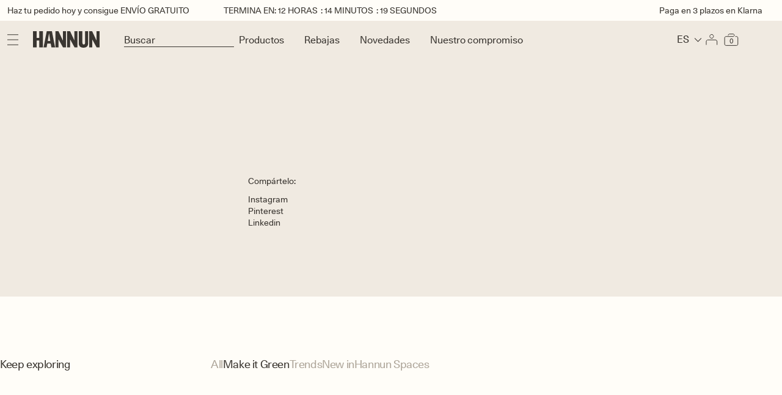

--- FILE ---
content_type: text/html; charset=utf-8
request_url: https://hannun.com/blogs/el-blog-de-hannun/proyecto-carcel
body_size: 83298
content:
<!doctype html>
<html class="no-js " lang="es">
  <head>
    <meta charset="utf-8">
    <meta http-equiv="X-UA-Compatible" content="IE=edge">
    <meta name="viewport" content="width=device-width,initial-scale=1,maximum-scale=1.0,user-scalable=no">
    <meta name="theme-color" content="">
    <link rel="canonical" href="https://hannun.com/blogs/el-blog-de-hannun/proyecto-carcel">

    <script type="text/javascript">
  // Define dataLayer and the gtag function.
  window.dataLayer = window.dataLayer || [];
  function gtag() {
    dataLayer.push(arguments);
  }
  gtag('consent', 'default', {
    ad_user_data: 'denied',
    ad_personalization: 'denied',
    ad_storage: 'denied',
    analytics_storage: 'denied',
    functionality_storage: 'denied',
    personalization_storage: 'denied',
    security_storage: 'granted',
  });
</script>

<!-- Google Tag Manager -->
<script>
  (function (w, d, s, l, i) {
    w[l] = w[l] || [];
    w[l].push({ 'gtm.start': new Date().getTime(), event: 'gtm.js' });
    var f = d.getElementsByTagName(s)[0],
      j = d.createElement(s),
      dl = l != 'dataLayer' ? '&l=' + l : '';
    j.async = true;
    j.src = 'https://www.googletagmanager.com/gtm.js?id=' + i + dl;
    f.parentNode.insertBefore(j, f);
  })(window, document, 'script', 'dataLayer', 'GTM-K6ST46V');
</script>
<!-- End Google Tag Manager -->
<script>
  dataLayer.push({ ecommerce: null });
  dataLayer.push({
    'page_name': 'article',
    
    'customer_status': 'No logueado',
    
  });
</script>
<script async>
  !function (w, d, t) {
    w.TiktokAnalyticsObject=t;var ttq=w[t]=w[t]||[];ttq.methods=["page","track","identify","instances","debug","on","off","once","ready","alias","group","enableCookie","disableCookie"],ttq.setAndDefer=function(t,e){t[e]=function(){t.push([e].concat(Array.prototype.slice.call(arguments,0)))}};for(var i=0;i<ttq.methods.length;i++)ttq.setAndDefer(ttq,ttq.methods[i]);ttq.instance=function(t){for(var e=ttq._i[t]||[],n=0;n<ttq.methods.length;n++)ttq.setAndDefer(e,ttq.methods[n]);return e},ttq.load=function(e,n){var i="https://analytics.tiktok.com/i18n/pixel/events.js";ttq._i=ttq._i||{},ttq._i[e]=[],ttq._i[e]._u=i,ttq._t=ttq._t||{},ttq._t[e]=+new Date,ttq._o=ttq._o||{},ttq._o[e]=n||{};var o=document.createElement("script");o.type="text/javascript",o.async=!0,o.src=i+"?sdkid="+e+"&lib="+t;var a=document.getElementsByTagName("script")[0];a.parentNode.insertBefore(o,a)};

    ttq.load('CBH5F83C77U73BSV2S20');
    ttq.page();
  }(window, document, 'ttq');

  
</script>

<script async>
  (function (h, o, t, j, a, r) {
    h.hj =
      h.hj ||
      function () {
        (h.hj.q = h.hj.q || []).push(arguments);
      };
    h._hjSettings = { hjid: 944732, hjsv: 6 };
    a = o.getElementsByTagName('head')[0];
    r = o.createElement('script');
    r.async = 1;
    r.src = t + h._hjSettings.hjid + j + h._hjSettings.hjsv;
    a.appendChild(r);
  })(window, document, 'https://static.hotjar.com/c/hotjar-', '.js?sv=');
</script>


<script>
  window.cf =
    window.cf ||
    function () {
      (cf.a = cf.a || []).push(arguments);
    };
  cf('init', 'S22X2rM9Aht29rXw5');
</script>

<link rel="icon" type="image/png" href="//hannun.com/cdn/shop/files/Frame_316.jpg?crop=center&height=32&v=1737535698&width=32"><link rel="preconnect" href="https://fonts.shopifycdn.com" crossorigin><title>
      Proyecto Cárcel - Historia de un taller
 &ndash; HANNUN</title>

    

    

<meta property="og:site_name" content="HANNUN">
<meta property="og:url" content="https://hannun.com/blogs/el-blog-de-hannun/proyecto-carcel">
<meta property="og:title" content="Proyecto Cárcel - Historia de un taller">
<meta property="og:type" content="article">
<meta property="og:description" content="Diseñamos y fabricamos muebles artesanales con maderas recicladas y de origen sostenible. Descubre nuestras colecciones respetuosas con el medio ambiente."><meta property="og:image" content="http://hannun.com/cdn/shop/articles/IMG_0852_1_d631b11d-c4c0-47a0-851f-25384333da64.png?v=1738834112">
  <meta property="og:image:secure_url" content="https://hannun.com/cdn/shop/articles/IMG_0852_1_d631b11d-c4c0-47a0-851f-25384333da64.png?v=1738834112">
  <meta property="og:image:width" content="1029">
  <meta property="og:image:height" content="504"><meta name="twitter:card" content="summary_large_image">
<meta name="twitter:title" content="Proyecto Cárcel - Historia de un taller">
<meta name="twitter:description" content="Diseñamos y fabricamos muebles artesanales con maderas recicladas y de origen sostenible. Descubre nuestras colecciones respetuosas con el medio ambiente.">

    <script src="//hannun.com/cdn/shop/t/438/assets/modules.js?v=69816293001016676941765453344" defer="defer" type="application/javascript"></script>
    <script src="//hannun.com/cdn/shop/t/438/assets/constants.js?v=58251544750838685771732876653" defer="defer" type="application/javascript"></script>
    <script src="//hannun.com/cdn/shop/t/438/assets/pubsub.js?v=158357773527763999511732876711" defer="defer" type="application/javascript"></script>
    <script src="//hannun.com/cdn/shop/t/438/assets/global.js?v=161987066396522512421768466236" defer="defer" type="application/javascript"></script>
    <script
      src="//hannun.com/cdn/shop/t/438/assets/../assets/swiper-bundle.min.js?v=299727"
      
      type="application/javascript"
    ></script>
    
    

    

    <link href="//hannun.com/cdn/shop/t/438/assets/section-header.css?v=135159553151885642681761798639" rel="stylesheet" type="text/css" media="all" />
    <link href="//hannun.com/cdn/shop/t/438/assets/main-product.css?v=51086504911327298271769599302" rel="stylesheet" type="text/css" media="all" />
    <link href="//hannun.com/cdn/shop/t/438/assets/product-card.css?v=134316224171421857191759134499" rel="stylesheet" type="text/css" media="all" />
    <link href="//hannun.com/cdn/shop/t/438/assets/rocket-text-2-characteristics.css?v=175832962219782494211747823772" rel="stylesheet" type="text/css" media="all" />
    <link href="//hannun.com/cdn/shop/t/438/assets/rocket-featured-messages.css?v=151675400188792709421733847183" rel="stylesheet" type="text/css" media="all" />
    <link href="//hannun.com/cdn/shop/t/438/assets/rocket-extra-info.css?v=56874896990887787461742469017" rel="stylesheet" type="text/css" media="all" />
    <link href="//hannun.com/cdn/shop/t/438/assets/rocket-cart.css?v=58463283981223931751769599302" rel="stylesheet" type="text/css" media="all" />
<script src="//hannun.com/cdn/shop/t/438/assets/animations.js?v=114255849464433187621732876607" defer="defer"></script><script>window.performance && window.performance.mark && window.performance.mark('shopify.content_for_header.start');</script><meta name="google-site-verification" content="j74z0MQBGrCQYrtWl39X-p3KRwhxCAZuy7bds4i9wyo">
<meta name="google-site-verification" content="j74z0MQBGrCQYrtWl39X-p3KRwhxCAZuy7bds4i9wyo">
<meta id="shopify-digital-wallet" name="shopify-digital-wallet" content="/24812502/digital_wallets/dialog">
<meta name="shopify-checkout-api-token" content="ba8c82b1733cc6823646dea2f7a5f0d6">
<meta id="in-context-paypal-metadata" data-shop-id="24812502" data-venmo-supported="false" data-environment="production" data-locale="es_ES" data-paypal-v4="true" data-currency="EUR">
<link rel="alternate" type="application/atom+xml" title="Feed" href="/blogs/el-blog-de-hannun.atom" />
<script async="async" src="/checkouts/internal/preloads.js?locale=es-ES"></script>
<link rel="preconnect" href="https://shop.app" crossorigin="anonymous">
<script async="async" src="https://shop.app/checkouts/internal/preloads.js?locale=es-ES&shop_id=24812502" crossorigin="anonymous"></script>
<script id="apple-pay-shop-capabilities" type="application/json">{"shopId":24812502,"countryCode":"ES","currencyCode":"EUR","merchantCapabilities":["supports3DS"],"merchantId":"gid:\/\/shopify\/Shop\/24812502","merchantName":"HANNUN","requiredBillingContactFields":["postalAddress","email","phone"],"requiredShippingContactFields":["postalAddress","email","phone"],"shippingType":"shipping","supportedNetworks":["visa","maestro","masterCard","amex"],"total":{"type":"pending","label":"HANNUN","amount":"1.00"},"shopifyPaymentsEnabled":true,"supportsSubscriptions":true}</script>
<script id="shopify-features" type="application/json">{"accessToken":"ba8c82b1733cc6823646dea2f7a5f0d6","betas":["rich-media-storefront-analytics"],"domain":"hannun.com","predictiveSearch":true,"shopId":24812502,"locale":"es"}</script>
<script>var Shopify = Shopify || {};
Shopify.shop = "hannun.myshopify.com";
Shopify.locale = "es";
Shopify.currency = {"active":"EUR","rate":"1.0"};
Shopify.country = "ES";
Shopify.theme = {"name":"hannun-shopify-theme\/main","id":168117371217,"schema_name":"Apollo","schema_version":"1.0.0","theme_store_id":null,"role":"main"};
Shopify.theme.handle = "null";
Shopify.theme.style = {"id":null,"handle":null};
Shopify.cdnHost = "hannun.com/cdn";
Shopify.routes = Shopify.routes || {};
Shopify.routes.root = "/";</script>
<script type="module">!function(o){(o.Shopify=o.Shopify||{}).modules=!0}(window);</script>
<script>!function(o){function n(){var o=[];function n(){o.push(Array.prototype.slice.apply(arguments))}return n.q=o,n}var t=o.Shopify=o.Shopify||{};t.loadFeatures=n(),t.autoloadFeatures=n()}(window);</script>
<script>
  window.ShopifyPay = window.ShopifyPay || {};
  window.ShopifyPay.apiHost = "shop.app\/pay";
  window.ShopifyPay.redirectState = null;
</script>
<script id="shop-js-analytics" type="application/json">{"pageType":"article"}</script>
<script defer="defer" async type="module" src="//hannun.com/cdn/shopifycloud/shop-js/modules/v2/client.init-shop-cart-sync_BauuRneq.es.esm.js"></script>
<script defer="defer" async type="module" src="//hannun.com/cdn/shopifycloud/shop-js/modules/v2/chunk.common_JQpvZAPo.esm.js"></script>
<script defer="defer" async type="module" src="//hannun.com/cdn/shopifycloud/shop-js/modules/v2/chunk.modal_Cc_JA9bg.esm.js"></script>
<script type="module">
  await import("//hannun.com/cdn/shopifycloud/shop-js/modules/v2/client.init-shop-cart-sync_BauuRneq.es.esm.js");
await import("//hannun.com/cdn/shopifycloud/shop-js/modules/v2/chunk.common_JQpvZAPo.esm.js");
await import("//hannun.com/cdn/shopifycloud/shop-js/modules/v2/chunk.modal_Cc_JA9bg.esm.js");

  window.Shopify.SignInWithShop?.initShopCartSync?.({"fedCMEnabled":true,"windoidEnabled":true});

</script>
<script>
  window.Shopify = window.Shopify || {};
  if (!window.Shopify.featureAssets) window.Shopify.featureAssets = {};
  window.Shopify.featureAssets['shop-js'] = {"shop-cart-sync":["modules/v2/client.shop-cart-sync_BVP18cnx.es.esm.js","modules/v2/chunk.common_JQpvZAPo.esm.js","modules/v2/chunk.modal_Cc_JA9bg.esm.js"],"init-fed-cm":["modules/v2/client.init-fed-cm_D8ocI3Hl.es.esm.js","modules/v2/chunk.common_JQpvZAPo.esm.js","modules/v2/chunk.modal_Cc_JA9bg.esm.js"],"shop-toast-manager":["modules/v2/client.shop-toast-manager_CLAzazP1.es.esm.js","modules/v2/chunk.common_JQpvZAPo.esm.js","modules/v2/chunk.modal_Cc_JA9bg.esm.js"],"init-shop-cart-sync":["modules/v2/client.init-shop-cart-sync_BauuRneq.es.esm.js","modules/v2/chunk.common_JQpvZAPo.esm.js","modules/v2/chunk.modal_Cc_JA9bg.esm.js"],"shop-button":["modules/v2/client.shop-button_CyDIc4qj.es.esm.js","modules/v2/chunk.common_JQpvZAPo.esm.js","modules/v2/chunk.modal_Cc_JA9bg.esm.js"],"init-windoid":["modules/v2/client.init-windoid_oJvx2C9L.es.esm.js","modules/v2/chunk.common_JQpvZAPo.esm.js","modules/v2/chunk.modal_Cc_JA9bg.esm.js"],"shop-cash-offers":["modules/v2/client.shop-cash-offers_CkIkb9Wi.es.esm.js","modules/v2/chunk.common_JQpvZAPo.esm.js","modules/v2/chunk.modal_Cc_JA9bg.esm.js"],"pay-button":["modules/v2/client.pay-button_5yb_uJBU.es.esm.js","modules/v2/chunk.common_JQpvZAPo.esm.js","modules/v2/chunk.modal_Cc_JA9bg.esm.js"],"init-customer-accounts":["modules/v2/client.init-customer-accounts_CO9OeEd-.es.esm.js","modules/v2/client.shop-login-button_DLqQTw7D.es.esm.js","modules/v2/chunk.common_JQpvZAPo.esm.js","modules/v2/chunk.modal_Cc_JA9bg.esm.js"],"avatar":["modules/v2/client.avatar_BTnouDA3.es.esm.js"],"checkout-modal":["modules/v2/client.checkout-modal_yS2RcjXz.es.esm.js","modules/v2/chunk.common_JQpvZAPo.esm.js","modules/v2/chunk.modal_Cc_JA9bg.esm.js"],"init-shop-for-new-customer-accounts":["modules/v2/client.init-shop-for-new-customer-accounts_DPeXQnFd.es.esm.js","modules/v2/client.shop-login-button_DLqQTw7D.es.esm.js","modules/v2/chunk.common_JQpvZAPo.esm.js","modules/v2/chunk.modal_Cc_JA9bg.esm.js"],"init-customer-accounts-sign-up":["modules/v2/client.init-customer-accounts-sign-up_D_IzRyVC.es.esm.js","modules/v2/client.shop-login-button_DLqQTw7D.es.esm.js","modules/v2/chunk.common_JQpvZAPo.esm.js","modules/v2/chunk.modal_Cc_JA9bg.esm.js"],"init-shop-email-lookup-coordinator":["modules/v2/client.init-shop-email-lookup-coordinator_CRbuXBM_.es.esm.js","modules/v2/chunk.common_JQpvZAPo.esm.js","modules/v2/chunk.modal_Cc_JA9bg.esm.js"],"shop-follow-button":["modules/v2/client.shop-follow-button_Bv9YhKz6.es.esm.js","modules/v2/chunk.common_JQpvZAPo.esm.js","modules/v2/chunk.modal_Cc_JA9bg.esm.js"],"shop-login-button":["modules/v2/client.shop-login-button_DLqQTw7D.es.esm.js","modules/v2/chunk.common_JQpvZAPo.esm.js","modules/v2/chunk.modal_Cc_JA9bg.esm.js"],"shop-login":["modules/v2/client.shop-login_CYZ0rRS7.es.esm.js","modules/v2/chunk.common_JQpvZAPo.esm.js","modules/v2/chunk.modal_Cc_JA9bg.esm.js"],"lead-capture":["modules/v2/client.lead-capture_X_4VExJo.es.esm.js","modules/v2/chunk.common_JQpvZAPo.esm.js","modules/v2/chunk.modal_Cc_JA9bg.esm.js"],"payment-terms":["modules/v2/client.payment-terms_DA3Rk9yv.es.esm.js","modules/v2/chunk.common_JQpvZAPo.esm.js","modules/v2/chunk.modal_Cc_JA9bg.esm.js"]};
</script>
<script>(function() {
  var isLoaded = false;
  function asyncLoad() {
    if (isLoaded) return;
    isLoaded = true;
    var urls = ["https:\/\/s3.eu-west-1.amazonaws.com\/production-klarna-il-shopify-osm\/7bec47374bc1cb6b6338dfd4d69e7bffd4f4b70b\/hannun.myshopify.com-1750846507412.js?shop=hannun.myshopify.com"];
    for (var i = 0; i < urls.length; i++) {
      var s = document.createElement('script');
      s.type = 'text/javascript';
      s.async = true;
      s.src = urls[i];
      var x = document.getElementsByTagName('script')[0];
      x.parentNode.insertBefore(s, x);
    }
  };
  if(window.attachEvent) {
    window.attachEvent('onload', asyncLoad);
  } else {
    window.addEventListener('load', asyncLoad, false);
  }
})();</script>
<script id="__st">var __st={"a":24812502,"offset":3600,"reqid":"5c9f1d91-d3c1-4301-aaab-967665ca9618-1769687128","pageurl":"hannun.com\/blogs\/el-blog-de-hannun\/proyecto-carcel","s":"articles-606769086801","u":"7a6ed8878e72","p":"article","rtyp":"article","rid":606769086801};</script>
<script>window.ShopifyPaypalV4VisibilityTracking = true;</script>
<script id="captcha-bootstrap">!function(){'use strict';const t='contact',e='account',n='new_comment',o=[[t,t],['blogs',n],['comments',n],[t,'customer']],c=[[e,'customer_login'],[e,'guest_login'],[e,'recover_customer_password'],[e,'create_customer']],r=t=>t.map((([t,e])=>`form[action*='/${t}']:not([data-nocaptcha='true']) input[name='form_type'][value='${e}']`)).join(','),a=t=>()=>t?[...document.querySelectorAll(t)].map((t=>t.form)):[];function s(){const t=[...o],e=r(t);return a(e)}const i='password',u='form_key',d=['recaptcha-v3-token','g-recaptcha-response','h-captcha-response',i],f=()=>{try{return window.sessionStorage}catch{return}},m='__shopify_v',_=t=>t.elements[u];function p(t,e,n=!1){try{const o=window.sessionStorage,c=JSON.parse(o.getItem(e)),{data:r}=function(t){const{data:e,action:n}=t;return t[m]||n?{data:e,action:n}:{data:t,action:n}}(c);for(const[e,n]of Object.entries(r))t.elements[e]&&(t.elements[e].value=n);n&&o.removeItem(e)}catch(o){console.error('form repopulation failed',{error:o})}}const l='form_type',E='cptcha';function T(t){t.dataset[E]=!0}const w=window,h=w.document,L='Shopify',v='ce_forms',y='captcha';let A=!1;((t,e)=>{const n=(g='f06e6c50-85a8-45c8-87d0-21a2b65856fe',I='https://cdn.shopify.com/shopifycloud/storefront-forms-hcaptcha/ce_storefront_forms_captcha_hcaptcha.v1.5.2.iife.js',D={infoText:'Protegido por hCaptcha',privacyText:'Privacidad',termsText:'Términos'},(t,e,n)=>{const o=w[L][v],c=o.bindForm;if(c)return c(t,g,e,D).then(n);var r;o.q.push([[t,g,e,D],n]),r=I,A||(h.body.append(Object.assign(h.createElement('script'),{id:'captcha-provider',async:!0,src:r})),A=!0)});var g,I,D;w[L]=w[L]||{},w[L][v]=w[L][v]||{},w[L][v].q=[],w[L][y]=w[L][y]||{},w[L][y].protect=function(t,e){n(t,void 0,e),T(t)},Object.freeze(w[L][y]),function(t,e,n,w,h,L){const[v,y,A,g]=function(t,e,n){const i=e?o:[],u=t?c:[],d=[...i,...u],f=r(d),m=r(i),_=r(d.filter((([t,e])=>n.includes(e))));return[a(f),a(m),a(_),s()]}(w,h,L),I=t=>{const e=t.target;return e instanceof HTMLFormElement?e:e&&e.form},D=t=>v().includes(t);t.addEventListener('submit',(t=>{const e=I(t);if(!e)return;const n=D(e)&&!e.dataset.hcaptchaBound&&!e.dataset.recaptchaBound,o=_(e),c=g().includes(e)&&(!o||!o.value);(n||c)&&t.preventDefault(),c&&!n&&(function(t){try{if(!f())return;!function(t){const e=f();if(!e)return;const n=_(t);if(!n)return;const o=n.value;o&&e.removeItem(o)}(t);const e=Array.from(Array(32),(()=>Math.random().toString(36)[2])).join('');!function(t,e){_(t)||t.append(Object.assign(document.createElement('input'),{type:'hidden',name:u})),t.elements[u].value=e}(t,e),function(t,e){const n=f();if(!n)return;const o=[...t.querySelectorAll(`input[type='${i}']`)].map((({name:t})=>t)),c=[...d,...o],r={};for(const[a,s]of new FormData(t).entries())c.includes(a)||(r[a]=s);n.setItem(e,JSON.stringify({[m]:1,action:t.action,data:r}))}(t,e)}catch(e){console.error('failed to persist form',e)}}(e),e.submit())}));const S=(t,e)=>{t&&!t.dataset[E]&&(n(t,e.some((e=>e===t))),T(t))};for(const o of['focusin','change'])t.addEventListener(o,(t=>{const e=I(t);D(e)&&S(e,y())}));const B=e.get('form_key'),M=e.get(l),P=B&&M;t.addEventListener('DOMContentLoaded',(()=>{const t=y();if(P)for(const e of t)e.elements[l].value===M&&p(e,B);[...new Set([...A(),...v().filter((t=>'true'===t.dataset.shopifyCaptcha))])].forEach((e=>S(e,t)))}))}(h,new URLSearchParams(w.location.search),n,t,e,['guest_login'])})(!1,!0)}();</script>
<script integrity="sha256-4kQ18oKyAcykRKYeNunJcIwy7WH5gtpwJnB7kiuLZ1E=" data-source-attribution="shopify.loadfeatures" defer="defer" src="//hannun.com/cdn/shopifycloud/storefront/assets/storefront/load_feature-a0a9edcb.js" crossorigin="anonymous"></script>
<script crossorigin="anonymous" defer="defer" src="//hannun.com/cdn/shopifycloud/storefront/assets/shopify_pay/storefront-65b4c6d7.js?v=20250812"></script>
<script data-source-attribution="shopify.dynamic_checkout.dynamic.init">var Shopify=Shopify||{};Shopify.PaymentButton=Shopify.PaymentButton||{isStorefrontPortableWallets:!0,init:function(){window.Shopify.PaymentButton.init=function(){};var t=document.createElement("script");t.src="https://hannun.com/cdn/shopifycloud/portable-wallets/latest/portable-wallets.es.js",t.type="module",document.head.appendChild(t)}};
</script>
<script data-source-attribution="shopify.dynamic_checkout.buyer_consent">
  function portableWalletsHideBuyerConsent(e){var t=document.getElementById("shopify-buyer-consent"),n=document.getElementById("shopify-subscription-policy-button");t&&n&&(t.classList.add("hidden"),t.setAttribute("aria-hidden","true"),n.removeEventListener("click",e))}function portableWalletsShowBuyerConsent(e){var t=document.getElementById("shopify-buyer-consent"),n=document.getElementById("shopify-subscription-policy-button");t&&n&&(t.classList.remove("hidden"),t.removeAttribute("aria-hidden"),n.addEventListener("click",e))}window.Shopify?.PaymentButton&&(window.Shopify.PaymentButton.hideBuyerConsent=portableWalletsHideBuyerConsent,window.Shopify.PaymentButton.showBuyerConsent=portableWalletsShowBuyerConsent);
</script>
<script data-source-attribution="shopify.dynamic_checkout.cart.bootstrap">document.addEventListener("DOMContentLoaded",(function(){function t(){return document.querySelector("shopify-accelerated-checkout-cart, shopify-accelerated-checkout")}if(t())Shopify.PaymentButton.init();else{new MutationObserver((function(e,n){t()&&(Shopify.PaymentButton.init(),n.disconnect())})).observe(document.body,{childList:!0,subtree:!0})}}));
</script>
<script id='scb4127' type='text/javascript' async='' src='https://hannun.com/cdn/shopifycloud/privacy-banner/storefront-banner.js'></script><link id="shopify-accelerated-checkout-styles" rel="stylesheet" media="screen" href="https://hannun.com/cdn/shopifycloud/portable-wallets/latest/accelerated-checkout-backwards-compat.css" crossorigin="anonymous">
<style id="shopify-accelerated-checkout-cart">
        #shopify-buyer-consent {
  margin-top: 1em;
  display: inline-block;
  width: 100%;
}

#shopify-buyer-consent.hidden {
  display: none;
}

#shopify-subscription-policy-button {
  background: none;
  border: none;
  padding: 0;
  text-decoration: underline;
  font-size: inherit;
  cursor: pointer;
}

#shopify-subscription-policy-button::before {
  box-shadow: none;
}

      </style>

<script>window.performance && window.performance.mark && window.performance.mark('shopify.content_for_header.end');</script>
    <link
      href="https://cdn.jsdelivr.net/npm/bootstrap@5.3.3/dist/css/bootstrap.min.css"
      rel="stylesheet"
      integrity="sha384-QWTKZyjpPEjISv5WaRU9OFeRpok6YctnYmDr5pNlyT2bRjXh0JMhjY6hW+ALEwIH"
      crossorigin="anonymous"
    >
    <script
      src="https://cdn.jsdelivr.net/npm/bootstrap@5.3.3/dist/js/bootstrap.bundle.min.js"
      integrity="sha384-YvpcrYf0tY3lHB60NNkmXc5s9fDVZLESaAA55NDzOxhy9GkcIdslK1eN7N6jIeHz"
      crossorigin="anonymous"
    ></script>

    
<style data-shopify>
  @font-face {
  font-family: Assistant;
  font-weight: 400;
  font-style: normal;
  font-display: swap;
  src: url("//hannun.com/cdn/fonts/assistant/assistant_n4.9120912a469cad1cc292572851508ca49d12e768.woff2") format("woff2"),
       url("//hannun.com/cdn/fonts/assistant/assistant_n4.6e9875ce64e0fefcd3f4446b7ec9036b3ddd2985.woff") format("woff");
}

  @font-face {
  font-family: Assistant;
  font-weight: 700;
  font-style: normal;
  font-display: swap;
  src: url("//hannun.com/cdn/fonts/assistant/assistant_n7.bf44452348ec8b8efa3aa3068825305886b1c83c.woff2") format("woff2"),
       url("//hannun.com/cdn/fonts/assistant/assistant_n7.0c887fee83f6b3bda822f1150b912c72da0f7b64.woff") format("woff");
}

  
  
  @font-face {
  font-family: Assistant;
  font-weight: 400;
  font-style: normal;
  font-display: swap;
  src: url("//hannun.com/cdn/fonts/assistant/assistant_n4.9120912a469cad1cc292572851508ca49d12e768.woff2") format("woff2"),
       url("//hannun.com/cdn/fonts/assistant/assistant_n4.6e9875ce64e0fefcd3f4446b7ec9036b3ddd2985.woff") format("woff");
}


  

  body {
    color: rgba(var(--color-foreground), 0.75);
    background-color: rgb(var(--color-background));
  }

  :root {
    --font-body-family: Assistant, sans-serif;
    --font-body-style: normal;
    --font-body-weight: 400;
    --font-body-weight-bold: 700;

    --font-heading-family: Assistant, sans-serif;
    --font-heading-style: normal;
    --font-heading-weight: 400;

    --font-body-scale: 1.0;
    --font-heading-scale: 1.0;

    --media-padding: px;
    --media-border-opacity: 0.05;
    --media-border-width: 1px;
    --media-radius: 0px;
    --media-shadow-opacity: 0.0;
    --media-shadow-horizontal-offset: 0px;
    --media-shadow-vertical-offset: 0px;
    --media-shadow-blur-radius: 0px;
    --media-shadow-visible: 0;

    --page-width: 120rem;
    --page-width-margin: 0rem;

    --product-card-image-padding: 0.0rem;
    --product-card-corner-radius: 0.0rem;
    --product-card-text-alignment: left;
    --product-card-border-width: 0.0rem;
    --product-card-border-opacity: 0.0;
    --product-card-shadow-opacity: 0.1;
    --product-card-shadow-visible: 1;
    --product-card-shadow-horizontal-offset: 0.0rem;
    --product-card-shadow-vertical-offset: 0.0rem;
    --product-card-shadow-blur-radius: 0.0rem;

    --collection-card-image-padding: 0.0rem;
    --collection-card-corner-radius: 0.0rem;
    --collection-card-text-alignment: left;
    --collection-card-border-width: 0.0rem;
    --collection-card-border-opacity: 0.0;
    --collection-card-shadow-opacity: 0.1;
    --collection-card-shadow-visible: 1;
    --collection-card-shadow-horizontal-offset: 0.0rem;
    --collection-card-shadow-vertical-offset: 0.0rem;
    --collection-card-shadow-blur-radius: 0.0rem;

    --blog-card-image-padding: 0.0rem;
    --blog-card-corner-radius: 0.0rem;
    --blog-card-text-alignment: left;
    --blog-card-border-width: 0.0rem;
    --blog-card-border-opacity: 0.0;
    --blog-card-shadow-opacity: 0.1;
    --blog-card-shadow-visible: 1;
    --blog-card-shadow-horizontal-offset: 0.0rem;
    --blog-card-shadow-vertical-offset: 0.0rem;
    --blog-card-shadow-blur-radius: 0.0rem;

    --badge-corner-radius: 4.0rem;

    --popup-border-width: 1px;
    --popup-border-opacity: 0.1;
    --popup-corner-radius: 0px;
    --popup-shadow-opacity: 0.0;
    --popup-shadow-horizontal-offset: 0px;
    --popup-shadow-vertical-offset: 0px;
    --popup-shadow-blur-radius: 0px;

    --drawer-border-width: 1px;
    --drawer-border-opacity: 0.1;
    --drawer-shadow-opacity: 0.0;
    --drawer-shadow-horizontal-offset: 0px;
    --drawer-shadow-vertical-offset: 0px;
    --drawer-shadow-blur-radius: 0px;

    --spacing-sections-desktop: 0px;
    --spacing-sections-mobile: 0px;

    --grid-desktop-vertical-spacing: 8px;
    --grid-desktop-horizontal-spacing: 8px;
    --grid-mobile-vertical-spacing: 8px;
    --grid-mobile-horizontal-spacing: 8px;

    --text-boxes-border-opacity: 0.0;
    --text-boxes-border-width: 0px;
    --text-boxes-radius: 0px;
    --text-boxes-shadow-opacity: 0.0;
    --text-boxes-shadow-visible: 0;
    --text-boxes-shadow-horizontal-offset: 0px;
    --text-boxes-shadow-vertical-offset: 0px;
    --text-boxes-shadow-blur-radius: 0px;

    --buttons-radius: 0px;
    --buttons-radius-outset: 0px;
    --buttons-border-width: 1px;
    --buttons-border-opacity: 1.0;
    --buttons-shadow-opacity: 0.0;
    --buttons-shadow-visible: 0;
    --buttons-shadow-horizontal-offset: 0px;
    --buttons-shadow-vertical-offset: 0px;
    --buttons-shadow-blur-radius: 0px;
    --buttons-border-offset: 0px;

    --inputs-radius: 0px;
    --inputs-border-width: 1px;
    --inputs-border-opacity: 0.55;
    --inputs-shadow-opacity: 0.0;
    --inputs-shadow-horizontal-offset: 0px;
    --inputs-margin-offset: 0px;
    --inputs-shadow-vertical-offset: 0px;
    --inputs-shadow-blur-radius: 0px;
    --inputs-radius-outset: 0px;

    --variant-pills-radius: 40px;
    --variant-pills-border-width: 1px;
    --variant-pills-border-opacity: 0.55;
    --variant-pills-shadow-opacity: 0.0;
    --variant-pills-shadow-horizontal-offset: 0px;
    --variant-pills-shadow-vertical-offset: 0px;
    --variant-pills-shadow-blur-radius: 0px;
  }

  *,
  *::before,
  *::after {
    box-sizing: inherit;
  }

  html {
    box-sizing: border-box;
    font-size: calc(var(--font-body-scale) * 62.5%);
    height: 100%;
  }

  body {
    display: grid;
    grid-template-rows: auto auto 1fr auto;
    grid-template-columns: 100%;
    min-height: 100%;
    margin: 0;
    font-size: 1.5rem;
    letter-spacing: 0;
    line-height: calc(1 + 0.8 / var(--font-body-scale));
    font-family: 'Exo2';
    font-style: var(--font-body-style);
    font-weight: var(--font-body-weight);
  }

  @media screen and (min-width: 750px) {
    body {
      font-size: 1.6rem;
    }
  }

  
.rocket-header{
        background:#F0EAE1!important;
      }
      .rocket-announcement_bar{
        background: #FFFDF8!important;
      }
      .rocket-header__logo-image img.logo-transparent {
        display: none;
      }
.shopify-pc__banner__btn-decline {
  display: none;
}
</style>


    <link href="//hannun.com/cdn/shop/t/438/assets/base.css?v=98582832619003753931761154057" rel="stylesheet" type="text/css" media="all" />
    <link href="//hannun.com/cdn/shop/t/438/assets/rocket.css?v=162919198612674341732876604" rel="stylesheet" type="text/css" media="all" />
    <link href="//hannun.com/cdn/shop/t/438/assets/main.css?v=79823895984294806001732876693" rel="stylesheet" type="text/css" media="all" />
    <link href="//hannun.com/cdn/shop/t/438/assets/component-card.css?v=133085527794772004211761154057" rel="stylesheet" type="text/css" media="all" />
    <link href="//hannun.com/cdn/shop/t/438/assets/white-page.css?v=173666365370359750731732876757" rel="stylesheet" type="text/css" media="all" />

    <!-- Begin Recently Viewed Products -->

    <script src="//code.jquery.com/jquery-3.3.1.js"></script>
    <!-- Cannot defer. Because it affects other functions -->
    <script src="//ajax.aspnetcdn.com/ajax/jquery.templates/beta1/jquery.tmpl.min.js" defer></script>
    <script src="//hannun.com/cdn/shop/t/438/assets/jquery.products.min.js?v=168936923025186564791732876687" defer></script>
    <script src="//hannun.com/cdn/shop/t/438/assets/components.js?v=158166551749447611291732876652" defer></script>

    

    <!-- End Recently Viewed Products --><link rel="preload" as="font" href="//hannun.com/cdn/fonts/assistant/assistant_n4.9120912a469cad1cc292572851508ca49d12e768.woff2" type="font/woff2" crossorigin><link rel="preload" as="font" href="//hannun.com/cdn/fonts/assistant/assistant_n4.9120912a469cad1cc292572851508ca49d12e768.woff2" type="font/woff2" crossorigin><link href="//hannun.com/cdn/shop/t/438/assets/component-localization-form.css?v=134811028710336624951759139317" rel="stylesheet" type="text/css" media="all" />

    <script src="//hannun.com/cdn/shop/t/438/assets/localization-form.js?v=103779937907046396981751534973" defer="defer"></script><link
        rel="stylesheet"
        href="//hannun.com/cdn/shop/t/438/assets/component-predictive-search.css?v=118923337488134913561732876642"
        media="print"
        onload="this.media='all'"
      ><script>
      document.documentElement.className = document.documentElement.className.replace('no-js', 'js');
      if (Shopify.designMode) {
        document.documentElement.classList.add('shopify-design-mode');
      }
    </script>
    


    

    

    
  
    <script>
      window.addEventListener('DOMContentLoaded', () => {
        const cartTriggers = document.querySelectorAll('.cart-open-trigger');
        const cartDrawer = document.querySelector('cart-drawer');
        const openHamburguer = document.getElementById('openHamburguerMobile');
        const closeHamburguer = document.getElementById('closeHamburguerMobile');

        cartTriggers.forEach(function (trigger) {
          trigger.addEventListener('click', function () {
            // Reset search, menu
            document.getElementById('close-algolia')?.classList.add('hidden');
            document.getElementById('page-algolia-container')?.classList.remove('is-open');
            document.querySelector('.main-menu')?.classList.remove('open');
            document.querySelector('body').classList.remove('no-scroll');
            document.getElementById('menuOverlay').classList.remove('open');
            document.querySelector('customer-drawer').classList.remove('is-open');

            // Do not open the mini cart while on the cart page
            if (window.location.pathname.search('/cart') > -1) {
              return;
            }

            if (trigger.classList.contains('is-open')) {
              cartDrawer.classList.remove('is-open');
              document.body.classList.remove('fix');
              trigger.classList.remove('is-open');

              closeHamburguer.style.display = 'none';
              openHamburguer.style.display = 'block';
            } else {
              cartDrawer.classList.add('is-open');
              document.body.classList.add('fix');
              trigger.classList.add('is-open');

              closeHamburguer.style.display = 'block';
              openHamburguer.style.display = 'none';
            }
          });
        });

        document.getElementById('CartDrawer-Overlay').addEventListener('click', function () {
          const cartTriggers = document.querySelectorAll('.cart-open-trigger');
          cartTriggers.forEach((e) => e.classList.remove('is-open'));
          cartDrawer.classList.remove('is-open');
          document.body.classList.remove('fix');
        });

        document.querySelectorAll('.drawer__close').forEach(function (closeBtn) {
          closeBtn.addEventListener('click', function () {
            const cartTriggers = document.querySelectorAll('.cart-open-trigger');
            cartTriggers.forEach((e) => e.classList.remove('is-open'));
            cartDrawer.classList.remove('is-open');
            document.body.classList.remove('fix');
          });
        });
      });
    </script>
  <!-- BEGIN app block: shopify://apps/sitemap-noindex-pro-seo/blocks/app-embed/4d815e2c-5af0-46ba-8301-d0f9cf660031 --><script>
        var currentParameters = window.location.search;

        if(currentParameters != '') {
          var urlPath = '/blogs/el-blog-de-hannun/proyecto-carcel';
          var url = urlPath + currentParameters;
          var checkQueryParameters = '/pt/blogs/el-blog-de-hannun,/en/blogs/el-blog-de-hannun,/it/blogs/el-blog-de-hannun,/fr/blogs/el-blog-de-hannun,/ca/blogs/el-blog-de-hannun,/de/blogs/el-blog-de-hannun,/collections/art-lifestyle-de-exterior,/collections/iluminacion-para-dormitorio-ninos,/policies/terms-of-service,/policies/privacy-policy,/policies/legal-notice'
          if(checkQueryParameters != '') {
            var checkQueryParameters = checkQueryParameters.split(',');
          }
          var processNoIndexNoFollow = false;

          if(document.readyState === "complete" || (document.readyState !== "loading" && !document.documentElement.doScroll)) {
            var processNoIndexNoFollow = true;
          } else {
            var processNoIndexNoFollow = true;
          }

          if(processNoIndexNoFollow == true) {
            var metaRobotsFound = false;

            for (i = 0; i < checkQueryParameters.length; i++) {
              var checkParameters = url.includes(checkQueryParameters[i]);

              if(checkParameters == true) {
                metaRobotsFound = true;
                break;
              }
            }

            if(metaRobotsFound == true) {
              var metaRobots = document.getElementsByName("robots");
              for(var i=metaRobots.length-1;i>=0;i--)
              {
                metaRobots[i].parentNode.removeChild(metaRobots[i]);
              }

              var meta = document.createElement('meta');
              meta.name = "robots";
              meta.content = "noindex,nofollow";
              document.getElementsByTagName('head')[0].appendChild(meta);
            }
          }
        }
      </script>
<!-- END app block --><!-- BEGIN app block: shopify://apps/microsoft-clarity/blocks/brandAgents_js/31c3d126-8116-4b4a-8ba1-baeda7c4aeea -->





<!-- END app block --><!-- BEGIN app block: shopify://apps/klaviyo-email-marketing-sms/blocks/klaviyo-onsite-embed/2632fe16-c075-4321-a88b-50b567f42507 -->












  <script async src="https://static.klaviyo.com/onsite/js/RzPGkv/klaviyo.js?company_id=RzPGkv"></script>
  <script>!function(){if(!window.klaviyo){window._klOnsite=window._klOnsite||[];try{window.klaviyo=new Proxy({},{get:function(n,i){return"push"===i?function(){var n;(n=window._klOnsite).push.apply(n,arguments)}:function(){for(var n=arguments.length,o=new Array(n),w=0;w<n;w++)o[w]=arguments[w];var t="function"==typeof o[o.length-1]?o.pop():void 0,e=new Promise((function(n){window._klOnsite.push([i].concat(o,[function(i){t&&t(i),n(i)}]))}));return e}}})}catch(n){window.klaviyo=window.klaviyo||[],window.klaviyo.push=function(){var n;(n=window._klOnsite).push.apply(n,arguments)}}}}();</script>

  




  <script>
    window.klaviyoReviewsProductDesignMode = false
  </script>







<!-- END app block --><!-- BEGIN app block: shopify://apps/loyalty-rewards-and-referrals/blocks/embed-sdk/6f172e67-4106-4ac0-89c5-b32a069b3101 -->

<style
  type='text/css'
  data-lion-app-styles='main'
  data-lion-app-styles-settings='{&quot;disableBundledCSS&quot;:false,&quot;disableBundledFonts&quot;:false,&quot;useClassIsolator&quot;:false}'
></style>

<!-- loyaltylion.snippet.version=02e998564e+8145 -->

<script>
  
  !function(t,n){function o(n){var o=t.getElementsByTagName("script")[0],i=t.createElement("script");i.src=n,i.crossOrigin="",o.parentNode.insertBefore(i,o)}if(!n.isLoyaltyLion){window.loyaltylion=n,void 0===window.lion&&(window.lion=n),n.version=2,n.isLoyaltyLion=!0;var i=new Date,e=i.getFullYear().toString()+i.getMonth().toString()+i.getDate().toString();o("https://sdk.loyaltylion.net/static/2/loader.js?t="+e);var r=!1;n.init=function(t){if(r)throw new Error("Cannot call lion.init more than once");r=!0;var a=n._token=t.token;if(!a)throw new Error("Token must be supplied to lion.init");for(var l=[],s="_push configure bootstrap shutdown on removeListener authenticateCustomer".split(" "),c=0;c<s.length;c+=1)!function(t,n){t[n]=function(){l.push([n,Array.prototype.slice.call(arguments,0)])}}(n,s[c]);o("https://sdk.loyaltylion.net/sdk/start/"+a+".js?t="+e+i.getHours().toString()),n._initData=t,n._buffer=l}}}(document,window.loyaltylion||[]);

  
    
      loyaltylion.init(
        { token: "274838c10fc8b4606650cdd3b7f33412" }
      );
    
  

  loyaltylion.configure({
    disableBundledCSS: false,
    disableBundledFonts: false,
    useClassIsolator: false,
  })

  
</script>



<!-- END app block --><!-- BEGIN app block: shopify://apps/cbb-shipping-rates/blocks/app-embed-block/de9da91b-8d51-4359-81df-b8b0288464c7 --><script>
    window.codeblackbelt = window.codeblackbelt || {};
    window.codeblackbelt.shop = window.codeblackbelt.shop || 'hannun.myshopify.com';
    </script><script src="//cdn.codeblackbelt.com/widgets/shipping-rates-calculator-plus/main.min.js?version=2026012912+0100" async></script>
<!-- END app block --><!-- BEGIN app block: shopify://apps/loyalty-rewards-and-referrals/blocks/embed-main/6f172e67-4106-4ac0-89c5-b32a069b3101 -->

<style
  type='text/css'
  data-lion-app-styles='main'
  data-lion-app-styles-settings='{&quot;primary_color&quot;:&quot;#4d384b&quot;,&quot;secondary_color&quot;:&quot;#126bbf&quot;,&quot;icon_color&quot;:&quot;#126bbf&quot;,&quot;button_size&quot;:&quot;medium&quot;,&quot;button_border_radius&quot;:4,&quot;button_primary_background_color&quot;:&quot;#4d384b&quot;,&quot;button_primary_text_color&quot;:&quot;#ffffff&quot;,&quot;button_neutral_background_color&quot;:&quot;#757575&quot;,&quot;button_neutral_text_color&quot;:&quot;#ffffff&quot;}'
></style>


<!-- END app block --><!-- BEGIN app block: shopify://apps/judge-me-reviews/blocks/judgeme_core/61ccd3b1-a9f2-4160-9fe9-4fec8413e5d8 --><!-- Start of Judge.me Core -->






<link rel="dns-prefetch" href="https://cdnwidget.judge.me">
<link rel="dns-prefetch" href="https://cdn.judge.me">
<link rel="dns-prefetch" href="https://cdn1.judge.me">
<link rel="dns-prefetch" href="https://api.judge.me">

<script data-cfasync='false' class='jdgm-settings-script'>window.jdgmSettings={"pagination":5,"disable_web_reviews":false,"badge_no_review_text":"Sin reseñas","badge_n_reviews_text":"{{ n }} reseña/reseñas","badge_star_color":"#EBA924","hide_badge_preview_if_no_reviews":false,"badge_hide_text":false,"enforce_center_preview_badge":false,"widget_title":"Reseñas de Clientes","widget_open_form_text":"Escribir una reseña","widget_close_form_text":"Cancelar reseña","widget_refresh_page_text":"Actualizar página","widget_summary_text":"Basado en {{ number_of_reviews }} reseña/reseñas","widget_no_review_text":"Sé el primero en escribir una reseña","widget_name_field_text":"Nombre","widget_verified_name_field_text":"Nombre Verificado (público)","widget_name_placeholder_text":"Nombre","widget_required_field_error_text":"Este campo es obligatorio.","widget_email_field_text":"Dirección de correo electrónico","widget_verified_email_field_text":"Correo electrónico Verificado (privado, no se puede editar)","widget_email_placeholder_text":"Tu dirección de correo electrónico","widget_email_field_error_text":"Por favor, ingresa una dirección de correo electrónico válida.","widget_rating_field_text":"Calificación","widget_review_title_field_text":"Título de la Reseña","widget_review_title_placeholder_text":"Da un título a tu reseña","widget_review_body_field_text":"Contenido de la reseña","widget_review_body_placeholder_text":"Empieza a escribir aquí...","widget_pictures_field_text":"Imagen/Video (opcional)","widget_submit_review_text":"Enviar Reseña","widget_submit_verified_review_text":"Enviar Reseña Verificada","widget_submit_success_msg_with_auto_publish":"¡Gracias! Por favor, actualiza la página en unos momentos para ver tu reseña. Puedes eliminar o editar tu reseña iniciando sesión en \u003ca href='https://judge.me/login' target='_blank' rel='nofollow noopener'\u003eJudge.me\u003c/a\u003e","widget_submit_success_msg_no_auto_publish":"¡Gracias! Tu reseña se publicará tan pronto como sea aprobada por el administrador de la tienda. Puedes eliminar o editar tu reseña iniciando sesión en \u003ca href='https://judge.me/login' target='_blank' rel='nofollow noopener'\u003eJudge.me\u003c/a\u003e","widget_show_default_reviews_out_of_total_text":"Mostrando {{ n_reviews_shown }} de {{ n_reviews }} reseñas.","widget_show_all_link_text":"Mostrar todas","widget_show_less_link_text":"Mostrar menos","widget_author_said_text":"{{ reviewer_name }} dijo:","widget_days_text":"hace {{ n }} día/días","widget_weeks_text":"hace {{ n }} semana/semanas","widget_months_text":"hace {{ n }} mes/meses","widget_years_text":"hace {{ n }} año/años","widget_yesterday_text":"Ayer","widget_today_text":"Hoy","widget_replied_text":"\u003e\u003e {{ shop_name }} respondió:","widget_read_more_text":"Leer más","widget_reviewer_name_as_initial":"","widget_rating_filter_color":"#fbcd0a","widget_rating_filter_see_all_text":"Ver todas las reseñas","widget_sorting_most_recent_text":"Más Recientes","widget_sorting_highest_rating_text":"Mayor Calificación","widget_sorting_lowest_rating_text":"Menor Calificación","widget_sorting_with_pictures_text":"Solo Imágenes","widget_sorting_most_helpful_text":"Más Útiles","widget_open_question_form_text":"Hacer una pregunta","widget_reviews_subtab_text":"Reseñas","widget_questions_subtab_text":"Preguntas","widget_question_label_text":"Pregunta","widget_answer_label_text":"Respuesta","widget_question_placeholder_text":"Escribe tu pregunta aquí","widget_submit_question_text":"Enviar Pregunta","widget_question_submit_success_text":"¡Gracias por tu pregunta! Te notificaremos una vez que sea respondida.","widget_star_color":"#3A3631","verified_badge_text":"Verificado","verified_badge_bg_color":"","verified_badge_text_color":"","verified_badge_placement":"left-of-reviewer-name","widget_review_max_height":"","widget_hide_border":false,"widget_social_share":false,"widget_thumb":false,"widget_review_location_show":false,"widget_location_format":"country_code_only","all_reviews_include_out_of_store_products":true,"all_reviews_out_of_store_text":"(fuera de la tienda)","all_reviews_pagination":100,"all_reviews_product_name_prefix_text":"sobre","enable_review_pictures":true,"enable_question_anwser":false,"widget_theme":"default","review_date_format":"dd/mm/yyyy","default_sort_method":"most-recent","widget_product_reviews_subtab_text":"Reseñas de Productos","widget_shop_reviews_subtab_text":"Reseñas de la Tienda","widget_other_products_reviews_text":"Reseñas para otros productos","widget_store_reviews_subtab_text":"Reseñas de la tienda","widget_no_store_reviews_text":"Esta tienda no ha recibido ninguna reseña todavía","widget_web_restriction_product_reviews_text":"Este producto no ha recibido ninguna reseña todavía","widget_no_items_text":"No se encontraron elementos","widget_show_more_text":"Mostrar más","widget_write_a_store_review_text":"Escribir una Reseña","widget_other_languages_heading":"Reseñas en Otros Idiomas","widget_translate_review_text":"Traducir reseña a {{ language }}","widget_translating_review_text":"Traduciendo...","widget_show_original_translation_text":"Mostrar original ({{ language }})","widget_translate_review_failed_text":"No se pudo traducir la reseña.","widget_translate_review_retry_text":"Reintentar","widget_translate_review_try_again_later_text":"Intentar más tarde","show_product_url_for_grouped_product":false,"widget_sorting_pictures_first_text":"Imágenes Primero","show_pictures_on_all_rev_page_mobile":false,"show_pictures_on_all_rev_page_desktop":false,"floating_tab_hide_mobile_install_preference":false,"floating_tab_button_name":"★ Reseñas","floating_tab_title":"Deja que los clientes hablen por nosotros","floating_tab_button_color":"","floating_tab_button_background_color":"","floating_tab_url":"","floating_tab_url_enabled":false,"floating_tab_tab_style":"text","all_reviews_text_badge_text":"Los clientes nos califican {{ shop.metafields.judgeme.all_reviews_rating | round: 1 }}/5 basado en {{ shop.metafields.judgeme.all_reviews_count }} reseñas.","all_reviews_text_badge_text_branded_style":"{{ shop.metafields.judgeme.all_reviews_rating | round: 1 }} de 5 estrellas basado en {{ shop.metafields.judgeme.all_reviews_count }} reseñas","is_all_reviews_text_badge_a_link":false,"show_stars_for_all_reviews_text_badge":false,"all_reviews_text_badge_url":"","all_reviews_text_style":"branded","all_reviews_text_color_style":"judgeme_brand_color","all_reviews_text_color":"#108474","all_reviews_text_show_jm_brand":false,"featured_carousel_show_header":true,"featured_carousel_title":"Deja que los clientes hablen por nosotros","testimonials_carousel_title":"Los clientes nos dicen","videos_carousel_title":"Historias de clientes reales","cards_carousel_title":"Los clientes nos dicen","featured_carousel_count_text":"de {{ n }} reseñas","featured_carousel_add_link_to_all_reviews_page":false,"featured_carousel_url":"","featured_carousel_show_images":true,"featured_carousel_autoslide_interval":5,"featured_carousel_arrows_on_the_sides":false,"featured_carousel_height":250,"featured_carousel_width":80,"featured_carousel_image_size":0,"featured_carousel_image_height":250,"featured_carousel_arrow_color":"#eeeeee","verified_count_badge_style":"branded","verified_count_badge_orientation":"horizontal","verified_count_badge_color_style":"judgeme_brand_color","verified_count_badge_color":"#108474","is_verified_count_badge_a_link":false,"verified_count_badge_url":"","verified_count_badge_show_jm_brand":true,"widget_rating_preset_default":5,"widget_first_sub_tab":"product-reviews","widget_show_histogram":true,"widget_histogram_use_custom_color":false,"widget_pagination_use_custom_color":false,"widget_star_use_custom_color":false,"widget_verified_badge_use_custom_color":false,"widget_write_review_use_custom_color":false,"picture_reminder_submit_button":"Upload Pictures","enable_review_videos":false,"mute_video_by_default":false,"widget_sorting_videos_first_text":"Videos Primero","widget_review_pending_text":"Pendiente","featured_carousel_items_for_large_screen":3,"social_share_options_order":"Facebook,Twitter","remove_microdata_snippet":true,"disable_json_ld":false,"enable_json_ld_products":false,"preview_badge_show_question_text":false,"preview_badge_no_question_text":"Sin preguntas","preview_badge_n_question_text":"{{ number_of_questions }} pregunta/preguntas","qa_badge_show_icon":false,"qa_badge_position":"same-row","remove_judgeme_branding":true,"widget_add_search_bar":false,"widget_search_bar_placeholder":"Buscar","widget_sorting_verified_only_text":"Solo verificadas","featured_carousel_theme":"default","featured_carousel_show_rating":true,"featured_carousel_show_title":true,"featured_carousel_show_body":true,"featured_carousel_show_date":false,"featured_carousel_show_reviewer":true,"featured_carousel_show_product":false,"featured_carousel_header_background_color":"#108474","featured_carousel_header_text_color":"#ffffff","featured_carousel_name_product_separator":"reviewed","featured_carousel_full_star_background":"#108474","featured_carousel_empty_star_background":"#dadada","featured_carousel_vertical_theme_background":"#f9fafb","featured_carousel_verified_badge_enable":true,"featured_carousel_verified_badge_color":"#108474","featured_carousel_border_style":"round","featured_carousel_review_line_length_limit":3,"featured_carousel_more_reviews_button_text":"Leer más reseñas","featured_carousel_view_product_button_text":"Ver producto","all_reviews_page_load_reviews_on":"button_click","all_reviews_page_load_more_text":"Cargar Más Reseñas","disable_fb_tab_reviews":false,"enable_ajax_cdn_cache":false,"widget_advanced_speed_features":5,"widget_public_name_text":"mostrado públicamente como","default_reviewer_name":"John Smith","default_reviewer_name_has_non_latin":true,"widget_reviewer_anonymous":"Anónimo","medals_widget_title":"Medallas de Reseñas Judge.me","medals_widget_background_color":"#f9fafb","medals_widget_position":"footer_all_pages","medals_widget_border_color":"#f9fafb","medals_widget_verified_text_position":"left","medals_widget_use_monochromatic_version":false,"medals_widget_elements_color":"#108474","show_reviewer_avatar":true,"widget_invalid_yt_video_url_error_text":"No es una URL de video de YouTube","widget_max_length_field_error_text":"Por favor, ingresa no más de {0} caracteres.","widget_show_country_flag":false,"widget_show_collected_via_shop_app":true,"widget_verified_by_shop_badge_style":"light","widget_verified_by_shop_text":"Verificado por la Tienda","widget_show_photo_gallery":false,"widget_load_with_code_splitting":true,"widget_ugc_install_preference":false,"widget_ugc_title":"Hecho por nosotros, Compartido por ti","widget_ugc_subtitle":"Etiquétanos para ver tu imagen destacada en nuestra página","widget_ugc_arrows_color":"#ffffff","widget_ugc_primary_button_text":"Comprar Ahora","widget_ugc_primary_button_background_color":"#108474","widget_ugc_primary_button_text_color":"#ffffff","widget_ugc_primary_button_border_width":"0","widget_ugc_primary_button_border_style":"none","widget_ugc_primary_button_border_color":"#108474","widget_ugc_primary_button_border_radius":"25","widget_ugc_secondary_button_text":"Cargar Más","widget_ugc_secondary_button_background_color":"#ffffff","widget_ugc_secondary_button_text_color":"#108474","widget_ugc_secondary_button_border_width":"2","widget_ugc_secondary_button_border_style":"solid","widget_ugc_secondary_button_border_color":"#108474","widget_ugc_secondary_button_border_radius":"25","widget_ugc_reviews_button_text":"Ver Reseñas","widget_ugc_reviews_button_background_color":"#ffffff","widget_ugc_reviews_button_text_color":"#108474","widget_ugc_reviews_button_border_width":"2","widget_ugc_reviews_button_border_style":"solid","widget_ugc_reviews_button_border_color":"#108474","widget_ugc_reviews_button_border_radius":"25","widget_ugc_reviews_button_link_to":"judgeme-reviews-page","widget_ugc_show_post_date":true,"widget_ugc_max_width":"800","widget_rating_metafield_value_type":true,"widget_primary_color":"#3A3631","widget_enable_secondary_color":false,"widget_secondary_color":"#edf5f5","widget_summary_average_rating_text":"{{ average_rating }} de 5","widget_media_grid_title":"Fotos y videos de clientes","widget_media_grid_see_more_text":"Ver más","widget_round_style":false,"widget_show_product_medals":false,"widget_verified_by_judgeme_text":"Verificado por Judge.me","widget_show_store_medals":true,"widget_verified_by_judgeme_text_in_store_medals":"Verificado por Judge.me","widget_media_field_exceed_quantity_message":"Lo sentimos, solo podemos aceptar {{ max_media }} para una reseña.","widget_media_field_exceed_limit_message":"{{ file_name }} es demasiado grande, por favor selecciona un {{ media_type }} menor a {{ size_limit }}MB.","widget_review_submitted_text":"¡Reseña Enviada!","widget_question_submitted_text":"¡Pregunta Enviada!","widget_close_form_text_question":"Cancelar","widget_write_your_answer_here_text":"Escribe tu respuesta aquí","widget_enabled_branded_link":true,"widget_show_collected_by_judgeme":false,"widget_reviewer_name_color":"","widget_write_review_text_color":"","widget_write_review_bg_color":"","widget_collected_by_judgeme_text":"recopilado por Judge.me","widget_pagination_type":"standard","widget_load_more_text":"Cargar Más","widget_load_more_color":"#108474","widget_full_review_text":"Reseña Completa","widget_read_more_reviews_text":"Leer Más Reseñas","widget_read_questions_text":"Leer Preguntas","widget_questions_and_answers_text":"Preguntas y Respuestas","widget_verified_by_text":"Verificado por","widget_verified_text":"Verificado","widget_number_of_reviews_text":"{{ number_of_reviews }} reseñas","widget_back_button_text":"Atrás","widget_next_button_text":"Siguiente","widget_custom_forms_filter_button":"Filtros","custom_forms_style":"horizontal","widget_show_review_information":false,"how_reviews_are_collected":"¿Cómo se recopilan las reseñas?","widget_show_review_keywords":false,"widget_gdpr_statement":"Cómo usamos tus datos: Solo te contactaremos sobre la reseña que dejaste, y solo si es necesario. Al enviar tu reseña, aceptas los \u003ca href='https://judge.me/terms' target='_blank' rel='nofollow noopener'\u003etérminos\u003c/a\u003e, \u003ca href='https://judge.me/privacy' target='_blank' rel='nofollow noopener'\u003eprivacidad\u003c/a\u003e y \u003ca href='https://judge.me/content-policy' target='_blank' rel='nofollow noopener'\u003epolíticas de contenido\u003c/a\u003e de Judge.me.","widget_multilingual_sorting_enabled":true,"widget_translate_review_content_enabled":false,"widget_translate_review_content_method":"manual","popup_widget_review_selection":"automatically_with_pictures","popup_widget_round_border_style":true,"popup_widget_show_title":true,"popup_widget_show_body":true,"popup_widget_show_reviewer":false,"popup_widget_show_product":true,"popup_widget_show_pictures":true,"popup_widget_use_review_picture":true,"popup_widget_show_on_home_page":true,"popup_widget_show_on_product_page":true,"popup_widget_show_on_collection_page":true,"popup_widget_show_on_cart_page":true,"popup_widget_position":"bottom_left","popup_widget_first_review_delay":5,"popup_widget_duration":5,"popup_widget_interval":5,"popup_widget_review_count":5,"popup_widget_hide_on_mobile":true,"review_snippet_widget_round_border_style":true,"review_snippet_widget_card_color":"#FFFFFF","review_snippet_widget_slider_arrows_background_color":"#FFFFFF","review_snippet_widget_slider_arrows_color":"#000000","review_snippet_widget_star_color":"#108474","show_product_variant":false,"all_reviews_product_variant_label_text":"Variante: ","widget_show_verified_branding":false,"widget_ai_summary_title":"Los clientes dicen","widget_ai_summary_disclaimer":"Resumen de reseñas impulsado por IA basado en reseñas recientes de clientes","widget_show_ai_summary":false,"widget_show_ai_summary_bg":false,"widget_show_review_title_input":true,"redirect_reviewers_invited_via_email":"external_form","request_store_review_after_product_review":true,"request_review_other_products_in_order":true,"review_form_color_scheme":"default","review_form_corner_style":"square","review_form_star_color":{},"review_form_text_color":"#333333","review_form_background_color":"#ffffff","review_form_field_background_color":"#fafafa","review_form_button_color":{},"review_form_button_text_color":"#ffffff","review_form_modal_overlay_color":"#000000","review_content_screen_title_text":"¿Cómo calificarías este producto?","review_content_introduction_text":"Nos encantaría que compartieras un poco sobre tu experiencia.","store_review_form_title_text":"¿Cómo calificarías esta tienda?","store_review_form_introduction_text":"Nos encantaría que compartieras un poco sobre tu experiencia.","show_review_guidance_text":true,"one_star_review_guidance_text":"Pobre","five_star_review_guidance_text":"Excelente","customer_information_screen_title_text":"Sobre ti","customer_information_introduction_text":"Por favor, cuéntanos más sobre ti.","custom_questions_screen_title_text":"Tu experiencia en más detalle","custom_questions_introduction_text":"Aquí hay algunas preguntas para ayudarnos a entender más sobre tu experiencia.","review_submitted_screen_title_text":"¡Gracias por tu reseña!","review_submitted_screen_thank_you_text":"La estamos procesando y aparecerá en la tienda pronto.","review_submitted_screen_email_verification_text":"Por favor, confirma tu correo electrónico haciendo clic en el enlace que acabamos de enviarte. Esto nos ayuda a mantener las reseñas auténticas.","review_submitted_request_store_review_text":"¿Te gustaría compartir tu experiencia de compra con nosotros?","review_submitted_review_other_products_text":"¿Te gustaría reseñar estos productos?","store_review_screen_title_text":"¿Te gustaría compartir tu experiencia de compra con nosotros?","store_review_introduction_text":"Valoramos tu opinión y la utilizamos para mejorar. Por favor, comparte cualquier pensamiento o sugerencia que tengas.","reviewer_media_screen_title_picture_text":"Compartir una foto","reviewer_media_introduction_picture_text":"Sube una foto para apoyar tu reseña.","reviewer_media_screen_title_video_text":"Compartir un video","reviewer_media_introduction_video_text":"Sube un video para apoyar tu reseña.","reviewer_media_screen_title_picture_or_video_text":"Compartir una foto o video","reviewer_media_introduction_picture_or_video_text":"Sube una foto o video para apoyar tu reseña.","reviewer_media_youtube_url_text":"Pega tu URL de Youtube aquí","advanced_settings_next_step_button_text":"Siguiente","advanced_settings_close_review_button_text":"Cerrar","modal_write_review_flow":false,"write_review_flow_required_text":"Obligatorio","write_review_flow_privacy_message_text":"Respetamos tu privacidad.","write_review_flow_anonymous_text":"Reseña como anónimo","write_review_flow_visibility_text":"No será visible para otros clientes.","write_review_flow_multiple_selection_help_text":"Selecciona tantos como quieras","write_review_flow_single_selection_help_text":"Selecciona una opción","write_review_flow_required_field_error_text":"Este campo es obligatorio","write_review_flow_invalid_email_error_text":"Por favor ingresa una dirección de correo válida","write_review_flow_max_length_error_text":"Máx. {{ max_length }} caracteres.","write_review_flow_media_upload_text":"\u003cb\u003eHaz clic para subir\u003c/b\u003e o arrastrar y soltar","write_review_flow_gdpr_statement":"Solo te contactaremos sobre tu reseña si es necesario. Al enviar tu reseña, aceptas nuestros \u003ca href='https://judge.me/terms' target='_blank' rel='nofollow noopener'\u003etérminos y condiciones\u003c/a\u003e y \u003ca href='https://judge.me/privacy' target='_blank' rel='nofollow noopener'\u003epolítica de privacidad\u003c/a\u003e.","rating_only_reviews_enabled":false,"show_negative_reviews_help_screen":false,"new_review_flow_help_screen_rating_threshold":3,"negative_review_resolution_screen_title_text":"Cuéntanos más","negative_review_resolution_text":"Tu experiencia es importante para nosotros. Si hubo problemas con tu compra, estamos aquí para ayudar. No dudes en contactarnos, nos encantaría la oportunidad de arreglar las cosas.","negative_review_resolution_button_text":"Contáctanos","negative_review_resolution_proceed_with_review_text":"Deja una reseña","negative_review_resolution_subject":"Problema con la compra de {{ shop_name }}.{{ order_name }}","preview_badge_collection_page_install_status":false,"widget_review_custom_css":"","preview_badge_custom_css":"","preview_badge_stars_count":"5-stars","featured_carousel_custom_css":"","floating_tab_custom_css":"","all_reviews_widget_custom_css":"","medals_widget_custom_css":"","verified_badge_custom_css":"","all_reviews_text_custom_css":"","transparency_badges_collected_via_store_invite":false,"transparency_badges_from_another_provider":false,"transparency_badges_collected_from_store_visitor":false,"transparency_badges_collected_by_verified_review_provider":false,"transparency_badges_earned_reward":false,"transparency_badges_collected_via_store_invite_text":"Reseña recopilada a través de una invitación al negocio","transparency_badges_from_another_provider_text":"Reseña recopilada de otro proveedor","transparency_badges_collected_from_store_visitor_text":"Reseña recopilada de un visitante del negocio","transparency_badges_written_in_google_text":"Reseña escrita en Google","transparency_badges_written_in_etsy_text":"Reseña escrita en Etsy","transparency_badges_written_in_shop_app_text":"Reseña escrita en Shop App","transparency_badges_earned_reward_text":"Reseña ganó una recompensa para una futura compra","product_review_widget_per_page":10,"widget_store_review_label_text":"Reseña de la tienda","checkout_comment_extension_title_on_product_page":"Customer Comments","checkout_comment_extension_num_latest_comment_show":5,"checkout_comment_extension_format":"name_and_timestamp","checkout_comment_customer_name":"last_initial","checkout_comment_comment_notification":true,"preview_badge_collection_page_install_preference":false,"preview_badge_home_page_install_preference":false,"preview_badge_product_page_install_preference":false,"review_widget_install_preference":"","review_carousel_install_preference":false,"floating_reviews_tab_install_preference":"none","verified_reviews_count_badge_install_preference":false,"all_reviews_text_install_preference":false,"review_widget_best_location":false,"judgeme_medals_install_preference":false,"review_widget_revamp_enabled":false,"review_widget_qna_enabled":false,"review_widget_header_theme":"minimal","review_widget_widget_title_enabled":true,"review_widget_header_text_size":"medium","review_widget_header_text_weight":"regular","review_widget_average_rating_style":"compact","review_widget_bar_chart_enabled":true,"review_widget_bar_chart_type":"numbers","review_widget_bar_chart_style":"standard","review_widget_expanded_media_gallery_enabled":false,"review_widget_reviews_section_theme":"standard","review_widget_image_style":"thumbnails","review_widget_review_image_ratio":"square","review_widget_stars_size":"medium","review_widget_verified_badge":"standard_text","review_widget_review_title_text_size":"medium","review_widget_review_text_size":"medium","review_widget_review_text_length":"medium","review_widget_number_of_columns_desktop":3,"review_widget_carousel_transition_speed":5,"review_widget_custom_questions_answers_display":"always","review_widget_button_text_color":"#FFFFFF","review_widget_text_color":"#000000","review_widget_lighter_text_color":"#7B7B7B","review_widget_corner_styling":"soft","review_widget_review_word_singular":"reseña","review_widget_review_word_plural":"reseñas","review_widget_voting_label":"¿Útil?","review_widget_shop_reply_label":"Respuesta de {{ shop_name }}:","review_widget_filters_title":"Filtros","qna_widget_question_word_singular":"Pregunta","qna_widget_question_word_plural":"Preguntas","qna_widget_answer_reply_label":"Respuesta de {{ answerer_name }}:","qna_content_screen_title_text":"Preguntar sobre este producto","qna_widget_question_required_field_error_text":"Por favor, ingrese su pregunta.","qna_widget_flow_gdpr_statement":"Solo te contactaremos sobre tu pregunta si es necesario. Al enviar tu pregunta, aceptas nuestros \u003ca href='https://judge.me/terms' target='_blank' rel='nofollow noopener'\u003etérminos y condiciones\u003c/a\u003e y \u003ca href='https://judge.me/privacy' target='_blank' rel='nofollow noopener'\u003epolítica de privacidad\u003c/a\u003e.","qna_widget_question_submitted_text":"¡Gracias por tu pregunta!","qna_widget_close_form_text_question":"Cerrar","qna_widget_question_submit_success_text":"Te informaremos por correo electrónico cuando te respondamos tu pregunta.","all_reviews_widget_v2025_enabled":false,"all_reviews_widget_v2025_header_theme":"default","all_reviews_widget_v2025_widget_title_enabled":true,"all_reviews_widget_v2025_header_text_size":"medium","all_reviews_widget_v2025_header_text_weight":"regular","all_reviews_widget_v2025_average_rating_style":"compact","all_reviews_widget_v2025_bar_chart_enabled":true,"all_reviews_widget_v2025_bar_chart_type":"numbers","all_reviews_widget_v2025_bar_chart_style":"standard","all_reviews_widget_v2025_expanded_media_gallery_enabled":false,"all_reviews_widget_v2025_show_store_medals":true,"all_reviews_widget_v2025_show_photo_gallery":true,"all_reviews_widget_v2025_show_review_keywords":false,"all_reviews_widget_v2025_show_ai_summary":false,"all_reviews_widget_v2025_show_ai_summary_bg":false,"all_reviews_widget_v2025_add_search_bar":false,"all_reviews_widget_v2025_default_sort_method":"most-recent","all_reviews_widget_v2025_reviews_per_page":10,"all_reviews_widget_v2025_reviews_section_theme":"default","all_reviews_widget_v2025_image_style":"thumbnails","all_reviews_widget_v2025_review_image_ratio":"square","all_reviews_widget_v2025_stars_size":"medium","all_reviews_widget_v2025_verified_badge":"bold_badge","all_reviews_widget_v2025_review_title_text_size":"medium","all_reviews_widget_v2025_review_text_size":"medium","all_reviews_widget_v2025_review_text_length":"medium","all_reviews_widget_v2025_number_of_columns_desktop":3,"all_reviews_widget_v2025_carousel_transition_speed":5,"all_reviews_widget_v2025_custom_questions_answers_display":"always","all_reviews_widget_v2025_show_product_variant":false,"all_reviews_widget_v2025_show_reviewer_avatar":true,"all_reviews_widget_v2025_reviewer_name_as_initial":"","all_reviews_widget_v2025_review_location_show":false,"all_reviews_widget_v2025_location_format":"","all_reviews_widget_v2025_show_country_flag":false,"all_reviews_widget_v2025_verified_by_shop_badge_style":"light","all_reviews_widget_v2025_social_share":false,"all_reviews_widget_v2025_social_share_options_order":"Facebook,Twitter,LinkedIn,Pinterest","all_reviews_widget_v2025_pagination_type":"standard","all_reviews_widget_v2025_button_text_color":"#FFFFFF","all_reviews_widget_v2025_text_color":"#000000","all_reviews_widget_v2025_lighter_text_color":"#7B7B7B","all_reviews_widget_v2025_corner_styling":"soft","all_reviews_widget_v2025_title":"Reseñas de clientes","all_reviews_widget_v2025_ai_summary_title":"Los clientes dicen sobre esta tienda","all_reviews_widget_v2025_no_review_text":"Sé el primero en escribir una reseña","platform":"shopify","branding_url":"https://app.judge.me/reviews","branding_text":"Desarrollado por Judge.me","locale":"en","reply_name":"HANNUN","widget_version":"3.0","footer":true,"autopublish":false,"review_dates":false,"enable_custom_form":false,"shop_locale":"es","enable_multi_locales_translations":true,"show_review_title_input":true,"review_verification_email_status":"always","can_be_branded":false,"reply_name_text":"HANNUN"};</script> <style class='jdgm-settings-style'>﻿.jdgm-xx{left:0}:root{--jdgm-primary-color: #3A3631;--jdgm-secondary-color: rgba(58,54,49,0.1);--jdgm-star-color: #3A3631;--jdgm-write-review-text-color: white;--jdgm-write-review-bg-color: #3A3631;--jdgm-paginate-color: #3A3631;--jdgm-border-radius: 0;--jdgm-reviewer-name-color: #3A3631}.jdgm-histogram__bar-content{background-color:#3A3631}.jdgm-rev[data-verified-buyer=true] .jdgm-rev__icon.jdgm-rev__icon:after,.jdgm-rev__buyer-badge.jdgm-rev__buyer-badge{color:white;background-color:#3A3631}.jdgm-review-widget--small .jdgm-gallery.jdgm-gallery .jdgm-gallery__thumbnail-link:nth-child(8) .jdgm-gallery__thumbnail-wrapper.jdgm-gallery__thumbnail-wrapper:before{content:"Ver más"}@media only screen and (min-width: 768px){.jdgm-gallery.jdgm-gallery .jdgm-gallery__thumbnail-link:nth-child(8) .jdgm-gallery__thumbnail-wrapper.jdgm-gallery__thumbnail-wrapper:before{content:"Ver más"}}.jdgm-preview-badge .jdgm-star.jdgm-star{color:#EBA924}.jdgm-rev .jdgm-rev__timestamp,.jdgm-quest .jdgm-rev__timestamp,.jdgm-carousel-item__timestamp{display:none !important}.jdgm-author-all-initials{display:none !important}.jdgm-author-last-initial{display:none !important}.jdgm-rev-widg__title{visibility:hidden}.jdgm-rev-widg__summary-text{visibility:hidden}.jdgm-prev-badge__text{visibility:hidden}.jdgm-rev__prod-link-prefix:before{content:'sobre'}.jdgm-rev__variant-label:before{content:'Variante: '}.jdgm-rev__out-of-store-text:before{content:'(fuera de la tienda)'}@media only screen and (min-width: 768px){.jdgm-rev__pics .jdgm-rev_all-rev-page-picture-separator,.jdgm-rev__pics .jdgm-rev__product-picture{display:none}}@media only screen and (max-width: 768px){.jdgm-rev__pics .jdgm-rev_all-rev-page-picture-separator,.jdgm-rev__pics .jdgm-rev__product-picture{display:none}}.jdgm-preview-badge[data-template="product"]{display:none !important}.jdgm-preview-badge[data-template="collection"]{display:none !important}.jdgm-preview-badge[data-template="index"]{display:none !important}.jdgm-review-widget[data-from-snippet="true"]{display:none !important}.jdgm-verified-count-badget[data-from-snippet="true"]{display:none !important}.jdgm-carousel-wrapper[data-from-snippet="true"]{display:none !important}.jdgm-all-reviews-text[data-from-snippet="true"]{display:none !important}.jdgm-medals-section[data-from-snippet="true"]{display:none !important}.jdgm-ugc-media-wrapper[data-from-snippet="true"]{display:none !important}.jdgm-rev__transparency-badge[data-badge-type="review_collected_via_store_invitation"]{display:none !important}.jdgm-rev__transparency-badge[data-badge-type="review_collected_from_another_provider"]{display:none !important}.jdgm-rev__transparency-badge[data-badge-type="review_collected_from_store_visitor"]{display:none !important}.jdgm-rev__transparency-badge[data-badge-type="review_written_in_etsy"]{display:none !important}.jdgm-rev__transparency-badge[data-badge-type="review_written_in_google_business"]{display:none !important}.jdgm-rev__transparency-badge[data-badge-type="review_written_in_shop_app"]{display:none !important}.jdgm-rev__transparency-badge[data-badge-type="review_earned_for_future_purchase"]{display:none !important}.jdgm-review-snippet-widget .jdgm-rev-snippet-widget__cards-container .jdgm-rev-snippet-card{border-radius:8px;background:#fff}.jdgm-review-snippet-widget .jdgm-rev-snippet-widget__cards-container .jdgm-rev-snippet-card__rev-rating .jdgm-star{color:#108474}.jdgm-review-snippet-widget .jdgm-rev-snippet-widget__prev-btn,.jdgm-review-snippet-widget .jdgm-rev-snippet-widget__next-btn{border-radius:50%;background:#fff}.jdgm-review-snippet-widget .jdgm-rev-snippet-widget__prev-btn>svg,.jdgm-review-snippet-widget .jdgm-rev-snippet-widget__next-btn>svg{fill:#000}.jdgm-full-rev-modal.rev-snippet-widget .jm-mfp-container .jm-mfp-content,.jdgm-full-rev-modal.rev-snippet-widget .jm-mfp-container .jdgm-full-rev__icon,.jdgm-full-rev-modal.rev-snippet-widget .jm-mfp-container .jdgm-full-rev__pic-img,.jdgm-full-rev-modal.rev-snippet-widget .jm-mfp-container .jdgm-full-rev__reply{border-radius:8px}.jdgm-full-rev-modal.rev-snippet-widget .jm-mfp-container .jdgm-full-rev[data-verified-buyer="true"] .jdgm-full-rev__icon::after{border-radius:8px}.jdgm-full-rev-modal.rev-snippet-widget .jm-mfp-container .jdgm-full-rev .jdgm-rev__buyer-badge{border-radius:calc( 8px / 2 )}.jdgm-full-rev-modal.rev-snippet-widget .jm-mfp-container .jdgm-full-rev .jdgm-full-rev__replier::before{content:'HANNUN'}.jdgm-full-rev-modal.rev-snippet-widget .jm-mfp-container .jdgm-full-rev .jdgm-full-rev__product-button{border-radius:calc( 8px * 6 )}
</style> <style class='jdgm-settings-style'></style>

  
  
  
  <style class='jdgm-miracle-styles'>
  @-webkit-keyframes jdgm-spin{0%{-webkit-transform:rotate(0deg);-ms-transform:rotate(0deg);transform:rotate(0deg)}100%{-webkit-transform:rotate(359deg);-ms-transform:rotate(359deg);transform:rotate(359deg)}}@keyframes jdgm-spin{0%{-webkit-transform:rotate(0deg);-ms-transform:rotate(0deg);transform:rotate(0deg)}100%{-webkit-transform:rotate(359deg);-ms-transform:rotate(359deg);transform:rotate(359deg)}}@font-face{font-family:'JudgemeStar';src:url("[data-uri]") format("woff");font-weight:normal;font-style:normal}.jdgm-star{font-family:'JudgemeStar';display:inline !important;text-decoration:none !important;padding:0 4px 0 0 !important;margin:0 !important;font-weight:bold;opacity:1;-webkit-font-smoothing:antialiased;-moz-osx-font-smoothing:grayscale}.jdgm-star:hover{opacity:1}.jdgm-star:last-of-type{padding:0 !important}.jdgm-star.jdgm--on:before{content:"\e000"}.jdgm-star.jdgm--off:before{content:"\e001"}.jdgm-star.jdgm--half:before{content:"\e002"}.jdgm-widget *{margin:0;line-height:1.4;-webkit-box-sizing:border-box;-moz-box-sizing:border-box;box-sizing:border-box;-webkit-overflow-scrolling:touch}.jdgm-hidden{display:none !important;visibility:hidden !important}.jdgm-temp-hidden{display:none}.jdgm-spinner{width:40px;height:40px;margin:auto;border-radius:50%;border-top:2px solid #eee;border-right:2px solid #eee;border-bottom:2px solid #eee;border-left:2px solid #ccc;-webkit-animation:jdgm-spin 0.8s infinite linear;animation:jdgm-spin 0.8s infinite linear}.jdgm-spinner:empty{display:block}.jdgm-prev-badge{display:block !important}

</style>


  
  
   


<script data-cfasync='false' class='jdgm-script'>
!function(e){window.jdgm=window.jdgm||{},jdgm.CDN_HOST="https://cdnwidget.judge.me/",jdgm.CDN_HOST_ALT="https://cdn2.judge.me/cdn/widget_frontend/",jdgm.API_HOST="https://api.judge.me/",jdgm.CDN_BASE_URL="https://cdn.shopify.com/extensions/019c0578-4a2e-76a7-8598-728e9b942721/judgeme-extensions-322/assets/",
jdgm.docReady=function(d){(e.attachEvent?"complete"===e.readyState:"loading"!==e.readyState)?
setTimeout(d,0):e.addEventListener("DOMContentLoaded",d)},jdgm.loadCSS=function(d,t,o,a){
!o&&jdgm.loadCSS.requestedUrls.indexOf(d)>=0||(jdgm.loadCSS.requestedUrls.push(d),
(a=e.createElement("link")).rel="stylesheet",a.class="jdgm-stylesheet",a.media="nope!",
a.href=d,a.onload=function(){this.media="all",t&&setTimeout(t)},e.body.appendChild(a))},
jdgm.loadCSS.requestedUrls=[],jdgm.loadJS=function(e,d){var t=new XMLHttpRequest;
t.onreadystatechange=function(){4===t.readyState&&(Function(t.response)(),d&&d(t.response))},
t.open("GET",e),t.onerror=function(){if(e.indexOf(jdgm.CDN_HOST)===0&&jdgm.CDN_HOST_ALT!==jdgm.CDN_HOST){var f=e.replace(jdgm.CDN_HOST,jdgm.CDN_HOST_ALT);jdgm.loadJS(f,d)}},t.send()},jdgm.docReady((function(){(window.jdgmLoadCSS||e.querySelectorAll(
".jdgm-widget, .jdgm-all-reviews-page").length>0)&&(jdgmSettings.widget_load_with_code_splitting?
parseFloat(jdgmSettings.widget_version)>=3?jdgm.loadCSS(jdgm.CDN_HOST+"widget_v3/base.css"):
jdgm.loadCSS(jdgm.CDN_HOST+"widget/base.css"):jdgm.loadCSS(jdgm.CDN_HOST+"shopify_v2.css"),
jdgm.loadJS(jdgm.CDN_HOST+"loa"+"der.js"))}))}(document);
</script>
<noscript><link rel="stylesheet" type="text/css" media="all" href="https://cdnwidget.judge.me/shopify_v2.css"></noscript>

<!-- BEGIN app snippet: theme_fix_tags --><script>
  (function() {
    var jdgmThemeFixes = null;
    if (!jdgmThemeFixes) return;
    var thisThemeFix = jdgmThemeFixes[Shopify.theme.id];
    if (!thisThemeFix) return;

    if (thisThemeFix.html) {
      document.addEventListener("DOMContentLoaded", function() {
        var htmlDiv = document.createElement('div');
        htmlDiv.classList.add('jdgm-theme-fix-html');
        htmlDiv.innerHTML = thisThemeFix.html;
        document.body.append(htmlDiv);
      });
    };

    if (thisThemeFix.css) {
      var styleTag = document.createElement('style');
      styleTag.classList.add('jdgm-theme-fix-style');
      styleTag.innerHTML = thisThemeFix.css;
      document.head.append(styleTag);
    };

    if (thisThemeFix.js) {
      var scriptTag = document.createElement('script');
      scriptTag.classList.add('jdgm-theme-fix-script');
      scriptTag.innerHTML = thisThemeFix.js;
      document.head.append(scriptTag);
    };
  })();
</script>
<!-- END app snippet -->
<!-- End of Judge.me Core -->



<!-- END app block --><!-- BEGIN app block: shopify://apps/microsoft-clarity/blocks/clarity_js/31c3d126-8116-4b4a-8ba1-baeda7c4aeea -->
<script type="text/javascript">
  (function (c, l, a, r, i, t, y) {
    c[a] = c[a] || function () { (c[a].q = c[a].q || []).push(arguments); };
    t = l.createElement(r); t.async = 1; t.src = "https://www.clarity.ms/tag/" + i + "?ref=shopify";
    y = l.getElementsByTagName(r)[0]; y.parentNode.insertBefore(t, y);

    c.Shopify.loadFeatures([{ name: "consent-tracking-api", version: "0.1" }], error => {
      if (error) {
        console.error("Error loading Shopify features:", error);
        return;
      }

      c[a]('consentv2', {
        ad_Storage: c.Shopify.customerPrivacy.marketingAllowed() ? "granted" : "denied",
        analytics_Storage: c.Shopify.customerPrivacy.analyticsProcessingAllowed() ? "granted" : "denied",
      });
    });

    l.addEventListener("visitorConsentCollected", function (e) {
      c[a]('consentv2', {
        ad_Storage: e.detail.marketingAllowed ? "granted" : "denied",
        analytics_Storage: e.detail.analyticsAllowed ? "granted" : "denied",
      });
    });
  })(window, document, "clarity", "script", "tmw0nhxxrw");
</script>



<!-- END app block --><script src="https://cdn.shopify.com/extensions/019c0578-4a2e-76a7-8598-728e9b942721/judgeme-extensions-322/assets/loader.js" type="text/javascript" defer="defer"></script>
<link href="https://monorail-edge.shopifysvc.com" rel="dns-prefetch">
<script>(function(){if ("sendBeacon" in navigator && "performance" in window) {try {var session_token_from_headers = performance.getEntriesByType('navigation')[0].serverTiming.find(x => x.name == '_s').description;} catch {var session_token_from_headers = undefined;}var session_cookie_matches = document.cookie.match(/_shopify_s=([^;]*)/);var session_token_from_cookie = session_cookie_matches && session_cookie_matches.length === 2 ? session_cookie_matches[1] : "";var session_token = session_token_from_headers || session_token_from_cookie || "";function handle_abandonment_event(e) {var entries = performance.getEntries().filter(function(entry) {return /monorail-edge.shopifysvc.com/.test(entry.name);});if (!window.abandonment_tracked && entries.length === 0) {window.abandonment_tracked = true;var currentMs = Date.now();var navigation_start = performance.timing.navigationStart;var payload = {shop_id: 24812502,url: window.location.href,navigation_start,duration: currentMs - navigation_start,session_token,page_type: "article"};window.navigator.sendBeacon("https://monorail-edge.shopifysvc.com/v1/produce", JSON.stringify({schema_id: "online_store_buyer_site_abandonment/1.1",payload: payload,metadata: {event_created_at_ms: currentMs,event_sent_at_ms: currentMs}}));}}window.addEventListener('pagehide', handle_abandonment_event);}}());</script>
<script id="web-pixels-manager-setup">(function e(e,d,r,n,o){if(void 0===o&&(o={}),!Boolean(null===(a=null===(i=window.Shopify)||void 0===i?void 0:i.analytics)||void 0===a?void 0:a.replayQueue)){var i,a;window.Shopify=window.Shopify||{};var t=window.Shopify;t.analytics=t.analytics||{};var s=t.analytics;s.replayQueue=[],s.publish=function(e,d,r){return s.replayQueue.push([e,d,r]),!0};try{self.performance.mark("wpm:start")}catch(e){}var l=function(){var e={modern:/Edge?\/(1{2}[4-9]|1[2-9]\d|[2-9]\d{2}|\d{4,})\.\d+(\.\d+|)|Firefox\/(1{2}[4-9]|1[2-9]\d|[2-9]\d{2}|\d{4,})\.\d+(\.\d+|)|Chrom(ium|e)\/(9{2}|\d{3,})\.\d+(\.\d+|)|(Maci|X1{2}).+ Version\/(15\.\d+|(1[6-9]|[2-9]\d|\d{3,})\.\d+)([,.]\d+|)( \(\w+\)|)( Mobile\/\w+|) Safari\/|Chrome.+OPR\/(9{2}|\d{3,})\.\d+\.\d+|(CPU[ +]OS|iPhone[ +]OS|CPU[ +]iPhone|CPU IPhone OS|CPU iPad OS)[ +]+(15[._]\d+|(1[6-9]|[2-9]\d|\d{3,})[._]\d+)([._]\d+|)|Android:?[ /-](13[3-9]|1[4-9]\d|[2-9]\d{2}|\d{4,})(\.\d+|)(\.\d+|)|Android.+Firefox\/(13[5-9]|1[4-9]\d|[2-9]\d{2}|\d{4,})\.\d+(\.\d+|)|Android.+Chrom(ium|e)\/(13[3-9]|1[4-9]\d|[2-9]\d{2}|\d{4,})\.\d+(\.\d+|)|SamsungBrowser\/([2-9]\d|\d{3,})\.\d+/,legacy:/Edge?\/(1[6-9]|[2-9]\d|\d{3,})\.\d+(\.\d+|)|Firefox\/(5[4-9]|[6-9]\d|\d{3,})\.\d+(\.\d+|)|Chrom(ium|e)\/(5[1-9]|[6-9]\d|\d{3,})\.\d+(\.\d+|)([\d.]+$|.*Safari\/(?![\d.]+ Edge\/[\d.]+$))|(Maci|X1{2}).+ Version\/(10\.\d+|(1[1-9]|[2-9]\d|\d{3,})\.\d+)([,.]\d+|)( \(\w+\)|)( Mobile\/\w+|) Safari\/|Chrome.+OPR\/(3[89]|[4-9]\d|\d{3,})\.\d+\.\d+|(CPU[ +]OS|iPhone[ +]OS|CPU[ +]iPhone|CPU IPhone OS|CPU iPad OS)[ +]+(10[._]\d+|(1[1-9]|[2-9]\d|\d{3,})[._]\d+)([._]\d+|)|Android:?[ /-](13[3-9]|1[4-9]\d|[2-9]\d{2}|\d{4,})(\.\d+|)(\.\d+|)|Mobile Safari.+OPR\/([89]\d|\d{3,})\.\d+\.\d+|Android.+Firefox\/(13[5-9]|1[4-9]\d|[2-9]\d{2}|\d{4,})\.\d+(\.\d+|)|Android.+Chrom(ium|e)\/(13[3-9]|1[4-9]\d|[2-9]\d{2}|\d{4,})\.\d+(\.\d+|)|Android.+(UC? ?Browser|UCWEB|U3)[ /]?(15\.([5-9]|\d{2,})|(1[6-9]|[2-9]\d|\d{3,})\.\d+)\.\d+|SamsungBrowser\/(5\.\d+|([6-9]|\d{2,})\.\d+)|Android.+MQ{2}Browser\/(14(\.(9|\d{2,})|)|(1[5-9]|[2-9]\d|\d{3,})(\.\d+|))(\.\d+|)|K[Aa][Ii]OS\/(3\.\d+|([4-9]|\d{2,})\.\d+)(\.\d+|)/},d=e.modern,r=e.legacy,n=navigator.userAgent;return n.match(d)?"modern":n.match(r)?"legacy":"unknown"}(),u="modern"===l?"modern":"legacy",c=(null!=n?n:{modern:"",legacy:""})[u],f=function(e){return[e.baseUrl,"/wpm","/b",e.hashVersion,"modern"===e.buildTarget?"m":"l",".js"].join("")}({baseUrl:d,hashVersion:r,buildTarget:u}),m=function(e){var d=e.version,r=e.bundleTarget,n=e.surface,o=e.pageUrl,i=e.monorailEndpoint;return{emit:function(e){var a=e.status,t=e.errorMsg,s=(new Date).getTime(),l=JSON.stringify({metadata:{event_sent_at_ms:s},events:[{schema_id:"web_pixels_manager_load/3.1",payload:{version:d,bundle_target:r,page_url:o,status:a,surface:n,error_msg:t},metadata:{event_created_at_ms:s}}]});if(!i)return console&&console.warn&&console.warn("[Web Pixels Manager] No Monorail endpoint provided, skipping logging."),!1;try{return self.navigator.sendBeacon.bind(self.navigator)(i,l)}catch(e){}var u=new XMLHttpRequest;try{return u.open("POST",i,!0),u.setRequestHeader("Content-Type","text/plain"),u.send(l),!0}catch(e){return console&&console.warn&&console.warn("[Web Pixels Manager] Got an unhandled error while logging to Monorail."),!1}}}}({version:r,bundleTarget:l,surface:e.surface,pageUrl:self.location.href,monorailEndpoint:e.monorailEndpoint});try{o.browserTarget=l,function(e){var d=e.src,r=e.async,n=void 0===r||r,o=e.onload,i=e.onerror,a=e.sri,t=e.scriptDataAttributes,s=void 0===t?{}:t,l=document.createElement("script"),u=document.querySelector("head"),c=document.querySelector("body");if(l.async=n,l.src=d,a&&(l.integrity=a,l.crossOrigin="anonymous"),s)for(var f in s)if(Object.prototype.hasOwnProperty.call(s,f))try{l.dataset[f]=s[f]}catch(e){}if(o&&l.addEventListener("load",o),i&&l.addEventListener("error",i),u)u.appendChild(l);else{if(!c)throw new Error("Did not find a head or body element to append the script");c.appendChild(l)}}({src:f,async:!0,onload:function(){if(!function(){var e,d;return Boolean(null===(d=null===(e=window.Shopify)||void 0===e?void 0:e.analytics)||void 0===d?void 0:d.initialized)}()){var d=window.webPixelsManager.init(e)||void 0;if(d){var r=window.Shopify.analytics;r.replayQueue.forEach((function(e){var r=e[0],n=e[1],o=e[2];d.publishCustomEvent(r,n,o)})),r.replayQueue=[],r.publish=d.publishCustomEvent,r.visitor=d.visitor,r.initialized=!0}}},onerror:function(){return m.emit({status:"failed",errorMsg:"".concat(f," has failed to load")})},sri:function(e){var d=/^sha384-[A-Za-z0-9+/=]+$/;return"string"==typeof e&&d.test(e)}(c)?c:"",scriptDataAttributes:o}),m.emit({status:"loading"})}catch(e){m.emit({status:"failed",errorMsg:(null==e?void 0:e.message)||"Unknown error"})}}})({shopId: 24812502,storefrontBaseUrl: "https://hannun.com",extensionsBaseUrl: "https://extensions.shopifycdn.com/cdn/shopifycloud/web-pixels-manager",monorailEndpoint: "https://monorail-edge.shopifysvc.com/unstable/produce_batch",surface: "storefront-renderer",enabledBetaFlags: ["2dca8a86"],webPixelsConfigList: [{"id":"2883551609","configuration":"{\"accountID\":\"RzPGkv\",\"webPixelConfig\":\"eyJlbmFibGVBZGRlZFRvQ2FydEV2ZW50cyI6IHRydWV9\"}","eventPayloadVersion":"v1","runtimeContext":"STRICT","scriptVersion":"524f6c1ee37bacdca7657a665bdca589","type":"APP","apiClientId":123074,"privacyPurposes":["ANALYTICS","MARKETING"],"dataSharingAdjustments":{"protectedCustomerApprovalScopes":["read_customer_address","read_customer_email","read_customer_name","read_customer_personal_data","read_customer_phone"]}},{"id":"2413887865","configuration":"{\"projectId\":\"tmw0nhxxrw\"}","eventPayloadVersion":"v1","runtimeContext":"STRICT","scriptVersion":"cf1781658ed156031118fc4bbc2ed159","type":"APP","apiClientId":240074326017,"privacyPurposes":[],"capabilities":["advanced_dom_events"],"dataSharingAdjustments":{"protectedCustomerApprovalScopes":["read_customer_personal_data"]}},{"id":"1880424825","configuration":"{\"config\":\"{\\\"google_tag_ids\\\":[\\\"G-69PY1WKP1Q\\\",\\\"AW-804641853\\\"],\\\"target_country\\\":\\\"ES\\\",\\\"gtag_events\\\":[{\\\"type\\\":\\\"search\\\",\\\"action_label\\\":[\\\"G-69PY1WKP1Q\\\",\\\"AW-804641853\\\/ntP7CMD01uIaEL241_8C\\\"]},{\\\"type\\\":\\\"begin_checkout\\\",\\\"action_label\\\":[\\\"G-69PY1WKP1Q\\\",\\\"AW-804641853\\\/boNgCLT01uIaEL241_8C\\\"]},{\\\"type\\\":\\\"view_item\\\",\\\"action_label\\\":[\\\"G-69PY1WKP1Q\\\",\\\"AW-804641853\\\/bGXOCL301uIaEL241_8C\\\"]},{\\\"type\\\":\\\"purchase\\\",\\\"action_label\\\":[\\\"G-69PY1WKP1Q\\\",\\\"AW-804641853\\\/d4ooCLH01uIaEL241_8C\\\"]},{\\\"type\\\":\\\"page_view\\\",\\\"action_label\\\":[\\\"G-69PY1WKP1Q\\\",\\\"AW-804641853\\\/fC0uCLr01uIaEL241_8C\\\"]},{\\\"type\\\":\\\"add_payment_info\\\",\\\"action_label\\\":[\\\"G-69PY1WKP1Q\\\",\\\"AW-804641853\\\/5KhcCIP81uIaEL241_8C\\\"]},{\\\"type\\\":\\\"add_to_cart\\\",\\\"action_label\\\":[\\\"G-69PY1WKP1Q\\\",\\\"AW-804641853\\\/KfVtCLf01uIaEL241_8C\\\"]}],\\\"enable_monitoring_mode\\\":false}\"}","eventPayloadVersion":"v1","runtimeContext":"OPEN","scriptVersion":"b2a88bafab3e21179ed38636efcd8a93","type":"APP","apiClientId":1780363,"privacyPurposes":[],"dataSharingAdjustments":{"protectedCustomerApprovalScopes":["read_customer_address","read_customer_email","read_customer_name","read_customer_personal_data","read_customer_phone"]}},{"id":"1499660665","configuration":"{\"webPixelName\":\"Judge.me\"}","eventPayloadVersion":"v1","runtimeContext":"STRICT","scriptVersion":"34ad157958823915625854214640f0bf","type":"APP","apiClientId":683015,"privacyPurposes":["ANALYTICS"],"dataSharingAdjustments":{"protectedCustomerApprovalScopes":["read_customer_email","read_customer_name","read_customer_personal_data","read_customer_phone"]}},{"id":"1428423033","configuration":"{\"swymApiEndpoint\":\"https:\/\/swymstore-v3premium-01.swymrelay.com\",\"swymTier\":\"v3premium-01\"}","eventPayloadVersion":"v1","runtimeContext":"STRICT","scriptVersion":"5b6f6917e306bc7f24523662663331c0","type":"APP","apiClientId":1350849,"privacyPurposes":["ANALYTICS","MARKETING","PREFERENCES"],"dataSharingAdjustments":{"protectedCustomerApprovalScopes":["read_customer_email","read_customer_name","read_customer_personal_data","read_customer_phone"]}},{"id":"874119505","configuration":"{\"pixelCode\":\"CAGAAK3C77U3KRBMTUNG\"}","eventPayloadVersion":"v1","runtimeContext":"STRICT","scriptVersion":"22e92c2ad45662f435e4801458fb78cc","type":"APP","apiClientId":4383523,"privacyPurposes":["ANALYTICS","MARKETING","SALE_OF_DATA"],"dataSharingAdjustments":{"protectedCustomerApprovalScopes":["read_customer_address","read_customer_email","read_customer_name","read_customer_personal_data","read_customer_phone"]}},{"id":"402587985","configuration":"{\"pixel_id\":\"129476401043503\",\"pixel_type\":\"facebook_pixel\",\"metaapp_system_user_token\":\"-\"}","eventPayloadVersion":"v1","runtimeContext":"OPEN","scriptVersion":"ca16bc87fe92b6042fbaa3acc2fbdaa6","type":"APP","apiClientId":2329312,"privacyPurposes":["ANALYTICS","MARKETING","SALE_OF_DATA"],"dataSharingAdjustments":{"protectedCustomerApprovalScopes":["read_customer_address","read_customer_email","read_customer_name","read_customer_personal_data","read_customer_phone"]}},{"id":"213418321","configuration":"{\"tagID\":\"2613374690967\"}","eventPayloadVersion":"v1","runtimeContext":"STRICT","scriptVersion":"18031546ee651571ed29edbe71a3550b","type":"APP","apiClientId":3009811,"privacyPurposes":["ANALYTICS","MARKETING","SALE_OF_DATA"],"dataSharingAdjustments":{"protectedCustomerApprovalScopes":["read_customer_address","read_customer_email","read_customer_name","read_customer_personal_data","read_customer_phone"]}},{"id":"36012369","configuration":"{\"myshopifyDomain\":\"hannun.myshopify.com\"}","eventPayloadVersion":"v1","runtimeContext":"STRICT","scriptVersion":"23b97d18e2aa74363140dc29c9284e87","type":"APP","apiClientId":2775569,"privacyPurposes":["ANALYTICS","MARKETING","SALE_OF_DATA"],"dataSharingAdjustments":{"protectedCustomerApprovalScopes":["read_customer_address","read_customer_email","read_customer_name","read_customer_phone","read_customer_personal_data"]}},{"id":"60686673","eventPayloadVersion":"1","runtimeContext":"LAX","scriptVersion":"24","type":"CUSTOM","privacyPurposes":["ANALYTICS","MARKETING","SALE_OF_DATA"],"name":"Google Tag Manager"},{"id":"shopify-app-pixel","configuration":"{}","eventPayloadVersion":"v1","runtimeContext":"STRICT","scriptVersion":"0450","apiClientId":"shopify-pixel","type":"APP","privacyPurposes":["ANALYTICS","MARKETING"]},{"id":"shopify-custom-pixel","eventPayloadVersion":"v1","runtimeContext":"LAX","scriptVersion":"0450","apiClientId":"shopify-pixel","type":"CUSTOM","privacyPurposes":["ANALYTICS","MARKETING"]}],isMerchantRequest: false,initData: {"shop":{"name":"HANNUN","paymentSettings":{"currencyCode":"EUR"},"myshopifyDomain":"hannun.myshopify.com","countryCode":"ES","storefrontUrl":"https:\/\/hannun.com"},"customer":null,"cart":null,"checkout":null,"productVariants":[],"purchasingCompany":null},},"https://hannun.com/cdn","1d2a099fw23dfb22ep557258f5m7a2edbae",{"modern":"","legacy":""},{"shopId":"24812502","storefrontBaseUrl":"https:\/\/hannun.com","extensionBaseUrl":"https:\/\/extensions.shopifycdn.com\/cdn\/shopifycloud\/web-pixels-manager","surface":"storefront-renderer","enabledBetaFlags":"[\"2dca8a86\"]","isMerchantRequest":"false","hashVersion":"1d2a099fw23dfb22ep557258f5m7a2edbae","publish":"custom","events":"[[\"page_viewed\",{}]]"});</script><script>
  window.ShopifyAnalytics = window.ShopifyAnalytics || {};
  window.ShopifyAnalytics.meta = window.ShopifyAnalytics.meta || {};
  window.ShopifyAnalytics.meta.currency = 'EUR';
  var meta = {"page":{"pageType":"article","resourceType":"article","resourceId":606769086801,"requestId":"5c9f1d91-d3c1-4301-aaab-967665ca9618-1769687128"}};
  for (var attr in meta) {
    window.ShopifyAnalytics.meta[attr] = meta[attr];
  }
</script>
<script class="analytics">
  (function () {
    var customDocumentWrite = function(content) {
      var jquery = null;

      if (window.jQuery) {
        jquery = window.jQuery;
      } else if (window.Checkout && window.Checkout.$) {
        jquery = window.Checkout.$;
      }

      if (jquery) {
        jquery('body').append(content);
      }
    };

    var hasLoggedConversion = function(token) {
      if (token) {
        return document.cookie.indexOf('loggedConversion=' + token) !== -1;
      }
      return false;
    }

    var setCookieIfConversion = function(token) {
      if (token) {
        var twoMonthsFromNow = new Date(Date.now());
        twoMonthsFromNow.setMonth(twoMonthsFromNow.getMonth() + 2);

        document.cookie = 'loggedConversion=' + token + '; expires=' + twoMonthsFromNow;
      }
    }

    var trekkie = window.ShopifyAnalytics.lib = window.trekkie = window.trekkie || [];
    if (trekkie.integrations) {
      return;
    }
    trekkie.methods = [
      'identify',
      'page',
      'ready',
      'track',
      'trackForm',
      'trackLink'
    ];
    trekkie.factory = function(method) {
      return function() {
        var args = Array.prototype.slice.call(arguments);
        args.unshift(method);
        trekkie.push(args);
        return trekkie;
      };
    };
    for (var i = 0; i < trekkie.methods.length; i++) {
      var key = trekkie.methods[i];
      trekkie[key] = trekkie.factory(key);
    }
    trekkie.load = function(config) {
      trekkie.config = config || {};
      trekkie.config.initialDocumentCookie = document.cookie;
      var first = document.getElementsByTagName('script')[0];
      var script = document.createElement('script');
      script.type = 'text/javascript';
      script.onerror = function(e) {
        var scriptFallback = document.createElement('script');
        scriptFallback.type = 'text/javascript';
        scriptFallback.onerror = function(error) {
                var Monorail = {
      produce: function produce(monorailDomain, schemaId, payload) {
        var currentMs = new Date().getTime();
        var event = {
          schema_id: schemaId,
          payload: payload,
          metadata: {
            event_created_at_ms: currentMs,
            event_sent_at_ms: currentMs
          }
        };
        return Monorail.sendRequest("https://" + monorailDomain + "/v1/produce", JSON.stringify(event));
      },
      sendRequest: function sendRequest(endpointUrl, payload) {
        // Try the sendBeacon API
        if (window && window.navigator && typeof window.navigator.sendBeacon === 'function' && typeof window.Blob === 'function' && !Monorail.isIos12()) {
          var blobData = new window.Blob([payload], {
            type: 'text/plain'
          });

          if (window.navigator.sendBeacon(endpointUrl, blobData)) {
            return true;
          } // sendBeacon was not successful

        } // XHR beacon

        var xhr = new XMLHttpRequest();

        try {
          xhr.open('POST', endpointUrl);
          xhr.setRequestHeader('Content-Type', 'text/plain');
          xhr.send(payload);
        } catch (e) {
          console.log(e);
        }

        return false;
      },
      isIos12: function isIos12() {
        return window.navigator.userAgent.lastIndexOf('iPhone; CPU iPhone OS 12_') !== -1 || window.navigator.userAgent.lastIndexOf('iPad; CPU OS 12_') !== -1;
      }
    };
    Monorail.produce('monorail-edge.shopifysvc.com',
      'trekkie_storefront_load_errors/1.1',
      {shop_id: 24812502,
      theme_id: 168117371217,
      app_name: "storefront",
      context_url: window.location.href,
      source_url: "//hannun.com/cdn/s/trekkie.storefront.a804e9514e4efded663580eddd6991fcc12b5451.min.js"});

        };
        scriptFallback.async = true;
        scriptFallback.src = '//hannun.com/cdn/s/trekkie.storefront.a804e9514e4efded663580eddd6991fcc12b5451.min.js';
        first.parentNode.insertBefore(scriptFallback, first);
      };
      script.async = true;
      script.src = '//hannun.com/cdn/s/trekkie.storefront.a804e9514e4efded663580eddd6991fcc12b5451.min.js';
      first.parentNode.insertBefore(script, first);
    };
    trekkie.load(
      {"Trekkie":{"appName":"storefront","development":false,"defaultAttributes":{"shopId":24812502,"isMerchantRequest":null,"themeId":168117371217,"themeCityHash":"9686117906347256576","contentLanguage":"es","currency":"EUR"},"isServerSideCookieWritingEnabled":true,"monorailRegion":"shop_domain","enabledBetaFlags":["65f19447","b5387b81"]},"Session Attribution":{},"S2S":{"facebookCapiEnabled":true,"source":"trekkie-storefront-renderer","apiClientId":580111}}
    );

    var loaded = false;
    trekkie.ready(function() {
      if (loaded) return;
      loaded = true;

      window.ShopifyAnalytics.lib = window.trekkie;

      var originalDocumentWrite = document.write;
      document.write = customDocumentWrite;
      try { window.ShopifyAnalytics.merchantGoogleAnalytics.call(this); } catch(error) {};
      document.write = originalDocumentWrite;

      window.ShopifyAnalytics.lib.page(null,{"pageType":"article","resourceType":"article","resourceId":606769086801,"requestId":"5c9f1d91-d3c1-4301-aaab-967665ca9618-1769687128","shopifyEmitted":true});

      var match = window.location.pathname.match(/checkouts\/(.+)\/(thank_you|post_purchase)/)
      var token = match? match[1]: undefined;
      if (!hasLoggedConversion(token)) {
        setCookieIfConversion(token);
        
      }
    });


        var eventsListenerScript = document.createElement('script');
        eventsListenerScript.async = true;
        eventsListenerScript.src = "//hannun.com/cdn/shopifycloud/storefront/assets/shop_events_listener-3da45d37.js";
        document.getElementsByTagName('head')[0].appendChild(eventsListenerScript);

})();</script>
  <script>
  if (!window.ga || (window.ga && typeof window.ga !== 'function')) {
    window.ga = function ga() {
      (window.ga.q = window.ga.q || []).push(arguments);
      if (window.Shopify && window.Shopify.analytics && typeof window.Shopify.analytics.publish === 'function') {
        window.Shopify.analytics.publish("ga_stub_called", {}, {sendTo: "google_osp_migration"});
      }
      console.error("Shopify's Google Analytics stub called with:", Array.from(arguments), "\nSee https://help.shopify.com/manual/promoting-marketing/pixels/pixel-migration#google for more information.");
    };
    if (window.Shopify && window.Shopify.analytics && typeof window.Shopify.analytics.publish === 'function') {
      window.Shopify.analytics.publish("ga_stub_initialized", {}, {sendTo: "google_osp_migration"});
    }
  }
</script>
<script
  defer
  src="https://hannun.com/cdn/shopifycloud/perf-kit/shopify-perf-kit-3.1.0.min.js"
  data-application="storefront-renderer"
  data-shop-id="24812502"
  data-render-region="gcp-us-east1"
  data-page-type="article"
  data-theme-instance-id="168117371217"
  data-theme-name="Apollo"
  data-theme-version="1.0.0"
  data-monorail-region="shop_domain"
  data-resource-timing-sampling-rate="10"
  data-shs="true"
  data-shs-beacon="true"
  data-shs-export-with-fetch="true"
  data-shs-logs-sample-rate="1"
  data-shs-beacon-endpoint="https://hannun.com/api/collect"
></script>
</head>

  <body
    class="gradient animate--hover-default template--article"
    style="background: #fffdf8"
  >
    
    <div id="container"></div>
    

    <a class="skip-to-content-link button visually-hidden" href="#MainContent">
      Ir directamente al contenido
    </a>

<script src="//hannun.com/cdn/shop/t/438/assets/cart.js?v=18483118429012914231761798636" defer="defer"></script>

<style>
  .drawer {
    visibility: hidden;
    display: none;
  }
</style>

<cart-drawer class="drawer is-empty ">
  <div id="CartDrawer" class="cart-drawer rocket-card-drawer">
    <div id="CartDrawer-Overlay" class="cart-drawer__overlay"></div>
    <div
      class="drawer__inner"
      role="dialog"
      aria-modal="true"
      aria-label="Carrito"
      tabindex="-1"
    >
      <div class="drawer__header">
        <p class="drawer__heading">
          <span>Carrito</span>
          <span class="drawer__heading-count">
            (0)</span
          >
        </p>

        <p id="layout-switch-wishlist" onclick="switchToWishListView()">
          Mis favoritos<span class="wishlist-drawer-count"></span>
        </p>

        <button
          class="drawer__close desktop-only"
          type="button"
          onclick="this.closest('cart-drawer').close()"
          aria-label="Cerrar"
        >
          <svg xmlns="http://www.w3.org/2000/svg" width="14" height="13" viewBox="0 0 14 13" fill="none">
  <line x1="1.17678" y1="0.823223" x2="13.1768" y2="12.8232" stroke="#3A3631" stroke-width="0.5"/>
  <line x1="0.823223" y1="12.8232" x2="12.8232" y2="0.823222" stroke="#3A3631" stroke-width="0.5"/>
</svg>

        </button>
      </div><div class="drawer__inner-empty">
          <div class="cart-drawer__warnings center cart-drawer__warnings--has-collection">
            <div class="cart-drawer__empty-content">
              <p class="cart__empty-text">El carrito está vacío</p>
              <a href="https://hannun.com/collections/all " class="button cart__empty-button hidden">
                Seguir comprando
              </a>
            </div>
          </div><div class="cart-drawer__collection">
              
<style>
  .cart-recomment__padding--empty {
    padding-inline: 0;

    margin-top: 56px;
    display: block;
  }
  .cart-recomment-container .swiper-scrollbar {
    background: #d6d6d6;
  }

  .cart-recomment-container .swiper-scrollbar {
    border-radius: 0;
    height: auto;
    width: 100%;
    bottom: 0;
    left: 50%;
    transform: translateX(-50%);
    background: transparent;

    transform: unset;
    position: relative !important;
    left: 0;
    margin-top: 48px;
  }

  .cart-recomment-container .swiper-scrollbar::before {
    content: '';
    display: block;
    width: 100%;
    height: 1px;
    background: #000;
    position: absolute;
    top: 0;
    left: 0;
  }

  .cart-recomment-container .swiper-scrollbar-drag {
    display: block !important;
    height: 5px;
    background: #000;
    border-radius: 0;
    top: -0.5px;
    cursor: pointer;
  }
  .cart-recomment-empty .cart-recomment__product-item {
    display: block !important;
  }

  @media (min-width: 750px) {
    .cart-recomment__padding--empty .cart-recomment {
      padding-inline: 0;
    }
    .cart-recomment-empty .cart-recomment__title {
      margin-right: 0;
      margin-left: auto;
    }

    .cart-recomment-container .swiper-scrollbar {
      margin-top: 43px;
    }
  }
</style>
<cart-recomment class="section-cart-recomment cart-recomment-empty cart-recomment__padding--empty">
  <div class="cart-recomment__container">
    <div class="cart-recomment__title"></div>
    <div class="cart-recomment-container">
      <div class="swiper cart-recomment">
        <div class="swiper-wrapper cart-recomment-wrapper">
          <div class="swiper-slide cart-recomment__product-item cart-recomment__product-item-first small-hide"></div>
              <div class="swiper-slide cart-recomment__product-item">
                

  <style>
    span.price-item.price-item--sale.price-item--last.black-friday {
      background: #eba924;
      padding: 1px;
    }
  </style>

<style>
  .card--card:after,
  .card--standard .card__inner:after {
    content: none !important;
  }
  .card__inner .swiper-button-next,
  .card__inner .swiper-button-prev {
    display: none;
    position: absolute;
    top: 50%;
    transform: translateY(-50%);
    z-index: 100;
    pointer-events: auto;
    cursor: pointer;
  }
  .card__inner .swiper-button-next {
    right: 10px;
    width: 10px;
  }
  .card__inner .swiper-button-prev {
    left: 10px;
  }
  .card__inner .swiper-button-next svg {
    width: 9px;
    height: 15px;
  }
  .card__inner .swiper-button-prev svg {
    width: 9px;
    height: 15px;
  }
  .card__inner .swiper-button-next:after,
  .swiper-rtl .card__inner .swiper-button-prev:after {
    content: none !important;
  }
  .card__inner .swiper-button-prev:after,
  .swiper-rtl .card__inner .swiper-button-next:after {
    content: none !important;
  }
  @media (min-width: 768px) {
    .card:hover .swiper-button-next,
    .card:hover .swiper-button-prev {
      display: block;
      margin-top: 15px;
    }
  }
  /* Estado activo del color swatch */
  .rocket-card_swatches-item.active {
    padding: 2px;
    opacity: 1;
    border: 0.5px solid var(--UI-01, #3a3631);
  }
</style>
<link href="//hannun.com/cdn/shop/t/438/assets/product-card-slider.css?v=111603181540343972631762769038" rel="stylesheet" type="text/css" media="all" />
<link href="//hannun.com/cdn/shop/t/438/assets/component-rating.css?v=33698303610157516151732876644" rel="stylesheet" type="text/css" media="all" />


  <div class="card-wrapper product-card-wrapper underline-links-hover">
    <div
      class="
        card
        card--standard
         card--media
        
        
        
        
        
      "
      style="--ratio-percent: 100%;"
    >
      <div
        class="card__inner color- gradient ratio"
        style="--ratio-percent: 100%;"
      >
        <a
          href="/products/cabecero-con-almacenaje-igor"
          class="card__media-link"
          aria-label="Cabecero con almacenaje Igor"
          data-product-link="6991008759913"
          data-base-url="/products/cabecero-con-almacenaje-igor"
        >
          <div
            class="card__media product-card__swiper swiper "
            data-product-id="6991008759913"
            data-default-variant-id="48233386377553"
          >
            <div class="swiper-wrapper">

                <div
                  class="swiper-slide"
                  data-color-index="0"
                >
                  <img
                    src="https://cdn.shopify.com/s/files/1/2481/2502/files/H5IGO_media_model_1.jpg?v=1701974974"
                    alt="Cabecero con almacenaje Igor"
                    width="100%"
                    height="100%"
                    loading="lazy"
                  ></div>
              
              
              
            </div>
            
          </div>
        </a>

        
      </div>
      <div class="card__content">
        <div class="card__information">
          <div class="title__destacamos">
            <p
              class="card__heading h5"
              
                id="title--6991008759913"
              
            >
              <a
                href="/products/cabecero-con-almacenaje-igor"
                id="CardLink--6991008759913"
                class="full-unstyled-link"
                aria-labelledby="CardLink--6991008759913 Badge--6991008759913"
                data-product-link="6991008759913"
                data-base-url="/products/cabecero-con-almacenaje-igor"
              >
                Cabecero con almacenaje Igor
              </a>
            </p>
            <span class="rocket__destacamos-desktop">
              
                
                
                
                
                Estantería integrada, camas 90, 135, 150 y 180 cm<br>
                
              
            </span><div class="rocket-card_swatches" data-product-id="6991008759913"><span
          class="rocket-card_swatches-item"
          href="/products/cabecero-con-almacenaje-igor?variant=48233386377553"
          data-variant-id="48233386377553"
          data-color-index="0"
          data-color-name="Olivo"
          data-product-id="6991008759913"
        >
          
            <img
              src="https://cdn.shopify.com/s/files/1/2481/2502/files/OLIVO_ef7516f8-987d-4888-9ecb-d6a3e01e3c3c.jpg?v=1730997750"
              alt="Olivo"
              width=""
              height=""
            >
          
        </span><span
          class="rocket-card_swatches-item"
          href="/products/cabecero-con-almacenaje-igor?variant=48233385066833"
          data-variant-id="48233385066833"
          data-color-index="1"
          data-color-name="Nogal"
          data-product-id="6991008759913"
        >
          
            <img
              src="https://cdn.shopify.com/s/files/1/2481/2502/files/NOGAL_6fd85813-f963-442a-9669-9672daaf150a.jpg?v=1730997748"
              alt="Nogal"
              width=""
              height=""
            >
          
        </span><span
          class="rocket-card_swatches-item"
          href="/products/cabecero-con-almacenaje-igor?variant=48233387295057"
          data-variant-id="48233387295057"
          data-color-index="2"
          data-color-name="Desierto"
          data-product-id="6991008759913"
        >
          
            <img
              src="https://cdn.shopify.com/s/files/1/2481/2502/files/DESIERTO_d9b77a2a-bf33-4f82-9f26-cc425e936a64.png?v=1730997743"
              alt="Desierto"
              width=""
              height=""
            >
          
        </span><span
          class="rocket-card_swatches-item"
          href="/products/cabecero-con-almacenaje-igor?variant=48233392013649"
          data-variant-id="48233392013649"
          data-color-index="3"
          data-color-name="Natural"
          data-product-id="6991008759913"
        >
          
            <img
              src="https://cdn.shopify.com/s/files/1/2481/2502/files/NATURAL_6901b0d8-d8cc-45ed-9aff-b9f7bb613987.jpg?v=1730997748"
              alt="Natural"
              width=""
              height=""
            >
          
        </span><span
          class="rocket-card_swatches-item"
          href="/products/cabecero-con-almacenaje-igor?variant=48233391489361"
          data-variant-id="48233391489361"
          data-color-index="4"
          data-color-name="Blanco"
          data-product-id="6991008759913"
        >
          
            <img
              src="https://cdn.shopify.com/s/files/1/2481/2502/files/BLANCO_598835a3-85e5-487c-af30-1d9478863fea.jpg?v=1730997722"
              alt="Blanco"
              width=""
              height=""
            >
          
        </span></div></div>
          <div class="card-information"><span class="caption-large light"></span>
            <span class="rocket__destacamos-mobile">
                
                
                

                
Estantería integrada, camas 90, 135, 150 y 180 cm<br>
                
              </span>
            
            <div class="price__color">
                  
                  
                    <span class="more_colors">Más colores </span>
                  
                
              
              
              
<div
  class="
    price price--on-sale "
>
  <div class="price__container">
    <div class="price__sale">
        <span class="visually-hidden visually-hidden--inline">Precio habitual</span>
        <span class="normal-price">
          <s class="price-item price-item--regular 2">
            
            
179,90 €
</s>
        </span>
      
        <span class="visually-hidden visually-hidden--inline">Precio de oferta</span>
        <span class="price-item price-item--sale price-item--last black-friday">
          <label>Desde</label> 149,90 €
        </span>
      
    </div>
    <small class="unit-price caption hidden">
      <span class="visually-hidden">Precio unitario</span>
      <span class="price-item price-item--last">
        <span><label>Desde</label> 149,90 €</span>
        <span aria-hidden="true">/</span>
        <span class="visually-hidden">&nbsp;por&nbsp;</span>
        <span>
        </span>
      </span>
    </small>
  </div></div>

            </div>
          </div>
        </div>
      </div>
    </div>
  </div>
              </div>
            
              <div class="swiper-slide cart-recomment__product-item">
                

  <style>
    span.price-item.price-item--sale.price-item--last.black-friday {
      background: #eba924;
      padding: 1px;
    }
  </style>

<style>
  .card--card:after,
  .card--standard .card__inner:after {
    content: none !important;
  }
  .card__inner .swiper-button-next,
  .card__inner .swiper-button-prev {
    display: none;
    position: absolute;
    top: 50%;
    transform: translateY(-50%);
    z-index: 100;
    pointer-events: auto;
    cursor: pointer;
  }
  .card__inner .swiper-button-next {
    right: 10px;
    width: 10px;
  }
  .card__inner .swiper-button-prev {
    left: 10px;
  }
  .card__inner .swiper-button-next svg {
    width: 9px;
    height: 15px;
  }
  .card__inner .swiper-button-prev svg {
    width: 9px;
    height: 15px;
  }
  .card__inner .swiper-button-next:after,
  .swiper-rtl .card__inner .swiper-button-prev:after {
    content: none !important;
  }
  .card__inner .swiper-button-prev:after,
  .swiper-rtl .card__inner .swiper-button-next:after {
    content: none !important;
  }
  @media (min-width: 768px) {
    .card:hover .swiper-button-next,
    .card:hover .swiper-button-prev {
      display: block;
      margin-top: 15px;
    }
  }
  /* Estado activo del color swatch */
  .rocket-card_swatches-item.active {
    padding: 2px;
    opacity: 1;
    border: 0.5px solid var(--UI-01, #3a3631);
  }
</style>
<link href="//hannun.com/cdn/shop/t/438/assets/product-card-slider.css?v=111603181540343972631762769038" rel="stylesheet" type="text/css" media="all" />
<link href="//hannun.com/cdn/shop/t/438/assets/component-rating.css?v=33698303610157516151732876644" rel="stylesheet" type="text/css" media="all" />


  <div class="card-wrapper product-card-wrapper underline-links-hover">
    <div
      class="
        card
        card--standard
         card--media
        
        
        
        
        
      "
      style="--ratio-percent: 100%;"
    >
      <div
        class="card__inner color- gradient ratio"
        style="--ratio-percent: 100%;"
      >
        <a
          href="/products/balda-queralt"
          class="card__media-link"
          aria-label="Set 2 baldas Queralt"
          data-product-link="6963601965161"
          data-base-url="/products/balda-queralt"
        >
          <div
            class="card__media product-card__swiper swiper "
            data-product-id="6963601965161"
            data-default-variant-id="40384660406377"
          >
            <div class="swiper-wrapper">

                <div
                  class="swiper-slide"
                  data-color-index="0"
                >
                  <img
                    src="https://cdn.shopify.com/s/files/1/2481/2502/files/H3QUE_media_model_1.jpg?v=1701974984"
                    alt="Set 2 baldas Queralt"
                    width="100%"
                    height="100%"
                    loading="lazy"
                  ></div>
              
              
              
            </div>
            
          </div>
        </a>

        
      </div>
      <div class="card__content">
        <div class="card__information">
          <div class="title__destacamos">
            <p
              class="card__heading h5"
              
                id="title--6963601965161"
              
            >
              <a
                href="/products/balda-queralt"
                id="CardLink--6963601965161"
                class="full-unstyled-link"
                aria-labelledby="CardLink--6963601965161 Badge--6963601965161"
                data-product-link="6963601965161"
                data-base-url="/products/balda-queralt"
              >
                Set 2 baldas Queralt
              </a>
            </p>
            <span class="rocket__destacamos-desktop">
              
                
                
                
                
                60 / 120 cm<br>
                
              
            </span><div class="rocket-card_swatches" data-product-id="6963601965161"><span
          class="rocket-card_swatches-item"
          href="/products/balda-queralt?variant=40384660406377"
          data-variant-id="40384660406377"
          data-color-index="0"
          data-color-name="Olivo"
          data-product-id="6963601965161"
        >
          
            <img
              src="https://cdn.shopify.com/s/files/1/2481/2502/files/OLIVO_ef7516f8-987d-4888-9ecb-d6a3e01e3c3c.jpg?v=1730997750"
              alt="Olivo"
              width=""
              height=""
            >
          
        </span><span
          class="rocket-card_swatches-item"
          href="/products/balda-queralt?variant=40384659161193"
          data-variant-id="40384659161193"
          data-color-index="1"
          data-color-name="Nogal"
          data-product-id="6963601965161"
        >
          
            <img
              src="https://cdn.shopify.com/s/files/1/2481/2502/files/NOGAL_6fd85813-f963-442a-9669-9672daaf150a.jpg?v=1730997748"
              alt="Nogal"
              width=""
              height=""
            >
          
        </span><span
          class="rocket-card_swatches-item"
          href="/products/balda-queralt?variant=40384659456105"
          data-variant-id="40384659456105"
          data-color-index="2"
          data-color-name="Nogal envejecido"
          data-product-id="6963601965161"
        >
          
            <img
              src="https://cdn.shopify.com/s/files/1/2481/2502/files/NOGAL_ENVEJECIDO_4a89b1d0-1a42-4726-bcef-a149c9db4570.jpg?v=1730997736"
              alt="Nogal envejecido"
              width=""
              height=""
            >
          
        </span><span
          class="rocket-card_swatches-item"
          href="/products/balda-queralt?variant=40384661389417"
          data-variant-id="40384661389417"
          data-color-index="3"
          data-color-name="Desierto"
          data-product-id="6963601965161"
        >
          
            <img
              src="https://cdn.shopify.com/s/files/1/2481/2502/files/DESIERTO_d9b77a2a-bf33-4f82-9f26-cc425e936a64.png?v=1730997743"
              alt="Desierto"
              width=""
              height=""
            >
          
        </span><span
          class="rocket-card_swatches-item"
          href="/products/balda-queralt?variant=40384661749865"
          data-variant-id="40384661749865"
          data-color-index="4"
          data-color-name="Blanco"
          data-product-id="6963601965161"
        >
          
            <img
              src="https://cdn.shopify.com/s/files/1/2481/2502/files/BLANCO_598835a3-85e5-487c-af30-1d9478863fea.jpg?v=1730997722"
              alt="Blanco"
              width=""
              height=""
            >
          
        </span><span
          class="rocket-card_swatches-item"
          href="/products/balda-queralt?variant=40384662175849"
          data-variant-id="40384662175849"
          data-color-index="5"
          data-color-name="Blanco envejecido"
          data-product-id="6963601965161"
        >
          
            <img
              src="https://cdn.shopify.com/s/files/1/2481/2502/files/BLANCO_ENVEJECIDO_15997fb7-47f4-483f-bd30-5bee6269e216.jpg?v=1730997727"
              alt="Blanco envejecido"
              width=""
              height=""
            >
          
        </span><span
          class="rocket-card_swatches-item"
          href="/products/balda-queralt?variant=40384662503529"
          data-variant-id="40384662503529"
          data-color-index="6"
          data-color-name="Natural"
          data-product-id="6963601965161"
        >
          
            <img
              src="https://cdn.shopify.com/s/files/1/2481/2502/files/NATURAL_6901b0d8-d8cc-45ed-9aff-b9f7bb613987.jpg?v=1730997748"
              alt="Natural"
              width=""
              height=""
            >
          
        </span></div></div>
          <div class="card-information"><span class="caption-large light"></span>
            <span class="rocket__destacamos-mobile">
                
                
                

                
60 / 120 cm<br>
                
              </span>
            
            <div class="price__color">
                  
                  
                    <span class="more_colors">Más colores </span>
                  
                
              
              
              
              
<div
  class="
    price price--on-sale "
>
  <div class="price__container">
    <div class="price__sale">
        <span class="visually-hidden visually-hidden--inline">Precio habitual</span>
        <span class="normal-price">
          <s class="price-item price-item--regular 2">
            
            
79,99 €
</s>
        </span>
      
        <span class="visually-hidden visually-hidden--inline">Precio de oferta</span>
        <span class="price-item price-item--sale price-item--last black-friday">
          <label>Desde</label> 69,99 €
        </span>
      
    </div>
    <small class="unit-price caption hidden">
      <span class="visually-hidden">Precio unitario</span>
      <span class="price-item price-item--last">
        <span><label>Desde</label> 69,99 €</span>
        <span aria-hidden="true">/</span>
        <span class="visually-hidden">&nbsp;por&nbsp;</span>
        <span>
        </span>
      </span>
    </small>
  </div></div>

            </div>
          </div>
        </div>
      </div>
    </div>
  </div>
              </div>
            
              <div class="swiper-slide cart-recomment__product-item">
                

  <style>
    span.price-item.price-item--sale.price-item--last.black-friday {
      background: #eba924;
      padding: 1px;
    }
  </style>

<style>
  .card--card:after,
  .card--standard .card__inner:after {
    content: none !important;
  }
  .card__inner .swiper-button-next,
  .card__inner .swiper-button-prev {
    display: none;
    position: absolute;
    top: 50%;
    transform: translateY(-50%);
    z-index: 100;
    pointer-events: auto;
    cursor: pointer;
  }
  .card__inner .swiper-button-next {
    right: 10px;
    width: 10px;
  }
  .card__inner .swiper-button-prev {
    left: 10px;
  }
  .card__inner .swiper-button-next svg {
    width: 9px;
    height: 15px;
  }
  .card__inner .swiper-button-prev svg {
    width: 9px;
    height: 15px;
  }
  .card__inner .swiper-button-next:after,
  .swiper-rtl .card__inner .swiper-button-prev:after {
    content: none !important;
  }
  .card__inner .swiper-button-prev:after,
  .swiper-rtl .card__inner .swiper-button-next:after {
    content: none !important;
  }
  @media (min-width: 768px) {
    .card:hover .swiper-button-next,
    .card:hover .swiper-button-prev {
      display: block;
      margin-top: 15px;
    }
  }
  /* Estado activo del color swatch */
  .rocket-card_swatches-item.active {
    padding: 2px;
    opacity: 1;
    border: 0.5px solid var(--UI-01, #3a3631);
  }
</style>
<link href="//hannun.com/cdn/shop/t/438/assets/product-card-slider.css?v=111603181540343972631762769038" rel="stylesheet" type="text/css" media="all" />
<link href="//hannun.com/cdn/shop/t/438/assets/component-rating.css?v=33698303610157516151732876644" rel="stylesheet" type="text/css" media="all" />


  <div class="card-wrapper product-card-wrapper underline-links-hover">
    <div
      class="
        card
        card--standard
         card--media
        
        
        
        
        
      "
      style="--ratio-percent: 100%;"
    >
      <div
        class="card__inner color- gradient ratio"
        style="--ratio-percent: 100%;"
      >
        <a
          href="/products/silla-sena"
          class="card__media-link"
          aria-label="Silla Sena"
          data-product-link="15019963711865"
          data-base-url="/products/silla-sena"
        >
          <div
            class="card__media product-card__swiper swiper "
            data-product-id="15019963711865"
            data-default-variant-id="55318980428153"
          >
            <div class="swiper-wrapper">

                <div
                  class="swiper-slide"
                  data-color-index="0"
                >
                  <img
                    src="https://cdn.shopify.com/s/files/1/2481/2502/files/T2SEN_media_model_1.jpg?v=1750927681"
                    alt="Silla Sena"
                    width="100%"
                    height="100%"
                    loading="lazy"
                  ><div class="rocket-card__tag"><span class="rocket-card__tag-item">Signature collection</span><span class="rocket-card__tag-item">New in</span></div></div>
              
              
              
            </div>
            
          </div>
        </a>

        
      </div>
      <div class="card__content">
        <div class="card__information">
          <div class="title__destacamos">
            <p
              class="card__heading h5"
              
                id="title--15019963711865"
              
            >
              <a
                href="/products/silla-sena"
                id="CardLink--15019963711865"
                class="full-unstyled-link"
                aria-labelledby="CardLink--15019963711865 Badge--15019963711865"
                data-product-link="15019963711865"
                data-base-url="/products/silla-sena"
              >
                Silla Sena
              </a>
            </p>
            <span class="rocket__destacamos-desktop">
              
                
                
                
                
                Madera de roble <br>
                
              
            </span><div class="rocket-card_swatches" data-product-id="15019963711865"><span
          class="rocket-card_swatches-item"
          href="/products/silla-sena?variant=55318980428153"
          data-variant-id="55318980428153"
          data-color-index="0"
          data-color-name="Roble"
          data-product-id="15019963711865"
        >
          
            <img
              src="https://cdn.shopify.com/s/files/1/2481/2502/files/roble_3.jpg?v=1750951652"
              alt="Roble"
              width=""
              height=""
            >
          
        </span><span
          class="rocket-card_swatches-item"
          href="/products/silla-sena?variant=55318981050745"
          data-variant-id="55318981050745"
          data-color-index="1"
          data-color-name="Roble oscuro"
          data-product-id="15019963711865"
        >
          
            <img
              src="https://cdn.shopify.com/s/files/1/2481/2502/files/roble_oscuro.jpg?v=1750951652"
              alt="Roble oscuro"
              width=""
              height=""
            >
          
        </span><span
          class="rocket-card_swatches-item"
          href="/products/silla-sena?variant=55318981443961"
          data-variant-id="55318981443961"
          data-color-index="2"
          data-color-name="Roble claro"
          data-product-id="15019963711865"
        >
          
            <img
              src="https://cdn.shopify.com/s/files/1/2481/2502/files/roble_claro.jpg?v=1750951652"
              alt="Roble claro"
              width=""
              height=""
            >
          
        </span></div></div>
          <div class="card-information"><span class="caption-large light"></span>
            <span class="rocket__destacamos-mobile">
                
                
                

                
Madera de roble <br>
                
              </span>
            
            <div class="price__color">
                  
                  
                    <span class="more_colors">Más colores </span>
                  
                
              
              
<div
  class="
    price price--on-sale "
>
  <div class="price__container">
    <div class="price__sale">
        <span class="visually-hidden visually-hidden--inline">Precio habitual</span>
        <span class="normal-price">
          <s class="price-item price-item--regular 2">
            
            
199,90 €
</s>
        </span>
      
        <span class="visually-hidden visually-hidden--inline">Precio de oferta</span>
        <span class="price-item price-item--sale price-item--last black-friday">
          159,90 €
        </span>
      
    </div>
    <small class="unit-price caption hidden">
      <span class="visually-hidden">Precio unitario</span>
      <span class="price-item price-item--last">
        <span>159,90 €</span>
        <span aria-hidden="true">/</span>
        <span class="visually-hidden">&nbsp;por&nbsp;</span>
        <span>
        </span>
      </span>
    </small>
  </div></div>

            </div>
          </div>
        </div>
      </div>
    </div>
  </div>
              </div>
            
              <div class="swiper-slide cart-recomment__product-item">
                

  <style>
    span.price-item.price-item--sale.price-item--last.black-friday {
      background: #eba924;
      padding: 1px;
    }
  </style>

<style>
  .card--card:after,
  .card--standard .card__inner:after {
    content: none !important;
  }
  .card__inner .swiper-button-next,
  .card__inner .swiper-button-prev {
    display: none;
    position: absolute;
    top: 50%;
    transform: translateY(-50%);
    z-index: 100;
    pointer-events: auto;
    cursor: pointer;
  }
  .card__inner .swiper-button-next {
    right: 10px;
    width: 10px;
  }
  .card__inner .swiper-button-prev {
    left: 10px;
  }
  .card__inner .swiper-button-next svg {
    width: 9px;
    height: 15px;
  }
  .card__inner .swiper-button-prev svg {
    width: 9px;
    height: 15px;
  }
  .card__inner .swiper-button-next:after,
  .swiper-rtl .card__inner .swiper-button-prev:after {
    content: none !important;
  }
  .card__inner .swiper-button-prev:after,
  .swiper-rtl .card__inner .swiper-button-next:after {
    content: none !important;
  }
  @media (min-width: 768px) {
    .card:hover .swiper-button-next,
    .card:hover .swiper-button-prev {
      display: block;
      margin-top: 15px;
    }
  }
  /* Estado activo del color swatch */
  .rocket-card_swatches-item.active {
    padding: 2px;
    opacity: 1;
    border: 0.5px solid var(--UI-01, #3a3631);
  }
</style>
<link href="//hannun.com/cdn/shop/t/438/assets/product-card-slider.css?v=111603181540343972631762769038" rel="stylesheet" type="text/css" media="all" />
<link href="//hannun.com/cdn/shop/t/438/assets/component-rating.css?v=33698303610157516151732876644" rel="stylesheet" type="text/css" media="all" />


  <div class="card-wrapper product-card-wrapper underline-links-hover">
    <div
      class="
        card
        card--standard
         card--media
        
        
        
        
        
      "
      style="--ratio-percent: 100%;"
    >
      <div
        class="card__inner color- gradient ratio"
        style="--ratio-percent: 100%;"
      >
        <a
          href="/products/cabecero-marnie"
          class="card__media-link"
          aria-label="Cabecero Marnie"
          data-product-link="6560700334185"
          data-base-url="/products/cabecero-marnie"
        >
          <div
            class="card__media product-card__swiper swiper "
            data-product-id="6560700334185"
            data-default-variant-id="39295495569513"
          >
            <div class="swiper-wrapper">

                <div
                  class="swiper-slide"
                  data-color-index="0"
                >
                  <img
                    src="https://cdn.shopify.com/s/files/1/2481/2502/files/H5CM1_media_model_1.jpg?v=1701975000"
                    alt="Cabecero Marnie"
                    width="100%"
                    height="100%"
                    loading="lazy"
                  ></div>
              
              
              
            </div>
            
          </div>
        </a>

        
      </div>
      <div class="card__content">
        <div class="card__information">
          <div class="title__destacamos">
            <p
              class="card__heading h5"
              
                id="title--6560700334185"
              
            >
              <a
                href="/products/cabecero-marnie"
                id="CardLink--6560700334185"
                class="full-unstyled-link"
                aria-labelledby="CardLink--6560700334185 Badge--6560700334185"
                data-product-link="6560700334185"
                data-base-url="/products/cabecero-marnie"
              >
                Cabecero Marnie
              </a>
            </p>
            <span class="rocket__destacamos-desktop">
              
                
                
                
                
                Malla de rafia natural, camas 90, 135, 150 y 180 cm<br>
                
              
            </span><div class="rocket-card_swatches" data-product-id="6560700334185"><span
          class="rocket-card_swatches-item"
          href="/products/cabecero-marnie?variant=39295495569513"
          data-variant-id="39295495569513"
          data-color-index="0"
          data-color-name="Olivo"
          data-product-id="6560700334185"
        >
          
            <img
              src="https://cdn.shopify.com/s/files/1/2481/2502/files/OLIVO_ef7516f8-987d-4888-9ecb-d6a3e01e3c3c.jpg?v=1730997750"
              alt="Olivo"
              width=""
              height=""
            >
          
        </span><span
          class="rocket-card_swatches-item"
          href="/products/cabecero-marnie?variant=39295495503977"
          data-variant-id="39295495503977"
          data-color-index="1"
          data-color-name="Nogal"
          data-product-id="6560700334185"
        >
          
            <img
              src="https://cdn.shopify.com/s/files/1/2481/2502/files/NOGAL_6fd85813-f963-442a-9669-9672daaf150a.jpg?v=1730997748"
              alt="Nogal"
              width=""
              height=""
            >
          
        </span><span
          class="rocket-card_swatches-item"
          href="/products/cabecero-marnie?variant=39295495602281"
          data-variant-id="39295495602281"
          data-color-index="2"
          data-color-name="Desierto"
          data-product-id="6560700334185"
        >
          
            <img
              src="https://cdn.shopify.com/s/files/1/2481/2502/files/DESIERTO_d9b77a2a-bf33-4f82-9f26-cc425e936a64.png?v=1730997743"
              alt="Desierto"
              width=""
              height=""
            >
          
        </span><span
          class="rocket-card_swatches-item"
          href="/products/cabecero-marnie?variant=39295495635049"
          data-variant-id="39295495635049"
          data-color-index="3"
          data-color-name="Blanco"
          data-product-id="6560700334185"
        >
          
            <img
              src="https://cdn.shopify.com/s/files/1/2481/2502/files/BLANCO_598835a3-85e5-487c-af30-1d9478863fea.jpg?v=1730997722"
              alt="Blanco"
              width=""
              height=""
            >
          
        </span><span
          class="rocket-card_swatches-item"
          href="/products/cabecero-marnie?variant=39295495700585"
          data-variant-id="39295495700585"
          data-color-index="4"
          data-color-name="Natural"
          data-product-id="6560700334185"
        >
          
            <img
              src="https://cdn.shopify.com/s/files/1/2481/2502/files/NATURAL_6901b0d8-d8cc-45ed-9aff-b9f7bb613987.jpg?v=1730997748"
              alt="Natural"
              width=""
              height=""
            >
          
        </span></div></div>
          <div class="card-information"><span class="caption-large light"></span>
            <span class="rocket__destacamos-mobile">
                
                
                

                
Malla de rafia natural, camas 90, 135, 150 y 180 cm<br>
                
              </span>
            
            <div class="price__color">
                  
                  
                    <span class="more_colors">Más colores </span>
                  
                
              
              
              
<div
  class="
    price price--on-sale "
>
  <div class="price__container">
    <div class="price__sale">
        <span class="visually-hidden visually-hidden--inline">Precio habitual</span>
        <span class="normal-price">
          <s class="price-item price-item--regular 2">
            
            
149,90 €
</s>
        </span>
      
        <span class="visually-hidden visually-hidden--inline">Precio de oferta</span>
        <span class="price-item price-item--sale price-item--last black-friday">
          <label>Desde</label> 89,90 €
        </span>
      
    </div>
    <small class="unit-price caption hidden">
      <span class="visually-hidden">Precio unitario</span>
      <span class="price-item price-item--last">
        <span><label>Desde</label> 89,90 €</span>
        <span aria-hidden="true">/</span>
        <span class="visually-hidden">&nbsp;por&nbsp;</span>
        <span>
        </span>
      </span>
    </small>
  </div></div>

            </div>
          </div>
        </div>
      </div>
    </div>
  </div>
              </div>
            
              <div class="swiper-slide cart-recomment__product-item">
                

  <style>
    span.price-item.price-item--sale.price-item--last.black-friday {
      background: #eba924;
      padding: 1px;
    }
  </style>

<style>
  .card--card:after,
  .card--standard .card__inner:after {
    content: none !important;
  }
  .card__inner .swiper-button-next,
  .card__inner .swiper-button-prev {
    display: none;
    position: absolute;
    top: 50%;
    transform: translateY(-50%);
    z-index: 100;
    pointer-events: auto;
    cursor: pointer;
  }
  .card__inner .swiper-button-next {
    right: 10px;
    width: 10px;
  }
  .card__inner .swiper-button-prev {
    left: 10px;
  }
  .card__inner .swiper-button-next svg {
    width: 9px;
    height: 15px;
  }
  .card__inner .swiper-button-prev svg {
    width: 9px;
    height: 15px;
  }
  .card__inner .swiper-button-next:after,
  .swiper-rtl .card__inner .swiper-button-prev:after {
    content: none !important;
  }
  .card__inner .swiper-button-prev:after,
  .swiper-rtl .card__inner .swiper-button-next:after {
    content: none !important;
  }
  @media (min-width: 768px) {
    .card:hover .swiper-button-next,
    .card:hover .swiper-button-prev {
      display: block;
      margin-top: 15px;
    }
  }
  /* Estado activo del color swatch */
  .rocket-card_swatches-item.active {
    padding: 2px;
    opacity: 1;
    border: 0.5px solid var(--UI-01, #3a3631);
  }
</style>
<link href="//hannun.com/cdn/shop/t/438/assets/product-card-slider.css?v=111603181540343972631762769038" rel="stylesheet" type="text/css" media="all" />
<link href="//hannun.com/cdn/shop/t/438/assets/component-rating.css?v=33698303610157516151732876644" rel="stylesheet" type="text/css" media="all" />


  <div class="card-wrapper product-card-wrapper underline-links-hover">
    <div
      class="
        card
        card--standard
         card--media
        
        
        
        
        
      "
      style="--ratio-percent: 100%;"
    >
      <div
        class="card__inner color- gradient ratio"
        style="--ratio-percent: 100%;"
      >
        <a
          href="/products/estanteria-modular-aloma"
          class="card__media-link"
          aria-label="Estantería modular Aloma"
          data-product-link="6963601506409"
          data-base-url="/products/estanteria-modular-aloma"
        >
          <div
            class="card__media product-card__swiper swiper "
            data-product-id="6963601506409"
            data-default-variant-id="40384644186217"
          >
            <div class="swiper-wrapper">

                <div
                  class="swiper-slide"
                  data-color-index="0"
                >
                  <img
                    src="https://cdn.shopify.com/s/files/1/2481/2502/files/H3ALO_media_model_1.jpg?v=1712156835"
                    alt="Estantería modular Aloma"
                    width="100%"
                    height="100%"
                    loading="lazy"
                  ></div>
              
              
              
            </div>
            
          </div>
        </a>

        
      </div>
      <div class="card__content">
        <div class="card__information">
          <div class="title__destacamos">
            <p
              class="card__heading h5"
              
                id="title--6963601506409"
              
            >
              <a
                href="/products/estanteria-modular-aloma"
                id="CardLink--6963601506409"
                class="full-unstyled-link"
                aria-labelledby="CardLink--6963601506409 Badge--6963601506409"
                data-product-link="6963601506409"
                data-base-url="/products/estanteria-modular-aloma"
              >
                Estantería modular Aloma
              </a>
            </p>
            <span class="rocket__destacamos-desktop">
              
                
                
                
                
                Madera abeto sostenible. 4 baldas móviles<br>
                
              
            </span><div class="rocket-card_swatches" data-product-id="6963601506409"><span
          class="rocket-card_swatches-item"
          href="/products/estanteria-modular-aloma?variant=40384644186217"
          data-variant-id="40384644186217"
          data-color-index="0"
          data-color-name="Nogal"
          data-product-id="6963601506409"
        >
          
            <img
              src="https://cdn.shopify.com/s/files/1/2481/2502/files/NOGAL_6fd85813-f963-442a-9669-9672daaf150a.jpg?v=1730997748"
              alt="Nogal"
              width=""
              height=""
            >
          
        </span><span
          class="rocket-card_swatches-item"
          href="/products/estanteria-modular-aloma?variant=40384644579433"
          data-variant-id="40384644579433"
          data-color-index="1"
          data-color-name="Nogal envejecido"
          data-product-id="6963601506409"
        >
          
            <img
              src="https://cdn.shopify.com/s/files/1/2481/2502/files/NOGAL_ENVEJECIDO_4a89b1d0-1a42-4726-bcef-a149c9db4570.jpg?v=1730997736"
              alt="Nogal envejecido"
              width=""
              height=""
            >
          
        </span><span
          class="rocket-card_swatches-item"
          href="/products/estanteria-modular-aloma?variant=40384644972649"
          data-variant-id="40384644972649"
          data-color-index="2"
          data-color-name="Olivo"
          data-product-id="6963601506409"
        >
          
            <img
              src="https://cdn.shopify.com/s/files/1/2481/2502/files/OLIVO_ef7516f8-987d-4888-9ecb-d6a3e01e3c3c.jpg?v=1730997750"
              alt="Olivo"
              width=""
              height=""
            >
          
        </span><span
          class="rocket-card_swatches-item"
          href="/products/estanteria-modular-aloma?variant=40384645365865"
          data-variant-id="40384645365865"
          data-color-index="3"
          data-color-name="Desierto"
          data-product-id="6963601506409"
        >
          
            <img
              src="https://cdn.shopify.com/s/files/1/2481/2502/files/DESIERTO_d9b77a2a-bf33-4f82-9f26-cc425e936a64.png?v=1730997743"
              alt="Desierto"
              width=""
              height=""
            >
          
        </span><span
          class="rocket-card_swatches-item"
          href="/products/estanteria-modular-aloma?variant=40384645660777"
          data-variant-id="40384645660777"
          data-color-index="4"
          data-color-name="Blanco"
          data-product-id="6963601506409"
        >
          
            <img
              src="https://cdn.shopify.com/s/files/1/2481/2502/files/BLANCO_598835a3-85e5-487c-af30-1d9478863fea.jpg?v=1730997722"
              alt="Blanco"
              width=""
              height=""
            >
          
        </span><span
          class="rocket-card_swatches-item"
          href="/products/estanteria-modular-aloma?variant=40384646512745"
          data-variant-id="40384646512745"
          data-color-index="5"
          data-color-name="Natural"
          data-product-id="6963601506409"
        >
          
            <img
              src="https://cdn.shopify.com/s/files/1/2481/2502/files/NATURAL_6901b0d8-d8cc-45ed-9aff-b9f7bb613987.jpg?v=1730997748"
              alt="Natural"
              width=""
              height=""
            >
          
        </span></div></div>
          <div class="card-information"><span class="caption-large light"></span>
            <span class="rocket__destacamos-mobile">
                
                
                

                
Madera abeto sostenible. 4 baldas móviles<br>
                
              </span>
            
            <div class="price__color">
                  
                  
                    <span class="more_colors">Más colores </span>
                  
                
              
              
              
<div
  class="
    price price--on-sale "
>
  <div class="price__container">
    <div class="price__sale">
        <span class="visually-hidden visually-hidden--inline">Precio habitual</span>
        <span class="normal-price">
          <s class="price-item price-item--regular 2">
            
            
174,90 €
</s>
        </span>
      
        <span class="visually-hidden visually-hidden--inline">Precio de oferta</span>
        <span class="price-item price-item--sale price-item--last black-friday">
          154,90 €
        </span>
      
    </div>
    <small class="unit-price caption hidden">
      <span class="visually-hidden">Precio unitario</span>
      <span class="price-item price-item--last">
        <span>154,90 €</span>
        <span aria-hidden="true">/</span>
        <span class="visually-hidden">&nbsp;por&nbsp;</span>
        <span>
        </span>
      </span>
    </small>
  </div></div>

            </div>
          </div>
        </div>
      </div>
    </div>
  </div>
              </div>
            
              <div class="swiper-slide cart-recomment__product-item">
                

  <style>
    span.price-item.price-item--sale.price-item--last.black-friday {
      background: #eba924;
      padding: 1px;
    }
  </style>

<style>
  .card--card:after,
  .card--standard .card__inner:after {
    content: none !important;
  }
  .card__inner .swiper-button-next,
  .card__inner .swiper-button-prev {
    display: none;
    position: absolute;
    top: 50%;
    transform: translateY(-50%);
    z-index: 100;
    pointer-events: auto;
    cursor: pointer;
  }
  .card__inner .swiper-button-next {
    right: 10px;
    width: 10px;
  }
  .card__inner .swiper-button-prev {
    left: 10px;
  }
  .card__inner .swiper-button-next svg {
    width: 9px;
    height: 15px;
  }
  .card__inner .swiper-button-prev svg {
    width: 9px;
    height: 15px;
  }
  .card__inner .swiper-button-next:after,
  .swiper-rtl .card__inner .swiper-button-prev:after {
    content: none !important;
  }
  .card__inner .swiper-button-prev:after,
  .swiper-rtl .card__inner .swiper-button-next:after {
    content: none !important;
  }
  @media (min-width: 768px) {
    .card:hover .swiper-button-next,
    .card:hover .swiper-button-prev {
      display: block;
      margin-top: 15px;
    }
  }
  /* Estado activo del color swatch */
  .rocket-card_swatches-item.active {
    padding: 2px;
    opacity: 1;
    border: 0.5px solid var(--UI-01, #3a3631);
  }
</style>
<link href="//hannun.com/cdn/shop/t/438/assets/product-card-slider.css?v=111603181540343972631762769038" rel="stylesheet" type="text/css" media="all" />
<link href="//hannun.com/cdn/shop/t/438/assets/component-rating.css?v=33698303610157516151732876644" rel="stylesheet" type="text/css" media="all" />


  <div class="card-wrapper product-card-wrapper underline-links-hover">
    <div
      class="
        card
        card--standard
         card--media
        
        
        
        
        
      "
      style="--ratio-percent: 100%;"
    >
      <div
        class="card__inner color- gradient ratio"
        style="--ratio-percent: 100%;"
      >
        <a
          href="/products/mesa-de-comedor-kora"
          class="card__media-link"
          aria-label="Mesa de comedor Kora"
          data-product-link="15173374312825"
          data-base-url="/products/mesa-de-comedor-kora"
        >
          <div
            class="card__media product-card__swiper swiper "
            data-product-id="15173374312825"
            data-default-variant-id="55990121333113"
          >
            <div class="swiper-wrapper">

                <div
                  class="swiper-slide"
                  data-color-index="0"
                >
                  <img
                    src="https://cdn.shopify.com/s/files/1/2481/2502/files/T1KOR_media_model_1.jpg?v=1765531990"
                    alt="Mesa de comedor Kora"
                    width="100%"
                    height="100%"
                    loading="lazy"
                  ><div class="rocket-card__tag"><span class="rocket-card__tag-item">Signature collection</span><span class="rocket-card__tag-item">New in</span></div></div>
              
              
              
            </div>
            
          </div>
        </a>

        
      </div>
      <div class="card__content">
        <div class="card__information">
          <div class="title__destacamos">
            <p
              class="card__heading h5"
              
                id="title--15173374312825"
              
            >
              <a
                href="/products/mesa-de-comedor-kora"
                id="CardLink--15173374312825"
                class="full-unstyled-link"
                aria-labelledby="CardLink--15173374312825 Badge--15173374312825"
                data-product-link="15173374312825"
                data-base-url="/products/mesa-de-comedor-kora"
              >
                Mesa de comedor Kora
              </a>
            </p>
            <span class="rocket__destacamos-desktop">
              
                
                
                
                
                160 / 180 / 200 cm<br>
                
              
            </span></div>
          <div class="card-information"><span class="caption-large light"></span>
            <span class="rocket__destacamos-mobile">
                
                
                

                
160 / 180 / 200 cm<br>
                
              </span>
            
            <div class="price__color">
              
              
<div
  class="
    price price--on-sale "
>
  <div class="price__container">
    <div class="price__sale">
        <span class="visually-hidden visually-hidden--inline">Precio habitual</span>
        <span class="normal-price">
          <s class="price-item price-item--regular 2">
            
            
849,00 €
</s>
        </span>
      
        <span class="visually-hidden visually-hidden--inline">Precio de oferta</span>
        <span class="price-item price-item--sale price-item--last black-friday">
          <label>Desde</label> 769,00 €
        </span>
      
    </div>
    <small class="unit-price caption hidden">
      <span class="visually-hidden">Precio unitario</span>
      <span class="price-item price-item--last">
        <span><label>Desde</label> 769,00 €</span>
        <span aria-hidden="true">/</span>
        <span class="visually-hidden">&nbsp;por&nbsp;</span>
        <span>
        </span>
      </span>
    </small>
  </div></div>

            </div>
          </div>
        </div>
      </div>
    </div>
  </div>
              </div>
            
              <div class="swiper-slide cart-recomment__product-item">
                

  <style>
    span.price-item.price-item--sale.price-item--last.black-friday {
      background: #eba924;
      padding: 1px;
    }
  </style>

<style>
  .card--card:after,
  .card--standard .card__inner:after {
    content: none !important;
  }
  .card__inner .swiper-button-next,
  .card__inner .swiper-button-prev {
    display: none;
    position: absolute;
    top: 50%;
    transform: translateY(-50%);
    z-index: 100;
    pointer-events: auto;
    cursor: pointer;
  }
  .card__inner .swiper-button-next {
    right: 10px;
    width: 10px;
  }
  .card__inner .swiper-button-prev {
    left: 10px;
  }
  .card__inner .swiper-button-next svg {
    width: 9px;
    height: 15px;
  }
  .card__inner .swiper-button-prev svg {
    width: 9px;
    height: 15px;
  }
  .card__inner .swiper-button-next:after,
  .swiper-rtl .card__inner .swiper-button-prev:after {
    content: none !important;
  }
  .card__inner .swiper-button-prev:after,
  .swiper-rtl .card__inner .swiper-button-next:after {
    content: none !important;
  }
  @media (min-width: 768px) {
    .card:hover .swiper-button-next,
    .card:hover .swiper-button-prev {
      display: block;
      margin-top: 15px;
    }
  }
  /* Estado activo del color swatch */
  .rocket-card_swatches-item.active {
    padding: 2px;
    opacity: 1;
    border: 0.5px solid var(--UI-01, #3a3631);
  }
</style>
<link href="//hannun.com/cdn/shop/t/438/assets/product-card-slider.css?v=111603181540343972631762769038" rel="stylesheet" type="text/css" media="all" />
<link href="//hannun.com/cdn/shop/t/438/assets/component-rating.css?v=33698303610157516151732876644" rel="stylesheet" type="text/css" media="all" />


  <div class="card-wrapper product-card-wrapper underline-links-hover">
    <div
      class="
        card
        card--standard
         card--media
        
        
        
        
        
      "
      style="--ratio-percent: 100%;"
    >
      <div
        class="card__inner color- gradient ratio"
        style="--ratio-percent: 100%;"
      >
        <a
          href="/products/cama-tatami-ren"
          class="card__media-link"
          aria-label="Cama tatami Ren"
          data-product-link="15219924173177"
          data-base-url="/products/cama-tatami-ren"
        >
          <div
            class="card__media product-card__swiper swiper "
            data-product-id="15219924173177"
            data-default-variant-id="56158784291193"
          >
            <div class="swiper-wrapper">

                <div
                  class="swiper-slide"
                  data-color-index="0"
                >
                  <img
                    src="https://cdn.shopify.com/s/files/1/2481/2502/files/H5REN_media_model_1.jpg?v=1762630515"
                    alt="Cama tatami Ren"
                    width="100%"
                    height="100%"
                    loading="lazy"
                  ><div class="rocket-card__tag"><span class="rocket-card__tag-item">New in</span></div></div>
              
              
              
            </div>
            
          </div>
        </a>

        
      </div>
      <div class="card__content">
        <div class="card__information">
          <div class="title__destacamos">
            <p
              class="card__heading h5"
              
                id="title--15219924173177"
              
            >
              <a
                href="/products/cama-tatami-ren"
                id="CardLink--15219924173177"
                class="full-unstyled-link"
                aria-labelledby="CardLink--15219924173177 Badge--15219924173177"
                data-product-link="15219924173177"
                data-base-url="/products/cama-tatami-ren"
              >
                Cama tatami Ren
              </a>
            </p>
            <span class="rocket__destacamos-desktop">
              
                
                
                
                
                140 / 150 / 160 / 180 cm<br>
                
              
            </span><div class="rocket-card_swatches" data-product-id="15219924173177"><span
          class="rocket-card_swatches-item"
          href="/products/cama-tatami-ren?variant=56158784291193"
          data-variant-id="56158784291193"
          data-color-index="0"
          data-color-name="Olivo"
          data-product-id="15219924173177"
        >
          
            <img
              src="https://cdn.shopify.com/s/files/1/2481/2502/files/OLIVO_ef7516f8-987d-4888-9ecb-d6a3e01e3c3c.jpg?v=1730997750"
              alt="Olivo"
              width=""
              height=""
            >
          
        </span><span
          class="rocket-card_swatches-item"
          href="/products/cama-tatami-ren?variant=56158785077625"
          data-variant-id="56158785077625"
          data-color-index="1"
          data-color-name="Desierto"
          data-product-id="15219924173177"
        >
          
            <img
              src="https://cdn.shopify.com/s/files/1/2481/2502/files/DESIERTO_d9b77a2a-bf33-4f82-9f26-cc425e936a64.png?v=1730997743"
              alt="Desierto"
              width=""
              height=""
            >
          
        </span><span
          class="rocket-card_swatches-item"
          href="/products/cama-tatami-ren?variant=56158785962361"
          data-variant-id="56158785962361"
          data-color-index="2"
          data-color-name="Nogal"
          data-product-id="15219924173177"
        >
          
            <img
              src="https://cdn.shopify.com/s/files/1/2481/2502/files/NOGAL_6fd85813-f963-442a-9669-9672daaf150a.jpg?v=1730997748"
              alt="Nogal"
              width=""
              height=""
            >
          
        </span><span
          class="rocket-card_swatches-item"
          href="/products/cama-tatami-ren?variant=56158786453881"
          data-variant-id="56158786453881"
          data-color-index="3"
          data-color-name="Natural"
          data-product-id="15219924173177"
        >
          
            <img
              src="https://cdn.shopify.com/s/files/1/2481/2502/files/NATURAL_6901b0d8-d8cc-45ed-9aff-b9f7bb613987.jpg?v=1730997748"
              alt="Natural"
              width=""
              height=""
            >
          
        </span></div></div>
          <div class="card-information"><span class="caption-large light"></span>
            <span class="rocket__destacamos-mobile">
                
                
                

                
140 / 150 / 160 / 180 cm<br>
                
              </span>
            
            <div class="price__color">
                  
                  
                    <span class="more_colors">Más colores </span>
                  
                
              
              
              
<div
  class="
    price price--on-sale "
>
  <div class="price__container">
    <div class="price__sale">
        <span class="visually-hidden visually-hidden--inline">Precio habitual</span>
        <span class="normal-price">
          <s class="price-item price-item--regular 2">
            
            
949,00 €
</s>
        </span>
      
        <span class="visually-hidden visually-hidden--inline">Precio de oferta</span>
        <span class="price-item price-item--sale price-item--last black-friday">
          <label>Desde</label> 849,00 €
        </span>
      
    </div>
    <small class="unit-price caption hidden">
      <span class="visually-hidden">Precio unitario</span>
      <span class="price-item price-item--last">
        <span><label>Desde</label> 849,00 €</span>
        <span aria-hidden="true">/</span>
        <span class="visually-hidden">&nbsp;por&nbsp;</span>
        <span>
        </span>
      </span>
    </small>
  </div></div>

            </div>
          </div>
        </div>
      </div>
    </div>
  </div>
              </div>
            
              <div class="swiper-slide cart-recomment__product-item">
                

  <style>
    span.price-item.price-item--sale.price-item--last.black-friday {
      background: #eba924;
      padding: 1px;
    }
  </style>

<style>
  .card--card:after,
  .card--standard .card__inner:after {
    content: none !important;
  }
  .card__inner .swiper-button-next,
  .card__inner .swiper-button-prev {
    display: none;
    position: absolute;
    top: 50%;
    transform: translateY(-50%);
    z-index: 100;
    pointer-events: auto;
    cursor: pointer;
  }
  .card__inner .swiper-button-next {
    right: 10px;
    width: 10px;
  }
  .card__inner .swiper-button-prev {
    left: 10px;
  }
  .card__inner .swiper-button-next svg {
    width: 9px;
    height: 15px;
  }
  .card__inner .swiper-button-prev svg {
    width: 9px;
    height: 15px;
  }
  .card__inner .swiper-button-next:after,
  .swiper-rtl .card__inner .swiper-button-prev:after {
    content: none !important;
  }
  .card__inner .swiper-button-prev:after,
  .swiper-rtl .card__inner .swiper-button-next:after {
    content: none !important;
  }
  @media (min-width: 768px) {
    .card:hover .swiper-button-next,
    .card:hover .swiper-button-prev {
      display: block;
      margin-top: 15px;
    }
  }
  /* Estado activo del color swatch */
  .rocket-card_swatches-item.active {
    padding: 2px;
    opacity: 1;
    border: 0.5px solid var(--UI-01, #3a3631);
  }
</style>
<link href="//hannun.com/cdn/shop/t/438/assets/product-card-slider.css?v=111603181540343972631762769038" rel="stylesheet" type="text/css" media="all" />
<link href="//hannun.com/cdn/shop/t/438/assets/component-rating.css?v=33698303610157516151732876644" rel="stylesheet" type="text/css" media="all" />


  <div class="card-wrapper product-card-wrapper underline-links-hover">
    <div
      class="
        card
        card--standard
         card--media
        
        
        
        
        
      "
      style="--ratio-percent: 100%;"
    >
      <div
        class="card__inner color- gradient ratio"
        style="--ratio-percent: 100%;"
      >
        <a
          href="/products/canape-deldel"
          class="card__media-link"
          aria-label="Canapé doble Deldel"
          data-product-link="6745001459817"
          data-base-url="/products/canape-deldel"
        >
          <div
            class="card__media product-card__swiper swiper "
            data-product-id="6745001459817"
            data-default-variant-id="39765757624425"
          >
            <div class="swiper-wrapper">

                <div
                  class="swiper-slide"
                  data-color-index="0"
                >
                  <img
                    src="https://cdn.shopify.com/s/files/1/2481/2502/files/H5DEL_media_model_1.jpg?v=1760355094"
                    alt="Canapé doble Deldel"
                    width="100%"
                    height="100%"
                    loading="lazy"
                  ></div>
              
              
              
            </div>
            
          </div>
        </a>

        
      </div>
      <div class="card__content">
        <div class="card__information">
          <div class="title__destacamos">
            <p
              class="card__heading h5"
              
                id="title--6745001459817"
              
            >
              <a
                href="/products/canape-deldel"
                id="CardLink--6745001459817"
                class="full-unstyled-link"
                aria-labelledby="CardLink--6745001459817 Badge--6745001459817"
                data-product-link="6745001459817"
                data-base-url="/products/canape-deldel"
              >
                Canapé doble Deldel
              </a>
            </p>
            <span class="rocket__destacamos-desktop">
              
                
                
                
                
                Madera maciza de abeto. Para camas de 135, 150 y 180 cm<br>
                
              
            </span><div class="rocket-card_swatches" data-product-id="6745001459817"><span
          class="rocket-card_swatches-item"
          href="/products/canape-deldel?variant=39765757624425"
          data-variant-id="39765757624425"
          data-color-index="0"
          data-color-name="Olivo"
          data-product-id="6745001459817"
        >
          
            <img
              src="https://cdn.shopify.com/s/files/1/2481/2502/files/OLIVO_ef7516f8-987d-4888-9ecb-d6a3e01e3c3c.jpg?v=1730997750"
              alt="Olivo"
              width=""
              height=""
            >
          
        </span><span
          class="rocket-card_swatches-item"
          href="/products/canape-deldel?variant=39765757329513"
          data-variant-id="39765757329513"
          data-color-index="1"
          data-color-name="Nogal"
          data-product-id="6745001459817"
        >
          
            <img
              src="https://cdn.shopify.com/s/files/1/2481/2502/files/NOGAL_6fd85813-f963-442a-9669-9672daaf150a.jpg?v=1730997748"
              alt="Nogal"
              width=""
              height=""
            >
          
        </span><span
          class="rocket-card_swatches-item"
          href="/products/canape-deldel?variant=39765757657193"
          data-variant-id="39765757657193"
          data-color-index="2"
          data-color-name="Desierto"
          data-product-id="6745001459817"
        >
          
            <img
              src="https://cdn.shopify.com/s/files/1/2481/2502/files/DESIERTO_d9b77a2a-bf33-4f82-9f26-cc425e936a64.png?v=1730997743"
              alt="Desierto"
              width=""
              height=""
            >
          
        </span><span
          class="rocket-card_swatches-item"
          href="/products/canape-deldel?variant=39765757689961"
          data-variant-id="39765757689961"
          data-color-index="3"
          data-color-name="Blanco"
          data-product-id="6745001459817"
        >
          
            <img
              src="https://cdn.shopify.com/s/files/1/2481/2502/files/BLANCO_598835a3-85e5-487c-af30-1d9478863fea.jpg?v=1730997722"
              alt="Blanco"
              width=""
              height=""
            >
          
        </span><span
          class="rocket-card_swatches-item"
          href="/products/canape-deldel?variant=39765757722729"
          data-variant-id="39765757722729"
          data-color-index="4"
          data-color-name="Natural"
          data-product-id="6745001459817"
        >
          
            <img
              src="https://cdn.shopify.com/s/files/1/2481/2502/files/NATURAL_6901b0d8-d8cc-45ed-9aff-b9f7bb613987.jpg?v=1730997748"
              alt="Natural"
              width=""
              height=""
            >
          
        </span></div></div>
          <div class="card-information"><span class="caption-large light"></span>
            <span class="rocket__destacamos-mobile">
                
                
                

                
Madera maciza de abeto. Para camas de 135, 150 y 180 cm<br>
                
              </span>
            
            <div class="price__color">
                  
                  
                    <span class="more_colors">Más colores </span>
                  
                
              
              
              
<div
  class="
    price price--on-sale "
>
  <div class="price__container">
    <div class="price__sale">
        <span class="visually-hidden visually-hidden--inline">Precio habitual</span>
        <span class="normal-price">
          <s class="price-item price-item--regular 2">
            
            
949,00 €
</s>
        </span>
      
        <span class="visually-hidden visually-hidden--inline">Precio de oferta</span>
        <span class="price-item price-item--sale price-item--last black-friday">
          <label>Desde</label> 799,00 €
        </span>
      
    </div>
    <small class="unit-price caption hidden">
      <span class="visually-hidden">Precio unitario</span>
      <span class="price-item price-item--last">
        <span><label>Desde</label> 799,00 €</span>
        <span aria-hidden="true">/</span>
        <span class="visually-hidden">&nbsp;por&nbsp;</span>
        <span>
        </span>
      </span>
    </small>
  </div></div>

            </div>
          </div>
        </div>
      </div>
    </div>
  </div>
              </div>
            
              <div class="swiper-slide cart-recomment__product-item">
                

  <style>
    span.price-item.price-item--sale.price-item--last.black-friday {
      background: #eba924;
      padding: 1px;
    }
  </style>

<style>
  .card--card:after,
  .card--standard .card__inner:after {
    content: none !important;
  }
  .card__inner .swiper-button-next,
  .card__inner .swiper-button-prev {
    display: none;
    position: absolute;
    top: 50%;
    transform: translateY(-50%);
    z-index: 100;
    pointer-events: auto;
    cursor: pointer;
  }
  .card__inner .swiper-button-next {
    right: 10px;
    width: 10px;
  }
  .card__inner .swiper-button-prev {
    left: 10px;
  }
  .card__inner .swiper-button-next svg {
    width: 9px;
    height: 15px;
  }
  .card__inner .swiper-button-prev svg {
    width: 9px;
    height: 15px;
  }
  .card__inner .swiper-button-next:after,
  .swiper-rtl .card__inner .swiper-button-prev:after {
    content: none !important;
  }
  .card__inner .swiper-button-prev:after,
  .swiper-rtl .card__inner .swiper-button-next:after {
    content: none !important;
  }
  @media (min-width: 768px) {
    .card:hover .swiper-button-next,
    .card:hover .swiper-button-prev {
      display: block;
      margin-top: 15px;
    }
  }
  /* Estado activo del color swatch */
  .rocket-card_swatches-item.active {
    padding: 2px;
    opacity: 1;
    border: 0.5px solid var(--UI-01, #3a3631);
  }
</style>
<link href="//hannun.com/cdn/shop/t/438/assets/product-card-slider.css?v=111603181540343972631762769038" rel="stylesheet" type="text/css" media="all" />
<link href="//hannun.com/cdn/shop/t/438/assets/component-rating.css?v=33698303610157516151732876644" rel="stylesheet" type="text/css" media="all" />


  <div class="card-wrapper product-card-wrapper underline-links-hover">
    <div
      class="
        card
        card--standard
         card--media
        
        
        
        
        
      "
      style="--ratio-percent: 100%;"
    >
      <div
        class="card__inner color- gradient ratio"
        style="--ratio-percent: 100%;"
      >
        <a
          href="/products/espejo-arco-de-pie-katia"
          class="card__media-link"
          aria-label="Espejo arco de pie Katia"
          data-product-link="8621390889297"
          data-base-url="/products/espejo-arco-de-pie-katia"
        >
          <div
            class="card__media product-card__swiper swiper "
            data-product-id="8621390889297"
            data-default-variant-id="46743719280977"
          >
            <div class="swiper-wrapper">

                <div
                  class="swiper-slide"
                  data-color-index="0"
                >
                  <img
                    src="https://cdn.shopify.com/s/files/1/2481/2502/files/H4KAT_media_model_1.jpg?v=1713521180"
                    alt="Espejo arco de pie Katia"
                    width="100%"
                    height="100%"
                    loading="lazy"
                  ></div>
              
              
              
            </div>
            
          </div>
        </a>

        
      </div>
      <div class="card__content">
        <div class="card__information">
          <div class="title__destacamos">
            <p
              class="card__heading h5"
              
                id="title--8621390889297"
              
            >
              <a
                href="/products/espejo-arco-de-pie-katia"
                id="CardLink--8621390889297"
                class="full-unstyled-link"
                aria-labelledby="CardLink--8621390889297 Badge--8621390889297"
                data-product-link="8621390889297"
                data-base-url="/products/espejo-arco-de-pie-katia"
              >
                Espejo arco de pie Katia
              </a>
            </p>
            <span class="rocket__destacamos-desktop">
              
                
                
                
                
                Diseño rectangular rematado en arco. 165 cm alto<br>
                
              
            </span><div class="rocket-card_swatches" data-product-id="8621390889297"><span
          class="rocket-card_swatches-item"
          href="/products/espejo-arco-de-pie-katia?variant=46743719280977"
          data-variant-id="46743719280977"
          data-color-index="0"
          data-color-name="Olivo"
          data-product-id="8621390889297"
        >
          
            <img
              src="https://cdn.shopify.com/s/files/1/2481/2502/files/H4KAT_olivo.jpg?v=1730808908"
              alt="Olivo"
              width=""
              height=""
            >
          
        </span><span
          class="rocket-card_swatches-item"
          href="/products/espejo-arco-de-pie-katia?variant=46699962138961"
          data-variant-id="46699962138961"
          data-color-index="1"
          data-color-name="Nogal"
          data-product-id="8621390889297"
        >
          
            <img
              src="https://cdn.shopify.com/s/files/1/2481/2502/files/H4KAT_nogal.jpg?v=1730808909"
              alt="Nogal"
              width=""
              height=""
            >
          
        </span><span
          class="rocket-card_swatches-item"
          href="/products/espejo-arco-de-pie-katia?variant=46743719248209"
          data-variant-id="46743719248209"
          data-color-index="2"
          data-color-name="Nogal envejecido"
          data-product-id="8621390889297"
        >
          
            <img
              src="https://cdn.shopify.com/s/files/1/2481/2502/files/H4KAT_nogal_envej.jpg?v=1730808909"
              alt="Nogal envejecido"
              width=""
              height=""
            >
          
        </span><span
          class="rocket-card_swatches-item"
          href="/products/espejo-arco-de-pie-katia?variant=46743719313745"
          data-variant-id="46743719313745"
          data-color-index="3"
          data-color-name="Desierto"
          data-product-id="8621390889297"
        >
          
            <img
              src="https://cdn.shopify.com/s/files/1/2481/2502/files/H4KAT_desierto.jpg?v=1730808908"
              alt="Desierto"
              width=""
              height=""
            >
          
        </span><span
          class="rocket-card_swatches-item"
          href="/products/espejo-arco-de-pie-katia?variant=46743719444817"
          data-variant-id="46743719444817"
          data-color-index="4"
          data-color-name="Negro"
          data-product-id="8621390889297"
        >
          
            <img
              src="https://cdn.shopify.com/s/files/1/2481/2502/files/NEGRO_mdf.jpg?v=1730809203"
              alt="Negro"
              width=""
              height=""
            >
          
        </span><span
          class="rocket-card_swatches-item"
          href="/products/espejo-arco-de-pie-katia?variant=47328662749521"
          data-variant-id="47328662749521"
          data-color-index="5"
          data-color-name="Blanco"
          data-product-id="8621390889297"
        >
          
            <img
              src="https://cdn.shopify.com/s/files/1/2481/2502/files/H4KAT_blanco.jpg?v=1730808908"
              alt="Blanco"
              width=""
              height=""
            >
          
        </span><span
          class="rocket-card_swatches-item"
          href="/products/espejo-arco-de-pie-katia?variant=47328662946129"
          data-variant-id="47328662946129"
          data-color-index="6"
          data-color-name="Blanco envejecido"
          data-product-id="8621390889297"
        >
          
            <img
              src="https://cdn.shopify.com/s/files/1/2481/2502/files/H4KAT_blanco_envj.jpg?v=1730808908"
              alt="Blanco envejecido"
              width=""
              height=""
            >
          
        </span></div></div>
          <div class="card-information"><span class="caption-large light"></span>
            <span class="rocket__destacamos-mobile">
                
                
                

                
Diseño rectangular rematado en arco. 165 cm alto<br>
                
              </span>
            
            <div class="price__color">
                  
                  
                    <span class="more_colors">Más colores </span>
                  
                
              
              
<div
  class="
    price price--on-sale "
>
  <div class="price__container">
    <div class="price__sale">
        <span class="visually-hidden visually-hidden--inline">Precio habitual</span>
        <span class="normal-price">
          <s class="price-item price-item--regular 2">
            
            
259,90 €
</s>
        </span>
      
        <span class="visually-hidden visually-hidden--inline">Precio de oferta</span>
        <span class="price-item price-item--sale price-item--last black-friday">
          219,90 €
        </span>
      
    </div>
    <small class="unit-price caption hidden">
      <span class="visually-hidden">Precio unitario</span>
      <span class="price-item price-item--last">
        <span>219,90 €</span>
        <span aria-hidden="true">/</span>
        <span class="visually-hidden">&nbsp;por&nbsp;</span>
        <span>
        </span>
      </span>
    </small>
  </div></div>

            </div>
          </div>
        </div>
      </div>
    </div>
  </div>
              </div>
            
              <div class="swiper-slide cart-recomment__product-item">
                

  <style>
    span.price-item.price-item--sale.price-item--last.black-friday {
      background: #eba924;
      padding: 1px;
    }
  </style>

<style>
  .card--card:after,
  .card--standard .card__inner:after {
    content: none !important;
  }
  .card__inner .swiper-button-next,
  .card__inner .swiper-button-prev {
    display: none;
    position: absolute;
    top: 50%;
    transform: translateY(-50%);
    z-index: 100;
    pointer-events: auto;
    cursor: pointer;
  }
  .card__inner .swiper-button-next {
    right: 10px;
    width: 10px;
  }
  .card__inner .swiper-button-prev {
    left: 10px;
  }
  .card__inner .swiper-button-next svg {
    width: 9px;
    height: 15px;
  }
  .card__inner .swiper-button-prev svg {
    width: 9px;
    height: 15px;
  }
  .card__inner .swiper-button-next:after,
  .swiper-rtl .card__inner .swiper-button-prev:after {
    content: none !important;
  }
  .card__inner .swiper-button-prev:after,
  .swiper-rtl .card__inner .swiper-button-next:after {
    content: none !important;
  }
  @media (min-width: 768px) {
    .card:hover .swiper-button-next,
    .card:hover .swiper-button-prev {
      display: block;
      margin-top: 15px;
    }
  }
  /* Estado activo del color swatch */
  .rocket-card_swatches-item.active {
    padding: 2px;
    opacity: 1;
    border: 0.5px solid var(--UI-01, #3a3631);
  }
</style>
<link href="//hannun.com/cdn/shop/t/438/assets/product-card-slider.css?v=111603181540343972631762769038" rel="stylesheet" type="text/css" media="all" />
<link href="//hannun.com/cdn/shop/t/438/assets/component-rating.css?v=33698303610157516151732876644" rel="stylesheet" type="text/css" media="all" />


  <div class="card-wrapper product-card-wrapper underline-links-hover">
    <div
      class="
        card
        card--standard
         card--media
        
        
        
        
        
      "
      style="--ratio-percent: 100%;"
    >
      <div
        class="card__inner color- gradient ratio"
        style="--ratio-percent: 100%;"
      >
        <a
          href="/products/silla-nia"
          class="card__media-link"
          aria-label="Silla Nia"
          data-product-link="15173374378361"
          data-base-url="/products/silla-nia"
        >
          <div
            class="card__media product-card__swiper swiper "
            data-product-id="15173374378361"
            data-default-variant-id="55990121529721"
          >
            <div class="swiper-wrapper">

                <div
                  class="swiper-slide"
                  data-color-index="0"
                >
                  <img
                    src="https://cdn.shopify.com/s/files/1/2481/2502/files/T2NIA_media_model_1.jpg?v=1765532311"
                    alt="Silla Nia"
                    width="100%"
                    height="100%"
                    loading="lazy"
                  ><div class="rocket-card__tag"><span class="rocket-card__tag-item">Signature collection</span><span class="rocket-card__tag-item">New in</span></div></div>
              
              
              
            </div>
            
          </div>
        </a>

        
      </div>
      <div class="card__content">
        <div class="card__information">
          <div class="title__destacamos">
            <p
              class="card__heading h5"
              
                id="title--15173374378361"
              
            >
              <a
                href="/products/silla-nia"
                id="CardLink--15173374378361"
                class="full-unstyled-link"
                aria-labelledby="CardLink--15173374378361 Badge--15173374378361"
                data-product-link="15173374378361"
                data-base-url="/products/silla-nia"
              >
                Silla Nia
              </a>
            </p>
            <span class="rocket__destacamos-desktop">
              
                
                
                
                
                Madera maciza de teca y cuerda<br>
                
              
            </span></div>
          <div class="card-information"><span class="caption-large light"></span>
            <span class="rocket__destacamos-mobile">
                
                
                

                
Madera maciza de teca y cuerda<br>
                
              </span>
            
            <div class="price__color">
              
              
<div
  class="
    price price--on-sale "
>
  <div class="price__container">
    <div class="price__sale">
        <span class="visually-hidden visually-hidden--inline">Precio habitual</span>
        <span class="normal-price">
          <s class="price-item price-item--regular 2">
            
            
219,90 €
</s>
        </span>
      
        <span class="visually-hidden visually-hidden--inline">Precio de oferta</span>
        <span class="price-item price-item--sale price-item--last black-friday">
          199,00 €
        </span>
      
    </div>
    <small class="unit-price caption hidden">
      <span class="visually-hidden">Precio unitario</span>
      <span class="price-item price-item--last">
        <span>199,00 €</span>
        <span aria-hidden="true">/</span>
        <span class="visually-hidden">&nbsp;por&nbsp;</span>
        <span>
        </span>
      </span>
    </small>
  </div></div>

            </div>
          </div>
        </div>
      </div>
    </div>
  </div>
              </div>
            
              <div class="swiper-slide cart-recomment__product-item">
                

  <style>
    span.price-item.price-item--sale.price-item--last.black-friday {
      background: #eba924;
      padding: 1px;
    }
  </style>

<style>
  .card--card:after,
  .card--standard .card__inner:after {
    content: none !important;
  }
  .card__inner .swiper-button-next,
  .card__inner .swiper-button-prev {
    display: none;
    position: absolute;
    top: 50%;
    transform: translateY(-50%);
    z-index: 100;
    pointer-events: auto;
    cursor: pointer;
  }
  .card__inner .swiper-button-next {
    right: 10px;
    width: 10px;
  }
  .card__inner .swiper-button-prev {
    left: 10px;
  }
  .card__inner .swiper-button-next svg {
    width: 9px;
    height: 15px;
  }
  .card__inner .swiper-button-prev svg {
    width: 9px;
    height: 15px;
  }
  .card__inner .swiper-button-next:after,
  .swiper-rtl .card__inner .swiper-button-prev:after {
    content: none !important;
  }
  .card__inner .swiper-button-prev:after,
  .swiper-rtl .card__inner .swiper-button-next:after {
    content: none !important;
  }
  @media (min-width: 768px) {
    .card:hover .swiper-button-next,
    .card:hover .swiper-button-prev {
      display: block;
      margin-top: 15px;
    }
  }
  /* Estado activo del color swatch */
  .rocket-card_swatches-item.active {
    padding: 2px;
    opacity: 1;
    border: 0.5px solid var(--UI-01, #3a3631);
  }
</style>
<link href="//hannun.com/cdn/shop/t/438/assets/product-card-slider.css?v=111603181540343972631762769038" rel="stylesheet" type="text/css" media="all" />
<link href="//hannun.com/cdn/shop/t/438/assets/component-rating.css?v=33698303610157516151732876644" rel="stylesheet" type="text/css" media="all" />


  <div class="card-wrapper product-card-wrapper underline-links-hover">
    <div
      class="
        card
        card--standard
         card--media
        
        
        
        
        
      "
      style="--ratio-percent: 100%;"
    >
      <div
        class="card__inner color- gradient ratio"
        style="--ratio-percent: 100%;"
      >
        <a
          href="/products/mesa-de-comedor-dina"
          class="card__media-link"
          aria-label="Mesa de comedor Dina"
          data-product-link="15219937051001"
          data-base-url="/products/mesa-de-comedor-dina"
        >
          <div
            class="card__media product-card__swiper swiper "
            data-product-id="15219937051001"
            data-default-variant-id="56158819189113"
          >
            <div class="swiper-wrapper">

                <div
                  class="swiper-slide"
                  data-color-index="0"
                >
                  <img
                    src="https://cdn.shopify.com/s/files/1/2481/2502/files/H1DIN_media_model_1.jpg?v=1762631245"
                    alt="Mesa de comedor Dina"
                    width="100%"
                    height="100%"
                    loading="lazy"
                  ><div class="rocket-card__tag"><span class="rocket-card__tag-item">New in</span></div></div>
              
              
              
            </div>
            
          </div>
        </a>

        
      </div>
      <div class="card__content">
        <div class="card__information">
          <div class="title__destacamos">
            <p
              class="card__heading h5"
              
                id="title--15219937051001"
              
            >
              <a
                href="/products/mesa-de-comedor-dina"
                id="CardLink--15219937051001"
                class="full-unstyled-link"
                aria-labelledby="CardLink--15219937051001 Badge--15219937051001"
                data-product-link="15219937051001"
                data-base-url="/products/mesa-de-comedor-dina"
              >
                Mesa de comedor Dina
              </a>
            </p>
            <span class="rocket__destacamos-desktop">
              
                
                
                
                
                140 / 160 / 180 / 200 / 220 cm<br>
                
              
            </span><div class="rocket-card_swatches" data-product-id="15219937051001"><span
          class="rocket-card_swatches-item"
          href="/products/mesa-de-comedor-dina?variant=56158819189113"
          data-variant-id="56158819189113"
          data-color-index="0"
          data-color-name="Roble"
          data-product-id="15219937051001"
        >
          
            <img
              src="https://cdn.shopify.com/s/files/1/2481/2502/files/roble_2.jpg?v=1747683832"
              alt="Roble"
              width=""
              height=""
            >
          
        </span><span
          class="rocket-card_swatches-item"
          href="/products/mesa-de-comedor-dina?variant=56158819910009"
          data-variant-id="56158819910009"
          data-color-index="1"
          data-color-name="Nogal"
          data-product-id="15219937051001"
        >
          
            <img
              src="https://cdn.shopify.com/s/files/1/2481/2502/files/nogal_1.jpg?v=1747683833"
              alt="Nogal"
              width=""
              height=""
            >
          
        </span><span
          class="rocket-card_swatches-item"
          href="/products/mesa-de-comedor-dina?variant=56158823088505"
          data-variant-id="56158823088505"
          data-color-index="2"
          data-color-name="Roble envejecido"
          data-product-id="15219937051001"
        >
          
            <img
              src="https://cdn.shopify.com/s/files/1/2481/2502/files/roble_env.jpg?v=1747683832"
              alt="Roble envejecido"
              width=""
              height=""
            >
          
        </span></div></div>
          <div class="card-information"><span class="caption-large light"></span>
            <span class="rocket__destacamos-mobile">
                
                
                

                
140 / 160 / 180 / 200 / 220 cm<br>
                
              </span>
            
            <div class="price__color">
                  
                  
                    <span class="more_colors">Más colores </span>
                  
                
              
              
              
<div
  class="
    price price--on-sale "
>
  <div class="price__container">
    <div class="price__sale">
        <span class="visually-hidden visually-hidden--inline">Precio habitual</span>
        <span class="normal-price">
          <s class="price-item price-item--regular 2">
            
            
899,00 €
</s>
        </span>
      
        <span class="visually-hidden visually-hidden--inline">Precio de oferta</span>
        <span class="price-item price-item--sale price-item--last black-friday">
          <label>Desde</label> 749,00 €
        </span>
      
    </div>
    <small class="unit-price caption hidden">
      <span class="visually-hidden">Precio unitario</span>
      <span class="price-item price-item--last">
        <span><label>Desde</label> 749,00 €</span>
        <span aria-hidden="true">/</span>
        <span class="visually-hidden">&nbsp;por&nbsp;</span>
        <span>
        </span>
      </span>
    </small>
  </div></div>

            </div>
          </div>
        </div>
      </div>
    </div>
  </div>
              </div>
            
              <div class="swiper-slide cart-recomment__product-item">
                

  <style>
    span.price-item.price-item--sale.price-item--last.black-friday {
      background: #eba924;
      padding: 1px;
    }
  </style>

<style>
  .card--card:after,
  .card--standard .card__inner:after {
    content: none !important;
  }
  .card__inner .swiper-button-next,
  .card__inner .swiper-button-prev {
    display: none;
    position: absolute;
    top: 50%;
    transform: translateY(-50%);
    z-index: 100;
    pointer-events: auto;
    cursor: pointer;
  }
  .card__inner .swiper-button-next {
    right: 10px;
    width: 10px;
  }
  .card__inner .swiper-button-prev {
    left: 10px;
  }
  .card__inner .swiper-button-next svg {
    width: 9px;
    height: 15px;
  }
  .card__inner .swiper-button-prev svg {
    width: 9px;
    height: 15px;
  }
  .card__inner .swiper-button-next:after,
  .swiper-rtl .card__inner .swiper-button-prev:after {
    content: none !important;
  }
  .card__inner .swiper-button-prev:after,
  .swiper-rtl .card__inner .swiper-button-next:after {
    content: none !important;
  }
  @media (min-width: 768px) {
    .card:hover .swiper-button-next,
    .card:hover .swiper-button-prev {
      display: block;
      margin-top: 15px;
    }
  }
  /* Estado activo del color swatch */
  .rocket-card_swatches-item.active {
    padding: 2px;
    opacity: 1;
    border: 0.5px solid var(--UI-01, #3a3631);
  }
</style>
<link href="//hannun.com/cdn/shop/t/438/assets/product-card-slider.css?v=111603181540343972631762769038" rel="stylesheet" type="text/css" media="all" />
<link href="//hannun.com/cdn/shop/t/438/assets/component-rating.css?v=33698303610157516151732876644" rel="stylesheet" type="text/css" media="all" />


  <div class="card-wrapper product-card-wrapper underline-links-hover">
    <div
      class="
        card
        card--standard
         card--media
        
        
        
        
        
      "
      style="--ratio-percent: 100%;"
    >
      <div
        class="card__inner color- gradient ratio"
        style="--ratio-percent: 100%;"
      >
        <a
          href="/products/cabecero-luni"
          class="card__media-link"
          aria-label="Cabecero Luni"
          data-product-link="15219959103865"
          data-base-url="/products/cabecero-luni"
        >
          <div
            class="card__media product-card__swiper swiper "
            data-product-id="15219959103865"
            data-default-variant-id="56158871716217"
          >
            <div class="swiper-wrapper">

                <div
                  class="swiper-slide"
                  data-color-index="0"
                >
                  <img
                    src="https://cdn.shopify.com/s/files/1/2481/2502/files/H5LUI_media_model_1.jpg?v=1762632763"
                    alt="Cabecero Luni"
                    width="100%"
                    height="100%"
                    loading="lazy"
                  ><div class="rocket-card__tag"><span class="rocket-card__tag-item">New in</span></div></div>
              
              
              
            </div>
            
          </div>
        </a>

        
      </div>
      <div class="card__content">
        <div class="card__information">
          <div class="title__destacamos">
            <p
              class="card__heading h5"
              
                id="title--15219959103865"
              
            >
              <a
                href="/products/cabecero-luni"
                id="CardLink--15219959103865"
                class="full-unstyled-link"
                aria-labelledby="CardLink--15219959103865 Badge--15219959103865"
                data-product-link="15219959103865"
                data-base-url="/products/cabecero-luni"
              >
                Cabecero Luni
              </a>
            </p>
            <span class="rocket__destacamos-desktop">
              
                
                
                
                
                100 / 145 / 160 / 190 cm<br>
                
              
            </span></div>
          <div class="card-information"><span class="caption-large light"></span>
            <span class="rocket__destacamos-mobile">
                
                
                

                
100 / 145 / 160 / 190 cm<br>
                
              </span>
            
            <div class="price__color">
                  
                  
                
              
              
              
<div
  class="
    price price--on-sale "
>
  <div class="price__container">
    <div class="price__sale">
        <span class="visually-hidden visually-hidden--inline">Precio habitual</span>
        <span class="normal-price">
          <s class="price-item price-item--regular 2">
            
            
199,90 €
</s>
        </span>
      
        <span class="visually-hidden visually-hidden--inline">Precio de oferta</span>
        <span class="price-item price-item--sale price-item--last black-friday">
          <label>Desde</label> 179,90 €
        </span>
      
    </div>
    <small class="unit-price caption hidden">
      <span class="visually-hidden">Precio unitario</span>
      <span class="price-item price-item--last">
        <span><label>Desde</label> 179,90 €</span>
        <span aria-hidden="true">/</span>
        <span class="visually-hidden">&nbsp;por&nbsp;</span>
        <span>
        </span>
      </span>
    </small>
  </div></div>

            </div>
          </div>
        </div>
      </div>
    </div>
  </div>
              </div>
            
              <div class="swiper-slide cart-recomment__product-item">
                

  <style>
    span.price-item.price-item--sale.price-item--last.black-friday {
      background: #eba924;
      padding: 1px;
    }
  </style>

<style>
  .card--card:after,
  .card--standard .card__inner:after {
    content: none !important;
  }
  .card__inner .swiper-button-next,
  .card__inner .swiper-button-prev {
    display: none;
    position: absolute;
    top: 50%;
    transform: translateY(-50%);
    z-index: 100;
    pointer-events: auto;
    cursor: pointer;
  }
  .card__inner .swiper-button-next {
    right: 10px;
    width: 10px;
  }
  .card__inner .swiper-button-prev {
    left: 10px;
  }
  .card__inner .swiper-button-next svg {
    width: 9px;
    height: 15px;
  }
  .card__inner .swiper-button-prev svg {
    width: 9px;
    height: 15px;
  }
  .card__inner .swiper-button-next:after,
  .swiper-rtl .card__inner .swiper-button-prev:after {
    content: none !important;
  }
  .card__inner .swiper-button-prev:after,
  .swiper-rtl .card__inner .swiper-button-next:after {
    content: none !important;
  }
  @media (min-width: 768px) {
    .card:hover .swiper-button-next,
    .card:hover .swiper-button-prev {
      display: block;
      margin-top: 15px;
    }
  }
  /* Estado activo del color swatch */
  .rocket-card_swatches-item.active {
    padding: 2px;
    opacity: 1;
    border: 0.5px solid var(--UI-01, #3a3631);
  }
</style>
<link href="//hannun.com/cdn/shop/t/438/assets/product-card-slider.css?v=111603181540343972631762769038" rel="stylesheet" type="text/css" media="all" />
<link href="//hannun.com/cdn/shop/t/438/assets/component-rating.css?v=33698303610157516151732876644" rel="stylesheet" type="text/css" media="all" />


  <div class="card-wrapper product-card-wrapper underline-links-hover">
    <div
      class="
        card
        card--standard
         card--media
        
        
        
        
        
      "
      style="--ratio-percent: 100%;"
    >
      <div
        class="card__inner color- gradient ratio"
        style="--ratio-percent: 100%;"
      >
        <a
          href="/products/mesa-de-centro-elevable-palmira"
          class="card__media-link"
          aria-label="Mesa de centro elevable Palmira"
          data-product-link="8601950028113"
          data-base-url="/products/mesa-de-centro-elevable-palmira"
        >
          <div
            class="card__media product-card__swiper swiper "
            data-product-id="8601950028113"
            data-default-variant-id="46743724294481"
          >
            <div class="swiper-wrapper">

                <div
                  class="swiper-slide"
                  data-color-index="0"
                >
                  <img
                    src="https://hannun-variants-images.s3.eu-west-3.amazonaws.com/H1PAL/H1PAL_media_model_1.jpg"
                    alt="Mesa de centro elevable Palmira"
                    width="100%"
                    height="100%"
                    loading="lazy"
                  ></div>
              
              
              
            </div>
            
          </div>
        </a>

        
      </div>
      <div class="card__content">
        <div class="card__information">
          <div class="title__destacamos">
            <p
              class="card__heading h5"
              
                id="title--8601950028113"
              
            >
              <a
                href="/products/mesa-de-centro-elevable-palmira"
                id="CardLink--8601950028113"
                class="full-unstyled-link"
                aria-labelledby="CardLink--8601950028113 Badge--8601950028113"
                data-product-link="8601950028113"
                data-base-url="/products/mesa-de-centro-elevable-palmira"
              >
                Mesa de centro elevable Palmira
              </a>
            </p>
            <span class="rocket__destacamos-desktop">
              
                
                
                
                
                Madera de abeto con esquinas redondeadas. 100 x 42 x 70 cm<br>
                
              
            </span><div class="rocket-card_swatches" data-product-id="8601950028113"><span
          class="rocket-card_swatches-item"
          href="/products/mesa-de-centro-elevable-palmira?variant=46743724294481"
          data-variant-id="46743724294481"
          data-color-index="0"
          data-color-name="Olivo"
          data-product-id="8601950028113"
        >
          
            <img
              src="https://cdn.shopify.com/s/files/1/2481/2502/files/OLIVO_ef7516f8-987d-4888-9ecb-d6a3e01e3c3c.jpg?v=1730997750"
              alt="Olivo"
              width=""
              height=""
            >
          
        </span><span
          class="rocket-card_swatches-item"
          href="/products/mesa-de-centro-elevable-palmira?variant=46613842133329"
          data-variant-id="46613842133329"
          data-color-index="1"
          data-color-name="Nogal"
          data-product-id="8601950028113"
        >
          
            <img
              src="https://cdn.shopify.com/s/files/1/2481/2502/files/NOGAL_6fd85813-f963-442a-9669-9672daaf150a.jpg?v=1730997748"
              alt="Nogal"
              width=""
              height=""
            >
          
        </span><span
          class="rocket-card_swatches-item"
          href="/products/mesa-de-centro-elevable-palmira?variant=46743724261713"
          data-variant-id="46743724261713"
          data-color-index="2"
          data-color-name="Nogal envejecido"
          data-product-id="8601950028113"
        >
          
            <img
              src="https://cdn.shopify.com/s/files/1/2481/2502/files/NOGAL_ENVEJECIDO_4a89b1d0-1a42-4726-bcef-a149c9db4570.jpg?v=1730997736"
              alt="Nogal envejecido"
              width=""
              height=""
            >
          
        </span><span
          class="rocket-card_swatches-item"
          href="/products/mesa-de-centro-elevable-palmira?variant=46743724884305"
          data-variant-id="46743724884305"
          data-color-index="3"
          data-color-name="Desierto"
          data-product-id="8601950028113"
        >
          
            <img
              src="https://cdn.shopify.com/s/files/1/2481/2502/files/DESIERTO_d9b77a2a-bf33-4f82-9f26-cc425e936a64.png?v=1730997743"
              alt="Desierto"
              width=""
              height=""
            >
          
        </span><span
          class="rocket-card_swatches-item"
          href="/products/mesa-de-centro-elevable-palmira?variant=46743724917073"
          data-variant-id="46743724917073"
          data-color-index="4"
          data-color-name="Natural"
          data-product-id="8601950028113"
        >
          
            <img
              src="https://cdn.shopify.com/s/files/1/2481/2502/files/NATURAL_6901b0d8-d8cc-45ed-9aff-b9f7bb613987.jpg?v=1730997748"
              alt="Natural"
              width=""
              height=""
            >
          
        </span></div></div>
          <div class="card-information"><span class="caption-large light"></span>
            <span class="rocket__destacamos-mobile">
                
                
                

                
Madera de abeto con esquinas redondeadas. 100 x 42 x 70 cm<br>
                
              </span>
            
            <div class="price__color">
                  
                  
                    <span class="more_colors">Más colores </span>
                  
                
              
              
<div
  class="
    price price--on-sale "
>
  <div class="price__container">
    <div class="price__sale">
        <span class="visually-hidden visually-hidden--inline">Precio habitual</span>
        <span class="normal-price">
          <s class="price-item price-item--regular 2">
            
            
379,90 €
</s>
        </span>
      
        <span class="visually-hidden visually-hidden--inline">Precio de oferta</span>
        <span class="price-item price-item--sale price-item--last black-friday">
          329,90 €
        </span>
      
    </div>
    <small class="unit-price caption hidden">
      <span class="visually-hidden">Precio unitario</span>
      <span class="price-item price-item--last">
        <span>329,90 €</span>
        <span aria-hidden="true">/</span>
        <span class="visually-hidden">&nbsp;por&nbsp;</span>
        <span>
        </span>
      </span>
    </small>
  </div></div>

            </div>
          </div>
        </div>
      </div>
    </div>
  </div>
              </div>
            
              <div class="swiper-slide cart-recomment__product-item">
                

  <style>
    span.price-item.price-item--sale.price-item--last.black-friday {
      background: #eba924;
      padding: 1px;
    }
  </style>

<style>
  .card--card:after,
  .card--standard .card__inner:after {
    content: none !important;
  }
  .card__inner .swiper-button-next,
  .card__inner .swiper-button-prev {
    display: none;
    position: absolute;
    top: 50%;
    transform: translateY(-50%);
    z-index: 100;
    pointer-events: auto;
    cursor: pointer;
  }
  .card__inner .swiper-button-next {
    right: 10px;
    width: 10px;
  }
  .card__inner .swiper-button-prev {
    left: 10px;
  }
  .card__inner .swiper-button-next svg {
    width: 9px;
    height: 15px;
  }
  .card__inner .swiper-button-prev svg {
    width: 9px;
    height: 15px;
  }
  .card__inner .swiper-button-next:after,
  .swiper-rtl .card__inner .swiper-button-prev:after {
    content: none !important;
  }
  .card__inner .swiper-button-prev:after,
  .swiper-rtl .card__inner .swiper-button-next:after {
    content: none !important;
  }
  @media (min-width: 768px) {
    .card:hover .swiper-button-next,
    .card:hover .swiper-button-prev {
      display: block;
      margin-top: 15px;
    }
  }
  /* Estado activo del color swatch */
  .rocket-card_swatches-item.active {
    padding: 2px;
    opacity: 1;
    border: 0.5px solid var(--UI-01, #3a3631);
  }
</style>
<link href="//hannun.com/cdn/shop/t/438/assets/product-card-slider.css?v=111603181540343972631762769038" rel="stylesheet" type="text/css" media="all" />
<link href="//hannun.com/cdn/shop/t/438/assets/component-rating.css?v=33698303610157516151732876644" rel="stylesheet" type="text/css" media="all" />


  <div class="card-wrapper product-card-wrapper underline-links-hover">
    <div
      class="
        card
        card--standard
         card--media
        
        
        
        
        
      "
      style="--ratio-percent: 100%;"
    >
      <div
        class="card__inner color- gradient ratio"
        style="--ratio-percent: 100%;"
      >
        <a
          href="/products/mesa-de-comedor-elsa"
          class="card__media-link"
          aria-label="Mesa de comedor Elsa"
          data-product-link="15219944784249"
          data-base-url="/products/mesa-de-comedor-elsa"
        >
          <div
            class="card__media product-card__swiper swiper "
            data-product-id="15219944784249"
            data-default-variant-id="56158837637497"
          >
            <div class="swiper-wrapper">

                <div
                  class="swiper-slide"
                  data-color-index="0"
                >
                  <img
                    src="https://cdn.shopify.com/s/files/1/2481/2502/files/H1ELS_media_model_1.jpg?v=1762631621"
                    alt="Mesa de comedor Elsa"
                    width="100%"
                    height="100%"
                    loading="lazy"
                  ><div class="rocket-card__tag"><span class="rocket-card__tag-item">New in</span></div></div>
              
              
              
            </div>
            
          </div>
        </a>

        
      </div>
      <div class="card__content">
        <div class="card__information">
          <div class="title__destacamos">
            <p
              class="card__heading h5"
              
                id="title--15219944784249"
              
            >
              <a
                href="/products/mesa-de-comedor-elsa"
                id="CardLink--15219944784249"
                class="full-unstyled-link"
                aria-labelledby="CardLink--15219944784249 Badge--15219944784249"
                data-product-link="15219944784249"
                data-base-url="/products/mesa-de-comedor-elsa"
              >
                Mesa de comedor Elsa
              </a>
            </p>
            <span class="rocket__destacamos-desktop">
              
                
                
                
                
                100 / 120 / 150 cm<br>
                
              
            </span><div class="rocket-card_swatches" data-product-id="15219944784249"><span
          class="rocket-card_swatches-item"
          href="/products/mesa-de-comedor-elsa?variant=56158837637497"
          data-variant-id="56158837637497"
          data-color-index="0"
          data-color-name="Roble"
          data-product-id="15219944784249"
        >
          
            <img
              src="https://cdn.shopify.com/s/files/1/2481/2502/files/roble_2.jpg?v=1747683832"
              alt="Roble"
              width=""
              height=""
            >
          
        </span><span
          class="rocket-card_swatches-item"
          href="/products/mesa-de-comedor-elsa?variant=56158838423929"
          data-variant-id="56158838423929"
          data-color-index="1"
          data-color-name="Nogal"
          data-product-id="15219944784249"
        >
          
            <img
              src="https://cdn.shopify.com/s/files/1/2481/2502/files/nogal_1.jpg?v=1747683833"
              alt="Nogal"
              width=""
              height=""
            >
          
        </span><span
          class="rocket-card_swatches-item"
          href="/products/mesa-de-comedor-elsa?variant=56158839013753"
          data-variant-id="56158839013753"
          data-color-index="2"
          data-color-name="Roble envejecido"
          data-product-id="15219944784249"
        >
          
            <img
              src="https://cdn.shopify.com/s/files/1/2481/2502/files/roble_env.jpg?v=1747683832"
              alt="Roble envejecido"
              width=""
              height=""
            >
          
        </span></div></div>
          <div class="card-information"><span class="caption-large light"></span>
            <span class="rocket__destacamos-mobile">
                
                
                

                
100 / 120 / 150 cm<br>
                
              </span>
            
            <div class="price__color">
                  
                  
                    <span class="more_colors">Más colores </span>
                  
                
              
              
              
<div
  class="
    price price--on-sale "
>
  <div class="price__container">
    <div class="price__sale">
        <span class="visually-hidden visually-hidden--inline">Precio habitual</span>
        <span class="normal-price">
          <s class="price-item price-item--regular 2">
            
            
499,90 €
</s>
        </span>
      
        <span class="visually-hidden visually-hidden--inline">Precio de oferta</span>
        <span class="price-item price-item--sale price-item--last black-friday">
          <label>Desde</label> 399,90 €
        </span>
      
    </div>
    <small class="unit-price caption hidden">
      <span class="visually-hidden">Precio unitario</span>
      <span class="price-item price-item--last">
        <span><label>Desde</label> 399,90 €</span>
        <span aria-hidden="true">/</span>
        <span class="visually-hidden">&nbsp;por&nbsp;</span>
        <span>
        </span>
      </span>
    </small>
  </div></div>

            </div>
          </div>
        </div>
      </div>
    </div>
  </div>
              </div>
            
              <div class="swiper-slide cart-recomment__product-item">
                

  <style>
    span.price-item.price-item--sale.price-item--last.black-friday {
      background: #eba924;
      padding: 1px;
    }
  </style>

<style>
  .card--card:after,
  .card--standard .card__inner:after {
    content: none !important;
  }
  .card__inner .swiper-button-next,
  .card__inner .swiper-button-prev {
    display: none;
    position: absolute;
    top: 50%;
    transform: translateY(-50%);
    z-index: 100;
    pointer-events: auto;
    cursor: pointer;
  }
  .card__inner .swiper-button-next {
    right: 10px;
    width: 10px;
  }
  .card__inner .swiper-button-prev {
    left: 10px;
  }
  .card__inner .swiper-button-next svg {
    width: 9px;
    height: 15px;
  }
  .card__inner .swiper-button-prev svg {
    width: 9px;
    height: 15px;
  }
  .card__inner .swiper-button-next:after,
  .swiper-rtl .card__inner .swiper-button-prev:after {
    content: none !important;
  }
  .card__inner .swiper-button-prev:after,
  .swiper-rtl .card__inner .swiper-button-next:after {
    content: none !important;
  }
  @media (min-width: 768px) {
    .card:hover .swiper-button-next,
    .card:hover .swiper-button-prev {
      display: block;
      margin-top: 15px;
    }
  }
  /* Estado activo del color swatch */
  .rocket-card_swatches-item.active {
    padding: 2px;
    opacity: 1;
    border: 0.5px solid var(--UI-01, #3a3631);
  }
</style>
<link href="//hannun.com/cdn/shop/t/438/assets/product-card-slider.css?v=111603181540343972631762769038" rel="stylesheet" type="text/css" media="all" />
<link href="//hannun.com/cdn/shop/t/438/assets/component-rating.css?v=33698303610157516151732876644" rel="stylesheet" type="text/css" media="all" />


  <div class="card-wrapper product-card-wrapper underline-links-hover">
    <div
      class="
        card
        card--standard
         card--media
        
        
        
        
        
      "
      style="--ratio-percent: 100%;"
    >
      <div
        class="card__inner color- gradient ratio"
        style="--ratio-percent: 100%;"
      >
        <a
          href="/products/cama-tatami-nami"
          class="card__media-link"
          aria-label="Cama tatami Nami"
          data-product-link="15219929645433"
          data-base-url="/products/cama-tatami-nami"
        >
          <div
            class="card__media product-card__swiper swiper "
            data-product-id="15219929645433"
            data-default-variant-id="56158793826681"
          >
            <div class="swiper-wrapper">

                <div
                  class="swiper-slide"
                  data-color-index="0"
                >
                  <img
                    src="https://cdn.shopify.com/s/files/1/2481/2502/files/H5NAM_media_model_1.jpg?v=1762630742"
                    alt="Cama tatami Nami"
                    width="100%"
                    height="100%"
                    loading="lazy"
                  ><div class="rocket-card__tag"><span class="rocket-card__tag-item">New in</span></div></div>
              
              
              
            </div>
            
          </div>
        </a>

        
      </div>
      <div class="card__content">
        <div class="card__information">
          <div class="title__destacamos">
            <p
              class="card__heading h5"
              
                id="title--15219929645433"
              
            >
              <a
                href="/products/cama-tatami-nami"
                id="CardLink--15219929645433"
                class="full-unstyled-link"
                aria-labelledby="CardLink--15219929645433 Badge--15219929645433"
                data-product-link="15219929645433"
                data-base-url="/products/cama-tatami-nami"
              >
                Cama tatami Nami
              </a>
            </p>
            <span class="rocket__destacamos-desktop">
              
                
                
                
                
                140 / 150 / 160 / 180 cm<br>
                
              
            </span><div class="rocket-card_swatches" data-product-id="15219929645433"><span
          class="rocket-card_swatches-item"
          href="/products/cama-tatami-nami?variant=56158793826681"
          data-variant-id="56158793826681"
          data-color-index="0"
          data-color-name="Olivo"
          data-product-id="15219929645433"
        >
          
            <img
              src="https://cdn.shopify.com/s/files/1/2481/2502/files/OLIVO_ef7516f8-987d-4888-9ecb-d6a3e01e3c3c.jpg?v=1730997750"
              alt="Olivo"
              width=""
              height=""
            >
          
        </span><span
          class="rocket-card_swatches-item"
          href="/products/cama-tatami-nami?variant=56158794350969"
          data-variant-id="56158794350969"
          data-color-index="1"
          data-color-name="Desierto"
          data-product-id="15219929645433"
        >
          
            <img
              src="https://cdn.shopify.com/s/files/1/2481/2502/files/DESIERTO_d9b77a2a-bf33-4f82-9f26-cc425e936a64.png?v=1730997743"
              alt="Desierto"
              width=""
              height=""
            >
          
        </span><span
          class="rocket-card_swatches-item"
          href="/products/cama-tatami-nami?variant=56158795006329"
          data-variant-id="56158795006329"
          data-color-index="2"
          data-color-name="Nogal"
          data-product-id="15219929645433"
        >
          
            <img
              src="https://cdn.shopify.com/s/files/1/2481/2502/files/NOGAL_6fd85813-f963-442a-9669-9672daaf150a.jpg?v=1730997748"
              alt="Nogal"
              width=""
              height=""
            >
          
        </span><span
          class="rocket-card_swatches-item"
          href="/products/cama-tatami-nami?variant=56158795858297"
          data-variant-id="56158795858297"
          data-color-index="3"
          data-color-name="Natural"
          data-product-id="15219929645433"
        >
          
            <img
              src="https://cdn.shopify.com/s/files/1/2481/2502/files/NATURAL_6901b0d8-d8cc-45ed-9aff-b9f7bb613987.jpg?v=1730997748"
              alt="Natural"
              width=""
              height=""
            >
          
        </span></div></div>
          <div class="card-information"><span class="caption-large light"></span>
            <span class="rocket__destacamos-mobile">
                
                
                

                
140 / 150 / 160 / 180 cm<br>
                
              </span>
            
            <div class="price__color">
                  
                  
                    <span class="more_colors">Más colores </span>
                  
                
              
              
              
<div
  class="
    price price--on-sale "
>
  <div class="price__container">
    <div class="price__sale">
        <span class="visually-hidden visually-hidden--inline">Precio habitual</span>
        <span class="normal-price">
          <s class="price-item price-item--regular 2">
            
            
899,00 €
</s>
        </span>
      
        <span class="visually-hidden visually-hidden--inline">Precio de oferta</span>
        <span class="price-item price-item--sale price-item--last black-friday">
          <label>Desde</label> 799,00 €
        </span>
      
    </div>
    <small class="unit-price caption hidden">
      <span class="visually-hidden">Precio unitario</span>
      <span class="price-item price-item--last">
        <span><label>Desde</label> 799,00 €</span>
        <span aria-hidden="true">/</span>
        <span class="visually-hidden">&nbsp;por&nbsp;</span>
        <span>
        </span>
      </span>
    </small>
  </div></div>

            </div>
          </div>
        </div>
      </div>
    </div>
  </div>
              </div>
            
              <div class="swiper-slide cart-recomment__product-item">
                

  <style>
    span.price-item.price-item--sale.price-item--last.black-friday {
      background: #eba924;
      padding: 1px;
    }
  </style>

<style>
  .card--card:after,
  .card--standard .card__inner:after {
    content: none !important;
  }
  .card__inner .swiper-button-next,
  .card__inner .swiper-button-prev {
    display: none;
    position: absolute;
    top: 50%;
    transform: translateY(-50%);
    z-index: 100;
    pointer-events: auto;
    cursor: pointer;
  }
  .card__inner .swiper-button-next {
    right: 10px;
    width: 10px;
  }
  .card__inner .swiper-button-prev {
    left: 10px;
  }
  .card__inner .swiper-button-next svg {
    width: 9px;
    height: 15px;
  }
  .card__inner .swiper-button-prev svg {
    width: 9px;
    height: 15px;
  }
  .card__inner .swiper-button-next:after,
  .swiper-rtl .card__inner .swiper-button-prev:after {
    content: none !important;
  }
  .card__inner .swiper-button-prev:after,
  .swiper-rtl .card__inner .swiper-button-next:after {
    content: none !important;
  }
  @media (min-width: 768px) {
    .card:hover .swiper-button-next,
    .card:hover .swiper-button-prev {
      display: block;
      margin-top: 15px;
    }
  }
  /* Estado activo del color swatch */
  .rocket-card_swatches-item.active {
    padding: 2px;
    opacity: 1;
    border: 0.5px solid var(--UI-01, #3a3631);
  }
</style>
<link href="//hannun.com/cdn/shop/t/438/assets/product-card-slider.css?v=111603181540343972631762769038" rel="stylesheet" type="text/css" media="all" />
<link href="//hannun.com/cdn/shop/t/438/assets/component-rating.css?v=33698303610157516151732876644" rel="stylesheet" type="text/css" media="all" />


  <div class="card-wrapper product-card-wrapper underline-links-hover">
    <div
      class="
        card
        card--standard
         card--media
        
        
        
        
        
      "
      style="--ratio-percent: 100%;"
    >
      <div
        class="card__inner color- gradient ratio"
        style="--ratio-percent: 100%;"
      >
        <a
          href="/products/silla-tapizada-olea"
          class="card__media-link"
          aria-label="Silla tapizada Olea"
          data-product-link="15019968168313"
          data-base-url="/products/silla-tapizada-olea"
        >
          <div
            class="card__media product-card__swiper swiper "
            data-product-id="15019968168313"
            data-default-variant-id="55318987833721"
          >
            <div class="swiper-wrapper">

                <div
                  class="swiper-slide"
                  data-color-index="0"
                >
                  <img
                    src="https://cdn.shopify.com/s/files/1/2481/2502/files/T2OLE_media_model_1.jpg?v=1750927087"
                    alt="Silla tapizada Olea"
                    width="100%"
                    height="100%"
                    loading="lazy"
                  ><div class="rocket-card__tag"><span class="rocket-card__tag-item">Signature collection</span><span class="rocket-card__tag-item">New in</span></div></div>
              
              
              
            </div>
            
          </div>
        </a>

        
      </div>
      <div class="card__content">
        <div class="card__information">
          <div class="title__destacamos">
            <p
              class="card__heading h5"
              
                id="title--15019968168313"
              
            >
              <a
                href="/products/silla-tapizada-olea"
                id="CardLink--15019968168313"
                class="full-unstyled-link"
                aria-labelledby="CardLink--15019968168313 Badge--15019968168313"
                data-product-link="15019968168313"
                data-base-url="/products/silla-tapizada-olea"
              >
                Silla tapizada Olea
              </a>
            </p>
            <span class="rocket__destacamos-desktop">
              
                
                
                
                
                Madera de roble y tapizado<br>
                
              
            </span><div class="rocket-card_swatches" data-product-id="15019968168313"><span
          class="rocket-card_swatches-item"
          href="/products/silla-tapizada-olea?variant=55318987833721"
          data-variant-id="55318987833721"
          data-color-index="0"
          data-color-name="Roble oscuro"
          data-product-id="15019968168313"
        >
          
            <img
              src="https://cdn.shopify.com/s/files/1/2481/2502/files/roble_oscuro.jpg?v=1750951652"
              alt="Roble oscuro"
              width=""
              height=""
            >
          
        </span><span
          class="rocket-card_swatches-item"
          href="/products/silla-tapizada-olea?variant=55738097795449"
          data-variant-id="55738097795449"
          data-color-index="1"
          data-color-name="Roble"
          data-product-id="15019968168313"
        >
          
            <img
              src="https://cdn.shopify.com/s/files/1/2481/2502/files/roble_3.jpg?v=1750951652"
              alt="Roble"
              width=""
              height=""
            >
          
        </span><span
          class="rocket-card_swatches-item"
          href="/products/silla-tapizada-olea?variant=55738099204473"
          data-variant-id="55738099204473"
          data-color-index="2"
          data-color-name="Roble claro"
          data-product-id="15019968168313"
        >
          
            <img
              src="https://cdn.shopify.com/s/files/1/2481/2502/files/roble_claro.jpg?v=1750951652"
              alt="Roble claro"
              width=""
              height=""
            >
          
        </span></div></div>
          <div class="card-information"><span class="caption-large light"></span>
            <span class="rocket__destacamos-mobile">
                
                
                

                
Madera de roble y tapizado<br>
                
              </span>
            
            <div class="price__color">
                  
                  
                    <span class="more_colors">Más colores </span>
                  
                
              
              
              
<div
  class="
    price price--on-sale "
>
  <div class="price__container">
    <div class="price__sale">
        <span class="visually-hidden visually-hidden--inline">Precio habitual</span>
        <span class="normal-price">
          <s class="price-item price-item--regular 2">
            
            
199,90 €
</s>
        </span>
      
        <span class="visually-hidden visually-hidden--inline">Precio de oferta</span>
        <span class="price-item price-item--sale price-item--last black-friday">
          179,90 €
        </span>
      
    </div>
    <small class="unit-price caption hidden">
      <span class="visually-hidden">Precio unitario</span>
      <span class="price-item price-item--last">
        <span>179,90 €</span>
        <span aria-hidden="true">/</span>
        <span class="visually-hidden">&nbsp;por&nbsp;</span>
        <span>
        </span>
      </span>
    </small>
  </div></div>

            </div>
          </div>
        </div>
      </div>
    </div>
  </div>
              </div>
            
              <div class="swiper-slide cart-recomment__product-item">
                

  <style>
    span.price-item.price-item--sale.price-item--last.black-friday {
      background: #eba924;
      padding: 1px;
    }
  </style>

<style>
  .card--card:after,
  .card--standard .card__inner:after {
    content: none !important;
  }
  .card__inner .swiper-button-next,
  .card__inner .swiper-button-prev {
    display: none;
    position: absolute;
    top: 50%;
    transform: translateY(-50%);
    z-index: 100;
    pointer-events: auto;
    cursor: pointer;
  }
  .card__inner .swiper-button-next {
    right: 10px;
    width: 10px;
  }
  .card__inner .swiper-button-prev {
    left: 10px;
  }
  .card__inner .swiper-button-next svg {
    width: 9px;
    height: 15px;
  }
  .card__inner .swiper-button-prev svg {
    width: 9px;
    height: 15px;
  }
  .card__inner .swiper-button-next:after,
  .swiper-rtl .card__inner .swiper-button-prev:after {
    content: none !important;
  }
  .card__inner .swiper-button-prev:after,
  .swiper-rtl .card__inner .swiper-button-next:after {
    content: none !important;
  }
  @media (min-width: 768px) {
    .card:hover .swiper-button-next,
    .card:hover .swiper-button-prev {
      display: block;
      margin-top: 15px;
    }
  }
  /* Estado activo del color swatch */
  .rocket-card_swatches-item.active {
    padding: 2px;
    opacity: 1;
    border: 0.5px solid var(--UI-01, #3a3631);
  }
</style>
<link href="//hannun.com/cdn/shop/t/438/assets/product-card-slider.css?v=111603181540343972631762769038" rel="stylesheet" type="text/css" media="all" />
<link href="//hannun.com/cdn/shop/t/438/assets/component-rating.css?v=33698303610157516151732876644" rel="stylesheet" type="text/css" media="all" />


  <div class="card-wrapper product-card-wrapper underline-links-hover">
    <div
      class="
        card
        card--standard
         card--media
        
        
        
        
        
      "
      style="--ratio-percent: 100%;"
    >
      <div
        class="card__inner color- gradient ratio"
        style="--ratio-percent: 100%;"
      >
        <a
          href="/products/sofa-1-5-plazas-y-chaise-longue-arnau"
          class="card__media-link"
          aria-label="Sofá chaise longue Arnau"
          data-product-link="8651255677265"
          data-base-url="/products/sofa-1-5-plazas-y-chaise-longue-arnau"
        >
          <div
            class="card__media product-card__swiper swiper "
            data-product-id="8651255677265"
            data-default-variant-id="48593824153937"
          >
            <div class="swiper-wrapper">

                <div
                  class="swiper-slide"
                  data-color-index="0"
                >
                  <img
                    src="https://cdn.shopify.com/s/files/1/2481/2502/files/T2ARC_media_model_1.jpg?v=1715874115"
                    alt="Sofá chaise longue Arnau"
                    width="100%"
                    height="100%"
                    loading="lazy"
                  ><div class="rocket-card__tag"><span class="rocket-card__tag-item">Signature collection</span></div></div>
              
              
              
            </div>
            
          </div>
        </a>

        
      </div>
      <div class="card__content">
        <div class="card__information">
          <div class="title__destacamos">
            <p
              class="card__heading h5"
              
                id="title--8651255677265"
              
            >
              <a
                href="/products/sofa-1-5-plazas-y-chaise-longue-arnau"
                id="CardLink--8651255677265"
                class="full-unstyled-link"
                aria-labelledby="CardLink--8651255677265 Badge--8651255677265"
                data-product-link="8651255677265"
                data-base-url="/products/sofa-1-5-plazas-y-chaise-longue-arnau"
              >
                Sofá chaise longue Arnau
              </a>
            </p>
            <span class="rocket__destacamos-desktop">
              
                
                
                
                
                240 / 260 cm<br>
                
              
            </span><div class="rocket-card_swatches" data-product-id="8651255677265"><span
          class="rocket-card_swatches-item"
          href="/products/sofa-1-5-plazas-y-chaise-longue-arnau?variant=48593824153937"
          data-variant-id="48593824153937"
          data-color-index="0"
          data-color-name="Beige"
          data-product-id="8651255677265"
        >
          
            <img
              src="https://cdn.shopify.com/s/files/1/2481/2502/files/BEIGE_2b95484c-6adc-4a33-927f-ac689178f75c.jpg?v=1730997724"
              alt="Beige"
              width=""
              height=""
            >
          
        </span><span
          class="rocket-card_swatches-item"
          href="/products/sofa-1-5-plazas-y-chaise-longue-arnau?variant=49829461786961"
          data-variant-id="49829461786961"
          data-color-index="1"
          data-color-name="Mostaza"
          data-product-id="8651255677265"
        >
          
            <img
              src="https://cdn.shopify.com/s/files/1/2481/2502/files/MOSTAZA_c57f4df7-9f9e-47af-9bc1-4dfe65e104f2.jpg?v=1730997746"
              alt="Mostaza"
              width=""
              height=""
            >
          
        </span><span
          class="rocket-card_swatches-item"
          href="/products/sofa-1-5-plazas-y-chaise-longue-arnau?variant=49829463359825"
          data-variant-id="49829463359825"
          data-color-index="2"
          data-color-name="Verde oliva"
          data-product-id="8651255677265"
        >
          
            <img
              src="https://cdn.shopify.com/s/files/1/2481/2502/files/VERDE_OLIVA_086f7e9d-0e4d-45b9-ad24-c5be09e8418f.jpg?v=1730997743"
              alt="Verde oliva"
              width=""
              height=""
            >
          
        </span><span
          class="rocket-card_swatches-item"
          href="/products/sofa-1-5-plazas-y-chaise-longue-arnau?variant=49829464506705"
          data-variant-id="49829464506705"
          data-color-index="3"
          data-color-name="Beige bouclé"
          data-product-id="8651255677265"
        >
          
            <img
              src="https://cdn.shopify.com/s/files/1/2481/2502/files/BEIGE_BOULCLE_695b53c4-b29a-4471-ab7b-1d731e1d9708.jpg?v=1730997723"
              alt="Beige bouclé"
              width=""
              height=""
            >
          
        </span><span
          class="rocket-card_swatches-item"
          href="/products/sofa-1-5-plazas-y-chaise-longue-arnau?variant=49829465489745"
          data-variant-id="49829465489745"
          data-color-index="4"
          data-color-name="Verde oliva bouclé"
          data-product-id="8651255677265"
        >
          
            <img
              src="https://cdn.shopify.com/s/files/1/2481/2502/files/VERDE_OLIVA_BOUCLE_3873f055-0e09-40f1-8d12-a387cd5899e0.jpg?v=1730997738"
              alt="Verde oliva bouclé"
              width=""
              height=""
            >
          
        </span><span
          class="rocket-card_swatches-item"
          href="/products/sofa-1-5-plazas-y-chaise-longue-arnau?variant=49829460050257"
          data-variant-id="49829460050257"
          data-color-index="5"
          data-color-name="Marrón claro"
          data-product-id="8651255677265"
        >
          
            <img
              src="https://cdn.shopify.com/s/files/1/2481/2502/files/MARRON_CLARO_5a16fbe9-b20d-4f35-8d2a-9e585fed5aed.jpg?v=1730997740"
              alt="Marrón claro"
              width=""
              height=""
            >
          
        </span><span
          class="rocket-card_swatches-item"
          href="/products/sofa-1-5-plazas-y-chaise-longue-arnau?variant=49829460803921"
          data-variant-id="49829460803921"
          data-color-index="6"
          data-color-name="Gris"
          data-product-id="8651255677265"
        >
          
            <img
              src="https://cdn.shopify.com/s/files/1/2481/2502/files/GRIS_2.jpg?v=1730997734"
              alt="Gris"
              width=""
              height=""
            >
          
        </span></div></div>
          <div class="card-information"><span class="caption-large light"></span>
            <span class="rocket__destacamos-mobile">
                
                
                

                
240 / 260 cm<br>
                
              </span>
            
            <div class="price__color">
                  
                  
                    <span class="more_colors">Más colores </span>
                  
                
              
              
              
              
<div
  class="
    price price--on-sale "
>
  <div class="price__container">
    <div class="price__sale">
        <span class="visually-hidden visually-hidden--inline">Precio habitual</span>
        <span class="normal-price">
          <s class="price-item price-item--regular 2">
            
            
1.699,00 €
</s>
        </span>
      
        <span class="visually-hidden visually-hidden--inline">Precio de oferta</span>
        <span class="price-item price-item--sale price-item--last black-friday">
          <label>Desde</label> 1.449,00 €
        </span>
      
    </div>
    <small class="unit-price caption hidden">
      <span class="visually-hidden">Precio unitario</span>
      <span class="price-item price-item--last">
        <span><label>Desde</label> 1.449,00 €</span>
        <span aria-hidden="true">/</span>
        <span class="visually-hidden">&nbsp;por&nbsp;</span>
        <span>
        </span>
      </span>
    </small>
  </div></div>

            </div>
          </div>
        </div>
      </div>
    </div>
  </div>
              </div>
            
              <div class="swiper-slide cart-recomment__product-item">
                

  <style>
    span.price-item.price-item--sale.price-item--last.black-friday {
      background: #eba924;
      padding: 1px;
    }
  </style>

<style>
  .card--card:after,
  .card--standard .card__inner:after {
    content: none !important;
  }
  .card__inner .swiper-button-next,
  .card__inner .swiper-button-prev {
    display: none;
    position: absolute;
    top: 50%;
    transform: translateY(-50%);
    z-index: 100;
    pointer-events: auto;
    cursor: pointer;
  }
  .card__inner .swiper-button-next {
    right: 10px;
    width: 10px;
  }
  .card__inner .swiper-button-prev {
    left: 10px;
  }
  .card__inner .swiper-button-next svg {
    width: 9px;
    height: 15px;
  }
  .card__inner .swiper-button-prev svg {
    width: 9px;
    height: 15px;
  }
  .card__inner .swiper-button-next:after,
  .swiper-rtl .card__inner .swiper-button-prev:after {
    content: none !important;
  }
  .card__inner .swiper-button-prev:after,
  .swiper-rtl .card__inner .swiper-button-next:after {
    content: none !important;
  }
  @media (min-width: 768px) {
    .card:hover .swiper-button-next,
    .card:hover .swiper-button-prev {
      display: block;
      margin-top: 15px;
    }
  }
  /* Estado activo del color swatch */
  .rocket-card_swatches-item.active {
    padding: 2px;
    opacity: 1;
    border: 0.5px solid var(--UI-01, #3a3631);
  }
</style>
<link href="//hannun.com/cdn/shop/t/438/assets/product-card-slider.css?v=111603181540343972631762769038" rel="stylesheet" type="text/css" media="all" />
<link href="//hannun.com/cdn/shop/t/438/assets/component-rating.css?v=33698303610157516151732876644" rel="stylesheet" type="text/css" media="all" />


  <div class="card-wrapper product-card-wrapper underline-links-hover">
    <div
      class="
        card
        card--standard
         card--media
        
        
        
        
        
      "
      style="--ratio-percent: 100%;"
    >
      <div
        class="card__inner color- gradient ratio"
        style="--ratio-percent: 100%;"
      >
        <a
          href="/products/mesa-de-comedor-dalia"
          class="card__media-link"
          aria-label="Mesa de comedor Dalia"
          data-product-link="14975067718009"
          data-base-url="/products/mesa-de-comedor-dalia"
        >
          <div
            class="card__media product-card__swiper swiper "
            data-product-id="14975067718009"
            data-default-variant-id="55184404054393"
          >
            <div class="swiper-wrapper">

                <div
                  class="swiper-slide"
                  data-color-index="0"
                >
                  <img
                    src="https://cdn.shopify.com/s/files/1/2481/2502/files/H1DAL_media_model_1.jpg?v=1762622160"
                    alt="Mesa de comedor Dalia"
                    width="100%"
                    height="100%"
                    loading="lazy"
                  ><div class="rocket-card__tag"><span class="rocket-card__tag-item">Signature collection</span><span class="rocket-card__tag-item">New in</span></div></div>
              
              
              
            </div>
            
          </div>
        </a>

        
      </div>
      <div class="card__content">
        <div class="card__information">
          <div class="title__destacamos">
            <p
              class="card__heading h5"
              
                id="title--14975067718009"
              
            >
              <a
                href="/products/mesa-de-comedor-dalia"
                id="CardLink--14975067718009"
                class="full-unstyled-link"
                aria-labelledby="CardLink--14975067718009 Badge--14975067718009"
                data-product-link="14975067718009"
                data-base-url="/products/mesa-de-comedor-dalia"
              >
                Mesa de comedor Dalia
              </a>
            </p>
            <span class="rocket__destacamos-desktop">
              
                
                
                
                
                160/180/200/220 cm<br>
                
              
            </span><div class="rocket-card_swatches" data-product-id="14975067718009"><span
          class="rocket-card_swatches-item"
          href="/products/mesa-de-comedor-dalia?variant=55184404054393"
          data-variant-id="55184404054393"
          data-color-index="0"
          data-color-name="Blanco roto"
          data-product-id="14975067718009"
        >
          
            <img
              src="https://cdn.shopify.com/s/files/1/2481/2502/files/HANNUN-ECOMMERCE0013_blancoroto.jpg?v=1750691077"
              alt="Blanco roto"
              width=""
              height=""
            >
          
        </span><span
          class="rocket-card_swatches-item"
          href="/products/mesa-de-comedor-dalia?variant=55184404316537"
          data-variant-id="55184404316537"
          data-color-index="1"
          data-color-name="Tierra"
          data-product-id="14975067718009"
        >
          
            <img
              src="https://cdn.shopify.com/s/files/1/2481/2502/files/HANNUN-ECOMMERCE_tierra0018.jpg?v=1750691078"
              alt="Tierra"
              width=""
              height=""
            >
          
        </span><span
          class="rocket-card_swatches-item"
          href="/products/mesa-de-comedor-dalia?variant=55184404152697"
          data-variant-id="55184404152697"
          data-color-index="2"
          data-color-name="Verde oliva"
          data-product-id="14975067718009"
        >
          
            <img
              src="https://cdn.shopify.com/s/files/1/2481/2502/files/HANNUN-ECOMMERCE0027_verdeoliva.jpg?v=1750691078"
              alt="Verde oliva"
              width=""
              height=""
            >
          
        </span><span
          class="rocket-card_swatches-item"
          href="/products/mesa-de-comedor-dalia?variant=55184404414841"
          data-variant-id="55184404414841"
          data-color-index="3"
          data-color-name="Gris piedra"
          data-product-id="14975067718009"
        >
          
            <img
              src="https://cdn.shopify.com/s/files/1/2481/2502/files/HANNUN-ECOMMERCE_gris0026.jpg?v=1750691077"
              alt="Gris piedra"
              width=""
              height=""
            >
          
        </span><span
          class="rocket-card_swatches-item"
          href="/products/mesa-de-comedor-dalia?variant=55184404480377"
          data-variant-id="55184404480377"
          data-color-index="4"
          data-color-name="Arena"
          data-product-id="14975067718009"
        >
          
            <img
              src="https://cdn.shopify.com/s/files/1/2481/2502/files/HANNUN-ECOMMERCE_arena0021.jpg?v=1750691077"
              alt="Arena"
              width=""
              height=""
            >
          
        </span></div></div>
          <div class="card-information"><span class="caption-large light"></span>
            <span class="rocket__destacamos-mobile">
                
                
                

                
160/180/200/220 cm<br>
                
              </span>
            
            <div class="price__color">
                  
                  
                    <span class="more_colors">Más colores </span>
                  
                
              
              
              
<div
  class="
    price price--on-sale "
>
  <div class="price__container">
    <div class="price__sale">
        <span class="visually-hidden visually-hidden--inline">Precio habitual</span>
        <span class="normal-price">
          <s class="price-item price-item--regular 2">
            
            
1.799,00 €
</s>
        </span>
      
        <span class="visually-hidden visually-hidden--inline">Precio de oferta</span>
        <span class="price-item price-item--sale price-item--last black-friday">
          <label>Desde</label> 1.599,00 €
        </span>
      
    </div>
    <small class="unit-price caption hidden">
      <span class="visually-hidden">Precio unitario</span>
      <span class="price-item price-item--last">
        <span><label>Desde</label> 1.599,00 €</span>
        <span aria-hidden="true">/</span>
        <span class="visually-hidden">&nbsp;por&nbsp;</span>
        <span>
        </span>
      </span>
    </small>
  </div></div>

            </div>
          </div>
        </div>
      </div>
    </div>
  </div>
              </div>
            
              <div class="swiper-slide cart-recomment__product-item">
                

  <style>
    span.price-item.price-item--sale.price-item--last.black-friday {
      background: #eba924;
      padding: 1px;
    }
  </style>

<style>
  .card--card:after,
  .card--standard .card__inner:after {
    content: none !important;
  }
  .card__inner .swiper-button-next,
  .card__inner .swiper-button-prev {
    display: none;
    position: absolute;
    top: 50%;
    transform: translateY(-50%);
    z-index: 100;
    pointer-events: auto;
    cursor: pointer;
  }
  .card__inner .swiper-button-next {
    right: 10px;
    width: 10px;
  }
  .card__inner .swiper-button-prev {
    left: 10px;
  }
  .card__inner .swiper-button-next svg {
    width: 9px;
    height: 15px;
  }
  .card__inner .swiper-button-prev svg {
    width: 9px;
    height: 15px;
  }
  .card__inner .swiper-button-next:after,
  .swiper-rtl .card__inner .swiper-button-prev:after {
    content: none !important;
  }
  .card__inner .swiper-button-prev:after,
  .swiper-rtl .card__inner .swiper-button-next:after {
    content: none !important;
  }
  @media (min-width: 768px) {
    .card:hover .swiper-button-next,
    .card:hover .swiper-button-prev {
      display: block;
      margin-top: 15px;
    }
  }
  /* Estado activo del color swatch */
  .rocket-card_swatches-item.active {
    padding: 2px;
    opacity: 1;
    border: 0.5px solid var(--UI-01, #3a3631);
  }
</style>
<link href="//hannun.com/cdn/shop/t/438/assets/product-card-slider.css?v=111603181540343972631762769038" rel="stylesheet" type="text/css" media="all" />
<link href="//hannun.com/cdn/shop/t/438/assets/component-rating.css?v=33698303610157516151732876644" rel="stylesheet" type="text/css" media="all" />


  <div class="card-wrapper product-card-wrapper underline-links-hover">
    <div
      class="
        card
        card--standard
         card--media
        
        
        
        
        
      "
      style="--ratio-percent: 100%;"
    >
      <div
        class="card__inner color- gradient ratio"
        style="--ratio-percent: 100%;"
      >
        <a
          href="/products/mesita-de-noche-carole"
          class="card__media-link"
          aria-label="Mesita de noche Carole"
          data-product-link="9454812823889"
          data-base-url="/products/mesita-de-noche-carole"
        >
          <div
            class="card__media product-card__swiper swiper "
            data-product-id="9454812823889"
            data-default-variant-id="49370394558801"
          >
            <div class="swiper-wrapper">

                <div
                  class="swiper-slide"
                  data-color-index="0"
                >
                  <img
                    src="https://cdn.shopify.com/s/files/1/2481/2502/files/H5CAR_media_model_1.jpg?v=1729183460"
                    alt="Mesita de noche Carole"
                    width="100%"
                    height="100%"
                    loading="lazy"
                  ><div class="rocket-card__tag"><span class="rocket-card__tag-item">Signature collection</span></div></div>
              
              
              
            </div>
            
          </div>
        </a>

        
      </div>
      <div class="card__content">
        <div class="card__information">
          <div class="title__destacamos">
            <p
              class="card__heading h5"
              
                id="title--9454812823889"
              
            >
              <a
                href="/products/mesita-de-noche-carole"
                id="CardLink--9454812823889"
                class="full-unstyled-link"
                aria-labelledby="CardLink--9454812823889 Badge--9454812823889"
                data-product-link="9454812823889"
                data-base-url="/products/mesita-de-noche-carole"
              >
                Mesita de noche Carole
              </a>
            </p>
            <span class="rocket__destacamos-desktop">
              
                
                
                
                
                Mesita de noche de madera maciza de abeto  41,5 x 50 x 31,5 <br>
                
              
            </span><div class="rocket-card_swatches" data-product-id="9454812823889"><span
          class="rocket-card_swatches-item"
          href="/products/mesita-de-noche-carole?variant=49370394558801"
          data-variant-id="49370394558801"
          data-color-index="0"
          data-color-name="Olivo"
          data-product-id="9454812823889"
        >
          
            <img
              src="https://cdn.shopify.com/s/files/1/2481/2502/files/OLIVO_ef7516f8-987d-4888-9ecb-d6a3e01e3c3c.jpg?v=1730997750"
              alt="Olivo"
              width=""
              height=""
            >
          
        </span><span
          class="rocket-card_swatches-item"
          href="/products/mesita-de-noche-carole?variant=49370394853713"
          data-variant-id="49370394853713"
          data-color-index="1"
          data-color-name="Desierto"
          data-product-id="9454812823889"
        >
          
            <img
              src="https://cdn.shopify.com/s/files/1/2481/2502/files/DESIERTO_d9b77a2a-bf33-4f82-9f26-cc425e936a64.png?v=1730997743"
              alt="Desierto"
              width=""
              height=""
            >
          
        </span><span
          class="rocket-card_swatches-item"
          href="/products/mesita-de-noche-carole?variant=49370395017553"
          data-variant-id="49370395017553"
          data-color-index="2"
          data-color-name="Natural"
          data-product-id="9454812823889"
        >
          
            <img
              src="https://cdn.shopify.com/s/files/1/2481/2502/files/NATURAL_6901b0d8-d8cc-45ed-9aff-b9f7bb613987.jpg?v=1730997748"
              alt="Natural"
              width=""
              height=""
            >
          
        </span><span
          class="rocket-card_swatches-item"
          href="/products/mesita-de-noche-carole?variant=49370395345233"
          data-variant-id="49370395345233"
          data-color-index="3"
          data-color-name="Blanco"
          data-product-id="9454812823889"
        >
          
            <img
              src="https://cdn.shopify.com/s/files/1/2481/2502/files/BLANCO_598835a3-85e5-487c-af30-1d9478863fea.jpg?v=1730997722"
              alt="Blanco"
              width=""
              height=""
            >
          
        </span><span
          class="rocket-card_swatches-item"
          href="/products/mesita-de-noche-carole?variant=49370396295505"
          data-variant-id="49370396295505"
          data-color-index="4"
          data-color-name="Nogal"
          data-product-id="9454812823889"
        >
          
            <img
              src="https://cdn.shopify.com/s/files/1/2481/2502/files/NOGAL_6fd85813-f963-442a-9669-9672daaf150a.jpg?v=1730997748"
              alt="Nogal"
              width=""
              height=""
            >
          
        </span></div></div>
          <div class="card-information"><span class="caption-large light"></span>
            <span class="rocket__destacamos-mobile">
                
                
                

                
Mesita de noche de madera maciza de abeto  41,5 x 50 x 31,5 <br>
                
              </span>
            
            <div class="price__color">
                  
                  
                    <span class="more_colors">Más colores </span>
                  
                
              
              
<div
  class="
    price price--on-sale "
>
  <div class="price__container">
    <div class="price__sale">
        <span class="visually-hidden visually-hidden--inline">Precio habitual</span>
        <span class="normal-price">
          <s class="price-item price-item--regular 2">
            
            
169,90 €
</s>
        </span>
      
        <span class="visually-hidden visually-hidden--inline">Precio de oferta</span>
        <span class="price-item price-item--sale price-item--last black-friday">
          119,90 €
        </span>
      
    </div>
    <small class="unit-price caption hidden">
      <span class="visually-hidden">Precio unitario</span>
      <span class="price-item price-item--last">
        <span>119,90 €</span>
        <span aria-hidden="true">/</span>
        <span class="visually-hidden">&nbsp;por&nbsp;</span>
        <span>
        </span>
      </span>
    </small>
  </div></div>

            </div>
          </div>
        </div>
      </div>
    </div>
  </div>
              </div>
            
              <div class="swiper-slide cart-recomment__product-item">
                

  <style>
    span.price-item.price-item--sale.price-item--last.black-friday {
      background: #eba924;
      padding: 1px;
    }
  </style>

<style>
  .card--card:after,
  .card--standard .card__inner:after {
    content: none !important;
  }
  .card__inner .swiper-button-next,
  .card__inner .swiper-button-prev {
    display: none;
    position: absolute;
    top: 50%;
    transform: translateY(-50%);
    z-index: 100;
    pointer-events: auto;
    cursor: pointer;
  }
  .card__inner .swiper-button-next {
    right: 10px;
    width: 10px;
  }
  .card__inner .swiper-button-prev {
    left: 10px;
  }
  .card__inner .swiper-button-next svg {
    width: 9px;
    height: 15px;
  }
  .card__inner .swiper-button-prev svg {
    width: 9px;
    height: 15px;
  }
  .card__inner .swiper-button-next:after,
  .swiper-rtl .card__inner .swiper-button-prev:after {
    content: none !important;
  }
  .card__inner .swiper-button-prev:after,
  .swiper-rtl .card__inner .swiper-button-next:after {
    content: none !important;
  }
  @media (min-width: 768px) {
    .card:hover .swiper-button-next,
    .card:hover .swiper-button-prev {
      display: block;
      margin-top: 15px;
    }
  }
  /* Estado activo del color swatch */
  .rocket-card_swatches-item.active {
    padding: 2px;
    opacity: 1;
    border: 0.5px solid var(--UI-01, #3a3631);
  }
</style>
<link href="//hannun.com/cdn/shop/t/438/assets/product-card-slider.css?v=111603181540343972631762769038" rel="stylesheet" type="text/css" media="all" />
<link href="//hannun.com/cdn/shop/t/438/assets/component-rating.css?v=33698303610157516151732876644" rel="stylesheet" type="text/css" media="all" />


  <div class="card-wrapper product-card-wrapper underline-links-hover">
    <div
      class="
        card
        card--standard
         card--media
        
        
        
        
        
      "
      style="--ratio-percent: 100%;"
    >
      <div
        class="card__inner color- gradient ratio"
        style="--ratio-percent: 100%;"
      >
        <a
          href="/products/mesa-de-comedor-maia"
          class="card__media-link"
          aria-label="Mesa de comedor Maia"
          data-product-link="15158504620409"
          data-base-url="/products/mesa-de-comedor-maia"
        >
          <div
            class="card__media product-card__swiper swiper "
            data-product-id="15158504620409"
            data-default-variant-id="55925769175417"
          >
            <div class="swiper-wrapper">

                <div
                  class="swiper-slide"
                  data-color-index="0"
                >
                  <img
                    src="https://cdn.shopify.com/s/files/1/2481/2502/files/H1MAI_media_model_1.jpg?v=1759746507"
                    alt="Mesa de comedor Maia"
                    width="100%"
                    height="100%"
                    loading="lazy"
                  ></div>
              
              
              
            </div>
            
          </div>
        </a>

        
      </div>
      <div class="card__content">
        <div class="card__information">
          <div class="title__destacamos">
            <p
              class="card__heading h5"
              
                id="title--15158504620409"
              
            >
              <a
                href="/products/mesa-de-comedor-maia"
                id="CardLink--15158504620409"
                class="full-unstyled-link"
                aria-labelledby="CardLink--15158504620409 Badge--15158504620409"
                data-product-link="15158504620409"
                data-base-url="/products/mesa-de-comedor-maia"
              >
                Mesa de comedor Maia
              </a>
            </p>
            <span class="rocket__destacamos-desktop">
              
                
                
                
                
                140/160/180/200/220 cm<br>
                
              
            </span><div class="rocket-card_swatches" data-product-id="15158504620409"><span
          class="rocket-card_swatches-item"
          href="/products/mesa-de-comedor-maia?variant=55925769175417"
          data-variant-id="55925769175417"
          data-color-index="0"
          data-color-name="Roble"
          data-product-id="15158504620409"
        >
          
            <img
              src="https://cdn.shopify.com/s/files/1/2481/2502/files/roble_2.jpg?v=1747683832"
              alt="Roble"
              width=""
              height=""
            >
          
        </span><span
          class="rocket-card_swatches-item"
          href="/products/mesa-de-comedor-maia?variant=55925770027385"
          data-variant-id="55925770027385"
          data-color-index="1"
          data-color-name="Nogal"
          data-product-id="15158504620409"
        >
          
            <img
              src="https://cdn.shopify.com/s/files/1/2481/2502/files/nogal_1.jpg?v=1747683833"
              alt="Nogal"
              width=""
              height=""
            >
          
        </span><span
          class="rocket-card_swatches-item"
          href="/products/mesa-de-comedor-maia?variant=55925771108729"
          data-variant-id="55925771108729"
          data-color-index="2"
          data-color-name="Roble envejecido"
          data-product-id="15158504620409"
        >
          
            <img
              src="https://cdn.shopify.com/s/files/1/2481/2502/files/roble_env.jpg?v=1747683832"
              alt="Roble envejecido"
              width=""
              height=""
            >
          
        </span></div></div>
          <div class="card-information"><span class="caption-large light"></span>
            <span class="rocket__destacamos-mobile">
                
                
                

                
140/160/180/200/220 cm<br>
                
              </span>
            
            <div class="price__color">
                  
                  
                    <span class="more_colors">Más colores </span>
                  
                
              
              
              
<div
  class="
    price price--on-sale "
>
  <div class="price__container">
    <div class="price__sale">
        <span class="visually-hidden visually-hidden--inline">Precio habitual</span>
        <span class="normal-price">
          <s class="price-item price-item--regular 2">
            
            
499,90 €
</s>
        </span>
      
        <span class="visually-hidden visually-hidden--inline">Precio de oferta</span>
        <span class="price-item price-item--sale price-item--last black-friday">
          <label>Desde</label> 449,90 €
        </span>
      
    </div>
    <small class="unit-price caption hidden">
      <span class="visually-hidden">Precio unitario</span>
      <span class="price-item price-item--last">
        <span><label>Desde</label> 449,90 €</span>
        <span aria-hidden="true">/</span>
        <span class="visually-hidden">&nbsp;por&nbsp;</span>
        <span>
        </span>
      </span>
    </small>
  </div></div>

            </div>
          </div>
        </div>
      </div>
    </div>
  </div>
              </div>
            
              <div class="swiper-slide cart-recomment__product-item">
                

  <style>
    span.price-item.price-item--sale.price-item--last.black-friday {
      background: #eba924;
      padding: 1px;
    }
  </style>

<style>
  .card--card:after,
  .card--standard .card__inner:after {
    content: none !important;
  }
  .card__inner .swiper-button-next,
  .card__inner .swiper-button-prev {
    display: none;
    position: absolute;
    top: 50%;
    transform: translateY(-50%);
    z-index: 100;
    pointer-events: auto;
    cursor: pointer;
  }
  .card__inner .swiper-button-next {
    right: 10px;
    width: 10px;
  }
  .card__inner .swiper-button-prev {
    left: 10px;
  }
  .card__inner .swiper-button-next svg {
    width: 9px;
    height: 15px;
  }
  .card__inner .swiper-button-prev svg {
    width: 9px;
    height: 15px;
  }
  .card__inner .swiper-button-next:after,
  .swiper-rtl .card__inner .swiper-button-prev:after {
    content: none !important;
  }
  .card__inner .swiper-button-prev:after,
  .swiper-rtl .card__inner .swiper-button-next:after {
    content: none !important;
  }
  @media (min-width: 768px) {
    .card:hover .swiper-button-next,
    .card:hover .swiper-button-prev {
      display: block;
      margin-top: 15px;
    }
  }
  /* Estado activo del color swatch */
  .rocket-card_swatches-item.active {
    padding: 2px;
    opacity: 1;
    border: 0.5px solid var(--UI-01, #3a3631);
  }
</style>
<link href="//hannun.com/cdn/shop/t/438/assets/product-card-slider.css?v=111603181540343972631762769038" rel="stylesheet" type="text/css" media="all" />
<link href="//hannun.com/cdn/shop/t/438/assets/component-rating.css?v=33698303610157516151732876644" rel="stylesheet" type="text/css" media="all" />


  <div class="card-wrapper product-card-wrapper underline-links-hover">
    <div
      class="
        card
        card--standard
         card--media
        
        
        
        
        
      "
      style="--ratio-percent: 100%;"
    >
      <div
        class="card__inner color- gradient ratio"
        style="--ratio-percent: 100%;"
      >
        <a
          href="/products/cabecero-con-almacenaje-cedric"
          class="card__media-link"
          aria-label="Cabecero con almacenaje Cédric"
          data-product-link="9454807187793"
          data-base-url="/products/cabecero-con-almacenaje-cedric"
        >
          <div
            class="card__media product-card__swiper swiper "
            data-product-id="9454807187793"
            data-default-variant-id="49370383712593"
          >
            <div class="swiper-wrapper">

                <div
                  class="swiper-slide"
                  data-color-index="0"
                >
                  <img
                    src="https://cdn.shopify.com/s/files/1/2481/2502/files/H5CED_media_model_1.jpg?v=1729171736"
                    alt="Cabecero con almacenaje Cédric"
                    width="100%"
                    height="100%"
                    loading="lazy"
                  ><div class="rocket-card__tag"><span class="rocket-card__tag-item">Signature collection</span></div></div>
              
              
              
            </div>
            
          </div>
        </a>

        
      </div>
      <div class="card__content">
        <div class="card__information">
          <div class="title__destacamos">
            <p
              class="card__heading h5"
              
                id="title--9454807187793"
              
            >
              <a
                href="/products/cabecero-con-almacenaje-cedric"
                id="CardLink--9454807187793"
                class="full-unstyled-link"
                aria-labelledby="CardLink--9454807187793 Badge--9454807187793"
                data-product-link="9454807187793"
                data-base-url="/products/cabecero-con-almacenaje-cedric"
              >
                Cabecero con almacenaje Cédric
              </a>
            </p>
            <span class="rocket__destacamos-desktop">
              
                
                
                
                
                Cabecero de madera maciza de abeto 100 cm / 145 cm / 160 cm / 190 cm<br>
                
              
            </span><div class="rocket-card_swatches" data-product-id="9454807187793"><span
          class="rocket-card_swatches-item"
          href="/products/cabecero-con-almacenaje-cedric?variant=49370383712593"
          data-variant-id="49370383712593"
          data-color-index="0"
          data-color-name="Olivo"
          data-product-id="9454807187793"
        >
          
            <img
              src="https://cdn.shopify.com/s/files/1/2481/2502/files/OLIVO_ef7516f8-987d-4888-9ecb-d6a3e01e3c3c.jpg?v=1730997750"
              alt="Olivo"
              width=""
              height=""
            >
          
        </span><span
          class="rocket-card_swatches-item"
          href="/products/cabecero-con-almacenaje-cedric?variant=49370384204113"
          data-variant-id="49370384204113"
          data-color-index="1"
          data-color-name="Desierto"
          data-product-id="9454807187793"
        >
          
            <img
              src="https://cdn.shopify.com/s/files/1/2481/2502/files/DESIERTO_d9b77a2a-bf33-4f82-9f26-cc425e936a64.png?v=1730997743"
              alt="Desierto"
              width=""
              height=""
            >
          
        </span><span
          class="rocket-card_swatches-item"
          href="/products/cabecero-con-almacenaje-cedric?variant=49370386170193"
          data-variant-id="49370386170193"
          data-color-index="2"
          data-color-name="Natural"
          data-product-id="9454807187793"
        >
          
            <img
              src="https://cdn.shopify.com/s/files/1/2481/2502/files/NATURAL_6901b0d8-d8cc-45ed-9aff-b9f7bb613987.jpg?v=1730997748"
              alt="Natural"
              width=""
              height=""
            >
          
        </span><span
          class="rocket-card_swatches-item"
          href="/products/cabecero-con-almacenaje-cedric?variant=49370386432337"
          data-variant-id="49370386432337"
          data-color-index="3"
          data-color-name="Blanco"
          data-product-id="9454807187793"
        >
          
            <img
              src="https://cdn.shopify.com/s/files/1/2481/2502/files/BLANCO_598835a3-85e5-487c-af30-1d9478863fea.jpg?v=1730997722"
              alt="Blanco"
              width=""
              height=""
            >
          
        </span><span
          class="rocket-card_swatches-item"
          href="/products/cabecero-con-almacenaje-cedric?variant=49370386989393"
          data-variant-id="49370386989393"
          data-color-index="4"
          data-color-name="Nogal"
          data-product-id="9454807187793"
        >
          
            <img
              src="https://cdn.shopify.com/s/files/1/2481/2502/files/NOGAL_6fd85813-f963-442a-9669-9672daaf150a.jpg?v=1730997748"
              alt="Nogal"
              width=""
              height=""
            >
          
        </span></div></div>
          <div class="card-information"><span class="caption-large light"></span>
            <span class="rocket__destacamos-mobile">
                
                
                

                
Cabecero de madera maciza de abeto 100 cm / 145 cm / 160 cm / 190 cm<br>
                
              </span>
            
            <div class="price__color">
                  
                  
                    <span class="more_colors">Más colores </span>
                  
                
              
              
              
<div
  class="
    price price--on-sale "
>
  <div class="price__container">
    <div class="price__sale">
        <span class="visually-hidden visually-hidden--inline">Precio habitual</span>
        <span class="normal-price">
          <s class="price-item price-item--regular 2">
            
            
229,90 €
</s>
        </span>
      
        <span class="visually-hidden visually-hidden--inline">Precio de oferta</span>
        <span class="price-item price-item--sale price-item--last black-friday">
          <label>Desde</label> 169,90 €
        </span>
      
    </div>
    <small class="unit-price caption hidden">
      <span class="visually-hidden">Precio unitario</span>
      <span class="price-item price-item--last">
        <span><label>Desde</label> 169,90 €</span>
        <span aria-hidden="true">/</span>
        <span class="visually-hidden">&nbsp;por&nbsp;</span>
        <span>
        </span>
      </span>
    </small>
  </div></div>

            </div>
          </div>
        </div>
      </div>
    </div>
  </div>
              </div>
            
              <div class="swiper-slide cart-recomment__product-item">
                

  <style>
    span.price-item.price-item--sale.price-item--last.black-friday {
      background: #eba924;
      padding: 1px;
    }
  </style>

<style>
  .card--card:after,
  .card--standard .card__inner:after {
    content: none !important;
  }
  .card__inner .swiper-button-next,
  .card__inner .swiper-button-prev {
    display: none;
    position: absolute;
    top: 50%;
    transform: translateY(-50%);
    z-index: 100;
    pointer-events: auto;
    cursor: pointer;
  }
  .card__inner .swiper-button-next {
    right: 10px;
    width: 10px;
  }
  .card__inner .swiper-button-prev {
    left: 10px;
  }
  .card__inner .swiper-button-next svg {
    width: 9px;
    height: 15px;
  }
  .card__inner .swiper-button-prev svg {
    width: 9px;
    height: 15px;
  }
  .card__inner .swiper-button-next:after,
  .swiper-rtl .card__inner .swiper-button-prev:after {
    content: none !important;
  }
  .card__inner .swiper-button-prev:after,
  .swiper-rtl .card__inner .swiper-button-next:after {
    content: none !important;
  }
  @media (min-width: 768px) {
    .card:hover .swiper-button-next,
    .card:hover .swiper-button-prev {
      display: block;
      margin-top: 15px;
    }
  }
  /* Estado activo del color swatch */
  .rocket-card_swatches-item.active {
    padding: 2px;
    opacity: 1;
    border: 0.5px solid var(--UI-01, #3a3631);
  }
</style>
<link href="//hannun.com/cdn/shop/t/438/assets/product-card-slider.css?v=111603181540343972631762769038" rel="stylesheet" type="text/css" media="all" />
<link href="//hannun.com/cdn/shop/t/438/assets/component-rating.css?v=33698303610157516151732876644" rel="stylesheet" type="text/css" media="all" />


  <div class="card-wrapper product-card-wrapper underline-links-hover">
    <div
      class="
        card
        card--standard
         card--media
        
        
        
        
        
      "
      style="--ratio-percent: 100%;"
    >
      <div
        class="card__inner color- gradient ratio"
        style="--ratio-percent: 100%;"
      >
        <a
          href="/products/mueble-de-tv-ciro"
          class="card__media-link"
          aria-label="Mueble de TV Ciro"
          data-product-link="15173374247289"
          data-base-url="/products/mueble-de-tv-ciro"
        >
          <div
            class="card__media product-card__swiper swiper "
            data-product-id="15173374247289"
            data-default-variant-id="55990121234809"
          >
            <div class="swiper-wrapper">

                <div
                  class="swiper-slide"
                  data-color-index="0"
                >
                  <img
                    src="https://cdn.shopify.com/s/files/1/2481/2502/files/T6CIR_media_model_1.jpg?v=1765532121"
                    alt="Mueble de TV Ciro"
                    width="100%"
                    height="100%"
                    loading="lazy"
                  ><div class="rocket-card__tag"><span class="rocket-card__tag-item">Signature collection</span><span class="rocket-card__tag-item">New in</span></div></div>
              
              
              
            </div>
            
          </div>
        </a>

        
      </div>
      <div class="card__content">
        <div class="card__information">
          <div class="title__destacamos">
            <p
              class="card__heading h5"
              
                id="title--15173374247289"
              
            >
              <a
                href="/products/mueble-de-tv-ciro"
                id="CardLink--15173374247289"
                class="full-unstyled-link"
                aria-labelledby="CardLink--15173374247289 Badge--15173374247289"
                data-product-link="15173374247289"
                data-base-url="/products/mueble-de-tv-ciro"
              >
                Mueble de TV Ciro
              </a>
            </p>
            <span class="rocket__destacamos-desktop">
              
                
                
                
                
                Madera maciza de teca<br>
                
              
            </span></div>
          <div class="card-information"><span class="caption-large light"></span>
            <span class="rocket__destacamos-mobile">
                
                
                

                
Madera maciza de teca<br>
                
              </span>
            
            <div class="price__color">
              
              
<div
  class="
    price price--on-sale "
>
  <div class="price__container">
    <div class="price__sale">
        <span class="visually-hidden visually-hidden--inline">Precio habitual</span>
        <span class="normal-price">
          <s class="price-item price-item--regular 2">
            
            
799,00 €
</s>
        </span>
      
        <span class="visually-hidden visually-hidden--inline">Precio de oferta</span>
        <span class="price-item price-item--sale price-item--last black-friday">
          719,00 €
        </span>
      
    </div>
    <small class="unit-price caption hidden">
      <span class="visually-hidden">Precio unitario</span>
      <span class="price-item price-item--last">
        <span>719,00 €</span>
        <span aria-hidden="true">/</span>
        <span class="visually-hidden">&nbsp;por&nbsp;</span>
        <span>
        </span>
      </span>
    </small>
  </div></div>

            </div>
          </div>
        </div>
      </div>
    </div>
  </div>
              </div>
            
              <div class="swiper-slide cart-recomment__product-item">
                

  <style>
    span.price-item.price-item--sale.price-item--last.black-friday {
      background: #eba924;
      padding: 1px;
    }
  </style>

<style>
  .card--card:after,
  .card--standard .card__inner:after {
    content: none !important;
  }
  .card__inner .swiper-button-next,
  .card__inner .swiper-button-prev {
    display: none;
    position: absolute;
    top: 50%;
    transform: translateY(-50%);
    z-index: 100;
    pointer-events: auto;
    cursor: pointer;
  }
  .card__inner .swiper-button-next {
    right: 10px;
    width: 10px;
  }
  .card__inner .swiper-button-prev {
    left: 10px;
  }
  .card__inner .swiper-button-next svg {
    width: 9px;
    height: 15px;
  }
  .card__inner .swiper-button-prev svg {
    width: 9px;
    height: 15px;
  }
  .card__inner .swiper-button-next:after,
  .swiper-rtl .card__inner .swiper-button-prev:after {
    content: none !important;
  }
  .card__inner .swiper-button-prev:after,
  .swiper-rtl .card__inner .swiper-button-next:after {
    content: none !important;
  }
  @media (min-width: 768px) {
    .card:hover .swiper-button-next,
    .card:hover .swiper-button-prev {
      display: block;
      margin-top: 15px;
    }
  }
  /* Estado activo del color swatch */
  .rocket-card_swatches-item.active {
    padding: 2px;
    opacity: 1;
    border: 0.5px solid var(--UI-01, #3a3631);
  }
</style>
<link href="//hannun.com/cdn/shop/t/438/assets/product-card-slider.css?v=111603181540343972631762769038" rel="stylesheet" type="text/css" media="all" />
<link href="//hannun.com/cdn/shop/t/438/assets/component-rating.css?v=33698303610157516151732876644" rel="stylesheet" type="text/css" media="all" />


  <div class="card-wrapper product-card-wrapper underline-links-hover">
    <div
      class="
        card
        card--standard
         card--media
        
        
        
        
        
      "
      style="--ratio-percent: 100%;"
    >
      <div
        class="card__inner color- gradient ratio"
        style="--ratio-percent: 100%;"
      >
        <a
          href="/products/escritorio-nora"
          class="card__media-link"
          aria-label="Escritorio Nora"
          data-product-link="15158500917625"
          data-base-url="/products/escritorio-nora"
        >
          <div
            class="card__media product-card__swiper swiper "
            data-product-id="15158500917625"
            data-default-variant-id="55925747122553"
          >
            <div class="swiper-wrapper">

                <div
                  class="swiper-slide"
                  data-color-index="0"
                >
                  <img
                    src="https://cdn.shopify.com/s/files/1/2481/2502/files/H1NOR_media_model_1.jpg?v=1759745935"
                    alt="Escritorio Nora"
                    width="100%"
                    height="100%"
                    loading="lazy"
                  ></div>
              
              
              
            </div>
            
          </div>
        </a>

        
      </div>
      <div class="card__content">
        <div class="card__information">
          <div class="title__destacamos">
            <p
              class="card__heading h5"
              
                id="title--15158500917625"
              
            >
              <a
                href="/products/escritorio-nora"
                id="CardLink--15158500917625"
                class="full-unstyled-link"
                aria-labelledby="CardLink--15158500917625 Badge--15158500917625"
                data-product-link="15158500917625"
                data-base-url="/products/escritorio-nora"
              >
                Escritorio Nora
              </a>
            </p>
            <span class="rocket__destacamos-desktop">
              
                
                
                
                
                120 cm<br>
                
              
            </span><div class="rocket-card_swatches" data-product-id="15158500917625"><span
          class="rocket-card_swatches-item"
          href="/products/escritorio-nora?variant=55925747122553"
          data-variant-id="55925747122553"
          data-color-index="0"
          data-color-name="Olivo"
          data-product-id="15158500917625"
        >
          
            <img
              src="https://cdn.shopify.com/s/files/1/2481/2502/files/OLIVO_ef7516f8-987d-4888-9ecb-d6a3e01e3c3c.jpg?v=1730997750"
              alt="Olivo"
              width=""
              height=""
            >
          
        </span><span
          class="rocket-card_swatches-item"
          href="/products/escritorio-nora?variant=55925747515769"
          data-variant-id="55925747515769"
          data-color-index="1"
          data-color-name="Desierto"
          data-product-id="15158500917625"
        >
          
            <img
              src="https://cdn.shopify.com/s/files/1/2481/2502/files/DESIERTO_d9b77a2a-bf33-4f82-9f26-cc425e936a64.png?v=1730997743"
              alt="Desierto"
              width=""
              height=""
            >
          
        </span><span
          class="rocket-card_swatches-item"
          href="/products/escritorio-nora?variant=55925748072825"
          data-variant-id="55925748072825"
          data-color-index="2"
          data-color-name="Nogal"
          data-product-id="15158500917625"
        >
          
            <img
              src="https://cdn.shopify.com/s/files/1/2481/2502/files/NOGAL_6fd85813-f963-442a-9669-9672daaf150a.jpg?v=1730997748"
              alt="Nogal"
              width=""
              height=""
            >
          
        </span><span
          class="rocket-card_swatches-item"
          href="/products/escritorio-nora?variant=55925750268281"
          data-variant-id="55925750268281"
          data-color-index="3"
          data-color-name="Natural"
          data-product-id="15158500917625"
        >
          
            <img
              src="https://cdn.shopify.com/s/files/1/2481/2502/files/NATURAL_6901b0d8-d8cc-45ed-9aff-b9f7bb613987.jpg?v=1730997748"
              alt="Natural"
              width=""
              height=""
            >
          
        </span></div></div>
          <div class="card-information"><span class="caption-large light"></span>
            <span class="rocket__destacamos-mobile">
                
                
                

                
120 cm<br>
                
              </span>
            
            <div class="price__color">
                  
                  
                    <span class="more_colors">Más colores </span>
                  
                
              
              
<div
  class="
    price price--on-sale "
>
  <div class="price__container">
    <div class="price__sale">
        <span class="visually-hidden visually-hidden--inline">Precio habitual</span>
        <span class="normal-price">
          <s class="price-item price-item--regular 2">
            
            
299,90 €
</s>
        </span>
      
        <span class="visually-hidden visually-hidden--inline">Precio de oferta</span>
        <span class="price-item price-item--sale price-item--last black-friday">
          269,90 €
        </span>
      
    </div>
    <small class="unit-price caption hidden">
      <span class="visually-hidden">Precio unitario</span>
      <span class="price-item price-item--last">
        <span>269,90 €</span>
        <span aria-hidden="true">/</span>
        <span class="visually-hidden">&nbsp;por&nbsp;</span>
        <span>
        </span>
      </span>
    </small>
  </div></div>

            </div>
          </div>
        </div>
      </div>
    </div>
  </div>
              </div>
            
              <div class="swiper-slide cart-recomment__product-item">
                

  <style>
    span.price-item.price-item--sale.price-item--last.black-friday {
      background: #eba924;
      padding: 1px;
    }
  </style>

<style>
  .card--card:after,
  .card--standard .card__inner:after {
    content: none !important;
  }
  .card__inner .swiper-button-next,
  .card__inner .swiper-button-prev {
    display: none;
    position: absolute;
    top: 50%;
    transform: translateY(-50%);
    z-index: 100;
    pointer-events: auto;
    cursor: pointer;
  }
  .card__inner .swiper-button-next {
    right: 10px;
    width: 10px;
  }
  .card__inner .swiper-button-prev {
    left: 10px;
  }
  .card__inner .swiper-button-next svg {
    width: 9px;
    height: 15px;
  }
  .card__inner .swiper-button-prev svg {
    width: 9px;
    height: 15px;
  }
  .card__inner .swiper-button-next:after,
  .swiper-rtl .card__inner .swiper-button-prev:after {
    content: none !important;
  }
  .card__inner .swiper-button-prev:after,
  .swiper-rtl .card__inner .swiper-button-next:after {
    content: none !important;
  }
  @media (min-width: 768px) {
    .card:hover .swiper-button-next,
    .card:hover .swiper-button-prev {
      display: block;
      margin-top: 15px;
    }
  }
  /* Estado activo del color swatch */
  .rocket-card_swatches-item.active {
    padding: 2px;
    opacity: 1;
    border: 0.5px solid var(--UI-01, #3a3631);
  }
</style>
<link href="//hannun.com/cdn/shop/t/438/assets/product-card-slider.css?v=111603181540343972631762769038" rel="stylesheet" type="text/css" media="all" />
<link href="//hannun.com/cdn/shop/t/438/assets/component-rating.css?v=33698303610157516151732876644" rel="stylesheet" type="text/css" media="all" />


  <div class="card-wrapper product-card-wrapper underline-links-hover">
    <div
      class="
        card
        card--standard
         card--media
        
        
        
        
        
      "
      style="--ratio-percent: 100%;"
    >
      <div
        class="card__inner color- gradient ratio"
        style="--ratio-percent: 100%;"
      >
        <a
          href="/products/sofa-3-plazas-jill"
          class="card__media-link"
          aria-label="Sofá Jill"
          data-product-link="8651231658321"
          data-base-url="/products/sofa-3-plazas-jill"
        >
          <div
            class="card__media product-card__swiper swiper "
            data-product-id="8651231658321"
            data-default-variant-id="46830863188305"
          >
            <div class="swiper-wrapper">

                <div
                  class="swiper-slide"
                  data-color-index="0"
                >
                  <img
                    src="https://cdn.shopify.com/s/files/1/2481/2502/files/T2JOA_media_model_1.jpg?v=1715867389"
                    alt="Sofá Jill"
                    width="100%"
                    height="100%"
                    loading="lazy"
                  ><div class="rocket-card__tag"><span class="rocket-card__tag-item">Signature collection</span></div></div>
              
              
              
            </div>
            
          </div>
        </a>

        
      </div>
      <div class="card__content">
        <div class="card__information">
          <div class="title__destacamos">
            <p
              class="card__heading h5"
              
                id="title--8651231658321"
              
            >
              <a
                href="/products/sofa-3-plazas-jill"
                id="CardLink--8651231658321"
                class="full-unstyled-link"
                aria-labelledby="CardLink--8651231658321 Badge--8651231658321"
                data-product-link="8651231658321"
                data-base-url="/products/sofa-3-plazas-jill"
              >
                Sofá Jill
              </a>
            </p>
            <span class="rocket__destacamos-desktop">
              
                
                
                
                
                230 cm. 3 plazas<br>
                
              
            </span><div class="rocket-card_swatches" data-product-id="8651231658321"><span
          class="rocket-card_swatches-item"
          href="/products/sofa-3-plazas-jill?variant=46830863188305"
          data-variant-id="46830863188305"
          data-color-index="0"
          data-color-name="Beige"
          data-product-id="8651231658321"
        >
          
            <img
              src="https://cdn.shopify.com/s/files/1/2481/2502/files/BEIGE_2b95484c-6adc-4a33-927f-ac689178f75c.jpg?v=1730997724"
              alt="Beige"
              width=""
              height=""
            >
          
        </span><span
          class="rocket-card_swatches-item"
          href="/products/sofa-3-plazas-jill?variant=48542782947665"
          data-variant-id="48542782947665"
          data-color-index="1"
          data-color-name="Marrón claro"
          data-product-id="8651231658321"
        >
          
            <img
              src="https://cdn.shopify.com/s/files/1/2481/2502/files/MARRON_CLARO_5a16fbe9-b20d-4f35-8d2a-9e585fed5aed.jpg?v=1730997740"
              alt="Marrón claro"
              width=""
              height=""
            >
          
        </span><span
          class="rocket-card_swatches-item"
          href="/products/sofa-3-plazas-jill?variant=48542783570257"
          data-variant-id="48542783570257"
          data-color-index="2"
          data-color-name="Gris"
          data-product-id="8651231658321"
        >
          
            <img
              src="https://cdn.shopify.com/s/files/1/2481/2502/files/GRIS_2.jpg?v=1730997734"
              alt="Gris"
              width=""
              height=""
            >
          
        </span><span
          class="rocket-card_swatches-item"
          href="/products/sofa-3-plazas-jill?variant=48593837490513"
          data-variant-id="48593837490513"
          data-color-index="3"
          data-color-name="Mostaza"
          data-product-id="8651231658321"
        >
          
            <img
              src="https://cdn.shopify.com/s/files/1/2481/2502/files/MOSTAZA_c57f4df7-9f9e-47af-9bc1-4dfe65e104f2.jpg?v=1730997746"
              alt="Mostaza"
              width=""
              height=""
            >
          
        </span><span
          class="rocket-card_swatches-item"
          href="/products/sofa-3-plazas-jill?variant=48593837850961"
          data-variant-id="48593837850961"
          data-color-index="4"
          data-color-name="Verde oliva"
          data-product-id="8651231658321"
        >
          
            <img
              src="https://cdn.shopify.com/s/files/1/2481/2502/files/VERDE_OLIVA_086f7e9d-0e4d-45b9-ad24-c5be09e8418f.jpg?v=1730997743"
              alt="Verde oliva"
              width=""
              height=""
            >
          
        </span><span
          class="rocket-card_swatches-item"
          href="/products/sofa-3-plazas-jill?variant=48593838539089"
          data-variant-id="48593838539089"
          data-color-index="5"
          data-color-name="Beige bouclé"
          data-product-id="8651231658321"
        >
          
            <img
              src="https://cdn.shopify.com/s/files/1/2481/2502/files/BEIGE_BOULCLE_695b53c4-b29a-4471-ab7b-1d731e1d9708.jpg?v=1730997723"
              alt="Beige bouclé"
              width=""
              height=""
            >
          
        </span><span
          class="rocket-card_swatches-item"
          href="/products/sofa-3-plazas-jill?variant=48593839030609"
          data-variant-id="48593839030609"
          data-color-index="6"
          data-color-name="Verde oliva bouclé"
          data-product-id="8651231658321"
        >
          
            <img
              src="https://cdn.shopify.com/s/files/1/2481/2502/files/VERDE_OLIVA_BOUCLE_3873f055-0e09-40f1-8d12-a387cd5899e0.jpg?v=1730997738"
              alt="Verde oliva bouclé"
              width=""
              height=""
            >
          
        </span></div></div>
          <div class="card-information"><span class="caption-large light"></span>
            <span class="rocket__destacamos-mobile">
                
                
                

                
230 cm. 3 plazas<br>
                
              </span>
            
            <div class="price__color">
                  
                  
                    <span class="more_colors">Más colores </span>
                  
                
              
              
              
<div
  class="
    price price--on-sale "
>
  <div class="price__container">
    <div class="price__sale">
        <span class="visually-hidden visually-hidden--inline">Precio habitual</span>
        <span class="normal-price">
          <s class="price-item price-item--regular 2">
            
            
1.299,00 €
</s>
        </span>
      
        <span class="visually-hidden visually-hidden--inline">Precio de oferta</span>
        <span class="price-item price-item--sale price-item--last black-friday">
          <label>Desde</label> 999,00 €
        </span>
      
    </div>
    <small class="unit-price caption hidden">
      <span class="visually-hidden">Precio unitario</span>
      <span class="price-item price-item--last">
        <span><label>Desde</label> 999,00 €</span>
        <span aria-hidden="true">/</span>
        <span class="visually-hidden">&nbsp;por&nbsp;</span>
        <span>
        </span>
      </span>
    </small>
  </div></div>

            </div>
          </div>
        </div>
      </div>
    </div>
  </div>
              </div>
            
              <div class="swiper-slide cart-recomment__product-item">
                

  <style>
    span.price-item.price-item--sale.price-item--last.black-friday {
      background: #eba924;
      padding: 1px;
    }
  </style>

<style>
  .card--card:after,
  .card--standard .card__inner:after {
    content: none !important;
  }
  .card__inner .swiper-button-next,
  .card__inner .swiper-button-prev {
    display: none;
    position: absolute;
    top: 50%;
    transform: translateY(-50%);
    z-index: 100;
    pointer-events: auto;
    cursor: pointer;
  }
  .card__inner .swiper-button-next {
    right: 10px;
    width: 10px;
  }
  .card__inner .swiper-button-prev {
    left: 10px;
  }
  .card__inner .swiper-button-next svg {
    width: 9px;
    height: 15px;
  }
  .card__inner .swiper-button-prev svg {
    width: 9px;
    height: 15px;
  }
  .card__inner .swiper-button-next:after,
  .swiper-rtl .card__inner .swiper-button-prev:after {
    content: none !important;
  }
  .card__inner .swiper-button-prev:after,
  .swiper-rtl .card__inner .swiper-button-next:after {
    content: none !important;
  }
  @media (min-width: 768px) {
    .card:hover .swiper-button-next,
    .card:hover .swiper-button-prev {
      display: block;
      margin-top: 15px;
    }
  }
  /* Estado activo del color swatch */
  .rocket-card_swatches-item.active {
    padding: 2px;
    opacity: 1;
    border: 0.5px solid var(--UI-01, #3a3631);
  }
</style>
<link href="//hannun.com/cdn/shop/t/438/assets/product-card-slider.css?v=111603181540343972631762769038" rel="stylesheet" type="text/css" media="all" />
<link href="//hannun.com/cdn/shop/t/438/assets/component-rating.css?v=33698303610157516151732876644" rel="stylesheet" type="text/css" media="all" />


  <div class="card-wrapper product-card-wrapper underline-links-hover">
    <div
      class="
        card
        card--standard
         card--media
        
        
        
        
        
      "
      style="--ratio-percent: 100%;"
    >
      <div
        class="card__inner color- gradient ratio"
        style="--ratio-percent: 100%;"
      >
        <a
          href="/products/espejo-de-pie-miro"
          class="card__media-link"
          aria-label="Espejo de pie Miro"
          data-product-link="15219955663225"
          data-base-url="/products/espejo-de-pie-miro"
        >
          <div
            class="card__media product-card__swiper swiper "
            data-product-id="15219955663225"
            data-default-variant-id="56158865359225"
          >
            <div class="swiper-wrapper">

                <div
                  class="swiper-slide"
                  data-color-index="0"
                >
                  <img
                    src="https://cdn.shopify.com/s/files/1/2481/2502/files/H4MIS_media_model_1.jpg?v=1762633542"
                    alt="Espejo de pie Miro"
                    width="100%"
                    height="100%"
                    loading="lazy"
                  ><div class="rocket-card__tag"><span class="rocket-card__tag-item">New in</span></div></div>
              
              
              
            </div>
            
          </div>
        </a>

        
      </div>
      <div class="card__content">
        <div class="card__information">
          <div class="title__destacamos">
            <p
              class="card__heading h5"
              
                id="title--15219955663225"
              
            >
              <a
                href="/products/espejo-de-pie-miro"
                id="CardLink--15219955663225"
                class="full-unstyled-link"
                aria-labelledby="CardLink--15219955663225 Badge--15219955663225"
                data-product-link="15219955663225"
                data-base-url="/products/espejo-de-pie-miro"
              >
                Espejo de pie Miro
              </a>
            </p>
            <span class="rocket__destacamos-desktop">
              
                
                
                
                
                70 x 160 cm<br>
                
              
            </span><div class="rocket-card_swatches" data-product-id="15219955663225"><span
          class="rocket-card_swatches-item"
          href="/products/espejo-de-pie-miro?variant=56158865359225"
          data-variant-id="56158865359225"
          data-color-index="0"
          data-color-name="Olivo"
          data-product-id="15219955663225"
        >
          
            <img
              src="https://cdn.shopify.com/s/files/1/2481/2502/files/OLIVO_ef7516f8-987d-4888-9ecb-d6a3e01e3c3c.jpg?v=1730997750"
              alt="Olivo"
              width=""
              height=""
            >
          
        </span><span
          class="rocket-card_swatches-item"
          href="/products/espejo-de-pie-miro?variant=56158866211193"
          data-variant-id="56158866211193"
          data-color-index="1"
          data-color-name="Desierto"
          data-product-id="15219955663225"
        >
          
            <img
              src="https://cdn.shopify.com/s/files/1/2481/2502/files/DESIERTO_d9b77a2a-bf33-4f82-9f26-cc425e936a64.png?v=1730997743"
              alt="Desierto"
              width=""
              height=""
            >
          
        </span><span
          class="rocket-card_swatches-item"
          href="/products/espejo-de-pie-miro?variant=56158866342265"
          data-variant-id="56158866342265"
          data-color-index="2"
          data-color-name="Nogal"
          data-product-id="15219955663225"
        >
          
            <img
              src="https://cdn.shopify.com/s/files/1/2481/2502/files/NOGAL_6fd85813-f963-442a-9669-9672daaf150a.jpg?v=1730997748"
              alt="Nogal"
              width=""
              height=""
            >
          
        </span><span
          class="rocket-card_swatches-item"
          href="/products/espejo-de-pie-miro?variant=56158866506105"
          data-variant-id="56158866506105"
          data-color-index="3"
          data-color-name="Natural"
          data-product-id="15219955663225"
        >
          
            <img
              src="https://cdn.shopify.com/s/files/1/2481/2502/files/NATURAL_6901b0d8-d8cc-45ed-9aff-b9f7bb613987.jpg?v=1730997748"
              alt="Natural"
              width=""
              height=""
            >
          
        </span></div></div>
          <div class="card-information"><span class="caption-large light"></span>
            <span class="rocket__destacamos-mobile">
                
                
                

                
70 x 160 cm<br>
                
              </span>
            
            <div class="price__color">
                  
                  
                    <span class="more_colors">Más colores </span>
                  
                
              
              
<div
  class="
    price price--on-sale "
>
  <div class="price__container">
    <div class="price__sale">
        <span class="visually-hidden visually-hidden--inline">Precio habitual</span>
        <span class="normal-price">
          <s class="price-item price-item--regular 2">
            
            
229,90 €
</s>
        </span>
      
        <span class="visually-hidden visually-hidden--inline">Precio de oferta</span>
        <span class="price-item price-item--sale price-item--last black-friday">
          209,90 €
        </span>
      
    </div>
    <small class="unit-price caption hidden">
      <span class="visually-hidden">Precio unitario</span>
      <span class="price-item price-item--last">
        <span>209,90 €</span>
        <span aria-hidden="true">/</span>
        <span class="visually-hidden">&nbsp;por&nbsp;</span>
        <span>
        </span>
      </span>
    </small>
  </div></div>

            </div>
          </div>
        </div>
      </div>
    </div>
  </div>
              </div>
            
              <div class="swiper-slide cart-recomment__product-item">
                

  <style>
    span.price-item.price-item--sale.price-item--last.black-friday {
      background: #eba924;
      padding: 1px;
    }
  </style>

<style>
  .card--card:after,
  .card--standard .card__inner:after {
    content: none !important;
  }
  .card__inner .swiper-button-next,
  .card__inner .swiper-button-prev {
    display: none;
    position: absolute;
    top: 50%;
    transform: translateY(-50%);
    z-index: 100;
    pointer-events: auto;
    cursor: pointer;
  }
  .card__inner .swiper-button-next {
    right: 10px;
    width: 10px;
  }
  .card__inner .swiper-button-prev {
    left: 10px;
  }
  .card__inner .swiper-button-next svg {
    width: 9px;
    height: 15px;
  }
  .card__inner .swiper-button-prev svg {
    width: 9px;
    height: 15px;
  }
  .card__inner .swiper-button-next:after,
  .swiper-rtl .card__inner .swiper-button-prev:after {
    content: none !important;
  }
  .card__inner .swiper-button-prev:after,
  .swiper-rtl .card__inner .swiper-button-next:after {
    content: none !important;
  }
  @media (min-width: 768px) {
    .card:hover .swiper-button-next,
    .card:hover .swiper-button-prev {
      display: block;
      margin-top: 15px;
    }
  }
  /* Estado activo del color swatch */
  .rocket-card_swatches-item.active {
    padding: 2px;
    opacity: 1;
    border: 0.5px solid var(--UI-01, #3a3631);
  }
</style>
<link href="//hannun.com/cdn/shop/t/438/assets/product-card-slider.css?v=111603181540343972631762769038" rel="stylesheet" type="text/css" media="all" />
<link href="//hannun.com/cdn/shop/t/438/assets/component-rating.css?v=33698303610157516151732876644" rel="stylesheet" type="text/css" media="all" />


  <div class="card-wrapper product-card-wrapper underline-links-hover">
    <div
      class="
        card
        card--standard
         card--media
        
        
        
        
        
      "
      style="--ratio-percent: 100%;"
    >
      <div
        class="card__inner color- gradient ratio"
        style="--ratio-percent: 100%;"
      >
        <a
          href="/products/mesita-de-noche-marnie"
          class="card__media-link"
          aria-label="Mesita de noche Marnie"
          data-product-link="6560700891241"
          data-base-url="/products/mesita-de-noche-marnie"
        >
          <div
            class="card__media product-card__swiper swiper "
            data-product-id="6560700891241"
            data-default-variant-id="39295500288105"
          >
            <div class="swiper-wrapper">

                <div
                  class="swiper-slide"
                  data-color-index="0"
                >
                  <img
                    src="https://cdn.shopify.com/s/files/1/2481/2502/files/H5MM1_media_model_1.jpg?v=1701975989"
                    alt="Mesita de noche Marnie"
                    width="100%"
                    height="100%"
                    loading="lazy"
                  ></div>
              
              
              
            </div>
            
          </div>
        </a>

        
      </div>
      <div class="card__content">
        <div class="card__information">
          <div class="title__destacamos">
            <p
              class="card__heading h5"
              
                id="title--6560700891241"
              
            >
              <a
                href="/products/mesita-de-noche-marnie"
                id="CardLink--6560700891241"
                class="full-unstyled-link"
                aria-labelledby="CardLink--6560700891241 Badge--6560700891241"
                data-product-link="6560700891241"
                data-base-url="/products/mesita-de-noche-marnie"
              >
                Mesita de noche Marnie
              </a>
            </p>
            <span class="rocket__destacamos-desktop">
              
                
                
                
                
                35 x 50 cm<br>
                
              
            </span><div class="rocket-card_swatches" data-product-id="6560700891241"><span
          class="rocket-card_swatches-item"
          href="/products/mesita-de-noche-marnie?variant=39295500288105"
          data-variant-id="39295500288105"
          data-color-index="0"
          data-color-name="Olivo"
          data-product-id="6560700891241"
        >
          
            <img
              src="https://cdn.shopify.com/s/files/1/2481/2502/files/OLIVO_ef7516f8-987d-4888-9ecb-d6a3e01e3c3c.jpg?v=1730997750"
              alt="Olivo"
              width=""
              height=""
            >
          
        </span><span
          class="rocket-card_swatches-item"
          href="/products/mesita-de-noche-marnie?variant=39295500222569"
          data-variant-id="39295500222569"
          data-color-index="1"
          data-color-name="Nogal"
          data-product-id="6560700891241"
        >
          
            <img
              src="https://cdn.shopify.com/s/files/1/2481/2502/files/NOGAL_6fd85813-f963-442a-9669-9672daaf150a.jpg?v=1730997748"
              alt="Nogal"
              width=""
              height=""
            >
          
        </span><span
          class="rocket-card_swatches-item"
          href="/products/mesita-de-noche-marnie?variant=39295500255337"
          data-variant-id="39295500255337"
          data-color-index="2"
          data-color-name="Nogal envejecido"
          data-product-id="6560700891241"
        >
          
            <img
              src="https://cdn.shopify.com/s/files/1/2481/2502/files/NOGAL_ENVEJECIDO_4a89b1d0-1a42-4726-bcef-a149c9db4570.jpg?v=1730997736"
              alt="Nogal envejecido"
              width=""
              height=""
            >
          
        </span><span
          class="rocket-card_swatches-item"
          href="/products/mesita-de-noche-marnie?variant=39295500320873"
          data-variant-id="39295500320873"
          data-color-index="3"
          data-color-name="Desierto"
          data-product-id="6560700891241"
        >
          
            <img
              src="https://cdn.shopify.com/s/files/1/2481/2502/files/DESIERTO_d9b77a2a-bf33-4f82-9f26-cc425e936a64.png?v=1730997743"
              alt="Desierto"
              width=""
              height=""
            >
          
        </span><span
          class="rocket-card_swatches-item"
          href="/products/mesita-de-noche-marnie?variant=39295500353641"
          data-variant-id="39295500353641"
          data-color-index="4"
          data-color-name="Blanco"
          data-product-id="6560700891241"
        >
          
            <img
              src="https://cdn.shopify.com/s/files/1/2481/2502/files/BLANCO_598835a3-85e5-487c-af30-1d9478863fea.jpg?v=1730997722"
              alt="Blanco"
              width=""
              height=""
            >
          
        </span><span
          class="rocket-card_swatches-item"
          href="/products/mesita-de-noche-marnie?variant=39295500419177"
          data-variant-id="39295500419177"
          data-color-index="5"
          data-color-name="Natural"
          data-product-id="6560700891241"
        >
          
            <img
              src="https://cdn.shopify.com/s/files/1/2481/2502/files/NATURAL_6901b0d8-d8cc-45ed-9aff-b9f7bb613987.jpg?v=1730997748"
              alt="Natural"
              width=""
              height=""
            >
          
        </span></div></div>
          <div class="card-information"><span class="caption-large light"></span>
            <span class="rocket__destacamos-mobile">
                
                
                

                
35 x 50 cm<br>
                
              </span>
            
            <div class="price__color">
                  
                  
                    <span class="more_colors">Más colores </span>
                  
                
              
              
<div
  class="
    price price--on-sale "
>
  <div class="price__container">
    <div class="price__sale">
        <span class="visually-hidden visually-hidden--inline">Precio habitual</span>
        <span class="normal-price">
          <s class="price-item price-item--regular 2">
            
            
149,90 €
</s>
        </span>
      
        <span class="visually-hidden visually-hidden--inline">Precio de oferta</span>
        <span class="price-item price-item--sale price-item--last black-friday">
          99,99 €
        </span>
      
    </div>
    <small class="unit-price caption hidden">
      <span class="visually-hidden">Precio unitario</span>
      <span class="price-item price-item--last">
        <span>99,99 €</span>
        <span aria-hidden="true">/</span>
        <span class="visually-hidden">&nbsp;por&nbsp;</span>
        <span>
        </span>
      </span>
    </small>
  </div></div>

            </div>
          </div>
        </div>
      </div>
    </div>
  </div>
              </div>
            
              <div class="swiper-slide cart-recomment__product-item">
                

  <style>
    span.price-item.price-item--sale.price-item--last.black-friday {
      background: #eba924;
      padding: 1px;
    }
  </style>

<style>
  .card--card:after,
  .card--standard .card__inner:after {
    content: none !important;
  }
  .card__inner .swiper-button-next,
  .card__inner .swiper-button-prev {
    display: none;
    position: absolute;
    top: 50%;
    transform: translateY(-50%);
    z-index: 100;
    pointer-events: auto;
    cursor: pointer;
  }
  .card__inner .swiper-button-next {
    right: 10px;
    width: 10px;
  }
  .card__inner .swiper-button-prev {
    left: 10px;
  }
  .card__inner .swiper-button-next svg {
    width: 9px;
    height: 15px;
  }
  .card__inner .swiper-button-prev svg {
    width: 9px;
    height: 15px;
  }
  .card__inner .swiper-button-next:after,
  .swiper-rtl .card__inner .swiper-button-prev:after {
    content: none !important;
  }
  .card__inner .swiper-button-prev:after,
  .swiper-rtl .card__inner .swiper-button-next:after {
    content: none !important;
  }
  @media (min-width: 768px) {
    .card:hover .swiper-button-next,
    .card:hover .swiper-button-prev {
      display: block;
      margin-top: 15px;
    }
  }
  /* Estado activo del color swatch */
  .rocket-card_swatches-item.active {
    padding: 2px;
    opacity: 1;
    border: 0.5px solid var(--UI-01, #3a3631);
  }
</style>
<link href="//hannun.com/cdn/shop/t/438/assets/product-card-slider.css?v=111603181540343972631762769038" rel="stylesheet" type="text/css" media="all" />
<link href="//hannun.com/cdn/shop/t/438/assets/component-rating.css?v=33698303610157516151732876644" rel="stylesheet" type="text/css" media="all" />


  <div class="card-wrapper product-card-wrapper underline-links-hover">
    <div
      class="
        card
        card--standard
         card--media
        
        
        
        
        
      "
      style="--ratio-percent: 100%;"
    >
      <div
        class="card__inner color- gradient ratio"
        style="--ratio-percent: 100%;"
      >
        <a
          href="/products/espejo-kamis"
          class="card__media-link"
          aria-label="Espejo Kamis"
          data-product-link="6560700465257"
          data-base-url="/products/espejo-kamis"
        >
          <div
            class="card__media product-card__swiper swiper "
            data-product-id="6560700465257"
            data-default-variant-id="39295497666665"
          >
            <div class="swiper-wrapper">

                <div
                  class="swiper-slide"
                  data-color-index="0"
                >
                  <img
                    src="https://cdn.shopify.com/s/files/1/2481/2502/files/H4KAM_media_model_1.jpg?v=1705492817"
                    alt="Espejo Kamis"
                    width="100%"
                    height="100%"
                    loading="lazy"
                  ></div>
              
              
              
            </div>
            
          </div>
        </a>

        
      </div>
      <div class="card__content">
        <div class="card__information">
          <div class="title__destacamos">
            <p
              class="card__heading h5"
              
                id="title--6560700465257"
              
            >
              <a
                href="/products/espejo-kamis"
                id="CardLink--6560700465257"
                class="full-unstyled-link"
                aria-labelledby="CardLink--6560700465257 Badge--6560700465257"
                data-product-link="6560700465257"
                data-base-url="/products/espejo-kamis"
              >
                Espejo Kamis
              </a>
            </p>
            <span class="rocket__destacamos-desktop">
              
                
                
                
                
                65 x 165 cm<br>
                
              
            </span></div>
          <div class="card-information"><span class="caption-large light"></span>
            <span class="rocket__destacamos-mobile">
                
                
                

                
65 x 165 cm<br>
                
              </span>
            
            <div class="price__color">
                  
                  
                
              
              
<div
  class="
    price price--on-sale "
>
  <div class="price__container">
    <div class="price__sale">
        <span class="visually-hidden visually-hidden--inline">Precio habitual</span>
        <span class="normal-price">
          <s class="price-item price-item--regular 2">
            
            
229,90 €
</s>
        </span>
      
        <span class="visually-hidden visually-hidden--inline">Precio de oferta</span>
        <span class="price-item price-item--sale price-item--last black-friday">
          179,90 €
        </span>
      
    </div>
    <small class="unit-price caption hidden">
      <span class="visually-hidden">Precio unitario</span>
      <span class="price-item price-item--last">
        <span>179,90 €</span>
        <span aria-hidden="true">/</span>
        <span class="visually-hidden">&nbsp;por&nbsp;</span>
        <span>
        </span>
      </span>
    </small>
  </div></div>

            </div>
          </div>
        </div>
      </div>
    </div>
  </div>
              </div>
            
              <div class="swiper-slide cart-recomment__product-item">
                

  <style>
    span.price-item.price-item--sale.price-item--last.black-friday {
      background: #eba924;
      padding: 1px;
    }
  </style>

<style>
  .card--card:after,
  .card--standard .card__inner:after {
    content: none !important;
  }
  .card__inner .swiper-button-next,
  .card__inner .swiper-button-prev {
    display: none;
    position: absolute;
    top: 50%;
    transform: translateY(-50%);
    z-index: 100;
    pointer-events: auto;
    cursor: pointer;
  }
  .card__inner .swiper-button-next {
    right: 10px;
    width: 10px;
  }
  .card__inner .swiper-button-prev {
    left: 10px;
  }
  .card__inner .swiper-button-next svg {
    width: 9px;
    height: 15px;
  }
  .card__inner .swiper-button-prev svg {
    width: 9px;
    height: 15px;
  }
  .card__inner .swiper-button-next:after,
  .swiper-rtl .card__inner .swiper-button-prev:after {
    content: none !important;
  }
  .card__inner .swiper-button-prev:after,
  .swiper-rtl .card__inner .swiper-button-next:after {
    content: none !important;
  }
  @media (min-width: 768px) {
    .card:hover .swiper-button-next,
    .card:hover .swiper-button-prev {
      display: block;
      margin-top: 15px;
    }
  }
  /* Estado activo del color swatch */
  .rocket-card_swatches-item.active {
    padding: 2px;
    opacity: 1;
    border: 0.5px solid var(--UI-01, #3a3631);
  }
</style>
<link href="//hannun.com/cdn/shop/t/438/assets/product-card-slider.css?v=111603181540343972631762769038" rel="stylesheet" type="text/css" media="all" />
<link href="//hannun.com/cdn/shop/t/438/assets/component-rating.css?v=33698303610157516151732876644" rel="stylesheet" type="text/css" media="all" />


  <div class="card-wrapper product-card-wrapper underline-links-hover">
    <div
      class="
        card
        card--standard
         card--media
        
        
        
        
        
      "
      style="--ratio-percent: 100%;"
    >
      <div
        class="card__inner color- gradient ratio"
        style="--ratio-percent: 100%;"
      >
        <a
          href="/products/silla-tapizada-sena"
          class="card__media-link"
          aria-label="Silla tapizada Sena"
          data-product-link="15019964858745"
          data-base-url="/products/silla-tapizada-sena"
        >
          <div
            class="card__media product-card__swiper swiper "
            data-product-id="15019964858745"
            data-default-variant-id="55318981869945"
          >
            <div class="swiper-wrapper">

                <div
                  class="swiper-slide"
                  data-color-index="0"
                >
                  <img
                    src="https://cdn.shopify.com/s/files/1/2481/2502/files/T2SEA_media_model_1.jpg?v=1762623464"
                    alt="Silla tapizada Sena"
                    width="100%"
                    height="100%"
                    loading="lazy"
                  ><div class="rocket-card__tag"><span class="rocket-card__tag-item">Signature collection</span><span class="rocket-card__tag-item">New in</span></div></div>
              
              
              
            </div>
            
          </div>
        </a>

        
      </div>
      <div class="card__content">
        <div class="card__information">
          <div class="title__destacamos">
            <p
              class="card__heading h5"
              
                id="title--15019964858745"
              
            >
              <a
                href="/products/silla-tapizada-sena"
                id="CardLink--15019964858745"
                class="full-unstyled-link"
                aria-labelledby="CardLink--15019964858745 Badge--15019964858745"
                data-product-link="15019964858745"
                data-base-url="/products/silla-tapizada-sena"
              >
                Silla tapizada Sena
              </a>
            </p>
            <span class="rocket__destacamos-desktop">
              
                
                
                
                
                Madera de roble y tapizado<br>
                
              
            </span><div class="rocket-card_swatches" data-product-id="15019964858745"><span
          class="rocket-card_swatches-item"
          href="/products/silla-tapizada-sena?variant=55318981869945"
          data-variant-id="55318981869945"
          data-color-index="0"
          data-color-name="Roble"
          data-product-id="15019964858745"
        >
          
            <img
              src="https://cdn.shopify.com/s/files/1/2481/2502/files/roble_3.jpg?v=1750951652"
              alt="Roble"
              width=""
              height=""
            >
          
        </span><span
          class="rocket-card_swatches-item"
          href="/products/silla-tapizada-sena?variant=55318983639417"
          data-variant-id="55318983639417"
          data-color-index="1"
          data-color-name="Roble oscuro"
          data-product-id="15019964858745"
        >
          
            <img
              src="https://cdn.shopify.com/s/files/1/2481/2502/files/roble_oscuro.jpg?v=1750951652"
              alt="Roble oscuro"
              width=""
              height=""
            >
          
        </span><span
          class="rocket-card_swatches-item"
          href="/products/silla-tapizada-sena?variant=55318984982905"
          data-variant-id="55318984982905"
          data-color-index="2"
          data-color-name="Roble claro"
          data-product-id="15019964858745"
        >
          
            <img
              src="https://cdn.shopify.com/s/files/1/2481/2502/files/roble_claro.jpg?v=1750951652"
              alt="Roble claro"
              width=""
              height=""
            >
          
        </span></div></div>
          <div class="card-information"><span class="caption-large light"></span>
            <span class="rocket__destacamos-mobile">
                
                
                

                
Madera de roble y tapizado<br>
                
              </span>
            
            <div class="price__color">
                  
                  
                    <span class="more_colors">Más colores </span>
                  
                
              
              
              
<div
  class="
    price price--on-sale "
>
  <div class="price__container">
    <div class="price__sale">
        <span class="visually-hidden visually-hidden--inline">Precio habitual</span>
        <span class="normal-price">
          <s class="price-item price-item--regular 2">
            
            
209,90 €
</s>
        </span>
      
        <span class="visually-hidden visually-hidden--inline">Precio de oferta</span>
        <span class="price-item price-item--sale price-item--last black-friday">
          169,90 €
        </span>
      
    </div>
    <small class="unit-price caption hidden">
      <span class="visually-hidden">Precio unitario</span>
      <span class="price-item price-item--last">
        <span>169,90 €</span>
        <span aria-hidden="true">/</span>
        <span class="visually-hidden">&nbsp;por&nbsp;</span>
        <span>
        </span>
      </span>
    </small>
  </div></div>

            </div>
          </div>
        </div>
      </div>
    </div>
  </div>
              </div>
            
              <div class="swiper-slide cart-recomment__product-item">
                

  <style>
    span.price-item.price-item--sale.price-item--last.black-friday {
      background: #eba924;
      padding: 1px;
    }
  </style>

<style>
  .card--card:after,
  .card--standard .card__inner:after {
    content: none !important;
  }
  .card__inner .swiper-button-next,
  .card__inner .swiper-button-prev {
    display: none;
    position: absolute;
    top: 50%;
    transform: translateY(-50%);
    z-index: 100;
    pointer-events: auto;
    cursor: pointer;
  }
  .card__inner .swiper-button-next {
    right: 10px;
    width: 10px;
  }
  .card__inner .swiper-button-prev {
    left: 10px;
  }
  .card__inner .swiper-button-next svg {
    width: 9px;
    height: 15px;
  }
  .card__inner .swiper-button-prev svg {
    width: 9px;
    height: 15px;
  }
  .card__inner .swiper-button-next:after,
  .swiper-rtl .card__inner .swiper-button-prev:after {
    content: none !important;
  }
  .card__inner .swiper-button-prev:after,
  .swiper-rtl .card__inner .swiper-button-next:after {
    content: none !important;
  }
  @media (min-width: 768px) {
    .card:hover .swiper-button-next,
    .card:hover .swiper-button-prev {
      display: block;
      margin-top: 15px;
    }
  }
  /* Estado activo del color swatch */
  .rocket-card_swatches-item.active {
    padding: 2px;
    opacity: 1;
    border: 0.5px solid var(--UI-01, #3a3631);
  }
</style>
<link href="//hannun.com/cdn/shop/t/438/assets/product-card-slider.css?v=111603181540343972631762769038" rel="stylesheet" type="text/css" media="all" />
<link href="//hannun.com/cdn/shop/t/438/assets/component-rating.css?v=33698303610157516151732876644" rel="stylesheet" type="text/css" media="all" />


  <div class="card-wrapper product-card-wrapper underline-links-hover">
    <div
      class="
        card
        card--standard
         card--media
        
        
        
        
        
      "
      style="--ratio-percent: 100%;"
    >
      <div
        class="card__inner color- gradient ratio"
        style="--ratio-percent: 100%;"
      >
        <a
          href="/products/mesita-de-noche-tona"
          class="card__media-link"
          aria-label="Mesita de noche Tona"
          data-product-link="15173374509433"
          data-base-url="/products/mesita-de-noche-tona"
        >
          <div
            class="card__media product-card__swiper swiper "
            data-product-id="15173374509433"
            data-default-variant-id="55990121857401"
          >
            <div class="swiper-wrapper">

                <div
                  class="swiper-slide"
                  data-color-index="0"
                >
                  <img
                    src="https://cdn.shopify.com/s/files/1/2481/2502/files/T5TON_media_model_1.jpg?v=1765532171"
                    alt="Mesita de noche Tona"
                    width="100%"
                    height="100%"
                    loading="lazy"
                  ><div class="rocket-card__tag"><span class="rocket-card__tag-item">Signature collection</span><span class="rocket-card__tag-item">New in</span></div></div>
              
              
              
            </div>
            
          </div>
        </a>

        
      </div>
      <div class="card__content">
        <div class="card__information">
          <div class="title__destacamos">
            <p
              class="card__heading h5"
              
                id="title--15173374509433"
              
            >
              <a
                href="/products/mesita-de-noche-tona"
                id="CardLink--15173374509433"
                class="full-unstyled-link"
                aria-labelledby="CardLink--15173374509433 Badge--15173374509433"
                data-product-link="15173374509433"
                data-base-url="/products/mesita-de-noche-tona"
              >
                Mesita de noche Tona
              </a>
            </p>
            <span class="rocket__destacamos-desktop">
              
                
                
                
                
                Madera maciza de teca y cuerda<br>
                
              
            </span></div>
          <div class="card-information"><span class="caption-large light"></span>
            <span class="rocket__destacamos-mobile">
                
                
                

                
Madera maciza de teca y cuerda<br>
                
              </span>
            
            <div class="price__color">
              
              
<div
  class="
    price price--on-sale "
>
  <div class="price__container">
    <div class="price__sale">
        <span class="visually-hidden visually-hidden--inline">Precio habitual</span>
        <span class="normal-price">
          <s class="price-item price-item--regular 2">
            
            
249,00 €
</s>
        </span>
      
        <span class="visually-hidden visually-hidden--inline">Precio de oferta</span>
        <span class="price-item price-item--sale price-item--last black-friday">
          229,90 €
        </span>
      
    </div>
    <small class="unit-price caption hidden">
      <span class="visually-hidden">Precio unitario</span>
      <span class="price-item price-item--last">
        <span>229,90 €</span>
        <span aria-hidden="true">/</span>
        <span class="visually-hidden">&nbsp;por&nbsp;</span>
        <span>
        </span>
      </span>
    </small>
  </div></div>

            </div>
          </div>
        </div>
      </div>
    </div>
  </div>
              </div>
            
              <div class="swiper-slide cart-recomment__product-item">
                

  <style>
    span.price-item.price-item--sale.price-item--last.black-friday {
      background: #eba924;
      padding: 1px;
    }
  </style>

<style>
  .card--card:after,
  .card--standard .card__inner:after {
    content: none !important;
  }
  .card__inner .swiper-button-next,
  .card__inner .swiper-button-prev {
    display: none;
    position: absolute;
    top: 50%;
    transform: translateY(-50%);
    z-index: 100;
    pointer-events: auto;
    cursor: pointer;
  }
  .card__inner .swiper-button-next {
    right: 10px;
    width: 10px;
  }
  .card__inner .swiper-button-prev {
    left: 10px;
  }
  .card__inner .swiper-button-next svg {
    width: 9px;
    height: 15px;
  }
  .card__inner .swiper-button-prev svg {
    width: 9px;
    height: 15px;
  }
  .card__inner .swiper-button-next:after,
  .swiper-rtl .card__inner .swiper-button-prev:after {
    content: none !important;
  }
  .card__inner .swiper-button-prev:after,
  .swiper-rtl .card__inner .swiper-button-next:after {
    content: none !important;
  }
  @media (min-width: 768px) {
    .card:hover .swiper-button-next,
    .card:hover .swiper-button-prev {
      display: block;
      margin-top: 15px;
    }
  }
  /* Estado activo del color swatch */
  .rocket-card_swatches-item.active {
    padding: 2px;
    opacity: 1;
    border: 0.5px solid var(--UI-01, #3a3631);
  }
</style>
<link href="//hannun.com/cdn/shop/t/438/assets/product-card-slider.css?v=111603181540343972631762769038" rel="stylesheet" type="text/css" media="all" />
<link href="//hannun.com/cdn/shop/t/438/assets/component-rating.css?v=33698303610157516151732876644" rel="stylesheet" type="text/css" media="all" />


  <div class="card-wrapper product-card-wrapper underline-links-hover">
    <div
      class="
        card
        card--standard
         card--media
        
        
        
        
        
      "
      style="--ratio-percent: 100%;"
    >
      <div
        class="card__inner color- gradient ratio"
        style="--ratio-percent: 100%;"
      >
        <a
          href="/products/aparador-neo"
          class="card__media-link"
          aria-label="Aparador Neo"
          data-product-link="15173374181753"
          data-base-url="/products/aparador-neo"
        >
          <div
            class="card__media product-card__swiper swiper "
            data-product-id="15173374181753"
            data-default-variant-id="55990121169273"
          >
            <div class="swiper-wrapper">

                <div
                  class="swiper-slide"
                  data-color-index="0"
                >
                  <img
                    src="https://cdn.shopify.com/s/files/1/2481/2502/files/T6NEO_media_model_1.jpg?v=1765532087"
                    alt="Aparador Neo"
                    width="100%"
                    height="100%"
                    loading="lazy"
                  ><div class="rocket-card__tag"><span class="rocket-card__tag-item">Signature collection</span><span class="rocket-card__tag-item">New in</span></div></div>
              
              
              
            </div>
            
          </div>
        </a>

        
      </div>
      <div class="card__content">
        <div class="card__information">
          <div class="title__destacamos">
            <p
              class="card__heading h5"
              
                id="title--15173374181753"
              
            >
              <a
                href="/products/aparador-neo"
                id="CardLink--15173374181753"
                class="full-unstyled-link"
                aria-labelledby="CardLink--15173374181753 Badge--15173374181753"
                data-product-link="15173374181753"
                data-base-url="/products/aparador-neo"
              >
                Aparador Neo
              </a>
            </p>
            <span class="rocket__destacamos-desktop">
              
                
                
                
                
                Madera maciza de teca<br>
                
              
            </span></div>
          <div class="card-information"><span class="caption-large light"></span>
            <span class="rocket__destacamos-mobile">
                
                
                

                
Madera maciza de teca<br>
                
              </span>
            
            <div class="price__color">
              
              
<div
  class="
    price price--on-sale "
>
  <div class="price__container">
    <div class="price__sale">
        <span class="visually-hidden visually-hidden--inline">Precio habitual</span>
        <span class="normal-price">
          <s class="price-item price-item--regular 2">
            
            
1.199,00 €
</s>
        </span>
      
        <span class="visually-hidden visually-hidden--inline">Precio de oferta</span>
        <span class="price-item price-item--sale price-item--last black-friday">
          1.079,00 €
        </span>
      
    </div>
    <small class="unit-price caption hidden">
      <span class="visually-hidden">Precio unitario</span>
      <span class="price-item price-item--last">
        <span>1.079,00 €</span>
        <span aria-hidden="true">/</span>
        <span class="visually-hidden">&nbsp;por&nbsp;</span>
        <span>
        </span>
      </span>
    </small>
  </div></div>

            </div>
          </div>
        </div>
      </div>
    </div>
  </div>
              </div>
            
              <div class="swiper-slide cart-recomment__product-item">
                

  <style>
    span.price-item.price-item--sale.price-item--last.black-friday {
      background: #eba924;
      padding: 1px;
    }
  </style>

<style>
  .card--card:after,
  .card--standard .card__inner:after {
    content: none !important;
  }
  .card__inner .swiper-button-next,
  .card__inner .swiper-button-prev {
    display: none;
    position: absolute;
    top: 50%;
    transform: translateY(-50%);
    z-index: 100;
    pointer-events: auto;
    cursor: pointer;
  }
  .card__inner .swiper-button-next {
    right: 10px;
    width: 10px;
  }
  .card__inner .swiper-button-prev {
    left: 10px;
  }
  .card__inner .swiper-button-next svg {
    width: 9px;
    height: 15px;
  }
  .card__inner .swiper-button-prev svg {
    width: 9px;
    height: 15px;
  }
  .card__inner .swiper-button-next:after,
  .swiper-rtl .card__inner .swiper-button-prev:after {
    content: none !important;
  }
  .card__inner .swiper-button-prev:after,
  .swiper-rtl .card__inner .swiper-button-next:after {
    content: none !important;
  }
  @media (min-width: 768px) {
    .card:hover .swiper-button-next,
    .card:hover .swiper-button-prev {
      display: block;
      margin-top: 15px;
    }
  }
  /* Estado activo del color swatch */
  .rocket-card_swatches-item.active {
    padding: 2px;
    opacity: 1;
    border: 0.5px solid var(--UI-01, #3a3631);
  }
</style>
<link href="//hannun.com/cdn/shop/t/438/assets/product-card-slider.css?v=111603181540343972631762769038" rel="stylesheet" type="text/css" media="all" />
<link href="//hannun.com/cdn/shop/t/438/assets/component-rating.css?v=33698303610157516151732876644" rel="stylesheet" type="text/css" media="all" />


  <div class="card-wrapper product-card-wrapper underline-links-hover">
    <div
      class="
        card
        card--standard
         card--media
        
        
        
        
        
      "
      style="--ratio-percent: 100%;"
    >
      <div
        class="card__inner color- gradient ratio"
        style="--ratio-percent: 100%;"
      >
        <a
          href="/products/espejo-dena"
          class="card__media-link"
          aria-label="Espejo Dena"
          data-product-link="9454815183185"
          data-base-url="/products/espejo-dena"
        >
          <div
            class="card__media product-card__swiper swiper "
            data-product-id="9454815183185"
            data-default-variant-id="49370400653649"
          >
            <div class="swiper-wrapper">

                <div
                  class="swiper-slide"
                  data-color-index="0"
                >
                  <img
                    src="https://cdn.shopify.com/s/files/1/2481/2502/files/H4DEN_media_model_1.jpg?v=1729181394"
                    alt="Espejo Dena"
                    width="100%"
                    height="100%"
                    loading="lazy"
                  ><div class="rocket-card__tag"><span class="rocket-card__tag-item">Signature collection</span></div></div>
              
              
              
            </div>
            
          </div>
        </a>

        
      </div>
      <div class="card__content">
        <div class="card__information">
          <div class="title__destacamos">
            <p
              class="card__heading h5"
              
                id="title--9454815183185"
              
            >
              <a
                href="/products/espejo-dena"
                id="CardLink--9454815183185"
                class="full-unstyled-link"
                aria-labelledby="CardLink--9454815183185 Badge--9454815183185"
                data-product-link="9454815183185"
                data-base-url="/products/espejo-dena"
              >
                Espejo Dena
              </a>
            </p>
            <span class="rocket__destacamos-desktop">
              
                
                
                
                
                90 / 150 cm<br>
                
              
            </span><div class="rocket-card_swatches" data-product-id="9454815183185"><span
          class="rocket-card_swatches-item"
          href="/products/espejo-dena?variant=49370400653649"
          data-variant-id="49370400653649"
          data-color-index="0"
          data-color-name="Olivo"
          data-product-id="9454815183185"
        >
          
            <img
              src="https://cdn.shopify.com/s/files/1/2481/2502/files/OLIVO_ef7516f8-987d-4888-9ecb-d6a3e01e3c3c.jpg?v=1730997750"
              alt="Olivo"
              width=""
              height=""
            >
          
        </span><span
          class="rocket-card_swatches-item"
          href="/products/espejo-dena?variant=49370401112401"
          data-variant-id="49370401112401"
          data-color-index="1"
          data-color-name="Desierto"
          data-product-id="9454815183185"
        >
          
            <img
              src="https://cdn.shopify.com/s/files/1/2481/2502/files/DESIERTO_d9b77a2a-bf33-4f82-9f26-cc425e936a64.png?v=1730997743"
              alt="Desierto"
              width=""
              height=""
            >
          
        </span><span
          class="rocket-card_swatches-item"
          href="/products/espejo-dena?variant=49370401538385"
          data-variant-id="49370401538385"
          data-color-index="2"
          data-color-name="Natural"
          data-product-id="9454815183185"
        >
          
            <img
              src="https://cdn.shopify.com/s/files/1/2481/2502/files/NATURAL_6901b0d8-d8cc-45ed-9aff-b9f7bb613987.jpg?v=1730997748"
              alt="Natural"
              width=""
              height=""
            >
          
        </span><span
          class="rocket-card_swatches-item"
          href="/products/espejo-dena?variant=49370401866065"
          data-variant-id="49370401866065"
          data-color-index="3"
          data-color-name="Blanco"
          data-product-id="9454815183185"
        >
          
            <img
              src="https://cdn.shopify.com/s/files/1/2481/2502/files/BLANCO_598835a3-85e5-487c-af30-1d9478863fea.jpg?v=1730997722"
              alt="Blanco"
              width=""
              height=""
            >
          
        </span><span
          class="rocket-card_swatches-item"
          href="/products/espejo-dena?variant=49370403012945"
          data-variant-id="49370403012945"
          data-color-index="4"
          data-color-name="Nogal"
          data-product-id="9454815183185"
        >
          
            <img
              src="https://cdn.shopify.com/s/files/1/2481/2502/files/NOGAL_6fd85813-f963-442a-9669-9672daaf150a.jpg?v=1730997748"
              alt="Nogal"
              width=""
              height=""
            >
          
        </span><span
          class="rocket-card_swatches-item"
          href="/products/espejo-dena?variant=49370403406161"
          data-variant-id="49370403406161"
          data-color-index="5"
          data-color-name="Negro"
          data-product-id="9454815183185"
        >
          
            <img
              src="https://cdn.shopify.com/s/files/1/2481/2502/files/NEGRO_e87657bb-bf50-4552-a3e7-10e9d849f9f7.jpg?v=1730997717"
              alt="Negro"
              width=""
              height=""
            >
          
        </span></div></div>
          <div class="card-information"><span class="caption-large light"></span>
            <span class="rocket__destacamos-mobile">
                
                
                

                
90 / 150 cm<br>
                
              </span>
            
            <div class="price__color">
                  
                  
                    <span class="more_colors">Más colores </span>
                  
                
              
              
              
<div
  class="
    price price--on-sale "
>
  <div class="price__container">
    <div class="price__sale">
        <span class="visually-hidden visually-hidden--inline">Precio habitual</span>
        <span class="normal-price">
          <s class="price-item price-item--regular 2">
            
            
249,90 €
</s>
        </span>
      
        <span class="visually-hidden visually-hidden--inline">Precio de oferta</span>
        <span class="price-item price-item--sale price-item--last black-friday">
          <label>Desde</label> 179,90 €
        </span>
      
    </div>
    <small class="unit-price caption hidden">
      <span class="visually-hidden">Precio unitario</span>
      <span class="price-item price-item--last">
        <span><label>Desde</label> 179,90 €</span>
        <span aria-hidden="true">/</span>
        <span class="visually-hidden">&nbsp;por&nbsp;</span>
        <span>
        </span>
      </span>
    </small>
  </div></div>

            </div>
          </div>
        </div>
      </div>
    </div>
  </div>
              </div>
            
              <div class="swiper-slide cart-recomment__product-item">
                

  <style>
    span.price-item.price-item--sale.price-item--last.black-friday {
      background: #eba924;
      padding: 1px;
    }
  </style>

<style>
  .card--card:after,
  .card--standard .card__inner:after {
    content: none !important;
  }
  .card__inner .swiper-button-next,
  .card__inner .swiper-button-prev {
    display: none;
    position: absolute;
    top: 50%;
    transform: translateY(-50%);
    z-index: 100;
    pointer-events: auto;
    cursor: pointer;
  }
  .card__inner .swiper-button-next {
    right: 10px;
    width: 10px;
  }
  .card__inner .swiper-button-prev {
    left: 10px;
  }
  .card__inner .swiper-button-next svg {
    width: 9px;
    height: 15px;
  }
  .card__inner .swiper-button-prev svg {
    width: 9px;
    height: 15px;
  }
  .card__inner .swiper-button-next:after,
  .swiper-rtl .card__inner .swiper-button-prev:after {
    content: none !important;
  }
  .card__inner .swiper-button-prev:after,
  .swiper-rtl .card__inner .swiper-button-next:after {
    content: none !important;
  }
  @media (min-width: 768px) {
    .card:hover .swiper-button-next,
    .card:hover .swiper-button-prev {
      display: block;
      margin-top: 15px;
    }
  }
  /* Estado activo del color swatch */
  .rocket-card_swatches-item.active {
    padding: 2px;
    opacity: 1;
    border: 0.5px solid var(--UI-01, #3a3631);
  }
</style>
<link href="//hannun.com/cdn/shop/t/438/assets/product-card-slider.css?v=111603181540343972631762769038" rel="stylesheet" type="text/css" media="all" />
<link href="//hannun.com/cdn/shop/t/438/assets/component-rating.css?v=33698303610157516151732876644" rel="stylesheet" type="text/css" media="all" />


  <div class="card-wrapper product-card-wrapper underline-links-hover">
    <div
      class="
        card
        card--standard
         card--media
        
        
        
        
        
      "
      style="--ratio-percent: 100%;"
    >
      <div
        class="card__inner color- gradient ratio"
        style="--ratio-percent: 100%;"
      >
        <a
          href="/products/mesa-de-comedor-jara"
          class="card__media-link"
          aria-label="Mesa de comedor Jara"
          data-product-link="14975063032185"
          data-base-url="/products/mesa-de-comedor-jara"
        >
          <div
            class="card__media product-card__swiper swiper "
            data-product-id="14975063032185"
            data-default-variant-id="55184393273721"
          >
            <div class="swiper-wrapper">

                <div
                  class="swiper-slide"
                  data-color-index="0"
                >
                  <img
                    src="https://cdn.shopify.com/s/files/1/2481/2502/files/H1JAR_media_model_1.jpg?v=1753443022"
                    alt="Mesa de comedor Jara"
                    width="100%"
                    height="100%"
                    loading="lazy"
                  ><div class="rocket-card__tag"><span class="rocket-card__tag-item">Signature collection</span><span class="rocket-card__tag-item">New in</span></div></div>
              
              
              
            </div>
            
          </div>
        </a>

        
      </div>
      <div class="card__content">
        <div class="card__information">
          <div class="title__destacamos">
            <p
              class="card__heading h5"
              
                id="title--14975063032185"
              
            >
              <a
                href="/products/mesa-de-comedor-jara"
                id="CardLink--14975063032185"
                class="full-unstyled-link"
                aria-labelledby="CardLink--14975063032185 Badge--14975063032185"
                data-product-link="14975063032185"
                data-base-url="/products/mesa-de-comedor-jara"
              >
                Mesa de comedor Jara
              </a>
            </p>
            <span class="rocket__destacamos-desktop">
              
                
                
                
                
                110/150 cm<br>
                
              
            </span><div class="rocket-card_swatches" data-product-id="14975063032185"><span
          class="rocket-card_swatches-item"
          href="/products/mesa-de-comedor-jara?variant=55184393273721"
          data-variant-id="55184393273721"
          data-color-index="0"
          data-color-name="Blanco roto"
          data-product-id="14975063032185"
        >
          
            <img
              src="https://cdn.shopify.com/s/files/1/2481/2502/files/HANNUN-ECOMMERCE0013_blancoroto.jpg?v=1750691077"
              alt="Blanco roto"
              width=""
              height=""
            >
          
        </span><span
          class="rocket-card_swatches-item"
          href="/products/mesa-de-comedor-jara?variant=55184393601401"
          data-variant-id="55184393601401"
          data-color-index="1"
          data-color-name="Verde oliva"
          data-product-id="14975063032185"
        >
          
            <img
              src="https://cdn.shopify.com/s/files/1/2481/2502/files/HANNUN-ECOMMERCE0027_verdeoliva.jpg?v=1750691078"
              alt="Verde oliva"
              width=""
              height=""
            >
          
        </span><span
          class="rocket-card_swatches-item"
          href="/products/mesa-de-comedor-jara?variant=55184393699705"
          data-variant-id="55184393699705"
          data-color-index="2"
          data-color-name="Tierra"
          data-product-id="14975063032185"
        >
          
            <img
              src="https://cdn.shopify.com/s/files/1/2481/2502/files/HANNUN-ECOMMERCE_tierra0018.jpg?v=1750691078"
              alt="Tierra"
              width=""
              height=""
            >
          
        </span><span
          class="rocket-card_swatches-item"
          href="/products/mesa-de-comedor-jara?variant=55184393863545"
          data-variant-id="55184393863545"
          data-color-index="3"
          data-color-name="Gris piedra"
          data-product-id="14975063032185"
        >
          
            <img
              src="https://cdn.shopify.com/s/files/1/2481/2502/files/HANNUN-ECOMMERCE_gris0026.jpg?v=1750691077"
              alt="Gris piedra"
              width=""
              height=""
            >
          
        </span><span
          class="rocket-card_swatches-item"
          href="/products/mesa-de-comedor-jara?variant=55184394125689"
          data-variant-id="55184394125689"
          data-color-index="4"
          data-color-name="Arena"
          data-product-id="14975063032185"
        >
          
            <img
              src="https://cdn.shopify.com/s/files/1/2481/2502/files/HANNUN-ECOMMERCE_arena0021.jpg?v=1750691077"
              alt="Arena"
              width=""
              height=""
            >
          
        </span></div></div>
          <div class="card-information"><span class="caption-large light"></span>
            <span class="rocket__destacamos-mobile">
                
                
                

                
110/150 cm<br>
                
              </span>
            
            <div class="price__color">
                  
                  
                    <span class="more_colors">Más colores </span>
                  
                
              
              
              
<div
  class="
    price price--on-sale "
>
  <div class="price__container">
    <div class="price__sale">
        <span class="visually-hidden visually-hidden--inline">Precio habitual</span>
        <span class="normal-price">
          <s class="price-item price-item--regular 2">
            
            
1.299,00 €
</s>
        </span>
      
        <span class="visually-hidden visually-hidden--inline">Precio de oferta</span>
        <span class="price-item price-item--sale price-item--last black-friday">
          <label>Desde</label> 1.199,00 €
        </span>
      
    </div>
    <small class="unit-price caption hidden">
      <span class="visually-hidden">Precio unitario</span>
      <span class="price-item price-item--last">
        <span><label>Desde</label> 1.199,00 €</span>
        <span aria-hidden="true">/</span>
        <span class="visually-hidden">&nbsp;por&nbsp;</span>
        <span>
        </span>
      </span>
    </small>
  </div></div>

            </div>
          </div>
        </div>
      </div>
    </div>
  </div>
              </div>
            
              <div class="swiper-slide cart-recomment__product-item">
                

  <style>
    span.price-item.price-item--sale.price-item--last.black-friday {
      background: #eba924;
      padding: 1px;
    }
  </style>

<style>
  .card--card:after,
  .card--standard .card__inner:after {
    content: none !important;
  }
  .card__inner .swiper-button-next,
  .card__inner .swiper-button-prev {
    display: none;
    position: absolute;
    top: 50%;
    transform: translateY(-50%);
    z-index: 100;
    pointer-events: auto;
    cursor: pointer;
  }
  .card__inner .swiper-button-next {
    right: 10px;
    width: 10px;
  }
  .card__inner .swiper-button-prev {
    left: 10px;
  }
  .card__inner .swiper-button-next svg {
    width: 9px;
    height: 15px;
  }
  .card__inner .swiper-button-prev svg {
    width: 9px;
    height: 15px;
  }
  .card__inner .swiper-button-next:after,
  .swiper-rtl .card__inner .swiper-button-prev:after {
    content: none !important;
  }
  .card__inner .swiper-button-prev:after,
  .swiper-rtl .card__inner .swiper-button-next:after {
    content: none !important;
  }
  @media (min-width: 768px) {
    .card:hover .swiper-button-next,
    .card:hover .swiper-button-prev {
      display: block;
      margin-top: 15px;
    }
  }
  /* Estado activo del color swatch */
  .rocket-card_swatches-item.active {
    padding: 2px;
    opacity: 1;
    border: 0.5px solid var(--UI-01, #3a3631);
  }
</style>
<link href="//hannun.com/cdn/shop/t/438/assets/product-card-slider.css?v=111603181540343972631762769038" rel="stylesheet" type="text/css" media="all" />
<link href="//hannun.com/cdn/shop/t/438/assets/component-rating.css?v=33698303610157516151732876644" rel="stylesheet" type="text/css" media="all" />


  <div class="card-wrapper product-card-wrapper underline-links-hover">
    <div
      class="
        card
        card--standard
         card--media
        
        
        
        
        
      "
      style="--ratio-percent: 100%;"
    >
      <div
        class="card__inner color- gradient ratio"
        style="--ratio-percent: 100%;"
      >
        <a
          href="/products/libreria-estanteria-marlene"
          class="card__media-link"
          aria-label="Librería Estantería Marlene"
          data-product-link="8624327000401"
          data-base-url="/products/libreria-estanteria-marlene"
        >
          <div
            class="card__media product-card__swiper swiper "
            data-product-id="8624327000401"
            data-default-variant-id="46743734681937"
          >
            <div class="swiper-wrapper">

                <div
                  class="swiper-slide"
                  data-color-index="0"
                >
                  <img
                    src="https://cdn.shopify.com/s/files/1/2481/2502/files/H3MAR_media_model_1.jpg?v=1701975075"
                    alt="Librería Estantería Marlene"
                    width="100%"
                    height="100%"
                    loading="lazy"
                  ></div>
              
              
              
            </div>
            
          </div>
        </a>

        
      </div>
      <div class="card__content">
        <div class="card__information">
          <div class="title__destacamos">
            <p
              class="card__heading h5"
              
                id="title--8624327000401"
              
            >
              <a
                href="/products/libreria-estanteria-marlene"
                id="CardLink--8624327000401"
                class="full-unstyled-link"
                aria-labelledby="CardLink--8624327000401 Badge--8624327000401"
                data-product-link="8624327000401"
                data-base-url="/products/libreria-estanteria-marlene"
              >
                Librería Estantería Marlene
              </a>
            </p>
            <span class="rocket__destacamos-desktop">
              
                
                
                
                
                Madera de abeto. 100 x 150 x 40 cm<br>
                
              
            </span><div class="rocket-card_swatches" data-product-id="8624327000401"><span
          class="rocket-card_swatches-item"
          href="/products/libreria-estanteria-marlene?variant=46743734681937"
          data-variant-id="46743734681937"
          data-color-index="0"
          data-color-name="Olivo"
          data-product-id="8624327000401"
        >
          
            <img
              src="https://cdn.shopify.com/s/files/1/2481/2502/files/OLIVO_ef7516f8-987d-4888-9ecb-d6a3e01e3c3c.jpg?v=1730997750"
              alt="Olivo"
              width=""
              height=""
            >
          
        </span><span
          class="rocket-card_swatches-item"
          href="/products/libreria-estanteria-marlene?variant=46713296191825"
          data-variant-id="46713296191825"
          data-color-index="1"
          data-color-name="Nogal"
          data-product-id="8624327000401"
        >
          
            <img
              src="https://cdn.shopify.com/s/files/1/2481/2502/files/NOGAL_6fd85813-f963-442a-9669-9672daaf150a.jpg?v=1730997748"
              alt="Nogal"
              width=""
              height=""
            >
          
        </span><span
          class="rocket-card_swatches-item"
          href="/products/libreria-estanteria-marlene?variant=46743734616401"
          data-variant-id="46743734616401"
          data-color-index="2"
          data-color-name="Nogal envejecido"
          data-product-id="8624327000401"
        >
          
            <img
              src="https://cdn.shopify.com/s/files/1/2481/2502/files/NOGAL_ENVEJECIDO_4a89b1d0-1a42-4726-bcef-a149c9db4570.jpg?v=1730997736"
              alt="Nogal envejecido"
              width=""
              height=""
            >
          
        </span><span
          class="rocket-card_swatches-item"
          href="/products/libreria-estanteria-marlene?variant=46743734813009"
          data-variant-id="46743734813009"
          data-color-index="3"
          data-color-name="Desierto"
          data-product-id="8624327000401"
        >
          
            <img
              src="https://cdn.shopify.com/s/files/1/2481/2502/files/DESIERTO_d9b77a2a-bf33-4f82-9f26-cc425e936a64.png?v=1730997743"
              alt="Desierto"
              width=""
              height=""
            >
          
        </span><span
          class="rocket-card_swatches-item"
          href="/products/libreria-estanteria-marlene?variant=46743734845777"
          data-variant-id="46743734845777"
          data-color-index="4"
          data-color-name="Natural"
          data-product-id="8624327000401"
        >
          
            <img
              src="https://cdn.shopify.com/s/files/1/2481/2502/files/NATURAL_6901b0d8-d8cc-45ed-9aff-b9f7bb613987.jpg?v=1730997748"
              alt="Natural"
              width=""
              height=""
            >
          
        </span></div></div>
          <div class="card-information"><span class="caption-large light"></span>
            <span class="rocket__destacamos-mobile">
                
                
                

                
Madera de abeto. 100 x 150 x 40 cm<br>
                
              </span>
            
            <div class="price__color">
                  
                  
                    <span class="more_colors">Más colores </span>
                  
                
              
              
<div
  class="
    price price--on-sale "
>
  <div class="price__container">
    <div class="price__sale">
        <span class="visually-hidden visually-hidden--inline">Precio habitual</span>
        <span class="normal-price">
          <s class="price-item price-item--regular 2">
            
            
244,90 €
</s>
        </span>
      
        <span class="visually-hidden visually-hidden--inline">Precio de oferta</span>
        <span class="price-item price-item--sale price-item--last black-friday">
          224,90 €
        </span>
      
    </div>
    <small class="unit-price caption hidden">
      <span class="visually-hidden">Precio unitario</span>
      <span class="price-item price-item--last">
        <span>224,90 €</span>
        <span aria-hidden="true">/</span>
        <span class="visually-hidden">&nbsp;por&nbsp;</span>
        <span>
        </span>
      </span>
    </small>
  </div></div>

            </div>
          </div>
        </div>
      </div>
    </div>
  </div>
              </div>
            
              <div class="swiper-slide cart-recomment__product-item">
                

  <style>
    span.price-item.price-item--sale.price-item--last.black-friday {
      background: #eba924;
      padding: 1px;
    }
  </style>

<style>
  .card--card:after,
  .card--standard .card__inner:after {
    content: none !important;
  }
  .card__inner .swiper-button-next,
  .card__inner .swiper-button-prev {
    display: none;
    position: absolute;
    top: 50%;
    transform: translateY(-50%);
    z-index: 100;
    pointer-events: auto;
    cursor: pointer;
  }
  .card__inner .swiper-button-next {
    right: 10px;
    width: 10px;
  }
  .card__inner .swiper-button-prev {
    left: 10px;
  }
  .card__inner .swiper-button-next svg {
    width: 9px;
    height: 15px;
  }
  .card__inner .swiper-button-prev svg {
    width: 9px;
    height: 15px;
  }
  .card__inner .swiper-button-next:after,
  .swiper-rtl .card__inner .swiper-button-prev:after {
    content: none !important;
  }
  .card__inner .swiper-button-prev:after,
  .swiper-rtl .card__inner .swiper-button-next:after {
    content: none !important;
  }
  @media (min-width: 768px) {
    .card:hover .swiper-button-next,
    .card:hover .swiper-button-prev {
      display: block;
      margin-top: 15px;
    }
  }
  /* Estado activo del color swatch */
  .rocket-card_swatches-item.active {
    padding: 2px;
    opacity: 1;
    border: 0.5px solid var(--UI-01, #3a3631);
  }
</style>
<link href="//hannun.com/cdn/shop/t/438/assets/product-card-slider.css?v=111603181540343972631762769038" rel="stylesheet" type="text/css" media="all" />
<link href="//hannun.com/cdn/shop/t/438/assets/component-rating.css?v=33698303610157516151732876644" rel="stylesheet" type="text/css" media="all" />


  <div class="card-wrapper product-card-wrapper underline-links-hover">
    <div
      class="
        card
        card--standard
         card--media
        
        
        
        
        
      "
      style="--ratio-percent: 100%;"
    >
      <div
        class="card__inner color- gradient ratio"
        style="--ratio-percent: 100%;"
      >
        <a
          href="/products/mesa-de-comedor-odelia"
          class="card__media-link"
          aria-label="Mesa de comedor Odelia"
          data-product-link="15158502982009"
          data-base-url="/products/mesa-de-comedor-odelia"
        >
          <div
            class="card__media product-card__swiper swiper "
            data-product-id="15158502982009"
            data-default-variant-id="55925758787961"
          >
            <div class="swiper-wrapper">

                <div
                  class="swiper-slide"
                  data-color-index="0"
                >
                  <img
                    src="https://cdn.shopify.com/s/files/1/2481/2502/files/H1ODE_media_model_1.jpg?v=1759746170"
                    alt="Mesa de comedor Odelia"
                    width="100%"
                    height="100%"
                    loading="lazy"
                  ></div>
              
              
              
            </div>
            
          </div>
        </a>

        
      </div>
      <div class="card__content">
        <div class="card__information">
          <div class="title__destacamos">
            <p
              class="card__heading h5"
              
                id="title--15158502982009"
              
            >
              <a
                href="/products/mesa-de-comedor-odelia"
                id="CardLink--15158502982009"
                class="full-unstyled-link"
                aria-labelledby="CardLink--15158502982009 Badge--15158502982009"
                data-product-link="15158502982009"
                data-base-url="/products/mesa-de-comedor-odelia"
              >
                Mesa de comedor Odelia
              </a>
            </p>
            <span class="rocket__destacamos-desktop">
              
                
                
                
                
                140/160/180/200/220 cm<br>
                
              
            </span><div class="rocket-card_swatches" data-product-id="15158502982009"><span
          class="rocket-card_swatches-item"
          href="/products/mesa-de-comedor-odelia?variant=55925758787961"
          data-variant-id="55925758787961"
          data-color-index="0"
          data-color-name="Roble"
          data-product-id="15158502982009"
        >
          
            <img
              src="https://cdn.shopify.com/s/files/1/2481/2502/files/roble_2.jpg?v=1747683832"
              alt="Roble"
              width=""
              height=""
            >
          
        </span><span
          class="rocket-card_swatches-item"
          href="/products/mesa-de-comedor-odelia?variant=55925759410553"
          data-variant-id="55925759410553"
          data-color-index="1"
          data-color-name="Nogal"
          data-product-id="15158502982009"
        >
          
            <img
              src="https://cdn.shopify.com/s/files/1/2481/2502/files/nogal_1.jpg?v=1747683833"
              alt="Nogal"
              width=""
              height=""
            >
          
        </span><span
          class="rocket-card_swatches-item"
          href="/products/mesa-de-comedor-odelia?variant=55925759771001"
          data-variant-id="55925759771001"
          data-color-index="2"
          data-color-name="Roble envejecido"
          data-product-id="15158502982009"
        >
          
            <img
              src="https://cdn.shopify.com/s/files/1/2481/2502/files/roble_env.jpg?v=1747683832"
              alt="Roble envejecido"
              width=""
              height=""
            >
          
        </span></div></div>
          <div class="card-information"><span class="caption-large light"></span>
            <span class="rocket__destacamos-mobile">
                
                
                

                
140/160/180/200/220 cm<br>
                
              </span>
            
            <div class="price__color">
                  
                  
                    <span class="more_colors">Más colores </span>
                  
                
              
              
              
<div
  class="
    price price--on-sale "
>
  <div class="price__container">
    <div class="price__sale">
        <span class="visually-hidden visually-hidden--inline">Precio habitual</span>
        <span class="normal-price">
          <s class="price-item price-item--regular 2">
            
            
549,00 €
</s>
        </span>
      
        <span class="visually-hidden visually-hidden--inline">Precio de oferta</span>
        <span class="price-item price-item--sale price-item--last black-friday">
          <label>Desde</label> 499,90 €
        </span>
      
    </div>
    <small class="unit-price caption hidden">
      <span class="visually-hidden">Precio unitario</span>
      <span class="price-item price-item--last">
        <span><label>Desde</label> 499,90 €</span>
        <span aria-hidden="true">/</span>
        <span class="visually-hidden">&nbsp;por&nbsp;</span>
        <span>
        </span>
      </span>
    </small>
  </div></div>

            </div>
          </div>
        </div>
      </div>
    </div>
  </div>
              </div>
            
              <div class="swiper-slide cart-recomment__product-item">
                

  <style>
    span.price-item.price-item--sale.price-item--last.black-friday {
      background: #eba924;
      padding: 1px;
    }
  </style>

<style>
  .card--card:after,
  .card--standard .card__inner:after {
    content: none !important;
  }
  .card__inner .swiper-button-next,
  .card__inner .swiper-button-prev {
    display: none;
    position: absolute;
    top: 50%;
    transform: translateY(-50%);
    z-index: 100;
    pointer-events: auto;
    cursor: pointer;
  }
  .card__inner .swiper-button-next {
    right: 10px;
    width: 10px;
  }
  .card__inner .swiper-button-prev {
    left: 10px;
  }
  .card__inner .swiper-button-next svg {
    width: 9px;
    height: 15px;
  }
  .card__inner .swiper-button-prev svg {
    width: 9px;
    height: 15px;
  }
  .card__inner .swiper-button-next:after,
  .swiper-rtl .card__inner .swiper-button-prev:after {
    content: none !important;
  }
  .card__inner .swiper-button-prev:after,
  .swiper-rtl .card__inner .swiper-button-next:after {
    content: none !important;
  }
  @media (min-width: 768px) {
    .card:hover .swiper-button-next,
    .card:hover .swiper-button-prev {
      display: block;
      margin-top: 15px;
    }
  }
  /* Estado activo del color swatch */
  .rocket-card_swatches-item.active {
    padding: 2px;
    opacity: 1;
    border: 0.5px solid var(--UI-01, #3a3631);
  }
</style>
<link href="//hannun.com/cdn/shop/t/438/assets/product-card-slider.css?v=111603181540343972631762769038" rel="stylesheet" type="text/css" media="all" />
<link href="//hannun.com/cdn/shop/t/438/assets/component-rating.css?v=33698303610157516151732876644" rel="stylesheet" type="text/css" media="all" />


  <div class="card-wrapper product-card-wrapper underline-links-hover">
    <div
      class="
        card
        card--standard
         card--media
        
        
        
        
        
      "
      style="--ratio-percent: 100%;"
    >
      <div
        class="card__inner color- gradient ratio"
        style="--ratio-percent: 100%;"
      >
        <a
          href="/products/comoda-lira"
          class="card__media-link"
          aria-label="Cómoda Lira"
          data-product-link="15173374443897"
          data-base-url="/products/comoda-lira"
        >
          <div
            class="card__media product-card__swiper swiper "
            data-product-id="15173374443897"
            data-default-variant-id="55990121628025"
          >
            <div class="swiper-wrapper">

                <div
                  class="swiper-slide"
                  data-color-index="0"
                >
                  <img
                    src="https://cdn.shopify.com/s/files/1/2481/2502/files/T8LIR_media_model_1.jpg?v=1765532044"
                    alt="Cómoda Lira"
                    width="100%"
                    height="100%"
                    loading="lazy"
                  ><div class="rocket-card__tag"><span class="rocket-card__tag-item">Signature collection</span><span class="rocket-card__tag-item">New in</span></div></div>
              
              
              
            </div>
            
          </div>
        </a>

        
      </div>
      <div class="card__content">
        <div class="card__information">
          <div class="title__destacamos">
            <p
              class="card__heading h5"
              
                id="title--15173374443897"
              
            >
              <a
                href="/products/comoda-lira"
                id="CardLink--15173374443897"
                class="full-unstyled-link"
                aria-labelledby="CardLink--15173374443897 Badge--15173374443897"
                data-product-link="15173374443897"
                data-base-url="/products/comoda-lira"
              >
                Cómoda Lira
              </a>
            </p>
            <span class="rocket__destacamos-desktop">
              
                
                
                
                
                Madera maciza de teca y cuerda, cuatro cajones<br>
                
              
            </span></div>
          <div class="card-information"><span class="caption-large light"></span>
            <span class="rocket__destacamos-mobile">
                
                
                

                
Madera maciza de teca y cuerda, cuatro cajones<br>
                
              </span>
            
            <div class="price__color">
              
              
<div
  class="
    price price--on-sale "
>
  <div class="price__container">
    <div class="price__sale">
        <span class="visually-hidden visually-hidden--inline">Precio habitual</span>
        <span class="normal-price">
          <s class="price-item price-item--regular 2">
            
            
899,00 €
</s>
        </span>
      
        <span class="visually-hidden visually-hidden--inline">Precio de oferta</span>
        <span class="price-item price-item--sale price-item--last black-friday">
          809,00 €
        </span>
      
    </div>
    <small class="unit-price caption hidden">
      <span class="visually-hidden">Precio unitario</span>
      <span class="price-item price-item--last">
        <span>809,00 €</span>
        <span aria-hidden="true">/</span>
        <span class="visually-hidden">&nbsp;por&nbsp;</span>
        <span>
        </span>
      </span>
    </small>
  </div></div>

            </div>
          </div>
        </div>
      </div>
    </div>
  </div>
              </div>
            
              <div class="swiper-slide cart-recomment__product-item">
                

  <style>
    span.price-item.price-item--sale.price-item--last.black-friday {
      background: #eba924;
      padding: 1px;
    }
  </style>

<style>
  .card--card:after,
  .card--standard .card__inner:after {
    content: none !important;
  }
  .card__inner .swiper-button-next,
  .card__inner .swiper-button-prev {
    display: none;
    position: absolute;
    top: 50%;
    transform: translateY(-50%);
    z-index: 100;
    pointer-events: auto;
    cursor: pointer;
  }
  .card__inner .swiper-button-next {
    right: 10px;
    width: 10px;
  }
  .card__inner .swiper-button-prev {
    left: 10px;
  }
  .card__inner .swiper-button-next svg {
    width: 9px;
    height: 15px;
  }
  .card__inner .swiper-button-prev svg {
    width: 9px;
    height: 15px;
  }
  .card__inner .swiper-button-next:after,
  .swiper-rtl .card__inner .swiper-button-prev:after {
    content: none !important;
  }
  .card__inner .swiper-button-prev:after,
  .swiper-rtl .card__inner .swiper-button-next:after {
    content: none !important;
  }
  @media (min-width: 768px) {
    .card:hover .swiper-button-next,
    .card:hover .swiper-button-prev {
      display: block;
      margin-top: 15px;
    }
  }
  /* Estado activo del color swatch */
  .rocket-card_swatches-item.active {
    padding: 2px;
    opacity: 1;
    border: 0.5px solid var(--UI-01, #3a3631);
  }
</style>
<link href="//hannun.com/cdn/shop/t/438/assets/product-card-slider.css?v=111603181540343972631762769038" rel="stylesheet" type="text/css" media="all" />
<link href="//hannun.com/cdn/shop/t/438/assets/component-rating.css?v=33698303610157516151732876644" rel="stylesheet" type="text/css" media="all" />


  <div class="card-wrapper product-card-wrapper underline-links-hover">
    <div
      class="
        card
        card--standard
         card--media
        
        
        
        
        
      "
      style="--ratio-percent: 100%;"
    >
      <div
        class="card__inner color- gradient ratio"
        style="--ratio-percent: 100%;"
      >
        <a
          href="/products/sofa-cama-luna"
          class="card__media-link"
          aria-label="Sofá-cama Luna"
          data-product-link="14970403291513"
          data-base-url="/products/sofa-cama-luna"
        >
          <div
            class="card__media product-card__swiper swiper "
            data-product-id="14970403291513"
            data-default-variant-id="55170103443833"
          >
            <div class="swiper-wrapper">

                <div
                  class="swiper-slide"
                  data-color-index="0"
                >
                  <img
                    src="https://cdn.shopify.com/s/files/1/2481/2502/files/T2LUN_media_model_1.jpg?v=1760360769"
                    alt="Sofá-cama Luna"
                    width="100%"
                    height="100%"
                    loading="lazy"
                  ><div class="rocket-card__tag"><span class="rocket-card__tag-item">Signature collection</span></div></div>
              
              
              
            </div>
            
          </div>
        </a>

        
      </div>
      <div class="card__content">
        <div class="card__information">
          <div class="title__destacamos">
            <p
              class="card__heading h5"
              
                id="title--14970403291513"
              
            >
              <a
                href="/products/sofa-cama-luna"
                id="CardLink--14970403291513"
                class="full-unstyled-link"
                aria-labelledby="CardLink--14970403291513 Badge--14970403291513"
                data-product-link="14970403291513"
                data-base-url="/products/sofa-cama-luna"
              >
                Sofá-cama Luna
              </a>
            </p>
            <span class="rocket__destacamos-desktop">
              
                
                
                
                
                Sofá/cama de tejido natural de lino y algodón / 247 cm<br>
                
              
            </span><div class="rocket-card_swatches" data-product-id="14970403291513"><span
          class="rocket-card_swatches-item"
          href="/products/sofa-cama-luna?variant=55170103443833"
          data-variant-id="55170103443833"
          data-color-index="0"
          data-color-name="Beige"
          data-product-id="14970403291513"
        >
          
            <img
              src="https://cdn.shopify.com/s/files/1/2481/2502/files/beige_new_sofas.jpg?v=1747665697"
              alt="Beige"
              width=""
              height=""
            >
          
        </span><span
          class="rocket-card_swatches-item"
          href="/products/sofa-cama-luna?variant=55170103345529"
          data-variant-id="55170103345529"
          data-color-index="1"
          data-color-name="Marrón claro"
          data-product-id="14970403291513"
        >
          
            <img
              src="https://cdn.shopify.com/s/files/1/2481/2502/files/marron_new_sofas.jpg?v=1747665698"
              alt="Marrón claro"
              width=""
              height=""
            >
          
        </span></div></div>
          <div class="card-information"><span class="caption-large light"></span>
            <span class="rocket__destacamos-mobile">
                
                
                

                
Sofá/cama de tejido natural de lino y algodón / 247 cm<br>
                
              </span>
            
            <div class="price__color">
                  
                  
                    <span class="more_colors">Más colores </span>
                  
                
              
              
<div
  class="
    price price--on-sale "
>
  <div class="price__container">
    <div class="price__sale">
        <span class="visually-hidden visually-hidden--inline">Precio habitual</span>
        <span class="normal-price">
          <s class="price-item price-item--regular 2">
            
            
1.399,00 €
</s>
        </span>
      
        <span class="visually-hidden visually-hidden--inline">Precio de oferta</span>
        <span class="price-item price-item--sale price-item--last black-friday">
          1.099,00 €
        </span>
      
    </div>
    <small class="unit-price caption hidden">
      <span class="visually-hidden">Precio unitario</span>
      <span class="price-item price-item--last">
        <span>1.099,00 €</span>
        <span aria-hidden="true">/</span>
        <span class="visually-hidden">&nbsp;por&nbsp;</span>
        <span>
        </span>
      </span>
    </small>
  </div></div>

            </div>
          </div>
        </div>
      </div>
    </div>
  </div>
              </div>
            
              <div class="swiper-slide cart-recomment__product-item">
                

  <style>
    span.price-item.price-item--sale.price-item--last.black-friday {
      background: #eba924;
      padding: 1px;
    }
  </style>

<style>
  .card--card:after,
  .card--standard .card__inner:after {
    content: none !important;
  }
  .card__inner .swiper-button-next,
  .card__inner .swiper-button-prev {
    display: none;
    position: absolute;
    top: 50%;
    transform: translateY(-50%);
    z-index: 100;
    pointer-events: auto;
    cursor: pointer;
  }
  .card__inner .swiper-button-next {
    right: 10px;
    width: 10px;
  }
  .card__inner .swiper-button-prev {
    left: 10px;
  }
  .card__inner .swiper-button-next svg {
    width: 9px;
    height: 15px;
  }
  .card__inner .swiper-button-prev svg {
    width: 9px;
    height: 15px;
  }
  .card__inner .swiper-button-next:after,
  .swiper-rtl .card__inner .swiper-button-prev:after {
    content: none !important;
  }
  .card__inner .swiper-button-prev:after,
  .swiper-rtl .card__inner .swiper-button-next:after {
    content: none !important;
  }
  @media (min-width: 768px) {
    .card:hover .swiper-button-next,
    .card:hover .swiper-button-prev {
      display: block;
      margin-top: 15px;
    }
  }
  /* Estado activo del color swatch */
  .rocket-card_swatches-item.active {
    padding: 2px;
    opacity: 1;
    border: 0.5px solid var(--UI-01, #3a3631);
  }
</style>
<link href="//hannun.com/cdn/shop/t/438/assets/product-card-slider.css?v=111603181540343972631762769038" rel="stylesheet" type="text/css" media="all" />
<link href="//hannun.com/cdn/shop/t/438/assets/component-rating.css?v=33698303610157516151732876644" rel="stylesheet" type="text/css" media="all" />


  <div class="card-wrapper product-card-wrapper underline-links-hover">
    <div
      class="
        card
        card--standard
         card--media
        
        
        
        
        
      "
      style="--ratio-percent: 100%;"
    >
      <div
        class="card__inner color- gradient ratio"
        style="--ratio-percent: 100%;"
      >
        <a
          href="/products/estanteria-modular-arlo"
          class="card__media-link"
          aria-label="Estantería modular Nodo"
          data-product-link="14928601612665"
          data-base-url="/products/estanteria-modular-arlo"
        >
          <div
            class="card__media product-card__swiper swiper "
            data-product-id="14928601612665"
            data-default-variant-id="55042237497721"
          >
            <div class="swiper-wrapper">

                <div
                  class="swiper-slide"
                  data-color-index="0"
                >
                  <img
                    src="https://cdn.shopify.com/s/files/1/2481/2502/files/H3ARL_media_model_1.jpg?v=1745342757"
                    alt="Estantería modular Nodo"
                    width="100%"
                    height="100%"
                    loading="lazy"
                  ><div class="rocket-card__tag"><span class="rocket-card__tag-item">New in</span></div></div>
              
              
              
            </div>
            
          </div>
        </a>

        
      </div>
      <div class="card__content">
        <div class="card__information">
          <div class="title__destacamos">
            <p
              class="card__heading h5"
              
                id="title--14928601612665"
              
            >
              <a
                href="/products/estanteria-modular-arlo"
                id="CardLink--14928601612665"
                class="full-unstyled-link"
                aria-labelledby="CardLink--14928601612665 Badge--14928601612665"
                data-product-link="14928601612665"
                data-base-url="/products/estanteria-modular-arlo"
              >
                Estantería modular Nodo
              </a>
            </p>
            <span class="rocket__destacamos-desktop">
              
                
                
                
                
                50 x 27 x 36 cm<br>
                
              
            </span><div class="rocket-card_swatches" data-product-id="14928601612665"><span
          class="rocket-card_swatches-item"
          href="/products/estanteria-modular-arlo?variant=55042237497721"
          data-variant-id="55042237497721"
          data-color-index="0"
          data-color-name="Olivo"
          data-product-id="14928601612665"
        >
          
            <img
              src="https://cdn.shopify.com/s/files/1/2481/2502/files/OLIVO_ef7516f8-987d-4888-9ecb-d6a3e01e3c3c.jpg?v=1730997750"
              alt="Olivo"
              width=""
              height=""
            >
          
        </span><span
          class="rocket-card_swatches-item"
          href="/products/estanteria-modular-arlo?variant=55042237366649"
          data-variant-id="55042237366649"
          data-color-index="1"
          data-color-name="Natural"
          data-product-id="14928601612665"
        >
          
            <img
              src="https://cdn.shopify.com/s/files/1/2481/2502/files/NATURAL_6901b0d8-d8cc-45ed-9aff-b9f7bb613987.jpg?v=1730997748"
              alt="Natural"
              width=""
              height=""
            >
          
        </span><span
          class="rocket-card_swatches-item"
          href="/products/estanteria-modular-arlo?variant=55042237727097"
          data-variant-id="55042237727097"
          data-color-index="2"
          data-color-name="Desierto"
          data-product-id="14928601612665"
        >
          
            <img
              src="https://cdn.shopify.com/s/files/1/2481/2502/files/DESIERTO_d9b77a2a-bf33-4f82-9f26-cc425e936a64.png?v=1730997743"
              alt="Desierto"
              width=""
              height=""
            >
          
        </span><span
          class="rocket-card_swatches-item"
          href="/products/estanteria-modular-arlo?variant=55042237792633"
          data-variant-id="55042237792633"
          data-color-index="3"
          data-color-name="Nogal"
          data-product-id="14928601612665"
        >
          
            <img
              src="https://cdn.shopify.com/s/files/1/2481/2502/files/NOGAL_6fd85813-f963-442a-9669-9672daaf150a.jpg?v=1730997748"
              alt="Nogal"
              width=""
              height=""
            >
          
        </span></div></div>
          <div class="card-information"><span class="caption-large light"></span>
            <span class="rocket__destacamos-mobile">
                
                
                

                
50 x 27 x 36 cm<br>
                
              </span>
            
            <div class="price__color">
                  
                  
                    <span class="more_colors">Más colores </span>
                  
                
              
              
<div
  class="
    price price--on-sale "
>
  <div class="price__container">
    <div class="price__sale">
        <span class="visually-hidden visually-hidden--inline">Precio habitual</span>
        <span class="normal-price">
          <s class="price-item price-item--regular 2">
            
            
69,99 €
</s>
        </span>
      
        <span class="visually-hidden visually-hidden--inline">Precio de oferta</span>
        <span class="price-item price-item--sale price-item--last black-friday">
          59,99 €
        </span>
      
    </div>
    <small class="unit-price caption hidden">
      <span class="visually-hidden">Precio unitario</span>
      <span class="price-item price-item--last">
        <span>59,99 €</span>
        <span aria-hidden="true">/</span>
        <span class="visually-hidden">&nbsp;por&nbsp;</span>
        <span>
        </span>
      </span>
    </small>
  </div></div>

            </div>
          </div>
        </div>
      </div>
    </div>
  </div>
              </div>
            
              <div class="swiper-slide cart-recomment__product-item">
                

  <style>
    span.price-item.price-item--sale.price-item--last.black-friday {
      background: #eba924;
      padding: 1px;
    }
  </style>

<style>
  .card--card:after,
  .card--standard .card__inner:after {
    content: none !important;
  }
  .card__inner .swiper-button-next,
  .card__inner .swiper-button-prev {
    display: none;
    position: absolute;
    top: 50%;
    transform: translateY(-50%);
    z-index: 100;
    pointer-events: auto;
    cursor: pointer;
  }
  .card__inner .swiper-button-next {
    right: 10px;
    width: 10px;
  }
  .card__inner .swiper-button-prev {
    left: 10px;
  }
  .card__inner .swiper-button-next svg {
    width: 9px;
    height: 15px;
  }
  .card__inner .swiper-button-prev svg {
    width: 9px;
    height: 15px;
  }
  .card__inner .swiper-button-next:after,
  .swiper-rtl .card__inner .swiper-button-prev:after {
    content: none !important;
  }
  .card__inner .swiper-button-prev:after,
  .swiper-rtl .card__inner .swiper-button-next:after {
    content: none !important;
  }
  @media (min-width: 768px) {
    .card:hover .swiper-button-next,
    .card:hover .swiper-button-prev {
      display: block;
      margin-top: 15px;
    }
  }
  /* Estado activo del color swatch */
  .rocket-card_swatches-item.active {
    padding: 2px;
    opacity: 1;
    border: 0.5px solid var(--UI-01, #3a3631);
  }
</style>
<link href="//hannun.com/cdn/shop/t/438/assets/product-card-slider.css?v=111603181540343972631762769038" rel="stylesheet" type="text/css" media="all" />
<link href="//hannun.com/cdn/shop/t/438/assets/component-rating.css?v=33698303610157516151732876644" rel="stylesheet" type="text/css" media="all" />


  <div class="card-wrapper product-card-wrapper underline-links-hover">
    <div
      class="
        card
        card--standard
         card--media
        
        
        
        
        
      "
      style="--ratio-percent: 100%;"
    >
      <div
        class="card__inner color- gradient ratio"
        style="--ratio-percent: 100%;"
      >
        <a
          href="/products/aparador-zapatero-hayde"
          class="card__media-link"
          aria-label="Aparador zapatero Haydé"
          data-product-link="8624920101201"
          data-base-url="/products/aparador-zapatero-hayde"
        >
          <div
            class="card__media product-card__swiper swiper "
            data-product-id="8624920101201"
            data-default-variant-id="46743726948689"
          >
            <div class="swiper-wrapper">

                <div
                  class="swiper-slide"
                  data-color-index="0"
                >
                  <img
                    src="https://cdn.shopify.com/s/files/1/2481/2502/files/H6AZ1_media_model_1.jpg?v=1753976785"
                    alt="Aparador zapatero Haydé"
                    width="100%"
                    height="100%"
                    loading="lazy"
                  ></div>
              
              
              
            </div>
            
          </div>
        </a>

        
      </div>
      <div class="card__content">
        <div class="card__information">
          <div class="title__destacamos">
            <p
              class="card__heading h5"
              
                id="title--8624920101201"
              
            >
              <a
                href="/products/aparador-zapatero-hayde"
                id="CardLink--8624920101201"
                class="full-unstyled-link"
                aria-labelledby="CardLink--8624920101201 Badge--8624920101201"
                data-product-link="8624920101201"
                data-base-url="/products/aparador-zapatero-hayde"
              >
                Aparador zapatero Haydé
              </a>
            </p>
            <span class="rocket__destacamos-desktop">
              
                
                
                
                
                80 / 100 / 120 cm<br>
                
              
            </span><div class="rocket-card_swatches" data-product-id="8624920101201"><span
          class="rocket-card_swatches-item"
          href="/products/aparador-zapatero-hayde?variant=46743726948689"
          data-variant-id="46743726948689"
          data-color-index="0"
          data-color-name="Olivo"
          data-product-id="8624920101201"
        >
          
            <img
              src="https://cdn.shopify.com/s/files/1/2481/2502/files/OLIVO_ef7516f8-987d-4888-9ecb-d6a3e01e3c3c.jpg?v=1730997750"
              alt="Olivo"
              width=""
              height=""
            >
          
        </span><span
          class="rocket-card_swatches-item"
          href="/products/aparador-zapatero-hayde?variant=46716539076945"
          data-variant-id="46716539076945"
          data-color-index="1"
          data-color-name="Nogal"
          data-product-id="8624920101201"
        >
          
            <img
              src="https://cdn.shopify.com/s/files/1/2481/2502/files/NOGAL_6fd85813-f963-442a-9669-9672daaf150a.jpg?v=1730997748"
              alt="Nogal"
              width=""
              height=""
            >
          
        </span><span
          class="rocket-card_swatches-item"
          href="/products/aparador-zapatero-hayde?variant=46743726621009"
          data-variant-id="46743726621009"
          data-color-index="2"
          data-color-name="Nogal envejecido"
          data-product-id="8624920101201"
        >
          
            <img
              src="https://cdn.shopify.com/s/files/1/2481/2502/files/NOGAL_ENVEJECIDO_4a89b1d0-1a42-4726-bcef-a149c9db4570.jpg?v=1730997736"
              alt="Nogal envejecido"
              width=""
              height=""
            >
          
        </span><span
          class="rocket-card_swatches-item"
          href="/products/aparador-zapatero-hayde?variant=46743727046993"
          data-variant-id="46743727046993"
          data-color-index="3"
          data-color-name="Desierto"
          data-product-id="8624920101201"
        >
          
            <img
              src="https://cdn.shopify.com/s/files/1/2481/2502/files/DESIERTO_d9b77a2a-bf33-4f82-9f26-cc425e936a64.png?v=1730997743"
              alt="Desierto"
              width=""
              height=""
            >
          
        </span><span
          class="rocket-card_swatches-item"
          href="/products/aparador-zapatero-hayde?variant=46743727079761"
          data-variant-id="46743727079761"
          data-color-index="4"
          data-color-name="Natural"
          data-product-id="8624920101201"
        >
          
            <img
              src="https://cdn.shopify.com/s/files/1/2481/2502/files/NATURAL_6901b0d8-d8cc-45ed-9aff-b9f7bb613987.jpg?v=1730997748"
              alt="Natural"
              width=""
              height=""
            >
          
        </span></div></div>
          <div class="card-information"><span class="caption-large light"></span>
            <span class="rocket__destacamos-mobile">
                
                
                

                
80 / 100 / 120 cm<br>
                
              </span>
            
            <div class="price__color">
                  
                  
                    <span class="more_colors">Más colores </span>
                  
                
              
              
              
<div
  class="
    price price--on-sale "
>
  <div class="price__container">
    <div class="price__sale">
        <span class="visually-hidden visually-hidden--inline">Precio habitual</span>
        <span class="normal-price">
          <s class="price-item price-item--regular 2">
            
            
459,90 €
</s>
        </span>
      
        <span class="visually-hidden visually-hidden--inline">Precio de oferta</span>
        <span class="price-item price-item--sale price-item--last black-friday">
          <label>Desde</label> 399,90 €
        </span>
      
    </div>
    <small class="unit-price caption hidden">
      <span class="visually-hidden">Precio unitario</span>
      <span class="price-item price-item--last">
        <span><label>Desde</label> 399,90 €</span>
        <span aria-hidden="true">/</span>
        <span class="visually-hidden">&nbsp;por&nbsp;</span>
        <span>
        </span>
      </span>
    </small>
  </div></div>

            </div>
          </div>
        </div>
      </div>
    </div>
  </div>
              </div>
            
              <div class="swiper-slide cart-recomment__product-item">
                

  <style>
    span.price-item.price-item--sale.price-item--last.black-friday {
      background: #eba924;
      padding: 1px;
    }
  </style>

<style>
  .card--card:after,
  .card--standard .card__inner:after {
    content: none !important;
  }
  .card__inner .swiper-button-next,
  .card__inner .swiper-button-prev {
    display: none;
    position: absolute;
    top: 50%;
    transform: translateY(-50%);
    z-index: 100;
    pointer-events: auto;
    cursor: pointer;
  }
  .card__inner .swiper-button-next {
    right: 10px;
    width: 10px;
  }
  .card__inner .swiper-button-prev {
    left: 10px;
  }
  .card__inner .swiper-button-next svg {
    width: 9px;
    height: 15px;
  }
  .card__inner .swiper-button-prev svg {
    width: 9px;
    height: 15px;
  }
  .card__inner .swiper-button-next:after,
  .swiper-rtl .card__inner .swiper-button-prev:after {
    content: none !important;
  }
  .card__inner .swiper-button-prev:after,
  .swiper-rtl .card__inner .swiper-button-next:after {
    content: none !important;
  }
  @media (min-width: 768px) {
    .card:hover .swiper-button-next,
    .card:hover .swiper-button-prev {
      display: block;
      margin-top: 15px;
    }
  }
  /* Estado activo del color swatch */
  .rocket-card_swatches-item.active {
    padding: 2px;
    opacity: 1;
    border: 0.5px solid var(--UI-01, #3a3631);
  }
</style>
<link href="//hannun.com/cdn/shop/t/438/assets/product-card-slider.css?v=111603181540343972631762769038" rel="stylesheet" type="text/css" media="all" />
<link href="//hannun.com/cdn/shop/t/438/assets/component-rating.css?v=33698303610157516151732876644" rel="stylesheet" type="text/css" media="all" />


  <div class="card-wrapper product-card-wrapper underline-links-hover">
    <div
      class="
        card
        card--standard
         card--media
        
        
        
        
        
      "
      style="--ratio-percent: 100%;"
    >
      <div
        class="card__inner color- gradient ratio"
        style="--ratio-percent: 100%;"
      >
        <a
          href="/products/estanteria-janelle"
          class="card__media-link"
          aria-label="Estantería Janelle"
          data-product-link="9454818918737"
          data-base-url="/products/estanteria-janelle"
        >
          <div
            class="card__media product-card__swiper swiper "
            data-product-id="9454818918737"
            data-default-variant-id="49370405306705"
          >
            <div class="swiper-wrapper">

                <div
                  class="swiper-slide"
                  data-color-index="0"
                >
                  <img
                    src="https://cdn.shopify.com/s/files/1/2481/2502/files/H3JAE_media_model_1.jpg?v=1729183657"
                    alt="Estantería Janelle"
                    width="100%"
                    height="100%"
                    loading="lazy"
                  ><div class="rocket-card__tag"><span class="rocket-card__tag-item">Signature collection</span></div></div>
              
              
              
            </div>
            
          </div>
        </a>

        
      </div>
      <div class="card__content">
        <div class="card__information">
          <div class="title__destacamos">
            <p
              class="card__heading h5"
              
                id="title--9454818918737"
              
            >
              <a
                href="/products/estanteria-janelle"
                id="CardLink--9454818918737"
                class="full-unstyled-link"
                aria-labelledby="CardLink--9454818918737 Badge--9454818918737"
                data-product-link="9454818918737"
                data-base-url="/products/estanteria-janelle"
              >
                Estantería Janelle
              </a>
            </p>
            <span class="rocket__destacamos-desktop">
              
                
                
                
                
                80 x 150 cm<br>
                
              
            </span><div class="rocket-card_swatches" data-product-id="9454818918737"><span
          class="rocket-card_swatches-item"
          href="/products/estanteria-janelle?variant=49370405306705"
          data-variant-id="49370405306705"
          data-color-index="0"
          data-color-name="Olivo"
          data-product-id="9454818918737"
        >
          
            <img
              src="https://cdn.shopify.com/s/files/1/2481/2502/files/OLIVO_ef7516f8-987d-4888-9ecb-d6a3e01e3c3c.jpg?v=1730997750"
              alt="Olivo"
              width=""
              height=""
            >
          
        </span><span
          class="rocket-card_swatches-item"
          href="/products/estanteria-janelle?variant=49370405798225"
          data-variant-id="49370405798225"
          data-color-index="1"
          data-color-name="Desierto"
          data-product-id="9454818918737"
        >
          
            <img
              src="https://cdn.shopify.com/s/files/1/2481/2502/files/DESIERTO_d9b77a2a-bf33-4f82-9f26-cc425e936a64.png?v=1730997743"
              alt="Desierto"
              width=""
              height=""
            >
          
        </span><span
          class="rocket-card_swatches-item"
          href="/products/estanteria-janelle?variant=49370406289745"
          data-variant-id="49370406289745"
          data-color-index="2"
          data-color-name="Natural"
          data-product-id="9454818918737"
        >
          
            <img
              src="https://cdn.shopify.com/s/files/1/2481/2502/files/NATURAL_6901b0d8-d8cc-45ed-9aff-b9f7bb613987.jpg?v=1730997748"
              alt="Natural"
              width=""
              height=""
            >
          
        </span><span
          class="rocket-card_swatches-item"
          href="/products/estanteria-janelle?variant=49370406551889"
          data-variant-id="49370406551889"
          data-color-index="3"
          data-color-name="Nogal"
          data-product-id="9454818918737"
        >
          
            <img
              src="https://cdn.shopify.com/s/files/1/2481/2502/files/NOGAL_6fd85813-f963-442a-9669-9672daaf150a.jpg?v=1730997748"
              alt="Nogal"
              width=""
              height=""
            >
          
        </span></div></div>
          <div class="card-information"><span class="caption-large light"></span>
            <span class="rocket__destacamos-mobile">
                
                
                

                
80 x 150 cm<br>
                
              </span>
            
            <div class="price__color">
                  
                  
                    <span class="more_colors">Más colores </span>
                  
                
              
              
<div
  class="
    price price--on-sale "
>
  <div class="price__container">
    <div class="price__sale">
        <span class="visually-hidden visually-hidden--inline">Precio habitual</span>
        <span class="normal-price">
          <s class="price-item price-item--regular 2">
            
            
279,90 €
</s>
        </span>
      
        <span class="visually-hidden visually-hidden--inline">Precio de oferta</span>
        <span class="price-item price-item--sale price-item--last black-friday">
          199,90 €
        </span>
      
    </div>
    <small class="unit-price caption hidden">
      <span class="visually-hidden">Precio unitario</span>
      <span class="price-item price-item--last">
        <span>199,90 €</span>
        <span aria-hidden="true">/</span>
        <span class="visually-hidden">&nbsp;por&nbsp;</span>
        <span>
        </span>
      </span>
    </small>
  </div></div>

            </div>
          </div>
        </div>
      </div>
    </div>
  </div>
              </div>
            
              <div class="swiper-slide cart-recomment__product-item">
                

  <style>
    span.price-item.price-item--sale.price-item--last.black-friday {
      background: #eba924;
      padding: 1px;
    }
  </style>

<style>
  .card--card:after,
  .card--standard .card__inner:after {
    content: none !important;
  }
  .card__inner .swiper-button-next,
  .card__inner .swiper-button-prev {
    display: none;
    position: absolute;
    top: 50%;
    transform: translateY(-50%);
    z-index: 100;
    pointer-events: auto;
    cursor: pointer;
  }
  .card__inner .swiper-button-next {
    right: 10px;
    width: 10px;
  }
  .card__inner .swiper-button-prev {
    left: 10px;
  }
  .card__inner .swiper-button-next svg {
    width: 9px;
    height: 15px;
  }
  .card__inner .swiper-button-prev svg {
    width: 9px;
    height: 15px;
  }
  .card__inner .swiper-button-next:after,
  .swiper-rtl .card__inner .swiper-button-prev:after {
    content: none !important;
  }
  .card__inner .swiper-button-prev:after,
  .swiper-rtl .card__inner .swiper-button-next:after {
    content: none !important;
  }
  @media (min-width: 768px) {
    .card:hover .swiper-button-next,
    .card:hover .swiper-button-prev {
      display: block;
      margin-top: 15px;
    }
  }
  /* Estado activo del color swatch */
  .rocket-card_swatches-item.active {
    padding: 2px;
    opacity: 1;
    border: 0.5px solid var(--UI-01, #3a3631);
  }
</style>
<link href="//hannun.com/cdn/shop/t/438/assets/product-card-slider.css?v=111603181540343972631762769038" rel="stylesheet" type="text/css" media="all" />
<link href="//hannun.com/cdn/shop/t/438/assets/component-rating.css?v=33698303610157516151732876644" rel="stylesheet" type="text/css" media="all" />


  <div class="card-wrapper product-card-wrapper underline-links-hover">
    <div
      class="
        card
        card--standard
         card--media
        
        
        
        
        
      "
      style="--ratio-percent: 100%;"
    >
      <div
        class="card__inner color- gradient ratio"
        style="--ratio-percent: 100%;"
      >
        <a
          href="/products/espejo-de-pie-egor"
          class="card__media-link"
          aria-label="Espejo de pie Egor"
          data-product-link="15219953074553"
          data-base-url="/products/espejo-de-pie-egor"
        >
          <div
            class="card__media product-card__swiper swiper "
            data-product-id="15219953074553"
            data-default-variant-id="56158856872313"
          >
            <div class="swiper-wrapper">

                <div
                  class="swiper-slide"
                  data-color-index="0"
                >
                  <img
                    src="https://cdn.shopify.com/s/files/1/2481/2502/files/H4EGP_media_model_1.jpg?v=1762633010"
                    alt="Espejo de pie Egor"
                    width="100%"
                    height="100%"
                    loading="lazy"
                  ><div class="rocket-card__tag"><span class="rocket-card__tag-item">New in</span></div></div>
              
              
              
            </div>
            
          </div>
        </a>

        
      </div>
      <div class="card__content">
        <div class="card__information">
          <div class="title__destacamos">
            <p
              class="card__heading h5"
              
                id="title--15219953074553"
              
            >
              <a
                href="/products/espejo-de-pie-egor"
                id="CardLink--15219953074553"
                class="full-unstyled-link"
                aria-labelledby="CardLink--15219953074553 Badge--15219953074553"
                data-product-link="15219953074553"
                data-base-url="/products/espejo-de-pie-egor"
              >
                Espejo de pie Egor
              </a>
            </p>
            <span class="rocket__destacamos-desktop">
              
                
                
                
                
                70 x 160 cm<br>
                
              
            </span><div class="rocket-card_swatches" data-product-id="15219953074553"><span
          class="rocket-card_swatches-item"
          href="/products/espejo-de-pie-egor?variant=56158856872313"
          data-variant-id="56158856872313"
          data-color-index="0"
          data-color-name="Olivo"
          data-product-id="15219953074553"
        >
          
            <img
              src="https://cdn.shopify.com/s/files/1/2481/2502/files/OLIVO_ef7516f8-987d-4888-9ecb-d6a3e01e3c3c.jpg?v=1730997750"
              alt="Olivo"
              width=""
              height=""
            >
          
        </span><span
          class="rocket-card_swatches-item"
          href="/products/espejo-de-pie-egor?variant=56158857232761"
          data-variant-id="56158857232761"
          data-color-index="1"
          data-color-name="Desierto"
          data-product-id="15219953074553"
        >
          
            <img
              src="https://cdn.shopify.com/s/files/1/2481/2502/files/DESIERTO_d9b77a2a-bf33-4f82-9f26-cc425e936a64.png?v=1730997743"
              alt="Desierto"
              width=""
              height=""
            >
          
        </span><span
          class="rocket-card_swatches-item"
          href="/products/espejo-de-pie-egor?variant=56158857593209"
          data-variant-id="56158857593209"
          data-color-index="2"
          data-color-name="Nogal"
          data-product-id="15219953074553"
        >
          
            <img
              src="https://cdn.shopify.com/s/files/1/2481/2502/files/NOGAL_6fd85813-f963-442a-9669-9672daaf150a.jpg?v=1730997748"
              alt="Nogal"
              width=""
              height=""
            >
          
        </span><span
          class="rocket-card_swatches-item"
          href="/products/espejo-de-pie-egor?variant=56158858805625"
          data-variant-id="56158858805625"
          data-color-index="3"
          data-color-name="Natural"
          data-product-id="15219953074553"
        >
          
            <img
              src="https://cdn.shopify.com/s/files/1/2481/2502/files/NATURAL_6901b0d8-d8cc-45ed-9aff-b9f7bb613987.jpg?v=1730997748"
              alt="Natural"
              width=""
              height=""
            >
          
        </span></div></div>
          <div class="card-information"><span class="caption-large light"></span>
            <span class="rocket__destacamos-mobile">
                
                
                

                
70 x 160 cm<br>
                
              </span>
            
            <div class="price__color">
                  
                  
                    <span class="more_colors">Más colores </span>
                  
                
              
              
<div
  class="
    price price--on-sale "
>
  <div class="price__container">
    <div class="price__sale">
        <span class="visually-hidden visually-hidden--inline">Precio habitual</span>
        <span class="normal-price">
          <s class="price-item price-item--regular 2">
            
            
209,90 €
</s>
        </span>
      
        <span class="visually-hidden visually-hidden--inline">Precio de oferta</span>
        <span class="price-item price-item--sale price-item--last black-friday">
          189,90 €
        </span>
      
    </div>
    <small class="unit-price caption hidden">
      <span class="visually-hidden">Precio unitario</span>
      <span class="price-item price-item--last">
        <span>189,90 €</span>
        <span aria-hidden="true">/</span>
        <span class="visually-hidden">&nbsp;por&nbsp;</span>
        <span>
        </span>
      </span>
    </small>
  </div></div>

            </div>
          </div>
        </div>
      </div>
    </div>
  </div>
              </div>
            
              <div class="swiper-slide cart-recomment__product-item">
                

  <style>
    span.price-item.price-item--sale.price-item--last.black-friday {
      background: #eba924;
      padding: 1px;
    }
  </style>

<style>
  .card--card:after,
  .card--standard .card__inner:after {
    content: none !important;
  }
  .card__inner .swiper-button-next,
  .card__inner .swiper-button-prev {
    display: none;
    position: absolute;
    top: 50%;
    transform: translateY(-50%);
    z-index: 100;
    pointer-events: auto;
    cursor: pointer;
  }
  .card__inner .swiper-button-next {
    right: 10px;
    width: 10px;
  }
  .card__inner .swiper-button-prev {
    left: 10px;
  }
  .card__inner .swiper-button-next svg {
    width: 9px;
    height: 15px;
  }
  .card__inner .swiper-button-prev svg {
    width: 9px;
    height: 15px;
  }
  .card__inner .swiper-button-next:after,
  .swiper-rtl .card__inner .swiper-button-prev:after {
    content: none !important;
  }
  .card__inner .swiper-button-prev:after,
  .swiper-rtl .card__inner .swiper-button-next:after {
    content: none !important;
  }
  @media (min-width: 768px) {
    .card:hover .swiper-button-next,
    .card:hover .swiper-button-prev {
      display: block;
      margin-top: 15px;
    }
  }
  /* Estado activo del color swatch */
  .rocket-card_swatches-item.active {
    padding: 2px;
    opacity: 1;
    border: 0.5px solid var(--UI-01, #3a3631);
  }
</style>
<link href="//hannun.com/cdn/shop/t/438/assets/product-card-slider.css?v=111603181540343972631762769038" rel="stylesheet" type="text/css" media="all" />
<link href="//hannun.com/cdn/shop/t/438/assets/component-rating.css?v=33698303610157516151732876644" rel="stylesheet" type="text/css" media="all" />


  <div class="card-wrapper product-card-wrapper underline-links-hover">
    <div
      class="
        card
        card--standard
         card--media
        
        
        
        
        
      "
      style="--ratio-percent: 100%;"
    >
      <div
        class="card__inner color- gradient ratio"
        style="--ratio-percent: 100%;"
      >
        <a
          href="/products/silla-carl"
          class="card__media-link"
          aria-label="Silla Carl"
          data-product-link="15019971150201"
          data-base-url="/products/silla-carl"
        >
          <div
            class="card__media product-card__swiper swiper "
            data-product-id="15019971150201"
            data-default-variant-id="55318990225785"
          >
            <div class="swiper-wrapper">

                <div
                  class="swiper-slide"
                  data-color-index="0"
                >
                  <img
                    src="https://cdn.shopify.com/s/files/1/2481/2502/files/T2CAL_media_model_1.jpg?v=1750926180"
                    alt="Silla Carl"
                    width="100%"
                    height="100%"
                    loading="lazy"
                  ><div class="rocket-card__tag"><span class="rocket-card__tag-item">Signature collection</span><span class="rocket-card__tag-item">New in</span></div></div>
              
              
              
            </div>
            
          </div>
        </a>

        
      </div>
      <div class="card__content">
        <div class="card__information">
          <div class="title__destacamos">
            <p
              class="card__heading h5"
              
                id="title--15019971150201"
              
            >
              <a
                href="/products/silla-carl"
                id="CardLink--15019971150201"
                class="full-unstyled-link"
                aria-labelledby="CardLink--15019971150201 Badge--15019971150201"
                data-product-link="15019971150201"
                data-base-url="/products/silla-carl"
              >
                Silla Carl
              </a>
            </p>
            <span class="rocket__destacamos-desktop">
              
                
                
                
                
                Madera de roble <br>
                
              
            </span><div class="rocket-card_swatches" data-product-id="15019971150201"><span
          class="rocket-card_swatches-item"
          href="/products/silla-carl?variant=55318990225785"
          data-variant-id="55318990225785"
          data-color-index="0"
          data-color-name="Roble"
          data-product-id="15019971150201"
        >
          
            <img
              src="https://cdn.shopify.com/s/files/1/2481/2502/files/roble_3.jpg?v=1750951652"
              alt="Roble"
              width=""
              height=""
            >
          
        </span><span
          class="rocket-card_swatches-item"
          href="/products/silla-carl?variant=55738099728761"
          data-variant-id="55738099728761"
          data-color-index="1"
          data-color-name="Roble oscuro"
          data-product-id="15019971150201"
        >
          
            <img
              src="https://cdn.shopify.com/s/files/1/2481/2502/files/roble_oscuro.jpg?v=1750951652"
              alt="Roble oscuro"
              width=""
              height=""
            >
          
        </span><span
          class="rocket-card_swatches-item"
          href="/products/silla-carl?variant=55738101006713"
          data-variant-id="55738101006713"
          data-color-index="2"
          data-color-name="Roble claro"
          data-product-id="15019971150201"
        >
          
            <img
              src="https://cdn.shopify.com/s/files/1/2481/2502/files/roble_claro.jpg?v=1750951652"
              alt="Roble claro"
              width=""
              height=""
            >
          
        </span></div></div>
          <div class="card-information"><span class="caption-large light"></span>
            <span class="rocket__destacamos-mobile">
                
                
                

                
Madera de roble <br>
                
              </span>
            
            <div class="price__color">
                  
                  
                    <span class="more_colors">Más colores </span>
                  
                
              
              
<div
  class="
    price price--on-sale "
>
  <div class="price__container">
    <div class="price__sale">
        <span class="visually-hidden visually-hidden--inline">Precio habitual</span>
        <span class="normal-price">
          <s class="price-item price-item--regular 2">
            
            
209,90 €
</s>
        </span>
      
        <span class="visually-hidden visually-hidden--inline">Precio de oferta</span>
        <span class="price-item price-item--sale price-item--last black-friday">
          174,90 €
        </span>
      
    </div>
    <small class="unit-price caption hidden">
      <span class="visually-hidden">Precio unitario</span>
      <span class="price-item price-item--last">
        <span>174,90 €</span>
        <span aria-hidden="true">/</span>
        <span class="visually-hidden">&nbsp;por&nbsp;</span>
        <span>
        </span>
      </span>
    </small>
  </div></div>

            </div>
          </div>
        </div>
      </div>
    </div>
  </div>
              </div>
            
              <div class="swiper-slide cart-recomment__product-item">
                

  <style>
    span.price-item.price-item--sale.price-item--last.black-friday {
      background: #eba924;
      padding: 1px;
    }
  </style>

<style>
  .card--card:after,
  .card--standard .card__inner:after {
    content: none !important;
  }
  .card__inner .swiper-button-next,
  .card__inner .swiper-button-prev {
    display: none;
    position: absolute;
    top: 50%;
    transform: translateY(-50%);
    z-index: 100;
    pointer-events: auto;
    cursor: pointer;
  }
  .card__inner .swiper-button-next {
    right: 10px;
    width: 10px;
  }
  .card__inner .swiper-button-prev {
    left: 10px;
  }
  .card__inner .swiper-button-next svg {
    width: 9px;
    height: 15px;
  }
  .card__inner .swiper-button-prev svg {
    width: 9px;
    height: 15px;
  }
  .card__inner .swiper-button-next:after,
  .swiper-rtl .card__inner .swiper-button-prev:after {
    content: none !important;
  }
  .card__inner .swiper-button-prev:after,
  .swiper-rtl .card__inner .swiper-button-next:after {
    content: none !important;
  }
  @media (min-width: 768px) {
    .card:hover .swiper-button-next,
    .card:hover .swiper-button-prev {
      display: block;
      margin-top: 15px;
    }
  }
  /* Estado activo del color swatch */
  .rocket-card_swatches-item.active {
    padding: 2px;
    opacity: 1;
    border: 0.5px solid var(--UI-01, #3a3631);
  }
</style>
<link href="//hannun.com/cdn/shop/t/438/assets/product-card-slider.css?v=111603181540343972631762769038" rel="stylesheet" type="text/css" media="all" />
<link href="//hannun.com/cdn/shop/t/438/assets/component-rating.css?v=33698303610157516151732876644" rel="stylesheet" type="text/css" media="all" />


  <div class="card-wrapper product-card-wrapper underline-links-hover">
    <div
      class="
        card
        card--standard
         card--media
        
        
        
        
        
      "
      style="--ratio-percent: 100%;"
    >
      <div
        class="card__inner color- gradient ratio"
        style="--ratio-percent: 100%;"
      >
        <a
          href="/products/mesita-de-noche-flotante-bobbie"
          class="card__media-link"
          aria-label="Mesita de noche flotante Bobbie"
          data-product-link="6999529816169"
          data-base-url="/products/mesita-de-noche-flotante-bobbie"
        >
          <div
            class="card__media product-card__swiper swiper "
            data-product-id="6999529816169"
            data-default-variant-id="40517273976937"
          >
            <div class="swiper-wrapper">

                <div
                  class="swiper-slide"
                  data-color-index="0"
                >
                  <img
                    src="https://cdn.shopify.com/s/files/1/2481/2502/files/H1BOB_media_model_1.jpg?v=1701974984"
                    alt="Mesita de noche flotante Bobbie"
                    width="100%"
                    height="100%"
                    loading="lazy"
                  ></div>
              
              
              
            </div>
            
          </div>
        </a>

        
      </div>
      <div class="card__content">
        <div class="card__information">
          <div class="title__destacamos">
            <p
              class="card__heading h5"
              
                id="title--6999529816169"
              
            >
              <a
                href="/products/mesita-de-noche-flotante-bobbie"
                id="CardLink--6999529816169"
                class="full-unstyled-link"
                aria-labelledby="CardLink--6999529816169 Badge--6999529816169"
                data-product-link="6999529816169"
                data-base-url="/products/mesita-de-noche-flotante-bobbie"
              >
                Mesita de noche flotante Bobbie
              </a>
            </p>
            <span class="rocket__destacamos-desktop">
              
                
                
                
                
                40 cm<br>
                
              
            </span><div class="rocket-card_swatches" data-product-id="6999529816169"><span
          class="rocket-card_swatches-item"
          href="/products/mesita-de-noche-flotante-bobbie?variant=40517273976937"
          data-variant-id="40517273976937"
          data-color-index="0"
          data-color-name="Olivo"
          data-product-id="6999529816169"
        >
          
            <img
              src="https://cdn.shopify.com/s/files/1/2481/2502/files/OLIVO_ef7516f8-987d-4888-9ecb-d6a3e01e3c3c.jpg?v=1730997750"
              alt="Olivo"
              width=""
              height=""
            >
          
        </span><span
          class="rocket-card_swatches-item"
          href="/products/mesita-de-noche-flotante-bobbie?variant=40516192600169"
          data-variant-id="40516192600169"
          data-color-index="1"
          data-color-name="Nogal"
          data-product-id="6999529816169"
        >
          
            <img
              src="https://cdn.shopify.com/s/files/1/2481/2502/files/NOGAL_6fd85813-f963-442a-9669-9672daaf150a.jpg?v=1730997748"
              alt="Nogal"
              width=""
              height=""
            >
          
        </span><span
          class="rocket-card_swatches-item"
          href="/products/mesita-de-noche-flotante-bobbie?variant=40517274271849"
          data-variant-id="40517274271849"
          data-color-index="2"
          data-color-name="Desierto"
          data-product-id="6999529816169"
        >
          
            <img
              src="https://cdn.shopify.com/s/files/1/2481/2502/files/DESIERTO_d9b77a2a-bf33-4f82-9f26-cc425e936a64.png?v=1730997743"
              alt="Desierto"
              width=""
              height=""
            >
          
        </span><span
          class="rocket-card_swatches-item"
          href="/products/mesita-de-noche-flotante-bobbie?variant=40517274697833"
          data-variant-id="40517274697833"
          data-color-index="3"
          data-color-name="Blanco"
          data-product-id="6999529816169"
        >
          
            <img
              src="https://cdn.shopify.com/s/files/1/2481/2502/files/BLANCO_598835a3-85e5-487c-af30-1d9478863fea.jpg?v=1730997722"
              alt="Blanco"
              width=""
              height=""
            >
          
        </span><span
          class="rocket-card_swatches-item"
          href="/products/mesita-de-noche-flotante-bobbie?variant=40517276565609"
          data-variant-id="40517276565609"
          data-color-index="4"
          data-color-name="Natural"
          data-product-id="6999529816169"
        >
          
            <img
              src="https://cdn.shopify.com/s/files/1/2481/2502/files/NATURAL_6901b0d8-d8cc-45ed-9aff-b9f7bb613987.jpg?v=1730997748"
              alt="Natural"
              width=""
              height=""
            >
          
        </span></div></div>
          <div class="card-information"><span class="caption-large light"></span>
            <span class="rocket__destacamos-mobile">
                
                
                

                
40 cm<br>
                
              </span>
            
            <div class="price__color">
                  
                  
                    <span class="more_colors">Más colores </span>
                  
                
              
              
<div
  class="
    price price--on-sale "
>
  <div class="price__container">
    <div class="price__sale">
        <span class="visually-hidden visually-hidden--inline">Precio habitual</span>
        <span class="normal-price">
          <s class="price-item price-item--regular 2">
            
            
54,99 €
</s>
        </span>
      
        <span class="visually-hidden visually-hidden--inline">Precio de oferta</span>
        <span class="price-item price-item--sale price-item--last black-friday">
          34,99 €
        </span>
      
    </div>
    <small class="unit-price caption hidden">
      <span class="visually-hidden">Precio unitario</span>
      <span class="price-item price-item--last">
        <span>34,99 €</span>
        <span aria-hidden="true">/</span>
        <span class="visually-hidden">&nbsp;por&nbsp;</span>
        <span>
        </span>
      </span>
    </small>
  </div></div>

            </div>
          </div>
        </div>
      </div>
    </div>
  </div>
              </div>
            
              <div class="swiper-slide cart-recomment__product-item">
                

  <style>
    span.price-item.price-item--sale.price-item--last.black-friday {
      background: #eba924;
      padding: 1px;
    }
  </style>

<style>
  .card--card:after,
  .card--standard .card__inner:after {
    content: none !important;
  }
  .card__inner .swiper-button-next,
  .card__inner .swiper-button-prev {
    display: none;
    position: absolute;
    top: 50%;
    transform: translateY(-50%);
    z-index: 100;
    pointer-events: auto;
    cursor: pointer;
  }
  .card__inner .swiper-button-next {
    right: 10px;
    width: 10px;
  }
  .card__inner .swiper-button-prev {
    left: 10px;
  }
  .card__inner .swiper-button-next svg {
    width: 9px;
    height: 15px;
  }
  .card__inner .swiper-button-prev svg {
    width: 9px;
    height: 15px;
  }
  .card__inner .swiper-button-next:after,
  .swiper-rtl .card__inner .swiper-button-prev:after {
    content: none !important;
  }
  .card__inner .swiper-button-prev:after,
  .swiper-rtl .card__inner .swiper-button-next:after {
    content: none !important;
  }
  @media (min-width: 768px) {
    .card:hover .swiper-button-next,
    .card:hover .swiper-button-prev {
      display: block;
      margin-top: 15px;
    }
  }
  /* Estado activo del color swatch */
  .rocket-card_swatches-item.active {
    padding: 2px;
    opacity: 1;
    border: 0.5px solid var(--UI-01, #3a3631);
  }
</style>
<link href="//hannun.com/cdn/shop/t/438/assets/product-card-slider.css?v=111603181540343972631762769038" rel="stylesheet" type="text/css" media="all" />
<link href="//hannun.com/cdn/shop/t/438/assets/component-rating.css?v=33698303610157516151732876644" rel="stylesheet" type="text/css" media="all" />


  <div class="card-wrapper product-card-wrapper underline-links-hover">
    <div
      class="
        card
        card--standard
         card--media
        
        
        
        
        
      "
      style="--ratio-percent: 100%;"
    >
      <div
        class="card__inner color- gradient ratio"
        style="--ratio-percent: 100%;"
      >
        <a
          href="/products/escritorio-yeva"
          class="card__media-link"
          aria-label="Escritorio Yeva"
          data-product-link="6645838577769"
          data-base-url="/products/escritorio-yeva"
        >
          <div
            class="card__media product-card__swiper swiper "
            data-product-id="6645838577769"
            data-default-variant-id="39477836480617"
          >
            <div class="swiper-wrapper">

                <div
                  class="swiper-slide"
                  data-color-index="0"
                >
                  <img
                    src="https://cdn.shopify.com/s/files/1/2481/2502/files/H1YEV_media_model_1.jpg?v=1701976218"
                    alt="Escritorio Yeva"
                    width="100%"
                    height="100%"
                    loading="lazy"
                  ></div>
              
              
              
            </div>
            
          </div>
        </a>

        
      </div>
      <div class="card__content">
        <div class="card__information">
          <div class="title__destacamos">
            <p
              class="card__heading h5"
              
                id="title--6645838577769"
              
            >
              <a
                href="/products/escritorio-yeva"
                id="CardLink--6645838577769"
                class="full-unstyled-link"
                aria-labelledby="CardLink--6645838577769 Badge--6645838577769"
                data-product-link="6645838577769"
                data-base-url="/products/escritorio-yeva"
              >
                Escritorio Yeva
              </a>
            </p>
            <span class="rocket__destacamos-desktop">
              
                
                
                
                
                Madera recuperada estilo rústico. 120 cm<br>
                
              
            </span></div>
          <div class="card-information"><span class="caption-large light"></span>
            <span class="rocket__destacamos-mobile">
                
                
                

                
Madera recuperada estilo rústico. 120 cm<br>
                
              </span>
            
            <div class="price__color">
              
              
<div
  class="
    price price--on-sale "
>
  <div class="price__container">
    <div class="price__sale">
        <span class="visually-hidden visually-hidden--inline">Precio habitual</span>
        <span class="normal-price">
          <s class="price-item price-item--regular 2">
            
            
319,90 €
</s>
        </span>
      
        <span class="visually-hidden visually-hidden--inline">Precio de oferta</span>
        <span class="price-item price-item--sale price-item--last black-friday">
          289,90 €
        </span>
      
    </div>
    <small class="unit-price caption hidden">
      <span class="visually-hidden">Precio unitario</span>
      <span class="price-item price-item--last">
        <span>289,90 €</span>
        <span aria-hidden="true">/</span>
        <span class="visually-hidden">&nbsp;por&nbsp;</span>
        <span>
        </span>
      </span>
    </small>
  </div></div>

            </div>
          </div>
        </div>
      </div>
    </div>
  </div>
              </div>
            
              <div class="swiper-slide cart-recomment__product-item">
                

  <style>
    span.price-item.price-item--sale.price-item--last.black-friday {
      background: #eba924;
      padding: 1px;
    }
  </style>

<style>
  .card--card:after,
  .card--standard .card__inner:after {
    content: none !important;
  }
  .card__inner .swiper-button-next,
  .card__inner .swiper-button-prev {
    display: none;
    position: absolute;
    top: 50%;
    transform: translateY(-50%);
    z-index: 100;
    pointer-events: auto;
    cursor: pointer;
  }
  .card__inner .swiper-button-next {
    right: 10px;
    width: 10px;
  }
  .card__inner .swiper-button-prev {
    left: 10px;
  }
  .card__inner .swiper-button-next svg {
    width: 9px;
    height: 15px;
  }
  .card__inner .swiper-button-prev svg {
    width: 9px;
    height: 15px;
  }
  .card__inner .swiper-button-next:after,
  .swiper-rtl .card__inner .swiper-button-prev:after {
    content: none !important;
  }
  .card__inner .swiper-button-prev:after,
  .swiper-rtl .card__inner .swiper-button-next:after {
    content: none !important;
  }
  @media (min-width: 768px) {
    .card:hover .swiper-button-next,
    .card:hover .swiper-button-prev {
      display: block;
      margin-top: 15px;
    }
  }
  /* Estado activo del color swatch */
  .rocket-card_swatches-item.active {
    padding: 2px;
    opacity: 1;
    border: 0.5px solid var(--UI-01, #3a3631);
  }
</style>
<link href="//hannun.com/cdn/shop/t/438/assets/product-card-slider.css?v=111603181540343972631762769038" rel="stylesheet" type="text/css" media="all" />
<link href="//hannun.com/cdn/shop/t/438/assets/component-rating.css?v=33698303610157516151732876644" rel="stylesheet" type="text/css" media="all" />


  <div class="card-wrapper product-card-wrapper underline-links-hover">
    <div
      class="
        card
        card--standard
         card--media
        
        
        
        
        
      "
      style="--ratio-percent: 100%;"
    >
      <div
        class="card__inner color- gradient ratio"
        style="--ratio-percent: 100%;"
      >
        <a
          href="/products/estanteria-recibidor-marlene"
          class="card__media-link"
          aria-label="Estantería recibidor Marlene"
          data-product-link="8624192684369"
          data-base-url="/products/estanteria-recibidor-marlene"
        >
          <div
            class="card__media product-card__swiper swiper "
            data-product-id="8624192684369"
            data-default-variant-id="46743722950993"
          >
            <div class="swiper-wrapper">

                <div
                  class="swiper-slide"
                  data-color-index="0"
                >
                  <img
                    src="https://cdn.shopify.com/s/files/1/2481/2502/files/H3EM2_media_model_1.jpg?v=1701975001"
                    alt="Estantería recibidor Marlene"
                    width="100%"
                    height="100%"
                    loading="lazy"
                  ></div>
              
              
              
            </div>
            
          </div>
        </a>

        
      </div>
      <div class="card__content">
        <div class="card__information">
          <div class="title__destacamos">
            <p
              class="card__heading h5"
              
                id="title--8624192684369"
              
            >
              <a
                href="/products/estanteria-recibidor-marlene"
                id="CardLink--8624192684369"
                class="full-unstyled-link"
                aria-labelledby="CardLink--8624192684369 Badge--8624192684369"
                data-product-link="8624192684369"
                data-base-url="/products/estanteria-recibidor-marlene"
              >
                Estantería recibidor Marlene
              </a>
            </p>
            <span class="rocket__destacamos-desktop">
              
                
                
                
                
                3 baldas de madera de abeto. 100 cm<br>
                
              
            </span><div class="rocket-card_swatches" data-product-id="8624192684369"><span
          class="rocket-card_swatches-item"
          href="/products/estanteria-recibidor-marlene?variant=46743722950993"
          data-variant-id="46743722950993"
          data-color-index="0"
          data-color-name="Olivo"
          data-product-id="8624192684369"
        >
          
            <img
              src="https://cdn.shopify.com/s/files/1/2481/2502/files/OLIVO_ef7516f8-987d-4888-9ecb-d6a3e01e3c3c.jpg?v=1730997750"
              alt="Olivo"
              width=""
              height=""
            >
          
        </span><span
          class="rocket-card_swatches-item"
          href="/products/estanteria-recibidor-marlene?variant=46712724554065"
          data-variant-id="46712724554065"
          data-color-index="1"
          data-color-name="Nogal"
          data-product-id="8624192684369"
        >
          
            <img
              src="https://cdn.shopify.com/s/files/1/2481/2502/files/NOGAL_6fd85813-f963-442a-9669-9672daaf150a.jpg?v=1730997748"
              alt="Nogal"
              width=""
              height=""
            >
          
        </span><span
          class="rocket-card_swatches-item"
          href="/products/estanteria-recibidor-marlene?variant=46743723082065"
          data-variant-id="46743723082065"
          data-color-index="2"
          data-color-name="Desierto"
          data-product-id="8624192684369"
        >
          
            <img
              src="https://cdn.shopify.com/s/files/1/2481/2502/files/DESIERTO_d9b77a2a-bf33-4f82-9f26-cc425e936a64.png?v=1730997743"
              alt="Desierto"
              width=""
              height=""
            >
          
        </span><span
          class="rocket-card_swatches-item"
          href="/products/estanteria-recibidor-marlene?variant=46743723147601"
          data-variant-id="46743723147601"
          data-color-index="3"
          data-color-name="Natural"
          data-product-id="8624192684369"
        >
          
            <img
              src="https://cdn.shopify.com/s/files/1/2481/2502/files/NATURAL_6901b0d8-d8cc-45ed-9aff-b9f7bb613987.jpg?v=1730997748"
              alt="Natural"
              width=""
              height=""
            >
          
        </span></div></div>
          <div class="card-information"><span class="caption-large light"></span>
            <span class="rocket__destacamos-mobile">
                
                
                

                
3 baldas de madera de abeto. 100 cm<br>
                
              </span>
            
            <div class="price__color">
                  
                  
                    <span class="more_colors">Más colores </span>
                  
                
              
              
<div
  class="
    price price--on-sale "
>
  <div class="price__container">
    <div class="price__sale">
        <span class="visually-hidden visually-hidden--inline">Precio habitual</span>
        <span class="normal-price">
          <s class="price-item price-item--regular 2">
            
            
184,90 €
</s>
        </span>
      
        <span class="visually-hidden visually-hidden--inline">Precio de oferta</span>
        <span class="price-item price-item--sale price-item--last black-friday">
          159,90 €
        </span>
      
    </div>
    <small class="unit-price caption hidden">
      <span class="visually-hidden">Precio unitario</span>
      <span class="price-item price-item--last">
        <span>159,90 €</span>
        <span aria-hidden="true">/</span>
        <span class="visually-hidden">&nbsp;por&nbsp;</span>
        <span>
        </span>
      </span>
    </small>
  </div></div>

            </div>
          </div>
        </div>
      </div>
    </div>
  </div>
              </div>
            
              <div class="swiper-slide cart-recomment__product-item">
                

  <style>
    span.price-item.price-item--sale.price-item--last.black-friday {
      background: #eba924;
      padding: 1px;
    }
  </style>

<style>
  .card--card:after,
  .card--standard .card__inner:after {
    content: none !important;
  }
  .card__inner .swiper-button-next,
  .card__inner .swiper-button-prev {
    display: none;
    position: absolute;
    top: 50%;
    transform: translateY(-50%);
    z-index: 100;
    pointer-events: auto;
    cursor: pointer;
  }
  .card__inner .swiper-button-next {
    right: 10px;
    width: 10px;
  }
  .card__inner .swiper-button-prev {
    left: 10px;
  }
  .card__inner .swiper-button-next svg {
    width: 9px;
    height: 15px;
  }
  .card__inner .swiper-button-prev svg {
    width: 9px;
    height: 15px;
  }
  .card__inner .swiper-button-next:after,
  .swiper-rtl .card__inner .swiper-button-prev:after {
    content: none !important;
  }
  .card__inner .swiper-button-prev:after,
  .swiper-rtl .card__inner .swiper-button-next:after {
    content: none !important;
  }
  @media (min-width: 768px) {
    .card:hover .swiper-button-next,
    .card:hover .swiper-button-prev {
      display: block;
      margin-top: 15px;
    }
  }
  /* Estado activo del color swatch */
  .rocket-card_swatches-item.active {
    padding: 2px;
    opacity: 1;
    border: 0.5px solid var(--UI-01, #3a3631);
  }
</style>
<link href="//hannun.com/cdn/shop/t/438/assets/product-card-slider.css?v=111603181540343972631762769038" rel="stylesheet" type="text/css" media="all" />
<link href="//hannun.com/cdn/shop/t/438/assets/component-rating.css?v=33698303610157516151732876644" rel="stylesheet" type="text/css" media="all" />


  <div class="card-wrapper product-card-wrapper underline-links-hover">
    <div
      class="
        card
        card--standard
         card--media
        
        
        
        
        
      "
      style="--ratio-percent: 100%;"
    >
      <div
        class="card__inner color- gradient ratio"
        style="--ratio-percent: 100%;"
      >
        <a
          href="/products/comoda-4-cajones-marnie"
          class="card__media-link"
          aria-label="Cómoda 4 cajones Marnie"
          data-product-link="6658283307113"
          data-base-url="/products/comoda-4-cajones-marnie"
        >
          <div
            class="card__media product-card__swiper swiper "
            data-product-id="6658283307113"
            data-default-variant-id="39514853376105"
          >
            <div class="swiper-wrapper">

                <div
                  class="swiper-slide"
                  data-color-index="0"
                >
                  <img
                    src="https://cdn.shopify.com/s/files/1/2481/2502/files/H5MAR_media_model_1.jpg?v=1701975753"
                    alt="Cómoda 4 cajones Marnie"
                    width="100%"
                    height="100%"
                    loading="lazy"
                  ></div>
              
              
              
            </div>
            
          </div>
        </a>

        
      </div>
      <div class="card__content">
        <div class="card__information">
          <div class="title__destacamos">
            <p
              class="card__heading h5"
              
                id="title--6658283307113"
              
            >
              <a
                href="/products/comoda-4-cajones-marnie"
                id="CardLink--6658283307113"
                class="full-unstyled-link"
                aria-labelledby="CardLink--6658283307113 Badge--6658283307113"
                data-product-link="6658283307113"
                data-base-url="/products/comoda-4-cajones-marnie"
              >
                Cómoda 4 cajones Marnie
              </a>
            </p>
            <span class="rocket__destacamos-desktop">
              
                
                
                
                
                Con malla natural de rafia. 86 x 92 x 44 cm<br>
                
              
            </span><div class="rocket-card_swatches" data-product-id="6658283307113"><span
          class="rocket-card_swatches-item"
          href="/products/comoda-4-cajones-marnie?variant=39514853376105"
          data-variant-id="39514853376105"
          data-color-index="0"
          data-color-name="Natural"
          data-product-id="6658283307113"
        >
          
            <img
              src="https://cdn.shopify.com/s/files/1/2481/2502/files/NATURAL_6901b0d8-d8cc-45ed-9aff-b9f7bb613987.jpg?v=1730997748"
              alt="Natural"
              width=""
              height=""
            >
          
        </span><span
          class="rocket-card_swatches-item"
          href="/products/comoda-4-cajones-marnie?variant=39514852982889"
          data-variant-id="39514852982889"
          data-color-index="1"
          data-color-name="Nogal"
          data-product-id="6658283307113"
        >
          
            <img
              src="https://cdn.shopify.com/s/files/1/2481/2502/files/NOGAL_6fd85813-f963-442a-9669-9672daaf150a.jpg?v=1730997748"
              alt="Nogal"
              width=""
              height=""
            >
          
        </span><span
          class="rocket-card_swatches-item"
          href="/products/comoda-4-cajones-marnie?variant=39514853113961"
          data-variant-id="39514853113961"
          data-color-index="2"
          data-color-name="Olivo"
          data-product-id="6658283307113"
        >
          
            <img
              src="https://cdn.shopify.com/s/files/1/2481/2502/files/OLIVO_ef7516f8-987d-4888-9ecb-d6a3e01e3c3c.jpg?v=1730997750"
              alt="Olivo"
              width=""
              height=""
            >
          
        </span><span
          class="rocket-card_swatches-item"
          href="/products/comoda-4-cajones-marnie?variant=39514853179497"
          data-variant-id="39514853179497"
          data-color-index="3"
          data-color-name="Desierto"
          data-product-id="6658283307113"
        >
          
            <img
              src="https://cdn.shopify.com/s/files/1/2481/2502/files/DESIERTO_d9b77a2a-bf33-4f82-9f26-cc425e936a64.png?v=1730997743"
              alt="Desierto"
              width=""
              height=""
            >
          
        </span><span
          class="rocket-card_swatches-item"
          href="/products/comoda-4-cajones-marnie?variant=39514853277801"
          data-variant-id="39514853277801"
          data-color-index="4"
          data-color-name="Blanco"
          data-product-id="6658283307113"
        >
          
            <img
              src="https://cdn.shopify.com/s/files/1/2481/2502/files/BLANCO_598835a3-85e5-487c-af30-1d9478863fea.jpg?v=1730997722"
              alt="Blanco"
              width=""
              height=""
            >
          
        </span></div></div>
          <div class="card-information"><span class="caption-large light"></span>
            <span class="rocket__destacamos-mobile">
                
                
                

                
Con malla natural de rafia. 86 x 92 x 44 cm<br>
                
              </span>
            
            <div class="price__color">
                  
                  
                    <span class="more_colors">Más colores </span>
                  
                
              
              
<div
  class="
    price price--on-sale "
>
  <div class="price__container">
    <div class="price__sale">
        <span class="visually-hidden visually-hidden--inline">Precio habitual</span>
        <span class="normal-price">
          <s class="price-item price-item--regular 2">
            
            
759,00 €
</s>
        </span>
      
        <span class="visually-hidden visually-hidden--inline">Precio de oferta</span>
        <span class="price-item price-item--sale price-item--last black-friday">
          679,00 €
        </span>
      
    </div>
    <small class="unit-price caption hidden">
      <span class="visually-hidden">Precio unitario</span>
      <span class="price-item price-item--last">
        <span>679,00 €</span>
        <span aria-hidden="true">/</span>
        <span class="visually-hidden">&nbsp;por&nbsp;</span>
        <span>
        </span>
      </span>
    </small>
  </div></div>

            </div>
          </div>
        </div>
      </div>
    </div>
  </div>
              </div>
            
              <div class="swiper-slide cart-recomment__product-item">
                

  <style>
    span.price-item.price-item--sale.price-item--last.black-friday {
      background: #eba924;
      padding: 1px;
    }
  </style>

<style>
  .card--card:after,
  .card--standard .card__inner:after {
    content: none !important;
  }
  .card__inner .swiper-button-next,
  .card__inner .swiper-button-prev {
    display: none;
    position: absolute;
    top: 50%;
    transform: translateY(-50%);
    z-index: 100;
    pointer-events: auto;
    cursor: pointer;
  }
  .card__inner .swiper-button-next {
    right: 10px;
    width: 10px;
  }
  .card__inner .swiper-button-prev {
    left: 10px;
  }
  .card__inner .swiper-button-next svg {
    width: 9px;
    height: 15px;
  }
  .card__inner .swiper-button-prev svg {
    width: 9px;
    height: 15px;
  }
  .card__inner .swiper-button-next:after,
  .swiper-rtl .card__inner .swiper-button-prev:after {
    content: none !important;
  }
  .card__inner .swiper-button-prev:after,
  .swiper-rtl .card__inner .swiper-button-next:after {
    content: none !important;
  }
  @media (min-width: 768px) {
    .card:hover .swiper-button-next,
    .card:hover .swiper-button-prev {
      display: block;
      margin-top: 15px;
    }
  }
  /* Estado activo del color swatch */
  .rocket-card_swatches-item.active {
    padding: 2px;
    opacity: 1;
    border: 0.5px solid var(--UI-01, #3a3631);
  }
</style>
<link href="//hannun.com/cdn/shop/t/438/assets/product-card-slider.css?v=111603181540343972631762769038" rel="stylesheet" type="text/css" media="all" />
<link href="//hannun.com/cdn/shop/t/438/assets/component-rating.css?v=33698303610157516151732876644" rel="stylesheet" type="text/css" media="all" />


  <div class="card-wrapper product-card-wrapper underline-links-hover">
    <div
      class="
        card
        card--standard
         card--media
        
        
        
        
        
      "
      style="--ratio-percent: 100%;"
    >
      <div
        class="card__inner color- gradient ratio"
        style="--ratio-percent: 100%;"
      >
        <a
          href="/products/escritorio-elma"
          class="card__media-link"
          aria-label="Escritorio Elma"
          data-product-link="6560700432489"
          data-base-url="/products/escritorio-elma"
        >
          <div
            class="card__media product-card__swiper swiper "
            data-product-id="6560700432489"
            data-default-variant-id="39295497502825"
          >
            <div class="swiper-wrapper">

                <div
                  class="swiper-slide"
                  data-color-index="0"
                >
                  <img
                    src="https://cdn.shopify.com/s/files/1/2481/2502/files/H1ELM_media_model_1.jpg?v=1733834047"
                    alt="Escritorio Elma"
                    width="100%"
                    height="100%"
                    loading="lazy"
                  ></div>
              
              
              
            </div>
            
          </div>
        </a>

        
      </div>
      <div class="card__content">
        <div class="card__information">
          <div class="title__destacamos">
            <p
              class="card__heading h5"
              
                id="title--6560700432489"
              
            >
              <a
                href="/products/escritorio-elma"
                id="CardLink--6560700432489"
                class="full-unstyled-link"
                aria-labelledby="CardLink--6560700432489 Badge--6560700432489"
                data-product-link="6560700432489"
                data-base-url="/products/escritorio-elma"
              >
                Escritorio Elma
              </a>
            </p>
            <span class="rocket__destacamos-desktop">
              
                
                
                
                
                120 cm<br>
                
              
            </span><div class="rocket-card_swatches" data-product-id="6560700432489"><span
          class="rocket-card_swatches-item"
          href="/products/escritorio-elma?variant=39295497502825"
          data-variant-id="39295497502825"
          data-color-index="0"
          data-color-name="Desierto"
          data-product-id="6560700432489"
        >
          
            <img
              src="https://cdn.shopify.com/s/files/1/2481/2502/files/DESIERTO_d9b77a2a-bf33-4f82-9f26-cc425e936a64.png?v=1730997743"
              alt="Desierto"
              width=""
              height=""
            >
          
        </span><span
          class="rocket-card_swatches-item"
          href="/products/escritorio-elma?variant=39295497404521"
          data-variant-id="39295497404521"
          data-color-index="1"
          data-color-name="Nogal"
          data-product-id="6560700432489"
        >
          
            <img
              src="https://cdn.shopify.com/s/files/1/2481/2502/files/NOGAL_6fd85813-f963-442a-9669-9672daaf150a.jpg?v=1730997748"
              alt="Nogal"
              width=""
              height=""
            >
          
        </span><span
          class="rocket-card_swatches-item"
          href="/products/escritorio-elma?variant=39295497470057"
          data-variant-id="39295497470057"
          data-color-index="2"
          data-color-name="Olivo"
          data-product-id="6560700432489"
        >
          
            <img
              src="https://cdn.shopify.com/s/files/1/2481/2502/files/OLIVO_ef7516f8-987d-4888-9ecb-d6a3e01e3c3c.jpg?v=1730997750"
              alt="Olivo"
              width=""
              height=""
            >
          
        </span><span
          class="rocket-card_swatches-item"
          href="/products/escritorio-elma?variant=39295497535593"
          data-variant-id="39295497535593"
          data-color-index="3"
          data-color-name="Blanco"
          data-product-id="6560700432489"
        >
          
            <img
              src="https://cdn.shopify.com/s/files/1/2481/2502/files/BLANCO_598835a3-85e5-487c-af30-1d9478863fea.jpg?v=1730997722"
              alt="Blanco"
              width=""
              height=""
            >
          
        </span><span
          class="rocket-card_swatches-item"
          href="/products/escritorio-elma?variant=39295497568361"
          data-variant-id="39295497568361"
          data-color-index="4"
          data-color-name="Blanco envejecido"
          data-product-id="6560700432489"
        >
          
            <img
              src="https://cdn.shopify.com/s/files/1/2481/2502/files/BLANCO_ENVEJECIDO_15997fb7-47f4-483f-bd30-5bee6269e216.jpg?v=1730997727"
              alt="Blanco envejecido"
              width=""
              height=""
            >
          
        </span><span
          class="rocket-card_swatches-item"
          href="/products/escritorio-elma?variant=39295497601129"
          data-variant-id="39295497601129"
          data-color-index="5"
          data-color-name="Natural"
          data-product-id="6560700432489"
        >
          
            <img
              src="https://cdn.shopify.com/s/files/1/2481/2502/files/NATURAL_6901b0d8-d8cc-45ed-9aff-b9f7bb613987.jpg?v=1730997748"
              alt="Natural"
              width=""
              height=""
            >
          
        </span></div></div>
          <div class="card-information"><span class="caption-large light"></span>
            <span class="rocket__destacamos-mobile">
                
                
                

                
120 cm<br>
                
              </span>
            
            <div class="price__color">
                  
                  
                    <span class="more_colors">Más colores </span>
                  
                
              
              
<div
  class="
    price price--on-sale "
>
  <div class="price__container">
    <div class="price__sale">
        <span class="visually-hidden visually-hidden--inline">Precio habitual</span>
        <span class="normal-price">
          <s class="price-item price-item--regular 2">
            
            
249,90 €
</s>
        </span>
      
        <span class="visually-hidden visually-hidden--inline">Precio de oferta</span>
        <span class="price-item price-item--sale price-item--last black-friday">
          199,90 €
        </span>
      
    </div>
    <small class="unit-price caption hidden">
      <span class="visually-hidden">Precio unitario</span>
      <span class="price-item price-item--last">
        <span>199,90 €</span>
        <span aria-hidden="true">/</span>
        <span class="visually-hidden">&nbsp;por&nbsp;</span>
        <span>
        </span>
      </span>
    </small>
  </div></div>

            </div>
          </div>
        </div>
      </div>
    </div>
  </div>
              </div>
            
              <div class="swiper-slide cart-recomment__product-item">
                

  <style>
    span.price-item.price-item--sale.price-item--last.black-friday {
      background: #eba924;
      padding: 1px;
    }
  </style>

<style>
  .card--card:after,
  .card--standard .card__inner:after {
    content: none !important;
  }
  .card__inner .swiper-button-next,
  .card__inner .swiper-button-prev {
    display: none;
    position: absolute;
    top: 50%;
    transform: translateY(-50%);
    z-index: 100;
    pointer-events: auto;
    cursor: pointer;
  }
  .card__inner .swiper-button-next {
    right: 10px;
    width: 10px;
  }
  .card__inner .swiper-button-prev {
    left: 10px;
  }
  .card__inner .swiper-button-next svg {
    width: 9px;
    height: 15px;
  }
  .card__inner .swiper-button-prev svg {
    width: 9px;
    height: 15px;
  }
  .card__inner .swiper-button-next:after,
  .swiper-rtl .card__inner .swiper-button-prev:after {
    content: none !important;
  }
  .card__inner .swiper-button-prev:after,
  .swiper-rtl .card__inner .swiper-button-next:after {
    content: none !important;
  }
  @media (min-width: 768px) {
    .card:hover .swiper-button-next,
    .card:hover .swiper-button-prev {
      display: block;
      margin-top: 15px;
    }
  }
  /* Estado activo del color swatch */
  .rocket-card_swatches-item.active {
    padding: 2px;
    opacity: 1;
    border: 0.5px solid var(--UI-01, #3a3631);
  }
</style>
<link href="//hannun.com/cdn/shop/t/438/assets/product-card-slider.css?v=111603181540343972631762769038" rel="stylesheet" type="text/css" media="all" />
<link href="//hannun.com/cdn/shop/t/438/assets/component-rating.css?v=33698303610157516151732876644" rel="stylesheet" type="text/css" media="all" />


  <div class="card-wrapper product-card-wrapper underline-links-hover">
    <div
      class="
        card
        card--standard
         card--media
        
        
        
        
        
      "
      style="--ratio-percent: 100%;"
    >
      <div
        class="card__inner color- gradient ratio"
        style="--ratio-percent: 100%;"
      >
        <a
          href="/products/cabecero-kerlin"
          class="card__media-link"
          aria-label="Cabecero Kerlin"
          data-product-link="6560700301417"
          data-base-url="/products/cabecero-kerlin"
        >
          <div
            class="card__media product-card__swiper swiper "
            data-product-id="6560700301417"
            data-default-variant-id="39295494619241"
          >
            <div class="swiper-wrapper">

                <div
                  class="swiper-slide"
                  data-color-index="0"
                >
                  <img
                    src="https://cdn.shopify.com/s/files/1/2481/2502/files/H5CK1_media_model_1.jpg?v=1701974799"
                    alt="Cabecero Kerlin"
                    width="100%"
                    height="100%"
                    loading="lazy"
                  ></div>
              
              
              
            </div>
            
          </div>
        </a>

        
      </div>
      <div class="card__content">
        <div class="card__information">
          <div class="title__destacamos">
            <p
              class="card__heading h5"
              
                id="title--6560700301417"
              
            >
              <a
                href="/products/cabecero-kerlin"
                id="CardLink--6560700301417"
                class="full-unstyled-link"
                aria-labelledby="CardLink--6560700301417 Badge--6560700301417"
                data-product-link="6560700301417"
                data-base-url="/products/cabecero-kerlin"
              >
                Cabecero Kerlin
              </a>
            </p>
            <span class="rocket__destacamos-desktop">
              
                
                
                
                
                Malla de yute y bambú, camas 90, 135, 150 y 180 cm<br>
                
              
            </span><div class="rocket-card_swatches" data-product-id="6560700301417"><span
          class="rocket-card_swatches-item"
          href="/products/cabecero-kerlin?variant=39295494619241"
          data-variant-id="39295494619241"
          data-color-index="0"
          data-color-name="Olivo"
          data-product-id="6560700301417"
        >
          
            <img
              src="https://cdn.shopify.com/s/files/1/2481/2502/files/OLIVO_ef7516f8-987d-4888-9ecb-d6a3e01e3c3c.jpg?v=1730997750"
              alt="Olivo"
              width=""
              height=""
            >
          
        </span><span
          class="rocket-card_swatches-item"
          href="/products/cabecero-kerlin?variant=39295494750313"
          data-variant-id="39295494750313"
          data-color-index="1"
          data-color-name="Natural"
          data-product-id="6560700301417"
        >
          
            <img
              src="https://cdn.shopify.com/s/files/1/2481/2502/files/NATURAL_6901b0d8-d8cc-45ed-9aff-b9f7bb613987.jpg?v=1730997748"
              alt="Natural"
              width=""
              height=""
            >
          
        </span><span
          class="rocket-card_swatches-item"
          href="/products/cabecero-kerlin?variant=39295504842857"
          data-variant-id="39295504842857"
          data-color-index="2"
          data-color-name="Nogal"
          data-product-id="6560700301417"
        >
          
            <img
              src="https://cdn.shopify.com/s/files/1/2481/2502/files/NOGAL_6fd85813-f963-442a-9669-9672daaf150a.jpg?v=1730997748"
              alt="Nogal"
              width=""
              height=""
            >
          
        </span><span
          class="rocket-card_swatches-item"
          href="/products/cabecero-kerlin?variant=39295494652009"
          data-variant-id="39295494652009"
          data-color-index="3"
          data-color-name="Desierto"
          data-product-id="6560700301417"
        >
          
            <img
              src="https://cdn.shopify.com/s/files/1/2481/2502/files/DESIERTO_d9b77a2a-bf33-4f82-9f26-cc425e936a64.png?v=1730997743"
              alt="Desierto"
              width=""
              height=""
            >
          
        </span><span
          class="rocket-card_swatches-item"
          href="/products/cabecero-kerlin?variant=39295494684777"
          data-variant-id="39295494684777"
          data-color-index="4"
          data-color-name="Blanco"
          data-product-id="6560700301417"
        >
          
            <img
              src="https://cdn.shopify.com/s/files/1/2481/2502/files/BLANCO_598835a3-85e5-487c-af30-1d9478863fea.jpg?v=1730997722"
              alt="Blanco"
              width=""
              height=""
            >
          
        </span></div></div>
          <div class="card-information"><span class="caption-large light"></span>
            <span class="rocket__destacamos-mobile">
                
                
                

                
Malla de yute y bambú, camas 90, 135, 150 y 180 cm<br>
                
              </span>
            
            <div class="price__color">
                  
                  
                    <span class="more_colors">Más colores </span>
                  
                
              
              
              
<div
  class="
    price price--on-sale "
>
  <div class="price__container">
    <div class="price__sale">
        <span class="visually-hidden visually-hidden--inline">Precio habitual</span>
        <span class="normal-price">
          <s class="price-item price-item--regular 2">
            
            
149,90 €
</s>
        </span>
      
        <span class="visually-hidden visually-hidden--inline">Precio de oferta</span>
        <span class="price-item price-item--sale price-item--last black-friday">
          <label>Desde</label> 114,90 €
        </span>
      
    </div>
    <small class="unit-price caption hidden">
      <span class="visually-hidden">Precio unitario</span>
      <span class="price-item price-item--last">
        <span><label>Desde</label> 114,90 €</span>
        <span aria-hidden="true">/</span>
        <span class="visually-hidden">&nbsp;por&nbsp;</span>
        <span>
        </span>
      </span>
    </small>
  </div></div>

            </div>
          </div>
        </div>
      </div>
    </div>
  </div>
              </div>
            
              <div class="swiper-slide cart-recomment__product-item">
                

  <style>
    span.price-item.price-item--sale.price-item--last.black-friday {
      background: #eba924;
      padding: 1px;
    }
  </style>

<style>
  .card--card:after,
  .card--standard .card__inner:after {
    content: none !important;
  }
  .card__inner .swiper-button-next,
  .card__inner .swiper-button-prev {
    display: none;
    position: absolute;
    top: 50%;
    transform: translateY(-50%);
    z-index: 100;
    pointer-events: auto;
    cursor: pointer;
  }
  .card__inner .swiper-button-next {
    right: 10px;
    width: 10px;
  }
  .card__inner .swiper-button-prev {
    left: 10px;
  }
  .card__inner .swiper-button-next svg {
    width: 9px;
    height: 15px;
  }
  .card__inner .swiper-button-prev svg {
    width: 9px;
    height: 15px;
  }
  .card__inner .swiper-button-next:after,
  .swiper-rtl .card__inner .swiper-button-prev:after {
    content: none !important;
  }
  .card__inner .swiper-button-prev:after,
  .swiper-rtl .card__inner .swiper-button-next:after {
    content: none !important;
  }
  @media (min-width: 768px) {
    .card:hover .swiper-button-next,
    .card:hover .swiper-button-prev {
      display: block;
      margin-top: 15px;
    }
  }
  /* Estado activo del color swatch */
  .rocket-card_swatches-item.active {
    padding: 2px;
    opacity: 1;
    border: 0.5px solid var(--UI-01, #3a3631);
  }
</style>
<link href="//hannun.com/cdn/shop/t/438/assets/product-card-slider.css?v=111603181540343972631762769038" rel="stylesheet" type="text/css" media="all" />
<link href="//hannun.com/cdn/shop/t/438/assets/component-rating.css?v=33698303610157516151732876644" rel="stylesheet" type="text/css" media="all" />


  <div class="card-wrapper product-card-wrapper underline-links-hover">
    <div
      class="
        card
        card--standard
         card--media
        
        
        
        
        
      "
      style="--ratio-percent: 100%;"
    >
      <div
        class="card__inner color- gradient ratio"
        style="--ratio-percent: 100%;"
      >
        <a
          href="/products/mesita-de-noche-carole-dos-cajones"
          class="card__media-link"
          aria-label="Mesita de noche con dos cajones Carole"
          data-product-link="15158471754105"
          data-base-url="/products/mesita-de-noche-carole-dos-cajones"
        >
          <div
            class="card__media product-card__swiper swiper "
            data-product-id="15158471754105"
            data-default-variant-id="55925586428281"
          >
            <div class="swiper-wrapper">

                <div
                  class="swiper-slide"
                  data-color-index="0"
                >
                  <img
                    src="https://cdn.shopify.com/s/files/1/2481/2502/files/H5CA2_media_model_1.jpg?v=1759743841"
                    alt="Mesita de noche con dos cajones Carole"
                    width="100%"
                    height="100%"
                    loading="lazy"
                  ><div class="rocket-card__tag"><span class="rocket-card__tag-item">Signature collection</span></div></div>
              
              
              
            </div>
            
          </div>
        </a>

        
      </div>
      <div class="card__content">
        <div class="card__information">
          <div class="title__destacamos">
            <p
              class="card__heading h5"
              
                id="title--15158471754105"
              
            >
              <a
                href="/products/mesita-de-noche-carole-dos-cajones"
                id="CardLink--15158471754105"
                class="full-unstyled-link"
                aria-labelledby="CardLink--15158471754105 Badge--15158471754105"
                data-product-link="15158471754105"
                data-base-url="/products/mesita-de-noche-carole-dos-cajones"
              >
                Mesita de noche con dos cajones Carole
              </a>
            </p>
            <span class="rocket__destacamos-desktop">
              
                
                
                
                
                Mesita de noche de madera maciza de abeto  41,5 x 50 x 31,5 <br>
                
              
            </span><div class="rocket-card_swatches" data-product-id="15158471754105"><span
          class="rocket-card_swatches-item"
          href="/products/mesita-de-noche-carole-dos-cajones?variant=55925586428281"
          data-variant-id="55925586428281"
          data-color-index="0"
          data-color-name="Olivo"
          data-product-id="15158471754105"
        >
          
            <img
              src="https://cdn.shopify.com/s/files/1/2481/2502/files/OLIVO_ef7516f8-987d-4888-9ecb-d6a3e01e3c3c.jpg?v=1730997750"
              alt="Olivo"
              width=""
              height=""
            >
          
        </span><span
          class="rocket-card_swatches-item"
          href="/products/mesita-de-noche-carole-dos-cajones?variant=55925586821497"
          data-variant-id="55925586821497"
          data-color-index="1"
          data-color-name="Desierto"
          data-product-id="15158471754105"
        >
          
            <img
              src="https://cdn.shopify.com/s/files/1/2481/2502/files/DESIERTO_d9b77a2a-bf33-4f82-9f26-cc425e936a64.png?v=1730997743"
              alt="Desierto"
              width=""
              height=""
            >
          
        </span><span
          class="rocket-card_swatches-item"
          href="/products/mesita-de-noche-carole-dos-cajones?variant=55925586887033"
          data-variant-id="55925586887033"
          data-color-index="2"
          data-color-name="Nogal"
          data-product-id="15158471754105"
        >
          
            <img
              src="https://cdn.shopify.com/s/files/1/2481/2502/files/NOGAL_6fd85813-f963-442a-9669-9672daaf150a.jpg?v=1730997748"
              alt="Nogal"
              width=""
              height=""
            >
          
        </span><span
          class="rocket-card_swatches-item"
          href="/products/mesita-de-noche-carole-dos-cajones?variant=55925586952569"
          data-variant-id="55925586952569"
          data-color-index="3"
          data-color-name="Natural"
          data-product-id="15158471754105"
        >
          
            <img
              src="https://cdn.shopify.com/s/files/1/2481/2502/files/NATURAL_6901b0d8-d8cc-45ed-9aff-b9f7bb613987.jpg?v=1730997748"
              alt="Natural"
              width=""
              height=""
            >
          
        </span><span
          class="rocket-card_swatches-item"
          href="/products/mesita-de-noche-carole-dos-cajones?variant=55925587509625"
          data-variant-id="55925587509625"
          data-color-index="4"
          data-color-name="Blanco"
          data-product-id="15158471754105"
        >
          
            <img
              src="https://cdn.shopify.com/s/files/1/2481/2502/files/BLANCO_598835a3-85e5-487c-af30-1d9478863fea.jpg?v=1730997722"
              alt="Blanco"
              width=""
              height=""
            >
          
        </span></div></div>
          <div class="card-information"><span class="caption-large light"></span>
            <span class="rocket__destacamos-mobile">
                
                
                

                
Mesita de noche de madera maciza de abeto  41,5 x 50 x 31,5 <br>
                
              </span>
            
            <div class="price__color">
                  
                  
                    <span class="more_colors">Más colores </span>
                  
                
              
              
<div
  class="
    price price--on-sale "
>
  <div class="price__container">
    <div class="price__sale">
        <span class="visually-hidden visually-hidden--inline">Precio habitual</span>
        <span class="normal-price">
          <s class="price-item price-item--regular 2">
            
            
199,90 €
</s>
        </span>
      
        <span class="visually-hidden visually-hidden--inline">Precio de oferta</span>
        <span class="price-item price-item--sale price-item--last black-friday">
          169,90 €
        </span>
      
    </div>
    <small class="unit-price caption hidden">
      <span class="visually-hidden">Precio unitario</span>
      <span class="price-item price-item--last">
        <span>169,90 €</span>
        <span aria-hidden="true">/</span>
        <span class="visually-hidden">&nbsp;por&nbsp;</span>
        <span>
        </span>
      </span>
    </small>
  </div></div>

            </div>
          </div>
        </div>
      </div>
    </div>
  </div>
              </div>
            
              <div class="swiper-slide cart-recomment__product-item">
                

  <style>
    span.price-item.price-item--sale.price-item--last.black-friday {
      background: #eba924;
      padding: 1px;
    }
  </style>

<style>
  .card--card:after,
  .card--standard .card__inner:after {
    content: none !important;
  }
  .card__inner .swiper-button-next,
  .card__inner .swiper-button-prev {
    display: none;
    position: absolute;
    top: 50%;
    transform: translateY(-50%);
    z-index: 100;
    pointer-events: auto;
    cursor: pointer;
  }
  .card__inner .swiper-button-next {
    right: 10px;
    width: 10px;
  }
  .card__inner .swiper-button-prev {
    left: 10px;
  }
  .card__inner .swiper-button-next svg {
    width: 9px;
    height: 15px;
  }
  .card__inner .swiper-button-prev svg {
    width: 9px;
    height: 15px;
  }
  .card__inner .swiper-button-next:after,
  .swiper-rtl .card__inner .swiper-button-prev:after {
    content: none !important;
  }
  .card__inner .swiper-button-prev:after,
  .swiper-rtl .card__inner .swiper-button-next:after {
    content: none !important;
  }
  @media (min-width: 768px) {
    .card:hover .swiper-button-next,
    .card:hover .swiper-button-prev {
      display: block;
      margin-top: 15px;
    }
  }
  /* Estado activo del color swatch */
  .rocket-card_swatches-item.active {
    padding: 2px;
    opacity: 1;
    border: 0.5px solid var(--UI-01, #3a3631);
  }
</style>
<link href="//hannun.com/cdn/shop/t/438/assets/product-card-slider.css?v=111603181540343972631762769038" rel="stylesheet" type="text/css" media="all" />
<link href="//hannun.com/cdn/shop/t/438/assets/component-rating.css?v=33698303610157516151732876644" rel="stylesheet" type="text/css" media="all" />


  <div class="card-wrapper product-card-wrapper underline-links-hover">
    <div
      class="
        card
        card--standard
         card--media
        
        
        
        
        
      "
      style="--ratio-percent: 100%;"
    >
      <div
        class="card__inner color- gradient ratio"
        style="--ratio-percent: 100%;"
      >
        <a
          href="/products/mesa-hairpin"
          class="card__media-link"
          aria-label="Mesita Hairpin"
          data-product-link="394481041436"
          data-base-url="/products/mesa-hairpin"
        >
          <div
            class="card__media product-card__swiper swiper "
            data-product-id="394481041436"
            data-default-variant-id="5218083143708"
          >
            <div class="swiper-wrapper">

                <div
                  class="swiper-slide"
                  data-color-index="0"
                >
                  <img
                    src="https://cdn.shopify.com/s/files/1/2481/2502/files/H5HAI_media_model_1.jpg?v=1701976119"
                    alt="Mesita Hairpin"
                    width="100%"
                    height="100%"
                    loading="lazy"
                  ></div>
              
              
              
            </div>
            
          </div>
        </a>

        
      </div>
      <div class="card__content">
        <div class="card__information">
          <div class="title__destacamos">
            <p
              class="card__heading h5"
              
                id="title--394481041436"
              
            >
              <a
                href="/products/mesa-hairpin"
                id="CardLink--394481041436"
                class="full-unstyled-link"
                aria-labelledby="CardLink--394481041436 Badge--394481041436"
                data-product-link="394481041436"
                data-base-url="/products/mesa-hairpin"
              >
                Mesita Hairpin
              </a>
            </p>
            <span class="rocket__destacamos-desktop">
              
                
                
                
                
                100 x 30  /  140 x 40 cm<br>
                
              
            </span><div class="rocket-card_swatches" data-product-id="394481041436"><span
          class="rocket-card_swatches-item"
          href="/products/mesa-hairpin?variant=5218083143708"
          data-variant-id="5218083143708"
          data-color-index="0"
          data-color-name="Olivo"
          data-product-id="394481041436"
        >
          
            <img
              src="https://cdn.shopify.com/s/files/1/2481/2502/files/OLIVO_ef7516f8-987d-4888-9ecb-d6a3e01e3c3c.jpg?v=1730997750"
              alt="Olivo"
              width=""
              height=""
            >
          
        </span><span
          class="rocket-card_swatches-item"
          href="/products/mesa-hairpin?variant=5218083176476"
          data-variant-id="5218083176476"
          data-color-index="1"
          data-color-name="Nogal"
          data-product-id="394481041436"
        >
          
            <img
              src="https://cdn.shopify.com/s/files/1/2481/2502/files/NOGAL_6fd85813-f963-442a-9669-9672daaf150a.jpg?v=1730997748"
              alt="Nogal"
              width=""
              height=""
            >
          
        </span><span
          class="rocket-card_swatches-item"
          href="/products/mesa-hairpin?variant=21258056990825"
          data-variant-id="21258056990825"
          data-color-index="2"
          data-color-name="Nogal envejecido"
          data-product-id="394481041436"
        >
          
            <img
              src="https://cdn.shopify.com/s/files/1/2481/2502/files/NOGAL_ENVEJECIDO_4a89b1d0-1a42-4726-bcef-a149c9db4570.jpg?v=1730997736"
              alt="Nogal envejecido"
              width=""
              height=""
            >
          
        </span><span
          class="rocket-card_swatches-item"
          href="/products/mesa-hairpin?variant=21258057973865"
          data-variant-id="21258057973865"
          data-color-index="3"
          data-color-name="Blanco"
          data-product-id="394481041436"
        >
          
            <img
              src="https://cdn.shopify.com/s/files/1/2481/2502/files/BLANCO_598835a3-85e5-487c-af30-1d9478863fea.jpg?v=1730997722"
              alt="Blanco"
              width=""
              height=""
            >
          
        </span><span
          class="rocket-card_swatches-item"
          href="/products/mesa-hairpin?variant=21258057941097"
          data-variant-id="21258057941097"
          data-color-index="4"
          data-color-name="Blanco envejecido"
          data-product-id="394481041436"
        >
          
            <img
              src="https://cdn.shopify.com/s/files/1/2481/2502/files/BLANCO_ENVEJECIDO_15997fb7-47f4-483f-bd30-5bee6269e216.jpg?v=1730997727"
              alt="Blanco envejecido"
              width=""
              height=""
            >
          
        </span><span
          class="rocket-card_swatches-item"
          href="/products/mesa-hairpin?variant=21258056761449"
          data-variant-id="21258056761449"
          data-color-index="5"
          data-color-name="Natural"
          data-product-id="394481041436"
        >
          
            <img
              src="https://cdn.shopify.com/s/files/1/2481/2502/files/NATURAL_6901b0d8-d8cc-45ed-9aff-b9f7bb613987.jpg?v=1730997748"
              alt="Natural"
              width=""
              height=""
            >
          
        </span><span
          class="rocket-card_swatches-item"
          href="/products/mesa-hairpin?variant=31839572000873"
          data-variant-id="31839572000873"
          data-color-index="6"
          data-color-name="Desierto"
          data-product-id="394481041436"
        >
          
            <img
              src="https://cdn.shopify.com/s/files/1/2481/2502/files/DESIERTO_d9b77a2a-bf33-4f82-9f26-cc425e936a64.png?v=1730997743"
              alt="Desierto"
              width=""
              height=""
            >
          
        </span></div></div>
          <div class="card-information"><span class="caption-large light"></span>
            <span class="rocket__destacamos-mobile">
                
                
                

                
100 x 30  /  140 x 40 cm<br>
                
              </span>
            
            <div class="price__color">
                  
                  
                    <span class="more_colors">Más colores </span>
                  
                
              
              
              
<div
  class="
    price price--on-sale "
>
  <div class="price__container">
    <div class="price__sale">
        <span class="visually-hidden visually-hidden--inline">Precio habitual</span>
        <span class="normal-price">
          <s class="price-item price-item--regular 2">
            
            
199,90 €
</s>
        </span>
      
        <span class="visually-hidden visually-hidden--inline">Precio de oferta</span>
        <span class="price-item price-item--sale price-item--last black-friday">
          <label>Desde</label> 139,90 €
        </span>
      
    </div>
    <small class="unit-price caption hidden">
      <span class="visually-hidden">Precio unitario</span>
      <span class="price-item price-item--last">
        <span><label>Desde</label> 139,90 €</span>
        <span aria-hidden="true">/</span>
        <span class="visually-hidden">&nbsp;por&nbsp;</span>
        <span>
        </span>
      </span>
    </small>
  </div></div>

            </div>
          </div>
        </div>
      </div>
    </div>
  </div>
              </div>
            
              <div class="swiper-slide cart-recomment__product-item">
                

  <style>
    span.price-item.price-item--sale.price-item--last.black-friday {
      background: #eba924;
      padding: 1px;
    }
  </style>

<style>
  .card--card:after,
  .card--standard .card__inner:after {
    content: none !important;
  }
  .card__inner .swiper-button-next,
  .card__inner .swiper-button-prev {
    display: none;
    position: absolute;
    top: 50%;
    transform: translateY(-50%);
    z-index: 100;
    pointer-events: auto;
    cursor: pointer;
  }
  .card__inner .swiper-button-next {
    right: 10px;
    width: 10px;
  }
  .card__inner .swiper-button-prev {
    left: 10px;
  }
  .card__inner .swiper-button-next svg {
    width: 9px;
    height: 15px;
  }
  .card__inner .swiper-button-prev svg {
    width: 9px;
    height: 15px;
  }
  .card__inner .swiper-button-next:after,
  .swiper-rtl .card__inner .swiper-button-prev:after {
    content: none !important;
  }
  .card__inner .swiper-button-prev:after,
  .swiper-rtl .card__inner .swiper-button-next:after {
    content: none !important;
  }
  @media (min-width: 768px) {
    .card:hover .swiper-button-next,
    .card:hover .swiper-button-prev {
      display: block;
      margin-top: 15px;
    }
  }
  /* Estado activo del color swatch */
  .rocket-card_swatches-item.active {
    padding: 2px;
    opacity: 1;
    border: 0.5px solid var(--UI-01, #3a3631);
  }
</style>
<link href="//hannun.com/cdn/shop/t/438/assets/product-card-slider.css?v=111603181540343972631762769038" rel="stylesheet" type="text/css" media="all" />
<link href="//hannun.com/cdn/shop/t/438/assets/component-rating.css?v=33698303610157516151732876644" rel="stylesheet" type="text/css" media="all" />


  <div class="card-wrapper product-card-wrapper underline-links-hover">
    <div
      class="
        card
        card--standard
         card--media
        
        
        
        
        
      "
      style="--ratio-percent: 100%;"
    >
      <div
        class="card__inner color- gradient ratio"
        style="--ratio-percent: 100%;"
      >
        <a
          href="/products/cama-elia"
          class="card__media-link"
          aria-label="Cama Elia"
          data-product-link="15173374706041"
          data-base-url="/products/cama-elia"
        >
          <div
            class="card__media product-card__swiper swiper "
            data-product-id="15173374706041"
            data-default-variant-id="55990122185081"
          >
            <div class="swiper-wrapper">

                <div
                  class="swiper-slide"
                  data-color-index="0"
                >
                  <img
                    src="https://hannun-variants-images.s3.eu-west-3.amazonaws.com/T5ELI/T5ELI_media_model_1.jpg"
                    alt="Cama Elia"
                    width="100%"
                    height="100%"
                    loading="lazy"
                  ><div class="rocket-card__tag"><span class="rocket-card__tag-item">Signature collection</span><span class="rocket-card__tag-item">New in</span></div></div>
              
              
              
            </div>
            
          </div>
        </a>

        
      </div>
      <div class="card__content">
        <div class="card__information">
          <div class="title__destacamos">
            <p
              class="card__heading h5"
              
                id="title--15173374706041"
              
            >
              <a
                href="/products/cama-elia"
                id="CardLink--15173374706041"
                class="full-unstyled-link"
                aria-labelledby="CardLink--15173374706041 Badge--15173374706041"
                data-product-link="15173374706041"
                data-base-url="/products/cama-elia"
              >
                Cama Elia
              </a>
            </p>
            <span class="rocket__destacamos-desktop">
              
                
                
                
                
                160 cm<br>
                
              
            </span></div>
          <div class="card-information"><span class="caption-large light"></span>
            <span class="rocket__destacamos-mobile">
                
                
                

                
160 cm<br>
                
              </span>
            
            <div class="price__color">
              
              
<div
  class="
    price price--on-sale "
>
  <div class="price__container">
    <div class="price__sale">
        <span class="visually-hidden visually-hidden--inline">Precio habitual</span>
        <span class="normal-price">
          <s class="price-item price-item--regular 2">
            
            
1.199,00 €
</s>
        </span>
      
        <span class="visually-hidden visually-hidden--inline">Precio de oferta</span>
        <span class="price-item price-item--sale price-item--last black-friday">
          1.099,00 €
        </span>
      
    </div>
    <small class="unit-price caption hidden">
      <span class="visually-hidden">Precio unitario</span>
      <span class="price-item price-item--last">
        <span>1.099,00 €</span>
        <span aria-hidden="true">/</span>
        <span class="visually-hidden">&nbsp;por&nbsp;</span>
        <span>
        </span>
      </span>
    </small>
  </div></div>

            </div>
          </div>
        </div>
      </div>
    </div>
  </div>
              </div>
            
</div>
        
        <div class="swiper-scrollbar"></div>
      </div>
    </div>
  </div>
</cart-recomment>
            </div></div><cart-drawer-items
        
          class=" is-empty"
        
      >
        <form
          action="/cart"
          id="CartDrawer-Form"
          class="cart__contents cart-drawer__form"
          method="post"
        >
          <div id="CartDrawer-CartItems" class="drawer__contents js-contents"><p id="CartDrawer-LiveRegionText" class="visually-hidden" role="status"></p>
            <p id="CartDrawer-LineItemStatus" class="visually-hidden" aria-hidden="true" role="status">
              Cargando...
            </p>
          </div>
        </form>
        <div id="rocket-card-drawer-slider-container"></div>
      </cart-drawer-items>

      
      <div class="drawer__footer drawer__footer-last  drawer__footer-empty  ">
        

        

        

        <div
          class="rocket-drawer__footer-table"
        >
          <p class="rocket-drawer__footer-table-cupon">Resumen</p>
          <div
            class="rocket-drawer__footer-table-container"
          >
            <div class="rocket-drawer__footer-table-container--table">
              <table>
                
                  <tr>
                    <td>Subtotal</td>
                    <td style="text-align: right;">0,00 €</td>
                  </tr>
                
                <tr>
                  <td>Total</td>
                  <td style="text-align: right;">0,00 €</td>
                </tr>
                <tr></tr>
              </table>
            </div><div class="cart-drawer__footer-cupon"><span class="cart-discount-error hidden">Cupón no válido</span>
                <span class="cart-discount-success hidden">Cupón aplicado</span>
                <div class="cart-sidebar-discount ">
                  <form id="discountForm" action="">
                    <small id="discount-code-error"></small>
                    <input
                      type="text"
                      id="discount-code-input"
                      autocomplete="on"
                      placeholder="Añade tu cupón"
                      value=""
                    >
                    <button
                      id="apply-discount-btn"
                      
                      data-label="Aplicar"
                      data-label-inprogress="Aplicando..."
                    >
                      Aplicar
                    </button>
                    <button
                      id="clear-discount-btn"
                      
                        class="hidden"
                      
                    >
                      Eliminar
                    </button>
                  </form>
                </div>
              </div><!-- Botón -->
            <div class="cart__ctas desktop-only" >
              <noscript>
                <button type="submit" class="cart__update-button button button--secondary" form="CartDrawer-Form">
                  Actualizar
                </button>
              </noscript>

              <button
                type="submit"
                id="CartDrawer-Checkout"
                class="cart__checkout-button button"
                name="checkout"
                form="CartDrawer-Form"
                
                  disabled
                
              >
                Finalizar mi pedido
              </button>

              
            </div>
          </div>
        </div>

        <!-- Botón -->
        <div class="cart__ctas mobile-only" >
          <noscript>
            <button type="submit" class="cart__update-button button button--secondary" form="CartDrawer-Form">
              Actualizar
            </button>
          </noscript>

          <button
            type="submit"
            id="CartDrawer-Checkout"
            class="cart__checkout-button button"
            name="checkout"
            form="CartDrawer-Form"
            
              disabled
            
          >
            Finalizar mi pedido
          </button>
        </div>
      </div>
    </div>
  </div>

  


<swymcs-custom-tab-container style="display:none" id="swym-custom-in-drawer">
  <div class="drawer__header">
    <p class="drawer__heading-wishlist">
      Mis favoritos<span class="wishlist-drawer-count" id="count-wish-list-general"></span>
    </p>
    <p class="drawer__heading-cart">
      <span id="layout-switch-cart-view">Carrito</span>
      <span class="drawer__heading-count" id="drawer__heading-count_symcs">
        (0)</span
      >
    </p>
    <button
      class="drawer__close desktop-only"
      type="button"
      onclick="this.closest('cart-drawer').close()"
      aria-label="Cerrar"
    >
      <svg xmlns="http://www.w3.org/2000/svg" width="14" height="13" viewBox="0 0 14 13" fill="none">
  <line x1="1.17678" y1="0.823223" x2="13.1768" y2="12.8232" stroke="#3A3631" stroke-width="0.5"/>
  <line x1="0.823223" y1="12.8232" x2="12.8232" y2="0.823222" stroke="#3A3631" stroke-width="0.5"/>
</svg>

    </button>
  </div>
  <div id="swymcs-tab-container" class="swymcs-wishlistplus-tab-container swymcs-hide-container">
    <div id="swymcs-tab-wishlist" class="swymcs-wishlistplus-tab swymcs-wishlist-title active">
      Mis favoritos</div>
  </div>
  <swymcs-custom-wishlist
    id="swymcs-custom-wishlist-custom-wishlist-element"
    data-section-id="custom-wishlist-element"
    class="swymcs-custom-wishlist"
    data-sectionId="custom-wishlist-element"
    data-settings='
      {
        "swym_wishlist_show_vendor":true,
        "swym_wishlist_show_price":true,
        "swym_wishlist_show_variant":true,
        "swym_wishlist_show_addtocart":true,
        "swym_wishlist_show_delete_item":true,
        "variant_select_type":"modal",
        "text_add_tocart": "Añadir al carrito",
        "swym_wishlist_item_cta_addedtocart": "El artículo ha sido añadido",
        "swym_wishlist_item_cta_addtocart": "Añadir al carrito",
        "swym_wishlist_item_cta_unavailable": "Indisponible",
        "swym_wishlist_text_remove": "Eliminar"
      }
    '
  >
    <div id="swymcs-wishlist-title" class="swymcs-wishlist-title swymcs-hide-container">
      Mis favoritos</div>
    <div class="swymcs-wishlist-body">
      <div id="swymcs-wishlist-loader" class="swymcs-hide-container">
        <svg
          width="100"
          height="100"
          enable-background="new 0 0 0 0"
          version="1.1"
          viewBox="0 0 100 100"
          xml:space="preserve"
          xmlns="http://www.w3.org/2000/svg"
        >
          <circle cx="20" cy="50" r="6">
            <animate attributeName="opacity" begin="0.1" dur="1s" repeatCount="indefinite" values="0;1;0" />
          </circle>
          <circle cx="50" cy="50" r="6">
            <animate attributeName="opacity" begin="0.2" dur="1s" repeatCount="indefinite" values="0;1;0" />
          </circle>
          <circle cx="80" cy="50" r="6">
            <animate attributeName="opacity" begin="0.3" dur="1s" repeatCount="indefinite" values="0;1;0" />
          </circle>
        </svg>
      </div>
      <div id="swymcs-wishlist-list-container"></div>
      <div id="swymcs-wishlist-container" class="swymcs-hide-container">
        <div id="swymcs-wishlist-items-container"></div>
      </div>
      <div id="swymcs-empty-wishlist-container">
        <div id="swymcs-empty-wishlist-container-description">Lista de deseos vacía</div>
        <p id="swymcs-empty-wishlist-container-sub_title">Los artículos que guardes como favoritos se mostrarán aquí</p>
        <a href="/collections/los-mas-amados-de-hannun" id="swymcs-custom-continue-shopping">Descubrir productos</a>
      </div>
    </div>
  </swymcs-custom-wishlist>
</swymcs-custom-tab-container>

<swymcs-variant-select
  class="swymcs-variant-select"
  id="swymcs-variant-select-custom-wishlist-element"
  data-sectionid="custom-wishlist-element"
>
</swymcs-variant-select>

<script>
  // Script for swym custom wishlist
  if (!customElements.get('swymcs-custom-wishlist')) {
    class SwymCustomWishlist extends HTMLElement {
      constructor() {
        super();
        if (!window.SwymCallbacks) {
          window.SwymCallbacks = [];
        }
        
        window.SwymCallbacks.push(this.swymWishlistRender.bind(this));
      }

      swymWishlistRender(swat) {
        let swymcsWishlistedProducts = [];

        const swymWishlistElem = this;
        const swymShareWishlistButton = swymWishlistElem.querySelector('swym-custom-share-wishlist-button');
        const wishlistLoaderContainer = swymWishlistElem.querySelector('#swymcs-wishlist-loader');
        const wishlistContainer = swymWishlistElem.querySelector('#swymcs-wishlist-container');
        const wishlistListsContainer = swymWishlistElem.querySelector('#swymcs-wishlist-list-container');
        let wishlistItemContainer = swymWishlistElem.querySelector('#swymcs-wishlist-items-container');
        const wishlistEmptyContainer = swymWishlistElem.querySelector('#swymcs-empty-wishlist-container');

        let settings = JSON.parse(this.dataset.settings);
        const sectionId = this.dataset.sectionid;

        showLoader();
        renderWishlist(swat);

        swat.evtLayer.addEventListener(swat.JSEvents.addedToWishlist, () => {
          renderWishlist(swat);
        });
        let event = 'sw:removedfromwishlist';
        // Define the event listener function
        let listener = function (e) {
          renderWishlist(swat);
        };
        // Add listener for the 'removedfromwishlist' event to the Swym Event Layer
        swat.evtLayer.addEventListener(event, listener);

        function showLoader() {
          wishlistLoaderContainer.classList.remove('swymcs-hide-container');
        }

        function renderMultipleListOptions(lists) {
          if (lists.length > 1) {
            wishlistListsContainer.innerHTML = `
                        <select class="swymcs-wishlist-list" id="swym-mutliple-list" onchange="_swat.swymWishlistFunctions.onListChange(event, '${sectionId}')">
                            ${lists
                              .map((list) => {
                                return `
                                <option class="swymcs-wishlist-list-option" id="product-${
                                  list.lid
                                }-${sectionId}" data-listid="${list.lid}" value="${list.lid}" ${
                                  list.lid == swat.swymCustomWishlistSelectedListId ? `selected` : ''
                                } >${list.lname} (${list.listcontents.length} items) </option>
                            `;
                              })
                              .join('')}
                        </select>
                    `;
          }
        }

        function fetchWishlist(swat) {
          const isMultipleWishlist = swat.isCollectionsEnabled();
          let currentWishlist = [];
          swat.fetchLists({
            callbackFn: (lists) => {
              lists = lists.reverse();
              swat.swymCustomWishlistLists = lists;
              let currentListId = swat.swymCustomWishlistSelectedListId || (lists && lists[0] && lists[0].lid);
              swat.swymCustomWishlistSelectedListId = currentListId;

              let selectedList = swat.swymCustomWishlistLists.find(
                (item) => item.lid == swat.swymCustomWishlistSelectedListId
              );

              currentWishlist = selectedList?.listcontents || (lists && lists[0] && lists[0].listcontents);

              //setting current selected list id to dataset for later use
              swymWishlistElem.dataset.listid = currentListId;
              if (swymShareWishlistButton) {
                swymShareWishlistButton.dataset.listid = currentListId;
              }

              if (isMultipleWishlist) {
                renderMultipleListOptions(lists);
              }
              renderList(currentWishlist, sectionId);
            },
            errorFn: (error) => {
              console.log('Error while fetching all Lists', error);
            },
          });
        }

        function renderWishlist(swat) {
          fetchWishlist(swat);

          const swymWishlistFunctions = {
            onListChange: (event, sectionId) => {
              let currentListId = event.target.value;
              swat.swymCustomWishlistSelectedListId = currentListId;
              swymWishlistElem.dataset.listid = currentListId;
              if (swymShareWishlistButton) {
                swymShareWishlistButton.dataset.listid = currentListId;
              }
              let currentSelectedWishlist = swat.swymCustomWishlistLists.find((list) => list.lid == currentListId);
              renderList(currentSelectedWishlist.listcontents, sectionId);
            },
            reRenderWishlist: () => {
              fetchWishlist(swat);
            },
          };
          swat.swymWishlistFunctions = {
            ...swat.swymWishlistFunctions,
            ...swymWishlistFunctions,
          };
        }

        async function renderList(list, sectionId) {
          const wishlist = document.querySelector(`#swymcs-custom-wishlist-${sectionId}`);
          wishlistItemContainer = wishlist.querySelector('#swymcs-wishlist-items-container');
          const settings = JSON.parse(wishlist.dataset.settings);
          if (list && list.length > 0) {
            swymcsWishlistedProducts = await fetchProductData(list);
            wishlistItemContainer.innerHTML = '';
            swymcsWishlistedProducts.forEach((listItem) => {
              swat.swymWishlistFunctions &&
                swat.swymWishlistFunctions.renderWishlistItem(sectionId, wishlistItemContainer, listItem, settings);
            });
          } else {
            swymcsWishlistedProducts = [];
            const wishlistCountElements = document.querySelectorAll('.wishlist-drawer-count');
            if (wishlistCountElements && wishlistCountElements.length > 0) {
              wishlistCountElements.forEach((element) => {
                element.innerHTML = '(0)';
              });
            }
          }
          updateUIState();
        }

        async function fetchProductData(wishlist) {
          let fetchedProducts = await Promise.all(
            wishlist.map(async (listItem) => {
              let response = await fetch(listItem.du.split('?')[0] + '.js');
              let productData = await response.json();
              listItem.productData = productData;
              return listItem;
            })
          );
          const wishlistCountElements = document.querySelectorAll('.wishlist-drawer-count');
          if (wishlistCountElements && wishlistCountElements.length > 0) {
            if (fetchedProducts.length > 0) {
              wishlistCountElements.forEach((element) => {
                element.innerHTML = '(' + fetchedProducts.length + ')';
              });
            } else {
              wishlistCountElements.forEach((element) => {
                element.innerHTML = '';
              });
            }
          }
          return fetchedProducts;
        }

        function updateUIState() {
          
          hideLoader();
          if (swymcsWishlistedProducts.length > 0) {
            wishlistContainer.classList.remove('swymcs-hide-container');
            wishlistEmptyContainer.classList.add('swymcs-hide-container');
          } else if (swymcsWishlistedProducts.length === 0) {
            wishlistEmptyContainer.classList.remove('swymcs-hide-container');
            wishlistContainer.classList.add('swymcs-hide-container');
          }
        }

        function hideLoader() {
          wishlistLoaderContainer.classList.add('swymcs-hide-container');
        }
      }
    }
    customElements.define('swymcs-custom-wishlist', SwymCustomWishlist);
  }
</script>

<style>
   /* Style for swym custom wishlist */
   .swymcs-title {
     font-weight: 700;
     font-size: 20px;
   }

   .swymcs-button {
     display: inline-flex;
     justify-content: center;
     align-items: center;
     padding: 0 3rem;
     cursor: pointer;
     width: 100%;
     border: none;
     height: 45px;
     border-radius: 5px;
     text-decoration: none;
   }

   select#swym-mutliple-list {
     padding: 10px;
     margin-top: 5px;
     border-radius: 5px;
   }

   #swymcs-custom-wishlist-custom-wishlist-element, #swymcs-custom-sfl-custom-wishlist-element{
     padding-left: 8px;
     display: block;

   }

   .swymcs-wishlistplus-tab-container{
     display: flex;
     max-width: 1200px;
     margin: auto;
     padding: 5px 20px;

   }

   .swymcs-wishlistplus-tab-container .swymcs-wishlistplus-tab{
     font-size: 1.5rem;
     font-weight: bold;
     cursor: pointer;
     padding: 10px;
   }

   .swymcs-wishlist-title{
     font-size: 1.5rem;
     font-weight: bold;
     cursor: pointer;
     padding: 10px;
   }

   .swymcs-hide-container{
     display: none !important;
   }

   #swymcs-custom-wishlist-custom-wishlist-element .swymcs-wishlist-body{
     margin-bottom: 20px;
     min-height: 300px;
     position: relative;
     max-height: calc(100vh - 172px);
     overflow : auto;
     padding-bottom: 8px;
   }

   cart-page #swymcs-custom-wishlist-custom-wishlist-element .swymcs-wishlist-body {
     max-height: unset;
   }


   #swymcs-custom-wishlist-custom-wishlist-element .swymcs-wishlist-body::-webkit-scrollbar {
     display: none;
   }

   #swymcs-custom-wishlist-custom-wishlist-element #swymcs-wishlist-loader{
     position: absolute;
     display: flex;
     justify-content: center;
     align-items: center;
     height: 100%;
     width: 100%;
   }

   #swymcs-custom-wishlist-custom-wishlist-element #swymcs-empty-wishlist-container {
     display: flex;
     flex-direction: column;
     align-items: center;
     padding: 36px 0px;
     margin-bottom: 15px;
     margin-top: 150px;
     color: rgba(0, 0, 0, 0.90);
     text-align: center;
     text-transform: uppercase;
     text-align: left;
     justify-content: start;
     align-items: start;
     margin-top: 0;
   }
   .swymcs-wishlistplus-item + .swymcs-wishlistplus-item {
     margin-top: 21px;
   }
   #swymcs-empty-wishlist-container-description {
  	font-family: 'Miller Text';
  	font-weight: 400;
  	font-size: 20px;
  	line-height: 23px;
  	letter-spacing: -0.1px;
  	text-transform: none;
  	color: #AEA69A;
  }
  #swymcs-empty-wishlist-container-sub_title {
  	font-weight: 400;
  	font-size: 12px;
  	line-height: 14px;
  	letter-spacing: -0.1px;
  	color: #3A3631;
  	margin-top: 8px;
  	text-transform: none;
  	margin-bottom: 0;
  }
   @media(min-width: 768px) {
     .swymcs-wishlistplus-item + .swymcs-wishlistplus-item {
       margin-top: 8px;
     }
     #swymcs-custom-wishlist-custom-wishlist-element #swymcs-empty-wishlist-container {
       padding: 14px 0;
     }
     #swymcs-empty-wishlist-container-sub_title {
       font-size: 14px;
       line-height: 1.4;
     }
     #swymcs-custom-wishlist-custom-wishlist-element, #swymcs-custom-sfl-custom-wishlist-element{
       padding-left: 16px;
     }
   }

   #swymcs-custom-wishlist-custom-wishlist-element #swymcs-custom-continue-shopping {
     display: flex;
     padding: 5px 10px;
     justify-content: center;
     align-items: center;
     gap: 10px;
     border: 0.5px solid ;
     background: #3A3631;
     color: #FFFDF8;
     text-transform: none;
     margin-top: 48px;
     text-decoration: unset;
     font-family: 'Miller Text';
     font-weight: 400;
     font-size: 12.7px;
     line-height: 15px;
     letter-spacing: 0px;
     text-align: center;
     min-width: 227px;
   }

   #swymcs-custom-wishlist-custom-wishlist-element #swymcs-custom-continue-shopping:hover {
     background: black;
     color: white;
   }

   #swymcs-custom-sfl-custom-wishlist-element #swymcs-sfl-items-container{
     display: flex;
     flex-wrap: wrap;
     gap: 10px;
     margin-top: 10px;
   }

   .swymcs-wishlistplus-tab-container .active{
     color: ;
     background: ;
   }
   #swym-custom-in-drawer .drawer__heading-wishlist {
     font-family: 'Unica77 LL', 'Arial', sans-serif;
     font-size: 12px;
     font-weight: 400;
     line-height: 15px;
     text-align: left;
     text-underline-position: from-font;
     text-decoration-skip-ink: none;
     color: #3A3631;
     display: flex;
     justify-content: space-between;
     width: 28%;
     margin: 0;
   }
   #swym-custom-in-drawer .drawer__heading-cart {
     font-family: 'Unica77 LL', 'Arial', sans-serif;
     font-size: 14px;
     font-weight: 400;
     line-height: 1.4;
     text-align: left;
     text-underline-position: from-font;
     text-decoration-skip-ink: none;
     color: #AEA69A;
     cursor: pointer;
     width: 48%;
     display: flex;
     justify-content: flex-end;
     margin: 0;
   }
   #layout-switch-wishlist {
     font-family: 'Unica77 LL', 'Arial', sans-serif;
     font-size: 14px;
     font-weight: 400;
     line-height: 1.4;
     text-align: left;
     text-underline-position: from-font;
     text-decoration-skip-ink: none;
     width: 52%;
     display: flex;
     justify-content: flex-end;
     color: #AEA69A;
     cursor: pointer;
     margin: 0;
   }
</style>

<script
  defer
>
  // script for swym wishlist items
  if (!customElements.get('swymcs-wishlistplus-item')) {
    class SwymCustomWishlistItem extends HTMLElement {
      constructor() {
        super();
        this.productData = {};
        this.settings = {};
      }

      get data() {
        return this.productData;
      }

      set data(val) {
        this.productData = val;
      }

      get themesetting() {
        return this.settings;
      }

      set themesetting(value) {
        this.settings = value;
      }

      render() {
        const epi = +this.dataset.epi;
        const empi = +this.dataset.empi;
        const du = this.dataset.du;

        let item = this.productData;
        const settings = this.settings;
        const sectionId = this.dataset.sectionid;

        let productImage = (item.productData && item.productData.featured_image);

        let listImageExtra;
        if(item.productData && item.productData.images && item.productData.images.length > 0) {
          listImageExtra = '<div class="img-extra">';
          for(let i = 1; i < 3; i++) {
            if(typeof item.productData.images[i] != "undefined") {
              let img = `<img src="${item.productData.images[i]}" class="swymcs-wishlistplus-item-image" />`
              listImageExtra = listImageExtra + img;
            }
          }
          listImageExtra = listImageExtra + '</div>';
        }

        let buttonClose = '<div class="btn-close-wishlist" onclick="closeImageExtraWishlist()"><svg width="19" height="19" viewBox="0 0 19 19" fill="none" xmlns="http://www.w3.org/2000/svg"><path d="M4.59766 4.59375L13.79 13.7861" stroke="#3A3631" stroke-width="0.5"/><path d="M13.7852 4.59375L4.59277 13.7861" stroke="#3A3631" stroke-width="0.5"/></svg></div>';

        if (productImage == '' || productImage == undefined) {
          console.log('22222');
          const productId = 'gid://shopify/Product/' + item.productData.id;
        
          const url = 'https://hannun.myshopify.com/api/2024-10/graphql.json';
          const storefrontAccessToken = '629c76070c12d7c887b77946e4738e20';

          const query = `
            query getProductMetafield($id: ID!) {
              product(id: $id) {
                id
                title
                metafields(identifiers: {key: "media_model_1_url", namespace: "global"}) {
                  value
                  key
                  namespace
                }
              }
            }
          `;

          const variables = {
            id: productId,
          };

          fetch(url, {
            method: 'POST',
            headers: {
              'Content-Type': 'application/json',
              'X-Shopify-Storefront-Access-Token': storefrontAccessToken,
            },
            body: JSON.stringify({ query, variables }),
          })
            .then((response) => {
              if (!response.ok) {
                throw new Error(`HTTP error! Status: ${response.status}`);
              }
              return response.json();
            })
            .then((data) => {
              const metafieldValue = data?.data?.product?.metafields[0]?.value;
              if (metafieldValue) {
                productImage = metafieldValue;
                this.innerHTML = `
                <a href="${item.du}" class="swymcs-wishlist-image-container">
                  <img src="${productImage}" class="swymcs-wishlistplus-item-image" />
                </a>
                <div class="swymcs-wishlistplus-item-content">
                    <a href="${item.du}" class="swymcs-wishlistplus-item-title">
                        <div class="swymcs-wishlistplus-item-title-content">${item.dt}</div>
                    </a>
                    ${
                      settings.swym_wishlist_show_vendor
                        ? `
                      <div class="swymcs-wishlistplus-item-vendor-type">${item.vi}</div>
                    `
                        : ''
                    }
                    ${
                      settings.swym_wishlist_show_delete_item
                      ? `
                      <button id="swymcs-remove-productBtn" aria-label="Delete" class="swymcs-wishlistplus-item-remove">
                        ${settings.swym_wishlist_text_remove}
                      </button>
                      `
                        : ''
                    }
                    </div>
                    <div class="swymcs-wishlist-action-container">
                      ${
                        settings.swym_wishlist_show_price
                          ? `
                        <div class="swymcs-product-container-price">
                        ${
                          item.productData.price != '' && item.productData.price != 'undefined'
                          ? `
                          <div class="swymcs-product-compare-price">
                            ${Shopify.formatMoney(item.productData.compare_at_price)}
                          </div>
                        `
                          : ''
                        }  
                        <div class="swymcs-product-final-price">
                          ${Shopify.formatMoney(item.productData.price)}
                        </div>
                      </div>
                    `
                          : ''
                      }
                      ${
                        settings.swym_wishlist_show_variant
                          ? `
                          <div class="swymcs-wishlist-variant-select ${!item.vi ? 'swym-variant-hide' : ''}" >
                            <span>${settings.text_add_tocart} test</span>
                          </div>
                        `
                          : ''
                      }
                    </div>
                `;
              }
            })
            .catch((error) => {
              console.error('Error fetching metafield:', error);
            });
        };
        let selectedVariant = item.productData.variants.find((variant) => variant.id == item.epi);
        
        let isInCart = _swat.platform.isInDeviceCart(selectedVariant.id);

        this.innerHTML = `
                  <a href="javascript:;" data-url="${item.du}" class="swymcs-wishlist-image-container" onclick="RedirectWishList(this)">
                    <img src="${productImage}" class="swymcs-wishlistplus-item-image" onclick="openImageExtraWishlist(this)" />
                    ${listImageExtra}
                    ${buttonClose}
                  </a>
                  <div class="swymcs-wishlistplus-item-content">
                      <a href="${item.du}" class="swymcs-wishlistplus-item-title">
                          <div class="swymcs-wishlistplus-item-title-content">${item.dt}</div>
                      </a>
                      ${
                        settings.swym_wishlist_show_vendor
                          ? `
                        <div class="swymcs-wishlistplus-item-vendor-type">${item.vi}</div>
                      `
                          : ''
                      }
                      ${
                        settings.swym_wishlist_show_delete_item
                        ? `
                        <button id="swymcs-remove-productBtn" aria-label="Delete" class="swymcs-wishlistplus-item-remove">
                          ${settings.swym_wishlist_text_remove}
                        </button>
                        `
                          : ''
                      }
                      </div>
                      <div class="swymcs-wishlist-action-container">
                        ${
                          settings.swym_wishlist_show_price
                            ? `
                          <div class="swymcs-product-container-price">
                          ${
                            item.productData.price != '' && item.productData.price != 'undefined'
                            ? `
                            <div class="swymcs-product-compare-price">
                              ${Shopify.formatMoney(item.productData.compare_at_price)}
                            </div>
                          `
                            : ''
                          }  
                          <div class="swymcs-product-final-price">
                            ${Shopify.formatMoney(item.productData.price)}
                          </div>
                        </div>
                      `
                            : ''
                        }
                        ${
                          settings.swym_wishlist_show_variant
                            ? `
                            <div  data-variant-id=${item.epi} class="swymcs-wishlist-variant-select ${!item.vi ? 'swym-variant-hide' : ''}" >
                              <span>${settings.text_add_tocart}</span>
                            </div>
                          `
                            : ''
                        }
                      </div>
                  `;

        this.attachListner();
      }

      attachListner() {
        const ProductItem = this;
        const epi = +this.dataset.epi;
        const empi = +this.dataset.empi;
        const du = this.dataset.du;
        const sectionId = this.dataset.sectionid;

        let item = this.productData;
        

        const ItemRemoveButton = this.querySelector('#swymcs-remove-productBtn');
        const VariantSelect = this.querySelector('.swymcs-wishlist-variant-select');
        const AddToCartButton = this.querySelector('.swymcs-wishlist-add-to-cart-button');

        ItemRemoveButton?.addEventListener('click', () => {
          ProductItem.remove();
          if (_swat.isCollectionsEnabled()) {
            _swat.removeProductFromLists(
              { epi, empi, du },
              [_swat.swymCustomWishlistSelectedListId],
              (response) => {
                _swat.swymWishlistFunctions.reRenderWishlist();
              },
              (error) => {
                console.error('Error while adding a Product to many Lists', error);
              }
            );
          } else {
            _swat.removeFromWishList({ epi, empi, du }, (data) => {});
          }
        });

        VariantSelect?.addEventListener('click', async (event) => {
          const button = event.currentTarget;
          const variantId = button.getAttribute('data-variant-id');

          if (!variantId) {
            console.error('No se encontró data-variant-id');
            return;
          }

          try {
            const response = await fetch('/cart/add.js', {
              method: 'POST',
              headers: {
                'Content-Type': 'application/json'
              },
              body: JSON.stringify({
                items: [
                  {
                    id: variantId,
                    quantity: 1
                  }
                ]
              })
            });

            const result = await response.json();
            console.log('Producto agregado al carrito:', result);

            // Eliminar de la lista de deseos
            if (_swat.isCollectionsEnabled()) {
              _swat.removeProductFromLists(
                { epi, empi, du },
                [_swat.swymCustomWishlistSelectedListId],
                () => {
                  console.log('Producto eliminado de la lista de deseos');
                },
                (error) => {
                  console.error('Error al eliminar de la lista de deseos:', error);
                }
              );
            } else {
              _swat.removeFromWishList({ epi, empi, du }, (data) => {
                console.log('Producto eliminado de la wishlist tradicional');
              });
            }

            localStorage.setItem('openDrawer', 'true');
            window.location.reload();
          } catch (error) {
            console.error('Error al añadir al carrito:', error);
          }
        });
        
        AddToCartButton?.addEventListener('click', () => {
          _swat.swymWishlistFunctions.AddItemToCart(AddToCartButton, empi, epi, du);
        });
      }
    }
    customElements.define('swymcs-wishlistplus-item', SwymCustomWishlistItem);
  }

  function swymCallbackFunction(swat) {
    const swymWishlistFunctions = {
      renderWishlistItem: (sectionId, container, item, settings) => {
        container.insertAdjacentHTML(
          'beforeend',
          `<swymcs-wishlistplus-item class="swymcs-wishlistplus-item" id="product-${item.empi}-${item.epi}-${sectionId}" data-empi="${item.empi}" data-epi="${item.epi}" data-du="${item.du}" data-sectionid="${sectionId}"></swymcs-wishlistplus-item>`
        );
        let currentWishlistItem = container.querySelector(`#product-${item.empi}-${item.epi}-${sectionId}`);
        currentWishlistItem.data = item;
        currentWishlistItem.themesetting = settings;
        currentWishlistItem.render();
      },
      AddItemToCart: (button, empi, epi, du, qty) => {
        let originalButtonState = button.innerHTML;
        button.innerHTML = 'Añadir al carrito';
        swat.replayAddToCart(
          {
            empi,
            du,
            qty: qty ? qty : 1,
          },
          epi,
          (c) => {
            button.innerHTML = 'El artículo ha sido añadido';
            swat.ui.uiRef.showSuccessNotification({
              message: 'El artículo ha sido añadido',
            });
            window.location.reload();
          },
          (error) => {
            button.innerHTML = originalButtonState;
            swat.ui.uiRef.showErrorNotification({ message: error.description });
          }
        );

      },
    };

    if (!swat.swymWishlistFunctions) {
      swat.swymWishlistFunctions = {};
    }

    swat.swymWishlistFunctions = {
      ...swat.swymWishlistFunctions,
      ...swymWishlistFunctions,
    };
  }
  if (!window.SwymCallbacks) {
    window.SwymCallbacks = [];
  }
  window.SwymCallbacks.push(swymCallbackFunction);
</script>

<style>
  .swym-btn-container[data-position=default] .swym-add-to-wishlist.swym-icon {
    background-image: url("data:image/svg+xml,%3Csvg width='16' height='20' viewBox='0 0 16 20' fill='none' xmlns='http://www.w3.org/2000/svg'%3E%3Cpath d='M0.35 19.4337V6C0.35 5.54356 0.508435 5.16154 0.834987 4.83499C1.16154 4.50843 1.54356 4.35 2 4.35H10C10.4564 4.35 10.8385 4.50843 11.165 4.83499C11.4916 5.16154 11.65 5.54356 11.65 6V19.4337L6.15652 16.687L6 16.6087L5.84348 16.687L0.35 19.4337ZM1.65 16.975V17.5605L2.16571 17.2833L6 15.2224L9.8343 17.2833L10.35 17.5605V16.975V6V5.65H10H2H1.65V6V16.975ZM14 1.65H3.35V0.35H14C14.4564 0.35 14.8385 0.508435 15.165 0.834987C15.4916 1.16154 15.65 1.54356 15.65 2V15.65H14.35V2V1.65H14Z' fill='%233A3631' stroke='%23FFFDF8' stroke-width='0.7'/%3E%3C/svg%3E%0A");
    background-repeat: no-repeat no-repeat;
    background-position: center center;
    background-size: 16px;
  }
  .swymcs-variant-options-container {
    padding-left: 8px;
  }
  #swym-custom-in-drawer .drawer__header {
    flex-direction: row;
  }
  /* style for swym wishlist items */
  @media(max-width: 768px) {
    #swym-custom-in-drawer .drawer__heading-wishlist {
      margin: 0;
      width: 50% !important;
      border-bottom: 1px solid #3A3631;
      padding-bottom: 2px;
      justify-content: flex-start !important;
    }
    #swym-custom-in-drawer .drawer__header {
      flex-direction: row-reverse;
    }
    #swym-custom-in-drawer .drawer__heading-cart {
      margin: 0;
      width: 50% !important;
      border-bottom: 1px solid #AEA69A;
      padding-bottom: 2px;
      justify-content: flex-start !important;
      font-size: 12px;
      line-height: 15px;
    }
    .drawer__heading {
     width: 50% !important;
    }
    #layout-switch-wishlist {
      justify-content: flex-start;
      width: 50%;
      border-bottom: 1px solid #AEA69A;
      padding-bottom: 2px;
      margin: 0;
      font-size: 12px;
      line-height: 15px;
    }
    .swymcs-wishlistplus-item .swymcs-wishlist-variant-select {
     padding-right: 8px;
    }
    .swymcs-wishlistplus-item {
      grid-auto-flow: dense;
      grid-template-columns: 114px 1fr !important;
    }
    .swymcs-wishlist-image-container {
      height: 136px !important;
      overflow: hidden;
    }
    .swymcs-wishlistplus-item .swymcs-wishlist-image-container {
      grid-column-end: span 1;
      grid-row-end: span 2;
    }
    .swymcs-wishlistplus-item .swymcs-wishlist-action-container {
      display: flex;
      justify-content: space-between;
      padding-left: 9px;
      align-items: end;
      align-items: flex-end;
      margin-bottom: 0;
    }
    .swymcs-wishlistplus-item .swymcs-wishlist-variant-select {
      margin: 0;
      margin-bottom: 12px;
    }
  }
  .swymcs-wishlistplus-item{
    display: grid;
    grid-template-columns: 110px auto 122px;
    position: relative;

  }
  .swymcs-wishlistplus-item .swymcs-product-final-price {
    font-family: 'Unica77 LL', 'Arial', sans-serif;
    font-size: 12px;
    font-weight: 400;
    line-height: 12px;
    text-align: left;
    color: #3A3631;
  }

  .swymcs-wishlistplus-item .swymcs-product-compare-price {
    font-family: 'Unica77 LL', 'Arial', sans-serif;
    font-size: 12px;
    font-weight: 400;
    line-height: 15px;
    text-align: left;
    color: #3A3631;
    text-decoration: line-through;
  }

  .swymcs-wishlistplus-item .swymcs-wishlist-variant-select {
    /*margin-top: 54px;*/
    padding-bottom: 9px;
    margin-top: 13px;
    display: flex;
  }
  .drawer .swymcs-wishlistplus-item .swymcs-wishlist-variant-select {
    padding-bottom: 0;
  }

  .swymcs-wishlistplus-item .swymcs-wishlist-variant-select span:hover {
   color: #3A3631 !important;
  }
  .swymcs-wishlistplus-item .swymcs-wishlist-variant-select span {
    font-family: 'Unica77 LL', 'Arial', sans-serif;
    font-size: 12px;
    font-weight: 400;
    line-height: 15px;
    text-align: left;
    text-decoration-line: underline;
    text-decoration-style: solid;
    text-underline-position: from-font;
    text-decoration-skip-ink: none;
    color: #AEA69A;
    cursor: pointer;
  }
  cart-page .swymcs-wishlistplus-item .swymcs-wishlist-variant-select span {
    color: #3A3631;
  }

  .swymcs-wishlistplus-item-remove{
    display: none;
    font-weight: 400;
    font-size: 14px;
    line-height: 15px;
    letter-spacing: 0px;
    padding: 0;
    margin-top: 46px;
    text-decoration: underline;
    color: #AEA69A;
    outline: none;
    border: 0;
    box-shadow: none;
    background-color: transparent;
  }

  .swymcs-wishlist-image-container{
    height: 132px;
    display: block;
    width: fit-content;
    position: relative;
  }
  .drawer .swymcs-wishlistplus-item .swymcs-wishlist-image-container {
    width: 100%;
    overflow: hidden;
  }
  .img-extra {
    display: none;
  }
  .swymcs-wishlist-image-container .swymcs-wishlistplus-item-image{
    width: 100%;
    
    display: flex;
    margin: auto;
    object-fit: cover;
  }

  .swymcs-wishlistplus-item-content{
    padding-left: 9px;
    padding-right: 8px;
  }

  .swymcs-wishlistplus-item-content .swymcs-wishlistplus-item-title{
    font-family: 'Unica77 LL', 'Arial', sans-serif;
    font-size: 12px;
    font-weight: 400;
    line-height: 15px;
    text-align: left;
    text-decoration: none;
  }

  .swymcs-wishlistplus-item-content .swymcs-wishlistplus-item-title .swymcs-wishlistplus-item-title-content{
    display: block;
    white-space: nowrap;
    overflow: hidden;
    text-overflow: ellipsis;
    font-family: 'Unica77 LL', 'Arial', sans-serif;
    font-size: 12px;
    font-weight: 400;
    line-height: 15px;
    text-align: left;
    color: #3A3631;
  }

  .swymcs-wishlistplus-item-content .swymcs-wishlistplus-item-vendor-type{
    font-family: 'Unica77 LL', 'Arial', sans-serif;
    font-size: 12px;
    font-weight: 400;
    line-height: 15px;
    text-align: left;
    text-underline-position: from-font;
    text-decoration-skip-ink: none;
    color: #3A3631;
    margin-top: 15px;
    max-width: 161px;
  }

  .swymcs-wishlistplus-item-content .swymcs-product-final-price{
    font-size: 14px;
    font-weight: 500;
    color: black;
    margin: 10px 0px;
  }


  .swymcs-wishlistplus-item-content .swymcs-wishlist-action-container .swymcs-wishlist-variant-select{
    display: flex;
  }

  .swymcs-wishlistplus-item-content .swymcs-wishlist-action-container .swymcs-wishlist-variant-select.swym-variant-hide{
    visibility: hidden;
  }

  .swymcs-wishlistplus-item-content .swymcs-wishlist-action-container .swymcs-wishlist-add-to-cart-button{
    width: 100%;
    border: 0px solid transparent;
    padding: 8px;
    text-align: center;
    text-transform: uppercase;
    color: ;
    background: ;
    border-radius: 8px;
    font-size: 12px;
    cursor: pointer;

    &[disabled]{
        color: white;
        background: #bebebe;
        border: none;
    }
  }
  .drawer .swymcs-wishlistplus-item {
    grid-template-columns: 114px calc(100% - 214px) 100px !important;
  }
  @media screen and (min-width: 768px) {
    .drawer .swymcs-wishlistplus-item {
      grid-template-columns: 110px calc(100% - 232px) 122px !important;
    }
  }
  @media screen and (min-width: 768px) {
    .drawer .swymcs-wishlistplus-item-content .swymcs-wishlistplus-item-vendor-type {
      margin-top: 9px;
    }
  }
  .drawer .swymcs-wishlist-action-container {
    padding-right: 9.5px;
    padding-left: 0;
  }
  @media screen and (min-width: 768px) {
    .drawer .swymcs-wishlist-action-container {
      padding-right: 16px;
    }
  }
  .drawer .swymcs-wishlist-action-container .swymcs-product-container-price * {
    text-align: right;
    line-height: 15px;
  }
  .drawer .swymcs-wishlistplus-item .swymcs-wishlist-variant-select {
    margin-top: 68px;
    justify-content: end;
    padding-right: 0;
    margin-bottom: 0;
  }
  @media screen and (min-width: 768px) {
    .drawer .swymcs-wishlistplus-item .swymcs-wishlist-variant-select {
      margin-top: 62px;
    }
  }
  .drawer .swymcs-wishlistplus-item .swymcs-wishlist-action-container {
    display: block;
  }
  .drawer .swymcs-wishlistplus-item-remove {
    font-size: 12px;
    line-height: 15px;
    margin-top: 53px;
    display: block;
  }
  @media screen and (min-width: 768px) {
    .drawer .swymcs-wishlistplus-item-remove {
      font-size: 14px;
      line-height: 15px;
      margin-top: 46px;
    }
  }
</style>

<script>
  // script for variant select modal
  if (!customElements.get('swymcs-variant-select')) {
    class SwymCustomVariantSelect extends HTMLElement {
      constructor() {
        super();
        this.productData = {};
        this.settings = {};
        this.showModal = false;
        this.selectedVariantId = null;
        this.selectedVariant = {};
        this.selectedVariantOptions = {};
        this.selectedPreviewImage = null;
      }

      get data() {
        return this.productData;
      }

      set data(val) {
        this.productData = val;
        this.selectedVariantId = val.epi;
        this.selectedVariant = val.productData.variants.find((variant) => variant.id == this.selectedVariantId);
        let { option1, option2, option3 } = this.selectedVariant || {};
        this.selectedVariantOptions = { option1, option2, option3 };
      }

      get themesetting() {
        return this.settings;
      }

      set themesetting(value) {
        this.settings = value;
      }

      open() {
        this.showModal = true;
        this.render();
      }

      close() {
        this.showModal = false;
        this.render();
      }

      render() {
        const settings = this.settings;
        const VariantSelect = this;
        const epi = +this.selectedVariantId;
        const empi = +this.data.empi;
        const du = this.data.du;

        let item = this.productData;
        let selectedVariant = this.selectedVariant;
        let currentVariantPrice =
          (selectedVariant && _swat.platform.formatMoney(selectedVariant.price, `${_swat.currency}\{\{amount}}`)) || '';
        let productImage =
          this.selectedPreviewImage ||
          (selectedVariant && selectedVariant.featured_image && selectedVariant.featured_image.src) ||
          (item.productData && item.productData.featured_image) ||
          item.iu;

        let isInCart = _swat.platform.isInDeviceCart(epi);

        let productImages = item.productData.images.length > 1 ? item.productData.images : [];
        if (productImage == '' || productImage == undefined) {
          console.log('22222');
          const productId = 'gid://shopify/Product/' + item.productData.id;

          const url = 'https://hannun.myshopify.com/api/2024-10/graphql.json';
          const storefrontAccessToken = '629c76070c12d7c887b77946e4738e20';

          const query = `
            query getProductMetafield($id: ID!) {
              product(id: $id) {
                id
                title
                metafields(identifiers: {key: "media_model_1_url", namespace: "global"}) {
                  value
                  key
                  namespace
                }
              }
            }
          `;

          const variables = {
            id: productId,
          };

          fetch(url, {
            method: 'POST',
            headers: {
              'Content-Type': 'application/json',
              'X-Shopify-Storefront-Access-Token': storefrontAccessToken,
            },
            body: JSON.stringify({ query, variables }),
          })
            .then((response) => {
              if (!response.ok) {
                throw new Error(`HTTP error! Status: ${response.status}`);
              }
              return response.json();
            })
            .then((data) => {
              console.log('333333');
              console.log('Metafield Value:', data?.data?.product?.metafields[0]?.value);
              const metafieldValue = data?.data?.product?.metafields[0]?.value;
              if (metafieldValue) {
                productImage = metafieldValue;
              }
            })
            .catch((error) => {
              console.error('Error fetching metafield:', error);
            });
        }

        this.innerHTML = `
                    <div id="swymcs-variant-modal" class="${
                      !this.showModal ? 'swymcs-hide-variant-modal' : 'swymcs-show-variant-modal'
                    }">
                      <div class="swymcs-variant-modal-backdrop" onClick="_swat.swymWishlistFunctions.closeVariantSelectModal()"></div>
                      <div class="swymcs-variant-modal-body">
                        <div class="swymcs-variant-modal-close" onClick="_swat.swymWishlistFunctions.closeVariantSelectModal()">
                          <svg xmlns="http://www.w3.org/2000/svg" width="24" height="24" viewBox="0 0 24 24" fill="none">
                            <path d="M5.25 5.25L12 12M12 12L5.25 18.75M12 12L18.75 18.75M12 12L18.75 5.25" stroke="#999CA0" stroke-linecap="round" stroke-linejoin="round"/>
                          </svg>
                        </div>
                        <div class="swymcs-variant-modal-title">${item.dt}</div>
                        <div class="swymcs-variant-modal-content">
                          <div class="swymcs-variant-details-container">
                          <div class="swymcs-variant-details">
                            <div class="swymcs-variant-modal-image-container">
                              <img src="${productImage}">
                            </div>
                          </div>
                          <div class="swymcs-variant-options-container">
                          ${item.productData.options
                            .map(
                              (option) => `
                            <div class="swymcs-variant-option-title">${option.name}</div>
                            <div class="swymcs-variant-option-values">
                              ${option.values
                                .map(
                                  (optionValue) => `
                                <div class="swymcs-variant-option-value ${
                                  this.selectedVariantOptions[`option${option.position}`] == optionValue
                                    ? 'swymcs-variant-option-selected'
                                    : ''
                                }" data-option-index="${
                                    option.position
                                  }" onClick="_swat.swymWishlistFunctions.onVariantOptionChange(${
                                    option.position
                                  }, '${escape(optionValue)}')">${optionValue}</div>
                              `
                                )
                                .join('')}
                            </div>
                          `
                            )
                            .join('')}
                          </div>
                          </div>
                          ${
                            settings.swym_wishlist_show_price
                              ? `<div class="swymcs-variant-modal-product-price">${currentVariantPrice}</div>`
                              : ''
                          }
                          <div class="swymcs-wishlist-variant-action-container">
                            <button class="swymcs-wishlist-add-to-cart-button" data-action="add-to-cart" ${
                              !(selectedVariant && selectedVariant.available) ? 'disabled' : ''
                            } onClick="_swat.swymWishlistFunctions.AddItemToCart(this, ${empi}, ${epi}, '${du}')">
                              ${
                                selectedVariant
                                  ? selectedVariant.available
                                    ? isInCart
                                      ? `${settings.swym_wishlist_item_cta_addedtocart}`
                                      : `${settings.swym_wishlist_item_cta_addtocart}`
                                    : `${settings.swym_wishlist_item_cta_unavailable}`
                                  : `${settings.swym_wishlist_item_cta_unavailable}`
                              }
                            </button>
                          </div>
                        </div>
                      </div>
                    </div>
                  `;
      }
    }
    customElements.define('swymcs-variant-select', SwymCustomVariantSelect);
  }

  function swymCallbackFunction(swat) {
    let currentVariantSelect = document.querySelector(`#swymcs-variant-select-custom-wishlist-element`);

    const swymWishlistFunctions = {
      openVariantSelect: (VariantSelect, item, settings) => {
        currentVariantSelect = VariantSelect;
        if (currentVariantSelect) {
          currentVariantSelect.data = item;
          currentVariantSelect.themesetting = settings;
          currentVariantSelect.open();
        } else {
          console.warn('variant select modal unavailable, make sure vairant select modal enabled');
        }
      },
      closeVariantSelectModal: () => {
        currentVariantSelect.selectedPreviewImage = null;
        currentVariantSelect.close();
      },
      onVariantOptionChange: (optionIndex, option) => {
        currentVariantSelect.selectedVariantOptions[`option${optionIndex}`] = unescape(option);
        let selectedVariant = currentVariantSelect.data.productData.variants.find(
          (item) =>
            item.option1 == currentVariantSelect.selectedVariantOptions.option1 &&
            item.option2 == currentVariantSelect.selectedVariantOptions.option2 &&
            item.option3 == currentVariantSelect.selectedVariantOptions.option3
        );
        currentVariantSelect.selectedVariant = selectedVariant;
        currentVariantSelect.selectedVariantId = selectedVariant && selectedVariant.id;
        currentVariantSelect.render();
      },
      onImagePreviewChange: (image) => {
        currentVariantSelect.selectedPreviewImage = image;
        currentVariantSelect.render();
      },
    };

    if (!swat.swymWishlistFunctions) {
      swat.swymWishlistFunctions = {};
    }

    swat.swymWishlistFunctions = {
      ...swat.swymWishlistFunctions,
      ...swymWishlistFunctions,
    };
  }
  if (!window.SwymCallbacks) {
    window.SwymCallbacks = [];
  }
  window.SwymCallbacks.push(swymCallbackFunction);
</script>

<style>
  #swymcs-variant-modal{
    position: fixed;
    width: 100%;
    height: 100%;
    z-index: 9999999;
    top: 0;
    left: 0;
  }

  .swymcs-variant-modal-backdrop{
    width: 100%;
    height: 100%;
    position: absolute;
    display: block !important;
    background: #00000091;
  }

  .swymcs-variant-modal-body{
    max-width: 600px;
    width: auto;
    height: auto;
    background: white;
    margin: auto;
    position: relative;
    border-radius: 10px;
    max-height: 100%;
    overflow: scroll;
  }
  .swymcs-variant-modal-body::-webkit-scrollbar {
    display: none;
  }

  .swymcs-variant-modal-close{
    position: absolute;
    padding: 5px;
    right: 8px;
    top: 0;
    cursor: pointer;
  }

  .swymcs-hide-variant-modal{
    display: none;
  }
  .swymcs-show-variant-modal{
    display: flex;
  }

  .swymcs-variant-modal-content{
    display: flex;
    flex-direction: column;
    justify-content: space-between;
    height: 80%;
  }

  .swymcs-variant-details-container {
    display: flex;
    padding: 10px;
    align-items: center;
    flex-direction: column;
  }

  @media (min-width: 768px) {
    .swymcs-variant-details-container {
      flex-direction: row;
    }
    .swymcs-wishlistplus-item-content .swymcs-wishlistplus-item-title,
    .swymcs-wishlistplus-item-content .swymcs-wishlistplus-item-title .swymcs-wishlistplus-item-title-content,
    .swymcs-wishlistplus-item-content .swymcs-wishlistplus-item-vendor-type,
    .swymcs-wishlistplus-item .swymcs-product-final-price,
    .swymcs-wishlistplus-item .swymcs-product-compare-price,
    .swymcs-wishlistplus-item .swymcs-wishlist-variant-select span,
    #swym-custom-in-drawer .drawer__heading-wishlist {
      font-size: 14px;
      line-height: 1.4;
    }
  }

  .swymcs-wishlist-variant-action-container {
    padding: 5px 10px;
    border-top: 1px solid #aaa7a747;
    display: flex;
    justify-content: end;
  }

  .swymcs-variant-modal-image-container{
    max-width: 300px;
    width: auto;
    margin: auto;
    display: flex;
    padding: 0 16px;
  }

  .swymcs-variant-modal-image-container img {
    width: 200px;
    height: auto;
    object-fit: contain;
    margin: auto;
  }
  img.swymcs-item-image-preview {
    width: 40px;
    height: 40px;
    object-fit: cover;
    border: 1px solid #aaa7a747;
    cursor: pointer;
  }

  img.swymcs-item-image-preview:hover, img.swymcs-item-image-preview.selected {
    border: 1px solid ;
  }

  .swymcs-variant-modal-product-title{
    font-weight: bold;
  }

  .swymcs-variant-modal-product-price{
    font-weight: bold;
    padding: 10px 16px;
    font-size: 12px;
    color: #3A3631;
  }
  @media (min-width: 768px) {
    .swymcs-variant-modal-product-price{
      padding: 10px 26px;
      font-size: 14px;
    }
  }

  .swymcs-variant-modal-title{
    padding: 10px;
    font-size: 12px;
    font-weight: bold;
    width: 100%;
    border-bottom: 1px solid #aaa7a747;
    color: #3A3631;
  }
  @media (min-width: 768px) {
    .swymcs-variant-modal-title{
      font-size: 14px;
    }
  }


  .swymcs-variant-option-title{
    padding-top: 10px;
    padding-bottom: 5px;
    color: #AEA69A;
    font-size: 14px;
  }

  .swymcs-variant-option-values{
    display: flex;
    flex-wrap: wrap;
  }

  .swymcs-variant-option-value{
    padding: 5px;
    border: 1px solid gray;
    border-radius: 8px;
    /*min-width: 75px;*/
    /*min-height: 40px;*/
    text-align: center;
    margin: 5px 6px 5px 0;
    cursor: pointer;
    line-height: 15px;
    align-items: center;
    display: flex;
    justify-content: center;
    font-size: 12px;
  }

  #swymcs-variant-select-custom-wishlist-element .swymcs-variant-option-value:hover, #swymcs-variant-select-custom-wishlist-element .swymcs-variant-option-value.swymcs-variant-option-selected {
    border-color: ;
    color: ;
    background-color: 25;
    border-width: 1.5px;
  }

  #swymcs-variant-select-custom-wishlist-element .swymcs-variant-modal-content .swymcs-wishlist-add-to-cart-button{
    width: 100%;
    border: 0px solid transparent;
    padding: 8px;
    margin-top: 5px;
    text-align: center;
    text-transform: uppercase;
    color: ;
    background: ;
    border-radius: 8px;
    font-size: 12px;
    cursor: pointer;
    min-height: 40px;

    &[disabled]{
        color: white;
        background: #bebebe;
        border: none;
    }
  }
</style>


  <script type="application/json" class="items-js" data-iso-code="ES">
    {
      "items": [
        
      ]
    }
  </script>
</cart-drawer>
<!-- BEGIN sections: header-group -->
<div id="shopify-section-sections--24303818604921__announcement-bar" class="shopify-section shopify-section-group-header-group announcement-bar-section">
<style>
    .announcement-bar-section .rocket-announcement_bar {
      background-color: #f0eae1;
    }
    .announcement-bar-section .rocket-announcement_bar .rocket-announcement_bar-text,
    .announcement-bar-section .rocket-announcement_bar .rocket-announcement_bar-text a {
      color: #3a3631;
    }
    .announcement-bar-section .rocket-announcement_bar .rocket-announcement_bar-text-last {
      color: #3a3631;
    }
    @media screen and (max-width: 767px) {
      .announcement-bar-section .rocket-announcement_bar {
        display: block;
      }
      .rocket-announcement_bar-countdown,
      .rocket-announcement_bar-label-last {
        display: block !important;
      }
      .rocket-announcement_bar-text-last {
        display: block !important;
        margin-top: 1px;
      }.announcement-bar-section .rocket-announcement_bar {
          min-height: 43px;
        }
        .rocket-announcement_bar-fade {
          position: absolute;
          opacity: 0;
          transition: opacity 0.6s ease;
          overflow: hidden;
          white-space: normal;
          display: -webkit-box;
          -webkit-line-clamp: 1;
          text-overflow: ellipsis;
          -webkit-box-orient: vertical;
        }
        .rocket-announcement_bar-fade.active {
          opacity: 1;
        }}
  </style>
  
    <div class="rocket-announcement_bar">
      
        <div class="rocket-announcement_bar-label rocket-announcement_bar-label-first "><span class="rocket-announcement_bar-text rocket-announcement_bar-text-first  light-color"><span class="fade-text active">Haz tu pedido hoy y consigue ENVÍO GRATUITO</span></span>
            <span class="rocket-announcement_bar-text rocket-announcement_bar-countdown  light-color rocket-announcement_bar-fade active">TERMINA EN:
              <span id="countdown-timer"></span>
            </span>
          
        </div><div class="rocket-announcement_bar-label rocket-announcement_bar-label-last">
            <span class="rocket-announcement_bar-text rocket-announcement_bar-text-last  light-color rocket-announcement_bar-fade">Paga en 3 plazos en Klarna</span>
          </div><a href="https://hannun.com/collections/los-mas-amados-de-hannun" class="rocket-announcement_bar-link"></a>
          <script>
          document.addEventListener('DOMContentLoaded', function () {
            const counter_auto = true;
            const show_days = false;
            const show_hours = true;
            const show_minutes = true;
            const show_seconds = true;

            const label_days = "DÍAS";
            const label_hours = "HORAS";
            const label_minutes = "MINUTOS";
            const label_seconds = "SEGUNDOS";

            const endDateInput = '2025-07-31';
            const endDate = new Date(endDateInput + 'T23:59:59').getTime();
            const timerElement = document.getElementById('countdown-timer');

            if (isNaN(endDate)) {
              timerElement.textContent = 'Formato de fecha inválido. Usa YYYY-MM-DD.';
              return;
            }

            function updateCountdown() {
              const now = new Date().getTime();
              let timeLeft = endDate - now;

              if (counter_auto) {
                const now_auto = new Date();
                const midnight = new Date();
                midnight.setHours(24, 0, 0, 0);
                timeLeft = midnight - now_auto;
              }

              if (timeLeft > 0) {
                let days = Math.floor(timeLeft / (1000 * 60 * 60 * 24));
                let hours = Math.floor((timeLeft % (1000 * 60 * 60 * 24)) / (1000 * 60 * 60));
                let minutes = Math.floor((timeLeft % (1000 * 60 * 60)) / (1000 * 60));
                let seconds = Math.floor((timeLeft % (1000 * 60)) / 1000);
                if (days < 10) {
                  days = `0${days}`;
                }
                if (hours < 10) {
                  hours = `0${hours}`;
                }
                if (minutes < 10) {
                  minutes = `0${minutes}`;
                }
                if (seconds < 10) {
                  seconds = `0${seconds}`;
                }

                
                
                timerElement.innerHTML = `
                  ${show_days ? `<span>${days} ${label_days}</span>` : ``}
                  ${show_hours ? `<span>${hours} ${label_hours}</span>` : ``}
                  ${show_minutes ? `<span>${minutes} ${label_minutes}</span>` : ``}
                  ${show_seconds ? `<span>${seconds} ${label_seconds}</span>` : ``}
                `;
              } else {
                timerElement.textContent = '';
              }
            }

            updateCountdown();
            setInterval(updateCountdown, 1000);
          });
          </script>
        
      
    </div>
  

  <div class="annouce-popup-close-btn hidden">
    <svg width="19" height="19" viewBox="0 0 19 19" fill="none" xmlns="http://www.w3.org/2000/svg">
      <path d="M4.59375 4.59668L13.7861 13.7891" stroke="#3A3631" stroke-width="0.5"/>
      <path d="M13.7891 4.59668L4.59667 13.7891" stroke="#3A3631" stroke-width="0.5"/>
    </svg>
  </div>
  <div class="annouce-popup-content hidden">
    <div class="annouce-popup-content-first">
      <p>¿Qué es
<img src="//hannun.com/cdn/shop/files/Klarna_Logo_black_1.svg?v=1733804902&amp;width=3200" srcset="//hannun.com/cdn/shop/files/Klarna_Logo_black_1.svg?v=1733804902&amp;width=57 57w, //hannun.com/cdn/shop/files/Klarna_Logo_black_1.svg?v=1733804902&amp;width=352 352w, //hannun.com/cdn/shop/files/Klarna_Logo_black_1.svg?v=1733804902&amp;width=832 832w, //hannun.com/cdn/shop/files/Klarna_Logo_black_1.svg?v=1733804902&amp;width=1200 1200w, //hannun.com/cdn/shop/files/Klarna_Logo_black_1.svg?v=1733804902&amp;width=1920 1920w" width="57" height="13">
y como funciona?
</p><p>Klarna es un método de pago que te permite dividir el valor total de tu compra en 3 plazos sin intereses. Esta opción nos permite ayudarte a financiar tus compras fácilmente y ganar flexibilidad en el pago para hacer el diseño honesto y sostenible aún más asequible y accesible.</p>
</div><p>Puedes elegir la opción de dividir tu pago en 3 plazos en el momento de realizar tu compra. El primer plazo se cobra cuando enviemos tu pedido y los otros dos se cobran automáticamente cada 30 días.</p>
</div>

<script>
  const annoucementContainer = document.querySelector('.rocket-announcement_bar-text-last');
  const closeBtnAnnouce = document.querySelector('.annouce-popup-close-btn');
  const contentPopupAnnouce = document.querySelector('.annouce-popup-content');
  annoucementContainer.addEventListener('click', () => {
    closeBtnAnnouce.classList.remove('hidden');
    contentPopupAnnouce.classList.remove('hidden');
    document.body.classList.add('overflow-hidden', 'annouce-popup-open');
  });
  closeBtnAnnouce.addEventListener('click', () => {
    closeBtnAnnouce.classList.add('hidden');
    contentPopupAnnouce.classList.add('hidden');
    document.body.classList.remove('overflow-hidden', 'annouce-popup-open');
  });

  document.addEventListener('click', (event) => {
    if (!contentPopupAnnouce.contains(event.target) && !annoucementContainer.contains(event.target)) {
      closeBtnAnnouce.classList.add('hidden');
      contentPopupAnnouce.classList.add('hidden');
      document.body.classList.remove('overflow-hidden', 'annouce-popup-open');
    }
  });
    const container_fade_count = document.querySelector('.rocket-fade-text-container');
    const speedCount = 5000;
    if (container_fade_count) {
      const texts = document.querySelectorAll('.rocket-announcement_bar-fade');
      let index = 0;

      function loopFadeTextCount() {
        texts.forEach((el, i) => el.classList.toggle('active', i === index));
        index = (index + 1) % texts.length;
      }
      loopFadeTextCount();
      setInterval(loopFadeTextCount, speedCount);
    }
  
</script>

</div><div id="shopify-section-sections--24303818604921__header" class="shopify-section shopify-section-group-header-group shopify-section-header-site"><script src="//hannun.com/cdn/shop/t/438/assets/cart-notification.js?v=133508293167896966491732876614" defer="defer"></script>
<script src="//hannun.com/cdn/shop/t/438/assets/search-form.js?v=133129549252120666541732876721" defer="defer"></script><script src="//hannun.com/cdn/shop/t/438/assets/cart-drawer.js?v=90333373026528813921765444472" defer="defer"></script><div
  id="RocketHeader"
  class="rocket-header rocket-header__drawer"
>
  <div class="rocket-grouped__logo-menu"><a id="closeHamburguerDesktop" class="closeHamburguerDesktop hidden">
        <svg width="18" height="18" viewBox="0 0 18 18" fill="none" xmlns="http://www.w3.org/2000/svg">
          <path d="M2.64648 2.85352L15.3744 15.5814" stroke="#3A3631"/>
          <path d="M15.3535 2.85352L2.62559 15.5814" stroke="#3A3631"/>
        </svg>
      </a>
      
        <a id="openHamburguerDesktop" class="HamburguerDesktop">
          <svg width="18" height="18" viewBox="0 0 18 18" fill="none" xmlns="http://www.w3.org/2000/svg">
            <path d="M0 17.25H18" stroke="#3A3631"/>
            <path d="M0 9.00195H18" stroke="#3A3631"/>
            <path d="M0 0.75H18" stroke="#3A3631"/>
          </svg>
        </a>
      
<!-- Columna del logo -->
    
      <a
        href="/"
        itemprop="url"
        class="rocket-header__logo-image"
        id="blackLogo"
      ><img src="//hannun.com/cdn/shop/files/Capa_1.svg?v=1726135819&amp;width=109" alt="" srcset="//hannun.com/cdn/shop/files/Capa_1.svg?v=1726135819&amp;width=109 109w" width="109" height="27" class="logo-primary">
<img src="//hannun.com/cdn/shop/files/logo_white_hannun.svg?v=1737463913&amp;width=109" alt="" srcset="//hannun.com/cdn/shop/files/logo_white_hannun.svg?v=1737463913&amp;width=109 109w" width="109" height="27" class="logo-transparent">
</a>
    
    
      <div class="desktop-show search-container-bar">
        <div class="search-container-mobile rocket-header__desktop-search" onclick="toggleSearch1()">
          <p class="text-btn-search mobile-search-icon rocket-header__desktop-nav__links">
            Buscar
          </p>
        </div>
      </div>
    
  </div>

  <!-- Columna de la navegación principal -->
  <div class="rocket-header__desktop-nav">
    
      <ul class="main-menu-desktop">
        
          
<li class="nav-item">
              <a
                href="#"
                class="rocket-header__desktop-nav__links rocket-header__desktop-items trigger_popup--menu"
              >Productos</a>
              
            </li>
          
<li class="nav-item">
              <a
                href="/collections/ofertas"
                class="rocket-header__desktop-nav__links rocket-header__desktop-items"
              >Rebajas</a>
              
            </li>
          
<li class="nav-item">
              <a
                href="/collections/novedades"
                class="rocket-header__desktop-nav__links rocket-header__desktop-items"
              >Novedades</a>
              
            </li>
          
<li class="nav-item">
              <a
                href="/pages/compromiso"
                class="rocket-header__desktop-nav__links rocket-header__desktop-items"
              >Nuestro compromiso</a>
              
            </li>
          
        
      </ul>
    
  </div>
  <!-- Columna de la barra lateral (Favoritos, Home, Carrito) -->
  <div
    class="rocket-header__desktop-sidebar text-end desktop-show"
    
  >
    

    <localization-form class="no-js-hidden "><form method="post" action="/localization" id="HeaderLanguageMobileForm" accept-charset="UTF-8" class="localization-form" enctype="multipart/form-data"><input type="hidden" name="form_type" value="localization" /><input type="hidden" name="utf8" value="✓" /><input type="hidden" name="_method" value="put" /><input type="hidden" name="return_to" value="/blogs/el-blog-de-hannun/proyecto-carcel" /><div>
          <p class="visually-hidden" id="HeaderLanguageMobileLabel">
            Idioma
          </p><language-localization>
  <div class="disclosure">
    <button
      type="button"
      class="disclosure__button localization-form__select localization-selector link link--text caption-large"
      aria-expanded="false"
      aria-controls="HeaderLanguageMobileList"
      aria-describedby="HeaderLanguageMobileLabel"
    >
      <span style="display: none;">Idioma</span>
      <span class="localization-form text_underline">ES</span>
      <span class="icon">
          <svg width="13" height="13" viewBox="0 0 16 16" fill="none" xmlns="http://www.w3.org/2000/svg">
            <path d="M14.6654 4.33337L7.9987 11L1.33203 4.33337" stroke="currentColor" stroke-width="1.33333"/>
          </svg>
        </span></button>
    <div class="disclosure__list-wrapper" hidden>
      <ul id="HeaderLanguageMobileList" role="list" class="disclosure__list list-unstyled"><li
            class="disclosure__item"
            tabindex="-1"
            style="order:  1 "
          >
            <a
              class="link link--text disclosure__link caption-large disclosure__link--active focus-inset"
              href="#"
              hreflang="es"
              lang="es"
              
                aria-current="true"
              
              data-value="es"
            >
              ES
            </a>
          </li><li
            class="disclosure__item"
            tabindex="-1"
            style="order: 4"
          >
            <a
              class="link link--text disclosure__link caption-large focus-inset"
              href="#"
              hreflang="pt-PT"
              lang="pt-PT"
              
              data-value="pt-PT"
            >
              PT
            </a>
          </li><li
            class="disclosure__item"
            tabindex="-1"
            style="order: 5"
          >
            <a
              class="link link--text disclosure__link caption-large focus-inset"
              href="#"
              hreflang="de"
              lang="de"
              
              data-value="de"
            >
              DE
            </a>
          </li><li
            class="disclosure__item"
            tabindex="-1"
            style="order: 6"
          >
            <a
              class="link link--text disclosure__link caption-large focus-inset"
              href="#"
              hreflang="fr"
              lang="fr"
              
              data-value="fr"
            >
              FR
            </a>
          </li><li
            class="disclosure__item"
            tabindex="-1"
            style="order: 7"
          >
            <a
              class="link link--text disclosure__link caption-large focus-inset"
              href="#"
              hreflang="en"
              lang="en"
              
              data-value="en"
            >
              EN
            </a>
          </li><li
            class="disclosure__item"
            tabindex="-1"
            style="order: 8"
          >
            <a
              class="link link--text disclosure__link caption-large focus-inset"
              href="#"
              hreflang="it"
              lang="it"
              
              data-value="it"
            >
              IT
            </a>
          </li><li
            class="disclosure__item"
            tabindex="-1"
            style="order: 9"
          >
            <a
              class="link link--text disclosure__link caption-large focus-inset"
              href="#"
              hreflang="ca"
              lang="ca"
              
              data-value="ca"
            >
              CA
            </a>
          </li></ul>
    </div>
  </div>
  <input type="hidden" name="locale_code" value="es">
</language-localization>
</div></form></localization-form>

    
<a class="rocket-header__desktop-nav__links" data-popup-account href="#"><svg width="32" height="32" viewBox="0 0 32 32" fill="none" xmlns="http://www.w3.org/2000/svg">
    <path d="M15.8452 13.5302C17.5351 13.5302 18.9052 12.1601 18.9052 10.4702C18.9052 8.78016 17.5351 7.41016 15.8452 7.41016C14.1552 7.41016 12.7852 8.78016 12.7852 10.4702C12.7852 12.1601 14.1552 13.5302 15.8452 13.5302Z" stroke="currentColor"/>
    <path d="M24.68 24.4101V18.9701C24.68 17.4679 23.4623 16.2501 21.96 16.2501H9.72C8.21778 16.2501 7 17.4679 7 18.9701V24.4101" stroke="currentColor"/>
</svg></a>

    
      <span class="rocket-header__desktop-nav__links cart-open-trigger" class="d-flex">
        
<svg width="32" height="32" viewBox="0 0 32 32" fill="none" xmlns="http://www.w3.org/2000/svg">
    <path d="M10.9413 9.07034V8.96499C10.9413 7.66989 11.9263 6.62 13.1413 6.62L19.026 6.62C20.0824 6.62 20.939 7.53295 20.939 8.65912C20.939 9.78531 20.0824 10.6983 19.026 10.6983H7.30938C6.09435 10.6983 5.10938 11.7481 5.10938 13.0433V23.035C5.10937 24.3301 6.09435 25.38 7.30938 25.38H24.571C25.7859 25.38 26.771 24.3301 26.771 23.035V13.0433C26.771 11.7481 25.7859 10.6983 24.571 10.6983H22.6053" stroke="currentColor"/>
</svg><span class="rocket-header__desktop-nav__links-count">0</span>
      </span>
    
  </div>
  
    <div class="rocket-header__mobile-icons only-mobile">
      <span onclick="toggleSearch1()">
        <svg
          xmlns="http://www.w3.org/2000/svg"
          width="15"
          height="15"
          viewBox="0 0 15 15"
          fill="none"
          class="rocket-header__mobile-icons-icon rocket-header__mobile-icons-icon-search"
        >
          <circle cx="5.82248" cy="5.82248" r="5.57248" stroke="#3A3631" stroke-width="0.5"/>
          <path d="M9.69141 9.69141L13.9991 13.9991" stroke="#3A3631" stroke-width="0.5"/>
        </svg>
      </span>

      
<a href="#" data-popup-account>
          <svg
            width="15"
            height="13"
            viewBox="0 0 15 13"
            fill="none"
            xmlns="http://www.w3.org/2000/svg"
            class="rocket-header__mobile-icons-icon"
          >
            <circle cx="7.5" cy="2.5" r="2.25" stroke="#3A3631" stroke-width="0.5"/>
            <path d="M14 13V9C14 7.89543 13.1046 7 12 7H3C1.89543 7 1 7.89543 1 9V13" stroke="#3A3631" stroke-width="0.5"/>
          </svg>

          
        </a><span class="cart-open-trigger">
        <svg
          class="rocket-header__mobile-icons-icon"
          width="21"
          height="17"
          viewBox="0 0 21 17"
          fill="none"
          xmlns="http://www.w3.org/2000/svg"
        >
          <path d="M5.95712 3.28261L5.95712 2.5C5.95712 1.39543 6.85256 0.500001 7.95713 0.500001L13.3068 0.500002C14.2672 0.500002 15.0459 1.27864 15.0459 2.23913V2.23913C15.0459 3.19963 14.2672 3.97826 13.3068 3.97826L2.65535 3.97826C1.55078 3.97826 0.655349 4.87369 0.655349 5.97826L0.655349 14.5C0.655348 15.6046 1.55078 16.5 2.65535 16.5L18.3477 16.5C19.4522 16.5 20.3477 15.6046 20.3477 14.5L20.3477 5.97826C20.3477 4.87369 19.4522 3.97826 18.3477 3.97826L16.5607 3.97826" stroke="#3A3631" stroke-width="0.5"/>
        </svg>
        <span class="rocket-header__desktop-nav__links-count-mb">0</span>

        
      </span>

      <a id="openHamburguerMobile">
        <svg
          xmlns="http://www.w3.org/2000/svg"
          width="13"
          height="14"
          viewBox="0 0 13 14"
          fill="none"
          class="rocket-header__mobile-icons-icon"
        >
          <path d="M0 13H13" stroke="#3A3631" stroke-width="0.5"/>
          <path d="M0 7H13" stroke="#3A3631" stroke-width="0.5"/>
          <path d="M0 1H13" stroke="#3A3631" stroke-width="0.5"/>
        </svg>

        
      </a>

      

      <a id="closeHamburguerMobile" style="display:none;">
        <img
          src="//hannun.com/cdn/shop/t/438/assets/x-icon.svg?v=641363735798146041732876759"
          class="rocket-header__mobile-icons-icon"
          width=""
          height=""
          loading="lazy"
        >
      </a>

      <a id="closePoupCountryMobile" class="hidden" onclick="openOrClosePopupLocation(false)">
        <img
          src="//hannun.com/cdn/shop/t/438/assets/x-icon.svg?v=641363735798146041732876759"
          class="rocket-header__mobile-icons-icon"
          width=""
          height=""
          loading="lazy"
        >
      </a>

      <a id="closeDrawerCustomerMobile" style="display:none;">
        <img
          src="//hannun.com/cdn/shop/t/438/assets/x-icon.svg?v=641363735798146041732876759"
          class="rocket-header__mobile-icons-icon"
          width=""
          height=""
          loading="lazy"
        >
      </a>

      
    </div>
  
  <div id="mainMenu" class="main-menu d-none main-menu-mobile">
    
    <div class="menu-content rocket-header__text">
        <div class="rocket-header__megamenus">
          <div class="rocket-header__megamenus__tabs"><a class="rocket-header__megamenus__tab-title active" href="#" data-tab="tab-menu">Productos</a><a class="rocket-header__megamenus__tab-title" href="#" data-tab="tab-image">Estancias</a></div>
          <div class="rocket-header__megamenus__tabs-menu">
            <div class="rocket-header__top__menu">
              
                
                
                
                  
                    <a href="/collections/novedades">Novedades</a>
                  
                
                  
                    <a href="/collections/los-mas-amados-de-hannun">Más vendidos</a>
                  
                
                  
                    <a class="highlight" href="/collections/ofertas">Rebajas ¡Hasta -50%!</a>
                  
                
              
            </div>
            
            
              <div class="rocket-header__megamenu-single">
                
                  <div class="d-flex justify-content-between rocket-header__megamenu-level-margin">
                    
                      <span class="rocket-header__megamenu-level">Dormitorio</span>
                      <a class="openLink"
                        ><img src="//hannun.com/cdn/shop/t/438/assets/plus-icon.svg?v=131539479897178707921732876704" width="" height="" loading="lazy"
                      ></a>
                      <a class="closeLink" style="display:none;"
                        ><img src="//hannun.com/cdn/shop/t/438/assets/minus-icon.svg?v=179724771565722968021732876700" width="" height="" loading="lazy"
                      ></a>
                    
                  </div>
                
                
                  <div style="display:none!important;" class="rocket-header__megamenu-level identifier_link flex-wrap">
                    
                    
                      
                        
                          <a href="/collections/cabeceros-de-cama" class="rocket-header__footer__menu-span ">Cabeceros de cama</a>
                        

                    
                      
                        
                          <a href="/collections/mesitas-de-noche" class="rocket-header__footer__menu-span ">Mesitas de noche</a>
                        

                    
                      
                        
                          <a href="/collections/camas-tatamis-canapes" class="rocket-header__footer__menu-span ">Camas y Canapés</a>
                        

                    
                      
                        
                          <a href="/collections/armarios-y-comodas" class="rocket-header__footer__menu-span ">Armarios y cómodas</a>
                        
<a
                            href="/collections/muebles-dormitorio"
                            class="rocket-header__footer__menu-span rocket-header__footer__menu-span-view-all"
                          >Ver todo</a>
                    
                  </div>
                
              </div>
            
              <div class="rocket-header__megamenu-single">
                
                  <div class="d-flex justify-content-between rocket-header__megamenu-level-margin">
                    
                      <span class="rocket-header__megamenu-level">Salón</span>
                      <a class="openLink"
                        ><img src="//hannun.com/cdn/shop/t/438/assets/plus-icon.svg?v=131539479897178707921732876704" width="" height="" loading="lazy"
                      ></a>
                      <a class="closeLink" style="display:none;"
                        ><img src="//hannun.com/cdn/shop/t/438/assets/minus-icon.svg?v=179724771565722968021732876700" width="" height="" loading="lazy"
                      ></a>
                    
                  </div>
                
                
                  <div style="display:none!important;" class="rocket-header__megamenu-level identifier_link flex-wrap">
                    
                    
                      
                        
                          <a href="/collections/sofas" class="rocket-header__footer__menu-span ">Sofás</a>
                        

                    
                      
                        
                          <a href="/collections/mesas-de-centro" class="rocket-header__footer__menu-span ">Mesas de centro</a>
                        

                    
                      
                        
                          <a href="/collections/sillones" class="rocket-header__footer__menu-span ">Sillones y butacas</a>
                        

                    
                      
                        
                          <a href="/collections/muebles-de-tv" class="rocket-header__footer__menu-span ">Muebles TV</a>
                        

                    
                      
                        
                          <a href="/collections/recibidores-y-aparadores" class="rocket-header__footer__menu-span ">Aparadores</a>
                        
<a
                            href="/collections/muebles-de-salon"
                            class="rocket-header__footer__menu-span rocket-header__footer__menu-span-view-all"
                          >Ver todo</a>
                    
                  </div>
                
              </div>
            
              <div class="rocket-header__megamenu-single">
                
                  <div class="d-flex justify-content-between rocket-header__megamenu-level-margin">
                    
                      <span class="rocket-header__megamenu-level">Comedor</span>
                      <a class="openLink"
                        ><img src="//hannun.com/cdn/shop/t/438/assets/plus-icon.svg?v=131539479897178707921732876704" width="" height="" loading="lazy"
                      ></a>
                      <a class="closeLink" style="display:none;"
                        ><img src="//hannun.com/cdn/shop/t/438/assets/minus-icon.svg?v=179724771565722968021732876700" width="" height="" loading="lazy"
                      ></a>
                    
                  </div>
                
                
                  <div style="display:none!important;" class="rocket-header__megamenu-level identifier_link flex-wrap">
                    
                    
                      
                        
                          <a href="/collections/mesas-de-comedor" class="rocket-header__footer__menu-span ">Mesas de comedor</a>
                        

                    
                      
                        
                          <a href="/collections/sillas-de-madera" class="rocket-header__footer__menu-span ">Sillas</a>
                        

                    
                      
                        
                          <a href="/collections/bancos" class="rocket-header__footer__menu-span ">Bancos</a>
                        
<a
                            href="/collections/muebles-de-comedor"
                            class="rocket-header__footer__menu-span rocket-header__footer__menu-span-view-all"
                          >Ver todo</a>
                    
                  </div>
                
              </div>
            
              <div class="rocket-header__megamenu-single">
                
                  <div class="d-flex justify-content-between rocket-header__megamenu-level-margin">
                    
                      <span class="rocket-header__megamenu-level">Muebles auxiliares</span>
                      <a class="openLink"
                        ><img src="//hannun.com/cdn/shop/t/438/assets/plus-icon.svg?v=131539479897178707921732876704" width="" height="" loading="lazy"
                      ></a>
                      <a class="closeLink" style="display:none;"
                        ><img src="//hannun.com/cdn/shop/t/438/assets/minus-icon.svg?v=179724771565722968021732876700" width="" height="" loading="lazy"
                      ></a>
                    
                  </div>
                
                
                  <div style="display:none!important;" class="rocket-header__megamenu-level identifier_link flex-wrap">
                    
                    
                      
                        
                          <a href="/collections/recibidores-y-aparadores" class="rocket-header__footer__menu-span ">Recibidores</a>
                        

                    
                      
                        
                          <a href="/collections/taburetes" class="rocket-header__footer__menu-span ">Taburetes</a>
                        

                    
                      
                        
                          <a href="/collections/mesas-auxiliares" class="rocket-header__footer__menu-span ">Mesas auxiliares</a>
                        
<a
                            href="/collections/muebles-auxiliares"
                            class="rocket-header__footer__menu-span rocket-header__footer__menu-span-view-all"
                          >Ver todo</a>
                    
                  </div>
                
              </div>
            
              <div class="rocket-header__megamenu-single">
                
                  <div class="d-flex justify-content-between rocket-header__megamenu-level-margin">
                    
                      <span class="rocket-header__megamenu-level">Organización y oficina</span>
                      <a class="openLink"
                        ><img src="//hannun.com/cdn/shop/t/438/assets/plus-icon.svg?v=131539479897178707921732876704" width="" height="" loading="lazy"
                      ></a>
                      <a class="closeLink" style="display:none;"
                        ><img src="//hannun.com/cdn/shop/t/438/assets/minus-icon.svg?v=179724771565722968021732876700" width="" height="" loading="lazy"
                      ></a>
                    
                  </div>
                
                
                  <div style="display:none!important;" class="rocket-header__megamenu-level identifier_link flex-wrap">
                    
                    
                      
                        
                          <a href="/collections/estanterias-de-madera" class="rocket-header__footer__menu-span ">Estanterías</a>
                        

                    
                      
                        
                          <a href="/collections/librerias" class="rocket-header__footer__menu-span ">Librerías</a>
                        

                    
                      
                        
                          <a href="/collections/escritorios" class="rocket-header__footer__menu-span ">Escritorios</a>
                        

                    
                      
                        
                          <a href="/collections/percheros" class="rocket-header__footer__menu-span ">Percheros</a>
                        
<a
                            href="/collections/organizacion"
                            class="rocket-header__footer__menu-span rocket-header__footer__menu-span-view-all"
                          >Ver todo</a>
                    
                  </div>
                
              </div>
            
              <div class="rocket-header__megamenu-single">
                
                  <div class="d-flex justify-content-between rocket-header__megamenu-level-margin">
                    
                      <span class="rocket-header__megamenu-level">Decoración</span>
                      <a class="openLink"
                        ><img src="//hannun.com/cdn/shop/t/438/assets/plus-icon.svg?v=131539479897178707921732876704" width="" height="" loading="lazy"
                      ></a>
                      <a class="closeLink" style="display:none;"
                        ><img src="//hannun.com/cdn/shop/t/438/assets/minus-icon.svg?v=179724771565722968021732876700" width="" height="" loading="lazy"
                      ></a>
                    
                  </div>
                
                
                  <div style="display:none!important;" class="rocket-header__megamenu-level identifier_link flex-wrap">
                    
                    
                      
                        
                          <a href="/collections/espejos" class="rocket-header__footer__menu-span ">Espejos</a>
                        

                    
                      
                        
                          <a href="/collections/iluminacion" class="rocket-header__footer__menu-span ">Iluminación</a>
                        

                    
                      
                        
                          <a href="/collections/objetos-de-decoracion" class="rocket-header__footer__menu-span ">Objetos decorativos</a>
                        

                    
                      
                        
                          <a href="/collections/laminas-decorativas" class="rocket-header__footer__menu-span ">Láminas</a>
                        
<a
                            href="/collections/decoracion"
                            class="rocket-header__footer__menu-span rocket-header__footer__menu-span-view-all"
                          >Ver todo</a>
                    
                  </div>
                
              </div>
            
              <div class="rocket-header__megamenu-single">
                
                  <div class="d-flex justify-content-between rocket-header__megamenu-level-margin">
                    
                      <span class="rocket-header__megamenu-level">Exterior</span>
                      <a class="openLink"
                        ><img src="//hannun.com/cdn/shop/t/438/assets/plus-icon.svg?v=131539479897178707921732876704" width="" height="" loading="lazy"
                      ></a>
                      <a class="closeLink" style="display:none;"
                        ><img src="//hannun.com/cdn/shop/t/438/assets/minus-icon.svg?v=179724771565722968021732876700" width="" height="" loading="lazy"
                      ></a>
                    
                  </div>
                
                
                  <div style="display:none!important;" class="rocket-header__megamenu-level identifier_link flex-wrap">
                    
                    
                      
                        
                          <a href="/collections/muebles-de-jardin" class="rocket-header__footer__menu-span ">Productos de exterior</a>
                        

                    
                  </div>
                
              </div>
            
              <div class="rocket-header__megamenu-single">
                
                  <div class="d-flex justify-content-between rocket-header__megamenu-level-margin">
                    
                      <span class="rocket-header__megamenu-level">Colecciones</span>
                      <a class="openLink"
                        ><img src="//hannun.com/cdn/shop/t/438/assets/plus-icon.svg?v=131539479897178707921732876704" width="" height="" loading="lazy"
                      ></a>
                      <a class="closeLink" style="display:none;"
                        ><img src="//hannun.com/cdn/shop/t/438/assets/minus-icon.svg?v=179724771565722968021732876700" width="" height="" loading="lazy"
                      ></a>
                    
                  </div>
                
                
                  <div style="display:none!important;" class="rocket-header__megamenu-level identifier_link flex-wrap">
                    
                    
                      
                        
                          <a href="/collections/teka-collection" class="rocket-header__footer__menu-span ">Teka collection</a>
                        

                    
                      
                        
                          <a href="/collections/senda-collection-by-laurent-pichaud" class="rocket-header__footer__menu-span ">Senda collection by Laurent Pichaud</a>
                        

                    
                      
                        
                          <a href="/collections/brisa-collection-by-rocio-gambin" class="rocket-header__footer__menu-span ">Brisa collection by Rocío Gambín</a>
                        

                    
                      
                        
                          <a href="/products/estanteria-modular-arlo" class="rocket-header__footer__menu-span ">Nodo System by Laurent Pichaud</a>
                        

                    
                      
                        
                          <a href="/collections/laminas-decorativas-artesta" class="rocket-header__footer__menu-span ">Láminas by Artesta</a>
                        

                    
                      
                        
                          <a href="/collections/muebles-reciclados" class="rocket-header__footer__menu-span ">Madera recuperada</a>
                        

                    
                      
                        
                          <a href="/collections/kids" class="rocket-header__footer__menu-span ">Kids</a>
                        

                    
                  </div>
                
              </div>
            
          </div>
          <div class="rocket-header__megamenus__tabs-image hidden"><div class="rocket-header__megamenus__tabs-image-list"><a class="rocket-header__megamenus__tabs-image-item" href="/collections/muebles-dormitorio">
                    <img
                      src="//hannun.com/cdn/shop/files/Frame_125090.png?v=1750402513"
                      class="submenu-image"
                      width=""
                      height=""
                      loading="lazy"
                    ><span>Dormitorio</span></a><a class="rocket-header__megamenus__tabs-image-item" href="/collections/muebles-de-salon">
                    <img
                      src="//hannun.com/cdn/shop/files/SALON_COL.jpg?v=1729666870"
                      class="submenu-image"
                      width=""
                      height=""
                      loading="lazy"
                    ><span>Salón</span></a><a class="rocket-header__megamenus__tabs-image-item" href="/collections/muebles-de-comedor">
                    <img
                      src="//hannun.com/cdn/shop/files/Frame_125092_ab1b3926-511f-4956-b159-fd268ed331e0_1.jpg?v=1750779996"
                      class="submenu-image"
                      width=""
                      height=""
                      loading="lazy"
                    ><span>Comedor</span></a><a class="rocket-header__megamenus__tabs-image-item" href="/collections/recibidores-y-aparadores">
                    <img
                      src="//hannun.com/cdn/shop/files/Frame_125093_c812a5d1-a3a9-4b3a-9284-ede18237518f.png?v=1750402606"
                      class="submenu-image"
                      width=""
                      height=""
                      loading="lazy"
                    ><span>Recibidor</span></a><a class="rocket-header__megamenus__tabs-image-item" href="/collections/muebles-de-jardin">
                    <img
                      src="//hannun.com/cdn/shop/files/Frame_125092_ab1b3926-511f-4956-b159-fd268ed331e0_1_1.jpg?v=1750780080"
                      class="submenu-image"
                      width=""
                      height=""
                      loading="lazy"
                    ><span>Exterior</span></a><a class="rocket-header__megamenus__tabs-image-item" href="/collections/organizacion">
                    <img
                      src="//hannun.com/cdn/shop/files/Frame_125091_c925ff66-47d3-460b-af9a-bb120d8bfc4a.png?v=1750402606"
                      class="submenu-image"
                      width=""
                      height=""
                      loading="lazy"
                    ><span>Oficina</span></a></div></div>
        </div>
      

      <div style="display: flex; flex-direction: column">
        <div class="rocket-header__footer__menus pad-10 text-left">
          <div class="rocket-header__footer__menu rocket-header__top__menu mb-force">
            
              
              <div class="rocket-header__footer__menu-links">
                
                  
                  
                    <a
                      href="/pages/rewards"
                      class="rocket-header__megamenu-level "
                    >Recompensas</a>
                  
                
                  
                  
                    <a
                      href="/pages/muebles-para-negocios"
                      class="rocket-header__megamenu-level "
                    >Profesionales</a>
                  
                
                  
                  
                    <div class="rocket-header__megamenu-single">
                      <div class="d-flex justify-content-between rocket-header__megamenu-level-margin">
                        
                          <span class="rocket-header__megamenu-level">Sobre nosotros</span>
                          <a class="openLink"
                            ><img src="//hannun.com/cdn/shop/t/438/assets/plus-icon.svg?v=131539479897178707921732876704" width="" height="" loading="lazy"
                          ></a>
                          <a class="closeLink" style="display:none;"
                            ><img src="//hannun.com/cdn/shop/t/438/assets/minus-icon.svg?v=179724771565722968021732876700" width="" height="" loading="lazy"
                          ></a>
                        
                      </div>
                      
                        <div
                          style="display:none!important;"
                          class="rocket-header__megamenu-level identifier_link flex-wrap"
                        >
                          
                          
                            
                              
                                <a href="/pages/compromiso" class="rocket-header__footer__menu-span ">Compromiso</a>
                              

                          
                            
                              
                                <a href="/pages/about-us" class="rocket-header__footer__menu-span ">Equipo</a>
                              

                          
                            
                              
                                <a href="/pages/talleres-y-disenadores" class="rocket-header__footer__menu-span ">Talleres y diseñadores</a>
                              

                          
                        </div>
                      
                    </div>
                  
                
              </div>
            
          </div><div class="rocket-header__footer__banner">
              <a class="rocket-header__footer__banner-link" href="#">
                <img
                  src="//hannun.com/cdn/shop/files/image_30_2.jpg?v=1751449742"
                  class="submenu-image"
                  width=""
                  height=""
                  loading="lazy"
                ><span><p>David en el taller,<br/>Barcelona</p></span></a>
            </div></div>

        
      </div>

      <div class="footer-sidebar pad-10 drawer-lang-selector">
        <localization-form class="no-js-hidden"><form method="post" action="/localization" id="HeaderLanguageMobileForm" accept-charset="UTF-8" class="localization-form" enctype="multipart/form-data"><input type="hidden" name="form_type" value="localization" /><input type="hidden" name="utf8" value="✓" /><input type="hidden" name="_method" value="put" /><input type="hidden" name="return_to" value="/blogs/el-blog-de-hannun/proyecto-carcel" /><div>
              <p class="visually-hidden" id="HeaderLanguageMobileLabel">
                Idioma
              </p><language-localization>
  <div class="disclosure">
    <button
      type="button"
      class="disclosure__button localization-form__select localization-selector link link--text caption-large"
      aria-expanded="false"
      aria-controls="HeaderLanguageMobileList"
      aria-describedby="HeaderLanguageMobileLabel"
    >
      <span style="display: none;">Idioma</span>
      <span class="localization-form text_underline">ES</span>
      <span class="icon">
          <svg width="13" height="13" viewBox="0 0 16 16" fill="none" xmlns="http://www.w3.org/2000/svg">
            <path d="M14.6654 4.33337L7.9987 11L1.33203 4.33337" stroke="currentColor" stroke-width="1.33333"/>
          </svg>
        </span></button>
    <div class="disclosure__list-wrapper" hidden>
      <ul id="HeaderLanguageMobileList" role="list" class="disclosure__list list-unstyled"><li
            class="disclosure__item"
            tabindex="-1"
            style="order:  1 "
          >
            <a
              class="link link--text disclosure__link caption-large disclosure__link--active focus-inset"
              href="#"
              hreflang="es"
              lang="es"
              
                aria-current="true"
              
              data-value="es"
            >
              ES
            </a>
          </li><li
            class="disclosure__item"
            tabindex="-1"
            style="order: 4"
          >
            <a
              class="link link--text disclosure__link caption-large focus-inset"
              href="#"
              hreflang="pt-PT"
              lang="pt-PT"
              
              data-value="pt-PT"
            >
              PT
            </a>
          </li><li
            class="disclosure__item"
            tabindex="-1"
            style="order: 5"
          >
            <a
              class="link link--text disclosure__link caption-large focus-inset"
              href="#"
              hreflang="de"
              lang="de"
              
              data-value="de"
            >
              DE
            </a>
          </li><li
            class="disclosure__item"
            tabindex="-1"
            style="order: 6"
          >
            <a
              class="link link--text disclosure__link caption-large focus-inset"
              href="#"
              hreflang="fr"
              lang="fr"
              
              data-value="fr"
            >
              FR
            </a>
          </li><li
            class="disclosure__item"
            tabindex="-1"
            style="order: 7"
          >
            <a
              class="link link--text disclosure__link caption-large focus-inset"
              href="#"
              hreflang="en"
              lang="en"
              
              data-value="en"
            >
              EN
            </a>
          </li><li
            class="disclosure__item"
            tabindex="-1"
            style="order: 8"
          >
            <a
              class="link link--text disclosure__link caption-large focus-inset"
              href="#"
              hreflang="it"
              lang="it"
              
              data-value="it"
            >
              IT
            </a>
          </li><li
            class="disclosure__item"
            tabindex="-1"
            style="order: 9"
          >
            <a
              class="link link--text disclosure__link caption-large focus-inset"
              href="#"
              hreflang="ca"
              lang="ca"
              
              data-value="ca"
            >
              CA
            </a>
          </li></ul>
    </div>
  </div>
  <input type="hidden" name="locale_code" value="es">
</language-localization>
</div></form></localization-form>
      </div>
    </div>
  </div>
  <div id="menuOverlay" class="menu-overlay d-none"></div>
</div><link href="//hannun.com/cdn/shop/t/438/assets/hn-customer-popup.css?v=55767832022028427751750665740" rel="stylesheet" type="text/css" media="all" />
<script src="//hannun.com/cdn/shop/t/438/assets/hn-customer-popup.js?v=158548052222848874441750407854" defer="defer"></script>
<customer-drawer class="drawer">
  <div id="customerDrawer">
    <div id="customerDrawer-Overlay" class="cart-drawer__overlay"></div>
    <div
      class="customer-drawer__inner drawer__inner"
      role="dialog"
      aria-modal="true"
      tabindex="-1"
    >
      <div class="customer-drawer__wrapper customer-drawer__custom">
        <div id="recover_popup">
          <div class="drawer__header">
            <p class="drawer__heading">
              <span>Restablecer tu contraseña</span>
            </p>
            <button
              class="drawer__close"
              type="button"
              onclick="this.closest('customer-drawer').close()"
              aria-label="Cerrar"
            >
              <svg xmlns="http://www.w3.org/2000/svg" width="14" height="13" viewBox="0 0 14 13" fill="none">
  <line x1="1.17678" y1="0.823223" x2="13.1768" y2="12.8232" stroke="#3A3631" stroke-width="0.5"/>
  <line x1="0.823223" y1="12.8232" x2="12.8232" y2="0.823222" stroke="#3A3631" stroke-width="0.5"/>
</svg>

            </button>
          </div>
          <div class="customer__custom">
            <p class="sub_title">Te enviaremos un correo electrónico para restablecer tu contraseña</p>
            <customer-form><form method="post" action="/account/recover" accept-charset="UTF-8"><input type="hidden" name="form_type" value="recover_customer_password" /><input type="hidden" name="utf8" value="✓" />
                <div class="field">
                  <span
                    class="field__error field__error-email"
                    data-error="La dirección de correo electrónico no es válida"
                  ></span>
                  <input
                    type="email"
                    value=""
                    name="email"
                    id="RecoverEmail"
                    autocorrect="off"
                    autocapitalize="off"
                    autocomplete="email"
                    
                    placeholder="Email"
                  >
                  <label for="RecoverEmail">
                    Email
                  </label>
                </div>
                <div class="customer__grouped-button">
                  <button>
                    Enviar
                  </button>
                  <div class="customer__grouped-button-other">
                    <span class="customer__grouped-button-label">¿Ya tienes cuenta?</span>
                    <a href="#login_popup">
                      Vuelve al inicio de sesión
                    </a>
                  </div>
                  <div class="customer__button-other">
                    <span class="customer__button-label">¿Aún no tienes cuenta?</span>
                    <a href="#register_popup">
                      Regístrate ahora
                    </a>
                  </div>
                </div></form></customer-form>
          </div>
        </div>
        <div id="register_popup">
          <div class="drawer__header">
            <p class="drawer__heading">
              <span>Registrarse</span>
            </p>
            <button
              class="drawer__close"
              type="button"
              onclick="this.closest('customer-drawer').close()"
              aria-label="Cerrar"
            >
              <svg xmlns="http://www.w3.org/2000/svg" width="14" height="13" viewBox="0 0 14 13" fill="none">
  <line x1="1.17678" y1="0.823223" x2="13.1768" y2="12.8232" stroke="#3A3631" stroke-width="0.5"/>
  <line x1="0.823223" y1="12.8232" x2="12.8232" y2="0.823222" stroke="#3A3631" stroke-width="0.5"/>
</svg>

            </button>
          </div>
          <div class="customer__custom">
            <p class="sub_title">Regístrate ahora y consigue <span>5€ de descuento</span></p>
            <div class="content">
              Disfruta del diseño consciente y las ventajas exclusivas de nuestro programa de fidelización: <p>Hasta un 12% de cashback.<br>Acumula puntos y canjéalos por descuentos exclusivos.Sube de nivel y desbloquea nuevas recompensas.</p>
            </div>
            <customer-form><form method="post" action="/account" id="create_customer" accept-charset="UTF-8" data-login-with-shop-sign-up="true" novalidate="novalidate"><input type="hidden" name="form_type" value="create_customer" /><input type="hidden" name="utf8" value="✓" /><div class="field">
                  <span
                    class="field__error field__error-name"
                    data-error="Este campo no puede estar vacío"
                  ></span>
                  <input
                    type="text"
                    name="customer[first_name]"
                    id="RegisterForm-FirstName"
                    
                    autocomplete="given-name"
                    placeholder="Nombre"
                  >
                  <label for="RegisterForm-FirstName">
                    Nombre
                  </label>
                </div>
                <div class="field">
                  <span
                    class="field__error field__error-email"
                    data-error="La dirección de correo electrónico no es válida"
                  ></span>
                  <input
                    type="email"
                    name="customer[email]"
                    id="RegisterForm-email"
                    
                    spellcheck="false"
                    autocapitalize="off"
                    autocomplete="email"
                    aria-required="true"
                    placeholder="Email"
                  >
                  <label for="RegisterForm-email">
                    Email
                  </label>
                </div>
                <div class="field">
                  <span
                    class="field__error field__error-pass"
                    data-error="Este campo no puede estar vacío"
                  ></span>
                  <input
                    type="password"
                    name="customer[password]"
                    id="RegisterForm-password"
                    aria-required="true"
                    
                    placeholder="Contraseña"
                  >
                  <label for="RegisterForm-password">
                    Contraseña
                  </label>
                </div>
                <div class="field__checkbox">
                  <div class="field__checkbox-item">
                    <input type="checkbox" id="policy" name="policy" value="true">
                    <label for="policy">He podido leer y entiendo la <a href="/#" class="link underlined-link">política de privacidad</a></label>
                  </div>
                  <div class="field__checkbox-item">
                    <input type="checkbox" id="email_marketing" name="customer[accepts_marketing]" value="true">
                    <label for="email_marketing">Recibe 15€ de descuento al suscribirte a nuestra newsletter para estar informado de las últimas novedades y promociones.</label>
                  </div>
                </div>
                <div class="customer__grouped-button">
                  <button>
                    Crear cuenta
                  </button>
                  <a href="#login_popup">
                    Ya tengo cuenta
                  </a>
                </div></form></customer-form>
          </div>
        </div>
        <div id="login_popup">
          <div class="drawer__header">
            <p class="drawer__heading">
              <span>Iniciar sesión</span>
            </p>
            <button
              class="drawer__close"
              type="button"
              onclick="this.closest('customer-drawer').close()"
              aria-label="Cerrar"
            >
              <svg xmlns="http://www.w3.org/2000/svg" width="14" height="13" viewBox="0 0 14 13" fill="none">
  <line x1="1.17678" y1="0.823223" x2="13.1768" y2="12.8232" stroke="#3A3631" stroke-width="0.5"/>
  <line x1="0.823223" y1="12.8232" x2="12.8232" y2="0.823222" stroke="#3A3631" stroke-width="0.5"/>
</svg>

            </button>
          </div>
          <div class="customer__custom">
            <p class="sub_title hidden-error">Un espacio para rodearte de lo que te importa y disfrutar de beneficios exclusivos</p>
            <p class="sub_title hidden">El correo electrónico o la contraseña son incorrectos, inténtalo de nuevo.</p>
            <customer-form><form method="post" action="/account/login" id="customer_login" accept-charset="UTF-8" data-login-with-shop-sign-in="true" novalidate="novalidate"><input type="hidden" name="form_type" value="customer_login" /><input type="hidden" name="utf8" value="✓" /><div class="field">
                  <span
                    class="field__error field__error-email"
                    data-error="La dirección de correo electrónico no es válida"
                  ></span>
                  <input
                    type="email"
                    name="customer[email]"
                    id="CustomerEmail"
                    autocomplete="email"
                    autocorrect="off"
                    autocapitalize="off"
                    
                    placeholder="Email"
                  >
                  <label for="CustomerEmail">
                    Email
                  </label>
                </div><div class="field">
                    <span
                      class="field__error field__error-pass"
                      data-error="Este campo no puede estar vacío"
                    ></span>
                    <input
                      type="password"
                      value=""
                      name="customer[password]"
                      id="CustomerPassword"
                      autocomplete="current-password"
                      
                      placeholder="Contraseña"
                    >
                    <label for="CustomerPassword">
                      Contraseña
                    </label>
                  </div><div class="customer__grouped-button">
                  <button>
                    Iniciar sesión
                  </button>
                  <a href="#recover_popup">
                    ¿Has olvidado tu contraseña?
                  </a>
                  <div class="customer__button-other">
                    <span class="customer__button-label">¿Todavía no eres parte?</span>
                    <a href="#register_popup">
                      Regístrate aquí
                    </a>
                  </div>
                </div></form></customer-form>
          </div>
        </div>
      </div>
    </div>
  </div>
</customer-drawer>


<link href="//hannun.com/cdn/shop/t/438/assets/algolia.css?v=179456952312546464231759134499" rel="stylesheet" type="text/css" media="all" />
<link href="//hannun.com/cdn/shop/t/438/assets/template-collection.css?v=96020559037418398451768298445" rel="stylesheet" type="text/css" media="all" />
<link href="//hannun.com/cdn/shop/t/438/assets/component-facets.css?v=6984726038322348301734408062" rel="stylesheet" type="text/css" media="all" />
  <script src="//hannun.com/cdn/shop/t/438/assets/facets-search-modal.js?v=12960196312718956751760438716" defer="defer"></script>

<div id="page-algolia-container" class="h-fit-content search-empty">
  <div id="serch-container">
    <div class="close-algolia" onclick="toggleSearch1()">
      <svg
        class="close-algolia-img"
        width="20"
        height="19"
        viewBox="0 0 20 19"
        fill="none"
        xmlns="http://www.w3.org/2000/svg"
      >
        <line x1="1.35355" y1="0.646447" x2="19.3536" y2="18.6464" stroke="#3A3631"/>
        <line x1="0.646447" y1="18.6464" x2="18.6464" y2="0.646445" stroke="#3A3631"/>
      </svg>
    </div>

    
      <div class="logo">
        <a
          href="/"
          itemprop="url"
          class="rocket-header__logo-image"
          id="blackLogo"
        >
          <img src="//hannun.com/cdn/shop/files/Capa_1.svg?v=1726135819&amp;width=60" alt="" srcset="//hannun.com/cdn/shop/files/Capa_1.svg?v=1726135819&amp;width=60 60w" width="60" height="15">
        </a>
      </div>
    

    <div id="searchbox">
      <rocket-search-form class="ais-SearchBox" bis_skin_checked="1">
        <form action="" role="search" class="ais-SearchBox-form" novalidate="">
          <input
            class="ais-SearchBox-input"
            id="rocket-Searchinput"
            type="search"
            placeholder="Buscar"
            autocomplete="off"
            autocorrect="off"
            autocapitalize="off"
            spellcheck="false"
            maxlength="512"
          >
          <button class="ais-SearchBox-submit" type="submit" title="Submit the search query.">
            <svg
              class="ais-SearchBox-submitIcon"
              xmlns="http://www.w3.org/2000/svg"
              width="10"
              height="10"
              viewBox="0 0 40 40"
            >
              <path d="M26.804 29.01c-2.832 2.34-6.465 3.746-10.426 3.746C7.333 32.756 0 25.424 0 16.378 0 7.333 7.333 0 16.378 0c9.046 0 16.378 7.333 16.378 16.378 0 3.96-1.406 7.594-3.746 10.426l10.534 10.534c.607.607.61 1.59-.004 2.202-.61.61-1.597.61-2.202.004L26.804 29.01zm-10.426.627c7.323 0 13.26-5.936 13.26-13.26 0-7.32-5.937-13.257-13.26-13.257C9.056 3.12 3.12 9.056 3.12 16.378c0 7.323 5.936 13.26 13.258 13.26z"></path>
            </svg>
          </button>
          <span class="ais-SearchBox-loadingIndicator" hidden="">
            <svg
              class="ais-SearchBox-loadingIcon"
              width="16"
              height="16"
              viewBox="0 0 38 38"
              xmlns="http://www.w3.org/2000/svg"
              stroke="#444"
            >
              <g fill="none" fillrule="evenodd">
                  <g transform="translate(1 1)" strokewidth="2">
                      <circle strokeopacity=".5" cx="18" cy="18" r="18"></circle> <path d="M36 18c0-9.94-8.06-18-18-18"> <animateTransform attributeName="transform" type="rotate" from="0 18 18" to="360 18 18" dur="1s" repeatCount="indefinite"></animateTransform> </path>
                  </g>
              </g>
            </svg>
          </span>
        </form>
      </rocket-search-form>
    </div>
    <div id="algolia-result-search" style="display: none">
      <div class="algolia-result-search-frist">
        <span id="number_results"></span>
        <span>Productos</span>
      </div>
    </div>
    <div class="search-suggestions" id="search-suggestions">
      <div class="search-suggestions-title">
        <span class="label">
          Tal vez te interese
        </span>
        <span class="label-empty-search algolia-only-desktop" style="display: none">
          No hemos encontrado ningún resultado con estos filtros.
        </span>
      </div>
      <div class="algolia-key-search">
        
        
        

        
          <a href="/collections/muebles-dormitorio">Dormitorio,</a>
        
          <a href="/collections/sofas">Sofás,</a>
        
          <a href="/collections/mesas-de-madera">Mesas,</a>
        
          <a href="/collections/espejos">Espejos,</a>
        
          <a href="/collections/estanterias-de-madera">Estanterías</a>
        
      </div>
    </div>
  </div>
  <div id="app">
    <div class="border-top-result-empty"></div>
    <div class="algolia-controller" id="algolia-controller" style="display: none">
      <div class="algolia-controller-wrap">
        <div class="algolia-controller-info">
          <span id="key_search" class="not-show-mobile"></span>
          <span class="not-show-desktop">Resultados</span>
          <span>(</span>
          <span id="number_results_mobile"></span>
          <span>)</span>
        </div>
        <div class="btn-open-filter" onclick="openCloseFilter('open');">
          Añade filtros a tu búsqueda
        </div>
      </div>
    </div>
    <ul id="predictive-search-results" data-id="rocket-search-page-ajax"></ul>
    <div id="predictive__loadmore"></div>
  </div>
</div>
<div class="filter-search" id="filter-search"></div>
<script src="//hannun.com/cdn/shop/t/438/assets/rocket-search-modal.js?v=149111787605291299871761798638" defer="defer" type="application/javascript"></script>


<script>
  document.addEventListener('DOMContentLoaded', function () {
    var openHamburguerDesktop = document.getElementById('openHamburguerDesktop');
    var closeHamburguerDesktop = document.getElementById('closeHamburguerDesktop');
    var openHamburguer = document.getElementById('openHamburguerMobile');
    var closeHamburguer = document.getElementById('closeHamburguerMobile');
    var menuOverlay = document.getElementById('menuOverlay');
    var mainMenu = document.getElementById('mainMenu');
    const cartTriggers = document.querySelectorAll('.cart-open-trigger');
    let trigger_popup_menu = document.querySelector('.trigger_popup--menu');

    // Function to open the menu
    function openMenu() {
      menuOverlay.classList.add('open');
      mainMenu.classList.add('open');
      menuOverlay.classList.remove('d-none');
      mainMenu.classList.remove('d-none');
      closeHamburguer.style.display = 'block';
      openHamburguer.style.display = 'none';
      document.querySelector('body').classList.add('not-scroll');
      document.getElementById('page-algolia-container').classList.remove('is-open');
      document.querySelector('cart-drawer').classList.remove('is-open');
    }

    // Function to close the menu
    function closeMenu() {
      menuOverlay.classList.remove('open');
      mainMenu.classList.remove('open');
      menuOverlay.classList.add('d-none');
      mainMenu.classList.add('d-none');
      closeHamburguer.style.display = 'none';
      openHamburguer.style.display = 'block';
      document.querySelector('body').classList.remove('not-scroll');
      cartTriggers.forEach((e) => e.classList.remove('is-open'));
      document.querySelector('customer-drawer').classList.remove('is-open');
      document.body.classList.remove('fix');
      document.getElementById('page-algolia-container').classList.remove('is-open');
      document.querySelector('cart-drawer').classList.remove('is-open');
      if (openHamburguerDesktop) {
        closeHamburguerDesktop.classList.add('hidden');
        openHamburguerDesktop.classList.remove('hidden');
        document.body.classList.remove('show__menu-desktop');
      }
    }

    // Open menu on click
    openHamburguer.addEventListener('click', function () {
      openMenu();
    });
    if (trigger_popup_menu) {
      trigger_popup_menu.addEventListener('click', function (e) {
        e.preventDefault();
        closeHamburguerDesktop.classList.remove('hidden');
        openHamburguerDesktop.classList.add('hidden');
        document.body.classList.add('show__menu-desktop');
        openMenu();
      });
    }
    if (openHamburguerDesktop) {
      openHamburguerDesktop.addEventListener('click', function () {
        closeHamburguerDesktop.classList.remove('hidden');
        openHamburguerDesktop.classList.add('hidden');
        document.body.classList.add('show__menu-desktop');
        openMenu();
      });
      closeHamburguerDesktop.addEventListener('click', function () {
        closeMenu();
      });
    }

    // Close menu when clicking on the overlay or close button
    menuOverlay.addEventListener('click', closeMenu);

    // Optional: Add a close button inside the main menu if you want to close the menu from within
    if (closeHamburguer) {
      closeHamburguer.addEventListener('click', closeMenu);
    }

    let openLinks = document.querySelectorAll('.rocket-header__megamenu-level-margin');
    let desplegables = document.querySelectorAll('.identifier_link');
    let openSvgs = document.querySelectorAll('.openLink'); // Seleccionamos el ícono de abrir (plus-icon)
    let closeSvgs = document.querySelectorAll('.closeLink'); // Seleccionamos el ícono de cerrar (minus-icon)
    let itemMenuParent = document.querySelectorAll('.rocket-header__megamenu-single');

    openLinks.forEach(function (openLink, index) {
      openLink.addEventListener('click', function () {
        // Utilizamos getComputedStyle para obtener el valor actual de 'display'
        let displayValue = window.getComputedStyle(desplegables[index]).display;

        if (displayValue === 'flex') {
          // Si está visible (display es flex), lo ocultamos
          desplegables[index].style.display = 'none';
          openSvgs[index].style.display = 'inline';
          closeSvgs[index].style.display = 'none';
          itemMenuParent[index].classList.remove('open-menu-child');
        } else {
          // Si está oculto (display no es flex), lo mostramos
          openLinks.forEach(function (openLink, index) {
            desplegables[index].style.display = 'none';
            openSvgs[index].style.display = 'inline';
            closeSvgs[index].style.display = 'none';
            itemMenuParent[index].classList.remove('open-menu-child');
          });
          desplegables[index].style.display = 'flex';
          openSvgs[index].style.display = 'none';
          closeSvgs[index].style.display = 'inline';
          itemMenuParent[index].classList.add('open-menu-child');
        }
      });
    });

    let tabMenus = document.querySelectorAll('.rocket-header__megamenus__tab-title');
    if (tabMenus) {
      tabMenus.forEach((tab) => {
        tab.addEventListener('click', function (e) {
          const current = e.currentTarget.getAttribute('data-tab');
          tabMenus.forEach((t) => {
            t.classList.remove('active');
          });
          e.currentTarget.classList.add('active');
          if (current == 'tab-menu') {
            document.querySelector('.rocket-header__megamenus__tabs-menu').classList.remove('hidden');
            document.querySelector('.rocket-header__megamenus__tabs-image').classList.add('hidden');
          } else {
            document.querySelector('.rocket-header__megamenus__tabs-menu').classList.add('hidden');
            document.querySelector('.rocket-header__megamenus__tabs-image').classList.remove('hidden');
          }
        });
      });
    }
  });

  document.addEventListener('DOMContentLoaded', function () {
    let navItems = document.querySelectorAll('.nav-item');
    let container = document.querySelector('.rocket-header');

    // Función para ocultar todos los megamenús
    function hideAllMegamenus() {
      document.querySelectorAll('.rocket-header__megamenu').forEach(function (menu) {
        menu.style.display = 'none';
      });
    }

    function showMegaMenu(navItem) {
      let megaMenu = navItem.querySelector('.rocket-header__megamenu');
      hideAllMegamenus();
      if (megaMenu) {
        megaMenu.style.display = 'flex'; // Mostrar el megamenú actual
      }
    }

    navItems.forEach(function (navItem) {
      navItem.addEventListener('mouseover', function () {
        showMegaMenu(navItem);
      });
    });

    container.addEventListener('mouseleave', function () {
      hideAllMegamenus();
    });

    navItems.forEach(function (navItem) {
      let megaMenu = navItem.querySelector('.rocket-header__megamenu');
      if (megaMenu) {
        megaMenu.addEventListener('mouseover', function () {
          megaMenu.style.display = 'flex'; // Mantener el megamenú visible cuando el ratón está sobre él
        });
        megaMenu.addEventListener('mouseleave', function () {
          megaMenu.style.display = 'none'; // Ocultar el megamenú cuando el ratón sale del megamenú
        });
      }
    });
    let lastScrollTop = 0;
    const header = document.querySelector('.shopify-section-header-site');

    window.addEventListener('scroll', function () {
      let currentScroll = window.pageYOffset || document.documentElement.scrollTop;

      if (currentScroll < lastScrollTop && currentScroll > 100) {
        header.classList.add('sticky-up');
      } else {
        header.classList.remove('sticky-up');
      }

      if (currentScroll > 100) {
        document.body.classList.add('sitcky__header');
      } else {
        document.body.classList.remove('sitcky__header');
      }

      lastScrollTop = currentScroll <= 0 ? 0 : currentScroll;
    });
  });
  function hide() {
    this.header.classList.add('shopify-section-header-hidden', 'shopify-section-header-sticky');
  }

  function reveal() {
    this.header.classList.add('shopify-section-header-sticky', 'animate');
    this.header.classList.remove('shopify-section-header-hidden');
  }

  function reset() {
    this.header.classList.remove('shopify-section-header-hidden', 'shopify-section-header-sticky', 'animate');
  }
</script>

<script>
  let lastScrollTop = 0; // Variable para almacenar la posición del scroll

  window.addEventListener('scroll', function () {
    const header = document.getElementById('shopify-section-header');
    const header_custom = document.getElementById('RocketHeader');
    let scrollTop = window.pageYOffset || document.documentElement.scrollTop;
    const facetDrawer = document.querySelector('.mobile-facets');

    if (scrollTop > lastScrollTop) {
      // Scroll hacia abajo - Ocultar el header
      header?.classList.add('hide-header');
    } else {
      // Scroll hacia arriba - Mostrar el header
      header?.classList.remove('hide-header');
    }

    if (window.scrollY > 30) {
      header_custom?.classList.add('sticky__header--custom');
      facetDrawer?.classList.add('sticky__facet');

      if (document.querySelector('.hn-banner-special-text') && header_custom.hasAttribute('data-transparent')) {
        header_custom?.setAttribute('data-transparent', 'false');
      }
    } else {
      header_custom?.classList.remove('sticky__header--custom');
      facetDrawer?.classList.remove('sticky__facet');

      if (document.querySelector('.hn-banner-special-text') && header_custom.hasAttribute('data-transparent')) {
        header_custom?.setAttribute('data-transparent', 'true');
      }
    }

    lastScrollTop = scrollTop <= 0 ? 0 : scrollTop; // Asegura que el valor no sea negativo
  });
</script>
<script>
  function adjustGalleryPosition() {
    const header = document.querySelector('.rocket-header');
    if (header) {
      const headerHeight = header.offsetHeight;
      const gallery = document.querySelector('.product .product__media-wrapper');
      if (gallery) {
        gallery.style.top = '-' + headerHeight + 'px';
      }

      document.body.style.setProperty('--header-height', `${headerHeight}px`);
      if (document.querySelector('.rocket-announcement_bar')) {
        document.body.style.setProperty(
          '--header-announcement-bar',
          `${document.querySelector('.rocket-announcement_bar').offsetHeight}px`
        );
      }
    }
    let vh = window.innerHeight * 0.01;
    document.documentElement.style.setProperty('--vh', `${vh}px`);
  }

  window.addEventListener('load', adjustGalleryPosition);

  window.addEventListener('resize', adjustGalleryPosition);
</script>

</div>
<!-- END sections: header-group -->

    <main id="MainContent" class="content-for-layout focus-none" role="main" tabindex="-1">
      <section id="shopify-section-template--24303818670457__rocket_article_content_Vihxp8" class="shopify-section"><link href="//hannun.com/cdn/shop/t/438/assets/rocket-article-content.css?v=97896189594281307741739173473" rel="stylesheet" type="text/css" media="all" />
<style data-shopify>.section-template--24303818670457__rocket_article_content_Vihxp8-padding {
    padding-top: 30px;
    padding-bottom: 0px;
  }

  @media screen and (min-width: 768px) {
    .section-template--24303818670457__rocket_article_content_Vihxp8-padding {
      padding-top: 30px;
      padding-bottom: 30px;
    }
  }</style><div class="rocket-article-content section-template--24303818670457__rocket_article_content_Vihxp8-padding" style="background-color: #f0eae1;"><div class="rocket-article-content_first">
      <div class="rocket-article__heading"><div class="rocket-article__heading-container"></div>
      </div>
      <div class="rocket-article__content-wrapper"><div class="rocket-article__content-wrapper-sticky"></div>
      </div>
    </div></div>
</section><section id="shopify-section-template--24303818670457__rocket_article_info_A8rmUG" class="shopify-section"><link href="//hannun.com/cdn/shop/t/438/assets/rocket-article-info.css?v=181722902558044870371739173473" rel="stylesheet" type="text/css" media="all" />
<style data-shopify>.section-template--24303818670457__rocket_article_info_A8rmUG-padding {
    padding-top: 61px;
    padding-bottom: 65px;
  }

  @media screen and (min-width: 768px) {
    .section-template--24303818670457__rocket_article_info_A8rmUG-padding {
      padding-top: 220px;
      padding-bottom: 248px;
    }
  }</style><script src="//hannun.com/cdn/shop/t/438/assets/article-carousel.js?v=122888360514588612541739173470" defer="defer"></script>
</section><section id="shopify-section-template--24303818670457__rocket_article_content_dkKxiE" class="shopify-section"><link href="//hannun.com/cdn/shop/t/438/assets/rocket-article-content.css?v=97896189594281307741739173473" rel="stylesheet" type="text/css" media="all" />
<style data-shopify>.section-template--24303818670457__rocket_article_content_dkKxiE-padding {
    padding-top: 0px;
    padding-bottom: 0px;
  }

  @media screen and (min-width: 768px) {
    .section-template--24303818670457__rocket_article_content_dkKxiE-padding {
      padding-top: 0px;
      padding-bottom: 0px;
    }
  }</style><div class="rocket-article-content section-template--24303818670457__rocket_article_content_dkKxiE-padding" style="background-color: #f0eae1;"><div class="rocket-article-content_last">
      <div class="rocket-article__content-wrapper">
        <div class="rocket-article-content_last-sticky-first"></div>
        <div class="rocket-article-content_last-sticky-second"></div>
        <div class="rocket-article-content_last-sticky-thirt"></div></div>
    </div><div class="share-article">
      <div class="share-article__title">
        Compártelo:
      </div>
      <div class="share-article__btn-container">
        <div class="share-article_btn">
          <a href="" target="_blank">
            Instagram
          </a>
        </div>
        <div class="share-article_btn">
          <a href="https://pinterest.com//pin/create/link?url=https://hannun.com/blogs/el-blog-de-hannun/proyecto-carcel" target="_blank">
            Pinterest
          </a>
        </div>
        <div class="share-article_btn">
          <a href="https://www.linkedin.com/sharing/share-offsite/?url=https://hannun.com/blogs/el-blog-de-hannun/proyecto-carcel" target="_blank">
            Linkedin
          </a>
        </div>
      </div>
    </div></div>
</section><section id="shopify-section-template--24303818670457__rocket_related_post_LQEjcE" class="shopify-section"><link href="//hannun.com/cdn/shop/t/438/assets/rocket-related-article.css?v=176884159207339515291739173474" rel="stylesheet" type="text/css" media="all" />
<style data-shopify>.section-template--24303818670457__rocket_related_post_LQEjcE-padding {
    padding-top: 46px;
    padding-bottom: 0px;
  }

  @media screen and (min-width: 768px) {
    .section-template--24303818670457__rocket_related_post_LQEjcE-padding {
      padding-top: 100px;
      padding-bottom: 0px;
    }
  }</style><related-article-elm>
  <div class="rocket-related-article section-template--24303818670457__rocket_related_post_LQEjcE-padding">
    <div class="rocket-related-article__heading"><h2 class="rocket-related-article__title">
          Keep exploring
        </h2><div class="rocket-related-article__tags-list">
          <div class="rocket-related-article__tags" data-article-tag="All">
            All
          </div><div class="rocket-related-article__tags active" data-article-tag="make-it-green">
              Make it Green
            </div><div class="rocket-related-article__tags " data-article-tag="trends">
              Trends
            </div><div class="rocket-related-article__tags " data-article-tag="new-in">
              New in
            </div><div class="rocket-related-article__tags " data-article-tag="hannun-spaces">
              Hannun Spaces
            </div></div></div>
    <div class="related-article__container-items">
      <div class="related-article__tags" data-article-tag="All">
          <related-article class="related-articles">
            <div class="related-article__item-container swiper">
              <div class="related-article__item-wrapper swiper-wrapper">
                
                  <div class="related-article__item swiper-slide">
                    <a href="/blogs/el-blog-de-hannun/proyecto-carcel"><div class="related-article__image">
                          <img src="//hannun.com/cdn/shop/articles/IMG_0852_1_d631b11d-c4c0-47a0-851f-25384333da64.png?v=1738834112&amp;width=3200" alt="Proyecto Cárcel - Historia de un taller" srcset="//hannun.com/cdn/shop/articles/IMG_0852_1_d631b11d-c4c0-47a0-851f-25384333da64.png?v=1738834112&amp;width=352 352w, //hannun.com/cdn/shop/articles/IMG_0852_1_d631b11d-c4c0-47a0-851f-25384333da64.png?v=1738834112&amp;width=832 832w, //hannun.com/cdn/shop/articles/IMG_0852_1_d631b11d-c4c0-47a0-851f-25384333da64.png?v=1738834112&amp;width=1029 1029w, //hannun.com/cdn/shop/articles/IMG_0852_1_d631b11d-c4c0-47a0-851f-25384333da64.png?v=1738834112&amp;width=1200 1200w, //hannun.com/cdn/shop/articles/IMG_0852_1_d631b11d-c4c0-47a0-851f-25384333da64.png?v=1738834112&amp;width=1920 1920w" width="1029" height="504" loading="lazy">
                        </div><div class="related-article__info">
                        <h3>Proyecto Cárcel - Historia de un taller</h3>
                        <span>destacado_1 | make_it_green</span>
                      </div>
                    </a>
                  </div>
                
                  <div class="related-article__item swiper-slide">
                    <a href="/blogs/el-blog-de-hannun/aceite-de-palma-lethal"><div class="related-article__image">
                          <img src="//hannun.com/cdn/shop/articles/palmahannun-2-min.webp?v=1695373300&amp;width=3200" alt="La cara oculta del aceite de palma con Lethal Crysis" srcset="//hannun.com/cdn/shop/articles/palmahannun-2-min.webp?v=1695373300&amp;width=352 352w, //hannun.com/cdn/shop/articles/palmahannun-2-min.webp?v=1695373300&amp;width=832 832w, //hannun.com/cdn/shop/articles/palmahannun-2-min.webp?v=1695373300&amp;width=1200 1200w, //hannun.com/cdn/shop/articles/palmahannun-2-min.webp?v=1695373300&amp;width=1920 1920w" width="5407" height="3605" loading="lazy">
                        </div><div class="related-article__info">
                        <h3>La cara oculta del aceite de palma con Lethal Crysis</h3>
                        <span>destacado_2 | make_it_green</span>
                      </div>
                    </a>
                  </div>
                
                  <div class="related-article__item swiper-slide">
                    <a href="/blogs/el-blog-de-hannun/decoracion-para-poner-encima-del-cabecero-de-la-cama"><div class="related-article__image">
                          <img src="//hannun.com/cdn/shop/articles/portada_cab.png?v=1679054802&amp;width=3200" alt="Decoración para poner encima del cabecero de la cama" srcset="//hannun.com/cdn/shop/articles/portada_cab.png?v=1679054802&amp;width=352 352w, //hannun.com/cdn/shop/articles/portada_cab.png?v=1679054802&amp;width=832 832w, //hannun.com/cdn/shop/articles/portada_cab.png?v=1679054802&amp;width=1200 1200w, //hannun.com/cdn/shop/articles/portada_cab.png?v=1679054802&amp;width=1920 1920w, //hannun.com/cdn/shop/articles/portada_cab.png?v=1679054802&amp;width=2798 2798w" width="2798" height="1716" loading="lazy">
                        </div><div class="related-article__info">
                        <h3>Decoración para poner encima del cabecero de la cama</h3>
                        <span>trends</span>
                      </div>
                    </a>
                  </div>
                
                  <div class="related-article__item swiper-slide">
                    <a href="/blogs/el-blog-de-hannun/ideas-y-consejos-para-decorar-una-pared-exterior"><div class="related-article__image">
                          <img src="//hannun.com/cdn/shop/articles/portada_d6c1e1e2-4d4b-454c-bbb4-bdc004d7068b.png?v=1678962877&amp;width=3200" alt="Ideas y consejos para decorar una pared exterior" srcset="//hannun.com/cdn/shop/articles/portada_d6c1e1e2-4d4b-454c-bbb4-bdc004d7068b.png?v=1678962877&amp;width=352 352w, //hannun.com/cdn/shop/articles/portada_d6c1e1e2-4d4b-454c-bbb4-bdc004d7068b.png?v=1678962877&amp;width=832 832w, //hannun.com/cdn/shop/articles/portada_d6c1e1e2-4d4b-454c-bbb4-bdc004d7068b.png?v=1678962877&amp;width=1200 1200w, //hannun.com/cdn/shop/articles/portada_d6c1e1e2-4d4b-454c-bbb4-bdc004d7068b.png?v=1678962877&amp;width=1920 1920w, //hannun.com/cdn/shop/articles/portada_d6c1e1e2-4d4b-454c-bbb4-bdc004d7068b.png?v=1678962877&amp;width=2564 2564w" width="2564" height="1576" loading="lazy">
                        </div><div class="related-article__info">
                        <h3>Ideas y consejos para decorar una pared exterior</h3>
                        <span>trends</span>
                      </div>
                    </a>
                  </div>
                
              </div>
              <div id="related-article-scrollbar-All" class="swiper-scrollbar"></div>
            </div>
          </related-article>
      </div><div class="related-article__tags active" data-article-tag="make-it-green">
          <related-article class="related-articles">
            <div class="related-article__item-container swiper">
              <div class="related-article__item-wrapper swiper-wrapper">  
                
                

                

                

                

                

                

                

                

                

                

                

                

                

                

                

                

                

                

                

                

                

                

                

                

                

                

                

                

                

                

                

                

                

                

                

                

                

                

                

                

                

                

                

                

                

                

                

                

                

                

                
              </div>
              <div id="related-article-scrollbar-make-it-green" class="swiper-scrollbar"></div>
            </div>
          </related-article>
        </div><div class="related-article__tags " data-article-tag="trends">
          <related-article class="related-articles">
            <div class="related-article__item-container swiper">
              <div class="related-article__item-wrapper swiper-wrapper">  
                
                

                

                

                

                

                

                

                

                

                

                

                

                

                

                

                

                

                

                

                

                

                

                

                

                

                

                

                

                

                

                

                

                

                

                

                

                

                

                

                

                

                

                

                

                

                

                

                

                

                

                
              </div>
              <div id="related-article-scrollbar-trends" class="swiper-scrollbar"></div>
            </div>
          </related-article>
        </div><div class="related-article__tags " data-article-tag="new-in">
          <related-article class="related-articles">
            <div class="related-article__item-container swiper">
              <div class="related-article__item-wrapper swiper-wrapper">  
                
                

                

                

                

                

                

                

                

                

                

                

                

                

                

                

                

                

                

                

                

                

                

                

                

                

                

                

                

                

                

                

                

                

                

                

                

                

                

                

                

                

                

                

                

                

                

                

                

                

                

                
              </div>
              <div id="related-article-scrollbar-new-in" class="swiper-scrollbar"></div>
            </div>
          </related-article>
        </div><div class="related-article__tags " data-article-tag="hannun-spaces">
          <related-article class="related-articles">
            <div class="related-article__item-container swiper">
              <div class="related-article__item-wrapper swiper-wrapper">  
                
                

                

                

                

                

                

                

                

                

                

                

                

                

                

                

                

                

                

                

                

                

                

                

                

                

                

                

                

                

                

                

                

                

                

                

                

                

                

                

                

                

                

                

                

                

                

                

                

                

                

                
              </div>
              <div id="related-article-scrollbar-hannun-spaces" class="swiper-scrollbar"></div>
            </div>
          </related-article>
        </div></div>
  </div>
</related-article-elm>
<script src="//hannun.com/cdn/shop/t/438/assets/rocket-related-article.js?v=139794210322320808121739173475" defer></script>
</section>
    </main>

    <!-- BEGIN sections: footer-group -->
<div id="shopify-section-sections--24303818572153__certifications_text_DGnkXC" class="shopify-section shopify-section-group-footer-group"><link href="//hannun.com/cdn/shop/t/438/assets/certifications-text-layout.css?v=179042108336974519281747799588" rel="stylesheet" type="text/css" media="all" />
<style>
  .certifications__padding--sections--24303818572153__certifications_text_DGnkXC {
    padding-top: 0px;
    padding-bottom: 0px;
    padding-left: 8px;
    padding-right: 8px;
    margin-top: 64px;
    margin-bottom: 0px;
    background: ;
  }
  .certifications-text-sections--24303818572153__certifications_text_DGnkXC .certifications__content-button {
    margin-top: 25px;
  }
  .certifications-text-sections--24303818572153__certifications_text_DGnkXC .certifications__content-button,
  .certifications-text-sections--24303818572153__certifications_text_DGnkXC .certifications__content-button a {
    color: #fffdf8;
    background: #3a3631;
  }

  .certifications-text-sections--24303818572153__certifications_text_DGnkXC .cert-box-content-first,
  .certifications-text-sections--24303818572153__certifications_text_DGnkXC .cert-content-second,
  .certifications-text-sections--24303818572153__certifications_text_DGnkXC .cert-box-content-first *,
  .certifications-text-sections--24303818572153__certifications_text_DGnkXC .cert-content-second * {
    font-size: 20px;
    line-height: 22px;
    letter-spacing: px;
  }

  certifications-carousel .certifications-carousel-sections--24303818572153__certifications_text_DGnkXC,
  certifications-carousel .certifications-carousel-mb-sections--24303818572153__certifications_text_DGnkXC {
    height: 22px;
  }

  @media (min-width: 768px) {
    .certifications__padding--sections--24303818572153__certifications_text_DGnkXC {
      padding-top: 0px;
      padding-bottom: 0px;
      padding-left: 11px;
      padding-right: 11px;
      margin-top: 96px;
      margin-bottom: 0px;
      background: ;
    }
    .certifications-text-sections--24303818572153__certifications_text_DGnkXC .cert-box-content-first,
    .certifications-text-sections--24303818572153__certifications_text_DGnkXC .cert-content-second,
    .certifications-text-sections--24303818572153__certifications_text_DGnkXC .cert-box-content-first *,
    .certifications-text-sections--24303818572153__certifications_text_DGnkXC .cert-content-second * {
      font-size: 47px;
      line-height: 50px;
      letter-spacing: px;
    }
    certifications-carousel .certifications-carousel-sections--24303818572153__certifications_text_DGnkXC,
    certifications-carousel .certifications-carousel-mb-sections--24303818572153__certifications_text_DGnkXC {
      height: 22px;
    }
    .certifications-text-sections--24303818572153__certifications_text_DGnkXC .certifications__content-button {
      margin-top: 20px;
    }
    .certifications-text-sections--24303818572153__certifications_text_DGnkXC .certifications__content-button,
    .certifications-text-sections--24303818572153__certifications_text_DGnkXC .certifications__content-button a {
      color: #fffdf8;
      background: #3a3631;
    }
  }

  @media (min-width: 2560px) {
    .certifications-text-sections--24303818572153__certifications_text_DGnkXC .cert-box-content-first,
    .certifications-text-sections--24303818572153__certifications_text_DGnkXC .cert-content-second,
    .certifications-text-sections--24303818572153__certifications_text_DGnkXC .cert-box-content-first *,
    .certifications-text-sections--24303818572153__certifications_text_DGnkXC .cert-content-second * {
      font-size: 103px;
      font-weight: 500;
      line-height: 90px;
      letter-spacing: -2px;
    }

    .cert-content-second span.swiper {
      height: 90px !important;
    }

    certifications-carousel .certifications-carousel-sections--24303818572153__certifications_text_DGnkXC,
    certifications-carousel .certifications-carousel-mb-sections--24303818572153__certifications_text_DGnkXC {
      height: 90px;
    }
  }
</style>
<div class="section-certifications-text certifications-text-sections--24303818572153__certifications_text_DGnkXC certifications__padding--sections--24303818572153__certifications_text_DGnkXC">
  <div class="certifications__container">
    <div class="certifications__content">
      <div class="certifications__content-text-container">
        <div class="certifications__content-text small-hide medium-hide">
          <div class="cert-content-first">
            <div class="certifications__topic">
              
            </div>
            <div class="cert-box-content-first">
              
            </div>
          </div>
          <div class="cert-content-second">
            Rodéate de un diseño con sentido.<br>Producción artesanal y consciente en Europa. Certificación
<certifications-carousel>
                <span class="swiper certifications-carousel-sections--24303818572153__certifications_text_DGnkXC">
                  <span class="swiper-wrapper">
                    
                      <span class="swiper-slide">BCorp®</span>
                    
                      <span class="swiper-slide">FSC</span>
                    
                      <span class="swiper-slide">Carbon Neutral</span>
                    
                  </span>
                </span>
              </certifications-carousel></div>
        </div>
        <div class="certifications__content-text large-up-hide">
          <div class="cert-content-first">
            <div class="certifications__topic">
              
            </div>
            <div class="cert-box-content-first">
              
            </div>
          </div>
          <div class="cert-content-second">
            Rodéate de un diseño con sentido.<br>Producción artesanal y consciente en Europa. Certificación
<certifications-carousel>
                <span class="swiper certifications-carousel-mb-sections--24303818572153__certifications_text_DGnkXC">
                  <span class="swiper-wrapper">
                    
                      <span class="swiper-slide">BCorp®</span>
                    
                      <span class="swiper-slide">FSC</span>
                    
                      <span class="swiper-slide">Carbon Neutral</span>
                    
                  </span>
                </span>
              </certifications-carousel></div>
        </div>
      </div>
      
        <div class="certifications__content-button">
          
            <a href="https://hannun.com/pages/talleres-y-disenadores">
          
          <span>Talleres y diseñadores</span>
          
            </a>
          
        </div>
      
    </div>
  </div>
</div>

<script>
  new Swiper(".certifications-carousel-sections--24303818572153__certifications_text_DGnkXC", {
    direction: "vertical",
    slidesPerView: 1,
    loop: true,
    autoplay: {
      delay: 0,
    },
    speed: 2000,
    touchMoveStopPropagation: false,
    allowTouchMove: false,
  });


  new Swiper(".certifications-carousel-mb-sections--24303818572153__certifications_text_DGnkXC", {
    direction: "vertical",
    slidesPerView: 1,
    loop: true,
    autoplay: {
      delay: 0,
    },
    speed: 2000,
    touchMoveStopPropagation: false,
    allowTouchMove: false,
  });
</script>


</div><div id="shopify-section-sections--24303818572153__footer" class="shopify-section shopify-section-group-footer-group"><div class="rocket-footer">
  <div class="rocket-footer__container">
    <div class="desktop-show d-flex rocket-footer__desktop-image-container">
      <div class="rocket-footer__menus">
        
          <div class="rocket-footer__menu rocket-footer__menu__1">
            <div class="rocket-footer__menu-title">Sobre nosotros</div>
            
              <div class="rocket-footer__menu-links">
                
                  <a href="/pages/compromiso">Compromiso</a>
                
                  <a href="/pages/about-us">Equipo</a>
                
                  <a href="/pages/talleres-y-disenadores">Talleres y diseñadores</a>
                
                  <a href="https://investors.hannun.com/">Inversores</a>
                
                  <a href="/pages/muebles-para-negocios">Profesionales</a>
                
              </div>
            
            
              <span class="rocket-footer__links-link desktop-show desktop-margin"><p>Síguenos en <a href="https://www.instagram.com/hannunbcn/" target="_blank" title="https://www.instagram.com/hannunbcn/">Instagram</a>, <a href="https://pin.it/p27Q5LoHk" target="_blank" title="https://pin.it/p27Q5LoHk">Pinterest</a> y <a href="https://www.linkedin.com/company/hannun/posts/?feedView=all" target="_blank" title="https://www.linkedin.com/company/hannun/posts/?feedView=all">Linkedin</a>.</p></span>
            
            
              <div class="rocket-footer__pay_methods desktop-show">
                <img src="//hannun.com/cdn/shop/t/438/assets/pay-methods-desktop.png?v=117129264136668288021732876702">
              </div>
            
          </div>
        
        
          <div class="rocket-footer__menu rocket-footer__menu__2">
            <div class="rocket-footer__menu-title">Ayuda y soporte</div>
            
              <div class="rocket-footer__menu-links">
                
                  <a href="/pages/help-center">Contacta con nosotros</a>
                
                  <a href="https://hannun.com/pages/help-center?hcUrl=%2Fes-ES%2Farticles%2Fdevoluciones-and-incidencias-97804">Cambios y devoluciones</a>
                
                  <a href="/policies/terms-of-service">Condiciones de venta</a>
                
                  <a href="/pages/help-center">FAQs</a>
                
                  <a href="/policies/legal-notice">Aviso legal</a>
                
                  <a href="/pages/cookies">Política de cookies</a>
                
                  <a href="/policies/privacy-policy">Política de privacidad</a>
                
                <a id="btn-open-popup-store" href="javascript:void(0)" onclick="openOrClosePopupLocation(true)">ES/€</a>
              </div>
            
            
              <span class="rocket-footer__links-link-2 desktop-show desktop-margin"><p>Damos forma a cómo te sientes. Rediseñamos tu relación con el mundo, a través de los muebles.</p></span>
            
          </div>
        
      </div>
      <div class="desktop-show rocket-footer__desktop-image">
        
          <div class="rocket-footer__image_footer desktop-show">
            <img src="//hannun.com/cdn/shop/files/Rectangle_10.jpg?v=1729670027">
          </div>
        
      </div>
    </div>
    
      <div class="rocket-footer__pay_methods only-mobile">
        <img src="//hannun.com/cdn/shop/t/438/assets/pay-methods.png?v=71852123165829054781732876703">
      </div>
    
    <div class="only-mobile rocket-footer__links">
      
        <span class="rocket-footer__links-link   rocket-footer__links-link-desktop "><p>Síguenos en <a href="https://www.instagram.com/hannunbcn/" target="_blank" title="https://www.instagram.com/hannunbcn/">Instagram</a>, <a href="https://pin.it/p27Q5LoHk" target="_blank" title="https://pin.it/p27Q5LoHk">Pinterest</a> y <a href="https://www.linkedin.com/company/hannun/posts/?feedView=all" target="_blank" title="https://www.linkedin.com/company/hannun/posts/?feedView=all">Linkedin</a>.</p></span>
      

      
        <span class="rocket-footer__links-link rocket-footer__links-link-mobile"><p>Síguenos en:</p><p><a href="https://www.instagram.com/hannunbcn/" target="_blank" title="https://www.instagram.com/hannunbcn/">Instagram</a></p><p><a href="https://pin.it/p27Q5LoHk" target="_blank" title="https://pin.it/p27Q5LoHk">Pinterest</a></p><p><a href="https://www.linkedin.com/company/hannun/posts/?feedView=all" target="_blank" title="https://www.linkedin.com/company/hannun/posts/?feedView=all">Linkedin</a></p></span>
      

      
        <span class="rocket-footer__links-link-2"><p>Damos forma a cómo te sientes. Rediseñamos tu relación con el mundo, a través de los muebles.</p></span>
      
    </div>
    
    <div class="rocket-footer__desktop-final">
      
        <div class="rocket-footer__logo">
          <img src="//hannun.com/cdn/shop/files/logo_footer.svg?v=1750673761">
        </div>
      
      
        <div class="rocket-footer__newsletter">
          <div class="rocket-footer__newsletter-title">Consigue 5% de descuento EXTRA</div>
          <div class="rocket-footer__newsletter-sub-title">Suscríbete y consigue acceso anticipado a nuevas colecciones, ofertas y mucho más.</div>
          <form
            target="_blank"
            method="POST"
            action="https://manage.kmail-lists.com/subscriptions/subscribe?a=RzPGkv&g=VyvXTQ"
            onsubmit=""
            id="contact_form"
            class="contact-form rocket-newsletter__form"
            accept-charset="UTF-8"
          >
            <div class="d-flex justify-content-between align-center rocket-newsletter__border">
              <input type="hidden" name="locale" value="es" id="LocaleInput">
              <input type="hidden" name="g" value="VyvXTQ">
              <input
                type="email"
                name="email"
                id="k_id_email"
                class="input-group__field newsletter__input rocket-header__text rocket_input rocket-footer__newsletter-text-input"
                value=""
                placeholder="Correo electrónico"
                autocorrect="off"
                autocapitalize="off"
                required
              >
              <span>
                <button
                  type="submit"
                  class="btn newsletter__submit rocket-newslterr__button"
                  name="commit"
                  id="Subscribe"
                >
                  <span class="rocket-neswletter__span rocket-footer__newsletter-text">Enviar</span>
                </button>
              </span>
            </div>
            <div class="rocket__klaviyo-marketing">
              <input type="checkbox" name="klaviyo_subscribe" id="klaviyo_subscribe" class="klaviyo_subscribe" required>
              <label for="klaviyo_subscribe">Acepto recibir las comunicaciones comerciales, ofertas y las últimas novedades de HANNUN.</label>
            </div>
          </form>
          <script type="text/javascript" src="//www.klaviyo.com/media/js/public/klaviyo_subscribe.js"></script>
        </div>
      
    </div>
    
    
      <div class="rocket-footer__image_footer only-mobile">
        <img style="width: 100%; height: auto" src="//hannun.com/cdn/shop/files/Rectangle_10.jpg?v=1729670027">
      </div>
    
  </div>
</div>

<link href="//hannun.com/cdn/shop/t/438/assets/popup-location.css?v=108813570220849947961733966380" rel="stylesheet" type="text/css" media="all" />
<div class="popup-location" id="popup-location">
  <div class="header-popup">
    <div class="title">
      Elige tu región / moneda
    </div>
    <div class="icon-close" onclick="openOrClosePopupLocation(false)">
      <svg width="19" height="19" viewBox="0 0 19 19" fill="none" xmlns="http://www.w3.org/2000/svg">
        <path d="M4.59961 4.59668L13.792 13.7891" stroke="#3A3631" stroke-width="0.5"/>
        <path d="M13.791 4.59668L4.59863 13.7891" stroke="#3A3631" stroke-width="0.5"/>
        <path d="M4.59961 4.59668L13.792 13.7891" stroke="#3A3631" stroke-width="0.5"/>
        <path d="M13.791 4.59668L4.59863 13.7891" stroke="#3A3631" stroke-width="0.5"/>
      </svg>
    </div>
  </div>

  <div class="sub_title">
    Tu región en este momento es España y tu pedido se realizará en EUR
  </div><form method="post" action="/localization" id="CountryFormPopup" accept-charset="UTF-8" class="localization-form" enctype="multipart/form-data"><input type="hidden" name="form_type" value="localization" /><input type="hidden" name="utf8" value="✓" /><input type="hidden" name="_method" value="put" /><input type="hidden" name="return_to" value="/blogs/el-blog-de-hannun/proyecto-carcel" /><div class="list_location">
      <div class="title">
        Cambiar región / moneda
      </div>
      <div class="list-option"><div class="item-location">
            <input
              name="language-location"
              type="radio"
              value="DE"
              id="DE"
              
            >
            <label for="DE">
              <span>Alemania</span> | <span>€</span>
            </label>
          </div><div class="item-location">
            <input
              name="language-location"
              type="radio"
              value="AD"
              id="AD"
              
            >
            <label for="AD">
              <span>Andorra</span> | <span>€</span>
            </label>
          </div><div class="item-location">
            <input
              name="language-location"
              type="radio"
              value="AT"
              id="AT"
              
            >
            <label for="AT">
              <span>Austria</span> | <span>€</span>
            </label>
          </div><div class="item-location">
            <input
              name="language-location"
              type="radio"
              value="BE"
              id="BE"
              
            >
            <label for="BE">
              <span>Bélgica</span> | <span>€</span>
            </label>
          </div><div class="item-location">
            <input
              name="language-location"
              type="radio"
              value="BG"
              id="BG"
              
            >
            <label for="BG">
              <span>Bulgaria</span> | <span>€</span>
            </label>
          </div><div class="item-location">
            <input
              name="language-location"
              type="radio"
              value="CZ"
              id="CZ"
              
            >
            <label for="CZ">
              <span>Chequia</span> | <span>€</span>
            </label>
          </div><div class="item-location">
            <input
              name="language-location"
              type="radio"
              value="HR"
              id="HR"
              
            >
            <label for="HR">
              <span>Croacia</span> | <span>€</span>
            </label>
          </div><div class="item-location">
            <input
              name="language-location"
              type="radio"
              value="DK"
              id="DK"
              
            >
            <label for="DK">
              <span>Dinamarca</span> | <span>€</span>
            </label>
          </div><div class="item-location">
            <input
              name="language-location"
              type="radio"
              value="SK"
              id="SK"
              
            >
            <label for="SK">
              <span>Eslovaquia</span> | <span>€</span>
            </label>
          </div><div class="item-location">
            <input
              name="language-location"
              type="radio"
              value="SI"
              id="SI"
              
            >
            <label for="SI">
              <span>Eslovenia</span> | <span>€</span>
            </label>
          </div><div class="item-location">
            <input
              name="language-location"
              type="radio"
              value="ES"
              id="ES"
              
                checked
              
            >
            <label for="ES">
              <span>España</span> | <span>€</span>
            </label>
          </div><div class="item-location">
            <input
              name="language-location"
              type="radio"
              value="EE"
              id="EE"
              
            >
            <label for="EE">
              <span>Estonia</span> | <span>€</span>
            </label>
          </div><div class="item-location">
            <input
              name="language-location"
              type="radio"
              value="FI"
              id="FI"
              
            >
            <label for="FI">
              <span>Finlandia</span> | <span>€</span>
            </label>
          </div><div class="item-location">
            <input
              name="language-location"
              type="radio"
              value="FR"
              id="FR"
              
            >
            <label for="FR">
              <span>Francia</span> | <span>€</span>
            </label>
          </div><div class="item-location">
            <input
              name="language-location"
              type="radio"
              value="GR"
              id="GR"
              
            >
            <label for="GR">
              <span>Grecia</span> | <span>€</span>
            </label>
          </div><div class="item-location">
            <input
              name="language-location"
              type="radio"
              value="HU"
              id="HU"
              
            >
            <label for="HU">
              <span>Hungría</span> | <span>€</span>
            </label>
          </div><div class="item-location">
            <input
              name="language-location"
              type="radio"
              value="IE"
              id="IE"
              
            >
            <label for="IE">
              <span>Irlanda</span> | <span>€</span>
            </label>
          </div><div class="item-location">
            <input
              name="language-location"
              type="radio"
              value="IT"
              id="IT"
              
            >
            <label for="IT">
              <span>Italia</span> | <span>€</span>
            </label>
          </div><div class="item-location">
            <input
              name="language-location"
              type="radio"
              value="LV"
              id="LV"
              
            >
            <label for="LV">
              <span>Letonia</span> | <span>€</span>
            </label>
          </div><div class="item-location">
            <input
              name="language-location"
              type="radio"
              value="LT"
              id="LT"
              
            >
            <label for="LT">
              <span>Lituania</span> | <span>€</span>
            </label>
          </div><div class="item-location">
            <input
              name="language-location"
              type="radio"
              value="LU"
              id="LU"
              
            >
            <label for="LU">
              <span>Luxemburgo</span> | <span>€</span>
            </label>
          </div><div class="item-location">
            <input
              name="language-location"
              type="radio"
              value="NO"
              id="NO"
              
            >
            <label for="NO">
              <span>Noruega</span> | <span>€</span>
            </label>
          </div><div class="item-location">
            <input
              name="language-location"
              type="radio"
              value="NL"
              id="NL"
              
            >
            <label for="NL">
              <span>Países Bajos</span> | <span>€</span>
            </label>
          </div><div class="item-location">
            <input
              name="language-location"
              type="radio"
              value="PL"
              id="PL"
              
            >
            <label for="PL">
              <span>Polonia</span> | <span>€</span>
            </label>
          </div><div class="item-location">
            <input
              name="language-location"
              type="radio"
              value="PT"
              id="PT"
              
            >
            <label for="PT">
              <span>Portugal</span> | <span>€</span>
            </label>
          </div><div class="item-location">
            <input
              name="language-location"
              type="radio"
              value="GB"
              id="GB"
              
            >
            <label for="GB">
              <span>Reino Unido</span> | <span>£</span>
            </label>
          </div><div class="item-location">
            <input
              name="language-location"
              type="radio"
              value="RO"
              id="RO"
              
            >
            <label for="RO">
              <span>Rumanía</span> | <span>€</span>
            </label>
          </div><div class="item-location">
            <input
              name="language-location"
              type="radio"
              value="SE"
              id="SE"
              
            >
            <label for="SE">
              <span>Suecia</span> | <span>€</span>
            </label>
          </div></div>
    </div>

    <div class="list_location--footer">
      <div class="button_submit" onclick="submitForm()">
        Aceptar
      </div>
    </div>
    <input type="hidden" name="country_code" value="ES"></form></div>

<script>
  function openOrClosePopupLocation(status) {
    const popupLocation = document.getElementById('popup-location');
    const body = document.querySelector('body');
    const openHamburgerMobile = document.getElementById('openHamburguerMobile');
    const closePopupCountryMobile = document.getElementById('closePoupCountryMobile');
    const btnOpenPopupStore = document.getElementById('btn-open-popup-store');
    const rocketFooter = document.querySelector('.rocket-footer');

    popupLocation.classList.toggle('is-open', status);
    body.classList.toggle('not-scroll', status);
    openHamburgerMobile.classList.toggle('hidden', status);
    closePopupCountryMobile.classList.toggle('hidden', !status);
    btnOpenPopupStore.classList.toggle('open-popup-store', status);
    rocketFooter.classList.toggle('is-open-popup-store', status);

    if (status) {
      document.addEventListener('pointerdown', handleOutsideClickLocation);
    } else {
      document.removeEventListener('pointerdown', handleOutsideClickLocation);
    }
  }

  function handleOutsideClickLocation(event) {
    const popupLocation = document.getElementById('popup-location');
    const openHamburgerMobile = document.getElementById('openHamburguerMobile');

    const isClickInside = popupLocation.contains(event.target) || openHamburgerMobile.contains(event.target);

    if (!isClickInside && popupLocation.classList.contains('is-open')) {
      openOrClosePopupLocation(false);
    }
  }
  function submitForm() {
    const form = document.getElementById('CountryFormPopup');
    const input = form.querySelector('input[name="country_code"]');
    input.value = document.querySelector('input[name="language-location"]:checked').value;
    if (form) form.submit();
    openOrClosePopupLocation(false);
  }
  document.addEventListener('DOMContentLoaded', () => {
    const menuFooterFirst = document.querySelector(
      '.rocket-footer__menus .rocket-footer__menu__1 .rocket-footer__menu-links'
    );
    const menuFooterSecond = document.querySelector(
      '.rocket-footer__menus .rocket-footer__menu__2 .rocket-footer__menu-links'
    );
    if (menuFooterFirst.offsetHeight < menuFooterSecond.offsetHeight) {
      menuFooterFirst.style.setProperty('min-height', `${menuFooterSecond.offsetHeight}px`);
    }
  });
</script>

<script type="text/javascript" src="//www.klaviyo.com/media/js/public/klaviyo_subscribe.js" defer></script>
<script type="text/javascript">
  $('#contact_form').submit(function (event) {
    event.preventDefault();
    console.log('SUBMIT FORM');
    var email = document.getElementById('k_id_email').value;
    let marketing = document.getElementById('klaviyo_subscribe').checked;
    var locale = 'es';
    locale = locale.toLowerCase();
    if (locale === 'pt-pt') {
      locale = 'pt';
    }
    console.log(email);
    if (email.length > 0) {
      console.log(email);
      var settings = {
        async: true,
        crossDomain: true,
        url: 'https://manage.kmail-lists.com/ajax/subscriptions/subscribe',
        method: 'POST',
        headers: {
          'content-type': 'application/x-www-form-urlencoded',
          'cache-control': 'no-cache',
        },
        data: {
          g: 'VyvXTQ',
          $fields: 'Accepts Marketing,Locale,$source',
          email: email,
          'Accepts Marketing': marketing,
          Locale: locale,
          $source: 'Form_leads_ongoing',
        },
      };
      $.ajax(settings).done(function (response) {
        console.log(response);
        if (response.success) {
          document
            .querySelector('#contact_form')
            .insertAdjacentHTML(
              'afterend',
              `
                <p id="newslettersuccess">Suscripción completada</p>
                <p id="subnewslettersuccess">¡Gracias! Tu suscripción se ha completado correctamente. Recibirás tu cupón de envío gratuito en unos minutos.</p>
              `
            );
          document.querySelector('#contact_form').style.display = 'none';
          document.getElementById('submit-desktop').disabled = true;
          document.getElementById('submit-mobile').disabled = true;
        }
      });
    }
  });
</script>

</div>
<!-- END sections: footer-group -->

    <ul hidden>
      <li id="a11y-refresh-page-message">Al seleccionar una opción, se actualiza toda la página.</li>
      <li id="a11y-new-window-message">Se abre en una nueva ventana.</li>
    </ul>

    <script>
      window.shopUrl = 'https://hannun.com';
      window.routes = {
        cart_add_url: '/cart/add',
        cart_change_url: '/cart/change',
        cart_update_url: '/cart/update',
        cart_url: '/cart',
        predictive_search_url: '/search/suggest',
      };

      window.cartStrings = {
        error: `Hubo un error al actualizar tu carrito de compra. Inténtalo de nuevo.`,
        quantityError: `Solo puedes agregar [quantity] de este artículo a tu carrito.`,
      };

      window.variantStrings = {
        addToCart: `Agregar al carrito`,
        soldOut: `Agotado`,
        unavailable: `sin stock.`,
        unavailable_with_option: `[value]: no disponible`,
        shipping: `Envío estimado`,
        shipping_text: `Compra ahora y recíbelo entre 3 y 5 días hábiles con entrega y subida a domicilio incluida.`,
        start_from: `Fabricación artesanal, lo recibirás entre el __first__ y el __last__ de __month__ con entrega y subida a domicilio incluida.`,
        start_from_alt: `Fabricación artesanal, lo recibirás entre el __first__ de __fmonth__ y el __last__ de __lmonth__ con entrega y subida a domicilio incluida.`,
        months: {
          "0": `enero`,
          "1": `febrero`,
          "2": `marzo`,
          "3": `abril`,
          "4": `mayo`,
          "5": `junio`,
          "6": `julio`,
          "7": `agosto`,
          "8": `septiembre`,
          "9": `octubre`,
          "10": `noviembre`,
          "11": `diciembre`,
        }
      };


      window.accessibilityStrings = {
        imageAvailable: `La imagen [index] ya está disponible en la vista de la galería`,
        shareSuccess: `Enlace copiado al portapapeles`,
        pauseSlideshow: `Pausar la presentación`,
        playSlideshow: `Reproducir la presentación`,
      };

      document.addEventListener('DOMContentLoaded', () => {
        document.querySelectorAll('summary').forEach((summary) => {
          const observer = new MutationObserver((mutations) => {
            mutations.forEach((mutation) => {
              if (mutation.attributeName === 'aria-expanded') {
                if (mutation.target.getAttribute('aria-expanded') === 'true') {
                  
                } else {
                  
                }
              }
            });
          });
          observer.observe(summary, { attributes: true });
        });
      });

      if (localStorage.getItem('openDrawer') == 'true'){
        document.querySelector('cart-drawer').classList.add('is-open')
        localStorage.setItem('openDrawer', 'false')
      }
    </script>
    <script src="//hannun.com/cdn/shop/t/438/assets/cart-recomment-product.js?v=52068931433716619731736997252" defer="defer"></script><script src="//hannun.com/cdn/shop/t/438/assets/predictive-search.js?v=162273246065392412141732876705" defer="defer"></script>
    <script src="//hannun.com/cdn/shop/t/438/assets/product-form.js?v=88843901908499364011765453345" defer="defer"></script>
  <style> @media (min-width: 768px) {.cert-content-second span.swiper {height: 50px; }} .mobile-facets__details[data-index="mobile-2"],.mobile-facets__details[data-index="mobile-3"],.mobile-facets__details[data-index="mobile-4"] {display: none !important;} </style>
<div id="shopify-block-ASXJCWWEvMUE5L1VWd__5946647744298494267" class="shopify-block shopify-app-block"><!-- BEGIN app snippet: swymVersion --><script>var __SWYM__VERSION__ = '3.190.0';</script><!-- END app snippet -->
    








<script>
  (function () {
    // Get CompanyLocation Metadata for B2B customer scenerios (SFS)
    

    // Put metafields in window variable
    const commonCustomizationSettings = '';
    try {
      const parsedSettings = JSON.parse(commonCustomizationSettings);
      if (parsedSettings) {
        window.SwymWishlistCommonCustomizationSettings = parsedSettings[window.Shopify.theme.schema_name] || parsedSettings['global-settings'];
      } else {
        window.SwymWishlistCommonCustomizationSettings = {};
      }
    } catch (e) {
      window.SwymWishlistCommonCustomizationSettings = {};
    }

    let enabledCommonFeatures = '{"multiple-wishlist":false}';
    try {
      enabledCommonFeatures = JSON.parse(enabledCommonFeatures) || {};
    } catch (e) {
      enabledCommonFeatures = {}; 
    }
    // Storing COMMON FEATURES data in the window object for potential use in the storefront JS code.      
    window.SwymEnabledCommonFeatures = enabledCommonFeatures;

    // Initialize or ensure SwymViewProducts exists
    if (!window.SwymViewProducts) {
      window.SwymViewProducts = {};
    }    
    
      try {
        const socialCountMap = { "https://hannun.com/products/pizarra-hera": { "socialCount": -1, "empi": 6605670023273 } };        
        // Integrate social count data into existing SwymViewProducts structure
        Object.keys(socialCountMap).forEach(function(key) {
          if (!window.SwymViewProducts[key]) {
            window.SwymViewProducts[key] = {};
          }
          
          window.SwymViewProducts[key] = socialCountMap[key];
        });
      } catch (e) {
        // Silent error handling
      }
    
  })();
</script>

<script  id="wishlist-embed-init" defer async>
  (function () {
    window.swymWishlistEmbedLoaded = true;
    var fullAssetUrl = "https://cdn.shopify.com/extensions/019c0804-00df-73df-a77a-84cafdda6462/wishlist-shopify-app-644/assets/apps.bundle.js"; 
    var assetBaseUrl = fullAssetUrl?.substring(0, fullAssetUrl.lastIndexOf('/') + 1);
    var swymJsPath = '//swymv3premium-01.azureedge.net/code/swym-shopify.js';
    var baseJsPath = swymJsPath?.substring(0, swymJsPath.lastIndexOf('/') + 1);
    window.SwymCurrentJSPath = baseJsPath;
    window.SwymAssetBaseUrl = assetBaseUrl;
    
      window.SwymCurrentStorePath = "//swymstore-v3premium-01.swymrelay.com";
    
    function loadSwymShopifyScript() {
      var element = "";
      var scriptSrc = "";

      
        element = "swym-ext-shopify-script";
        window.SwymShopifyCdnInUse = true;
        scriptSrc = "https://cdn.shopify.com/extensions/019c0804-00df-73df-a77a-84cafdda6462/wishlist-shopify-app-644/assets/swym-ext-shopify.js";
      

      if (document.getElementById(element)) {
        return;
      }

      var s = document.createElement("script");
      s.id = element;
      s.type = "text/javascript";
      s.async = true;
      s.defer = true;
      s.src = scriptSrc;

      s.onerror = function() {
        console.warn("Failed to load Swym Shopify script: ", scriptSrc, " Continuing with default");
        // Fallback logic here
        element = `swym-ext-shopify-script-${__SWYM__VERSION__}`;
        var fallbackJsPathVal = "\/\/swymv3premium-01.azureedge.net\/code\/swym-shopify.js";
        var fallbackJsPathWithExt = fallbackJsPathVal.replace("swym-shopify", "swym-ext-shopify");
        scriptSrc = fallbackJsPathWithExt + '?shop=' + encodeURIComponent(window.Shopify.shop) + '&v=' + __SWYM__VERSION__;

        var fallbackScript = document.createElement("script");
        fallbackScript.id = element;
        fallbackScript.type = "text/javascript";
        fallbackScript.async = true;
        fallbackScript.defer = true;
        fallbackScript.src = scriptSrc;
        var y = document.getElementsByTagName("script")[0];
        y.parentNode.insertBefore(fallbackScript, y);
      };

      var x = document.getElementsByTagName("script")[0];
      x.parentNode.insertBefore(s, x);
    }
    
      var consentAPICallbackInvoked = false;
      function checkConsentAndLoad() {
        // Allow app to load in design mode (theme editor) regardless of consent
        if (window.Shopify?.designMode) {
          loadSwymShopifyScript();
          return;
        }
        var isCookieBannerVisible = window.Shopify?.customerPrivacy?.shouldShowBanner?.();
        if(!isCookieBannerVisible) {
          loadSwymShopifyScript();
          return;
        }
        var shouldLoadSwymScript = window.Shopify?.customerPrivacy?.preferencesProcessingAllowed?.();
        if (shouldLoadSwymScript) {
          loadSwymShopifyScript();
        } else {
          console.warn("No customer consent to load Swym Wishlist Plus");
        }
      }
      function initialiseConsentCheck() {
        document.addEventListener("visitorConsentCollected", (event) => { checkConsentAndLoad(); });
        window.Shopify?.loadFeatures?.(
          [{name: 'consent-tracking-api', version: '0.1'}],
          error => { 
            consentAPICallbackInvoked = true;
            if (error) {
              if(!window.Shopify?.customerPrivacy) {
                loadSwymShopifyScript();
                return;
              }
            }
            checkConsentAndLoad();
          }
        );
      }
      function consentCheckFallback(retryCount) {
        if(!consentAPICallbackInvoked) {
          if (window.Shopify?.customerPrivacy) {
            checkConsentAndLoad();
          } else if (retryCount >= 1) {
            console.warn("Shopify.loadFeatures unsuccessful on site, refer - https://shopify.dev/docs/api/customer-privacy#loading-the-customer-privacy-api. Proceeding with normal Swym Wishlist Plus load");
            loadSwymShopifyScript();
          } else {
            setTimeout(() => consentCheckFallback(retryCount + 1), 1000);
          }
        }
      }
      if (document.readyState === "loading") {
        document.addEventListener("DOMContentLoaded", initialiseConsentCheck);
        window.addEventListener("load", () => consentCheckFallback(0));
      } else {
        initialiseConsentCheck();
      }
    
  })();
</script>

<!-- BEGIN app snippet: swymSnippet --><script defer>
  (function () {
    const currentSwymJSPath = '//swymv3premium-01.azureedge.net/code/swym-shopify.js';
    const currentSwymStorePath = '';
    const dnsPrefetchLink = `<link rel="dns-prefetch" href="https://${currentSwymStorePath}" crossorigin>`;
    const dnsPrefetchLink2 = `<link rel="dns-prefetch" href="${currentSwymJSPath}">`;
    const preConnectLink = `<link rel="preconnect" href="${currentSwymJSPath}">`;
    const swymSnippet = document.getElementById('wishlist-embed-init');        
    if(dnsPrefetchLink) {swymSnippet.insertAdjacentHTML('afterend', dnsPrefetchLink);}
    if(dnsPrefetchLink2) {swymSnippet.insertAdjacentHTML('afterend', dnsPrefetchLink2);}
    if(preConnectLink) {swymSnippet.insertAdjacentHTML('afterend', preConnectLink);}
  })()
</script>
<script id="swym-snippet" type="text">
  window.swymLandingURL = document.URL;
  window.swymCart = {"note":null,"attributes":{},"original_total_price":0,"total_price":0,"total_discount":0,"total_weight":0.0,"item_count":0,"items":[],"requires_shipping":false,"currency":"EUR","items_subtotal_price":0,"cart_level_discount_applications":[],"checkout_charge_amount":0};
  window.swymPageLoad = function() {
    window.SwymProductVariants = window.SwymProductVariants || {};
    window.SwymHasCartItems = 0 > 0;
    window.SwymPageData = {}, window.SwymProductInfo = {};
      var unknown = {et: 0};
      window.SwymPageData = unknown;
    
    window.SwymPageData.uri = window.swymLandingURL;
  };
  if(window.selectCallback){
    (function(){
      var originalSelectCallback = window.selectCallback;
      window.selectCallback = function(variant){
        originalSelectCallback.apply(this, arguments);
        try{
          if(window.triggerSwymVariantEvent){
            window.triggerSwymVariantEvent(variant.id);
          }
        }catch(err){
          console.warn("Swym selectCallback", err);
        }
      };})();}
  window.swymCustomerId =null;
  window.swymCustomerExtraCheck =
    null;
  var swappName = ("Wishlist" || "Wishlist");
  var swymJSObject = {
    pid: "R9OJyzWpa1XC9y7DKRkiHdxsCZ\/Cu8wrfEKrEkaWYB8=",
    interface: "/apps/swym" + swappName + "/interfaces/interfaceStore.php?appname=" + swappName
  };
  window.swymJSShopifyLoad = function(){
    if(window.swymPageLoad) swymPageLoad();
    if(!window._swat) {
      (function (s, w, r, e, l, a, y) {
        r['SwymRetailerConfig'] = s;
        r[s] = r[s] || function (k, v) {
          r[s][k] = v;
        };
      })('_swrc', '', window);
      _swrc('RetailerId', swymJSObject.pid);
      _swrc('Callback', function(){initSwymShopify();});
    }else if(window._swat.postLoader){
      _swrc = window._swat.postLoader;
      _swrc('RetailerId', swymJSObject.pid);
      _swrc('Callback', function(){initSwymShopify();});
    }else{
      initSwymShopify();}
  }
  if(!window._SwymPreventAutoLoad) {
    swymJSShopifyLoad();
  }
</script>

<style id="safari-flasher-pre"></style>
<script>
  if (navigator.userAgent.indexOf('Safari') != -1 && navigator.userAgent.indexOf('Chrome') == -1) {
    document.getElementById("safari-flasher-pre").innerHTML = '' + '#swym-plugin,#swym-hosted-plugin{display: none;}' + '.swym-button.swym-add-to-wishlist{display: none;}' + '.swym-button.swym-add-to-watchlist{display: none;}' + '#swym-plugin  #swym-notepad, #swym-hosted-plugin  #swym-notepad{opacity: 0; visibility: hidden;}' + '#swym-plugin  #swym-notepad, #swym-plugin  #swym-overlay, #swym-plugin  #swym-notification,' + '#swym-hosted-plugin  #swym-notepad, #swym-hosted-plugin  #swym-overlay, #swym-hosted-plugin  #swym-notification' + '{-webkit-transition: none; transition: none;}' + '';
    window.SwymCallbacks = window.SwymCallbacks || [];
    window.SwymCallbacks.push(function(tracker) {
      tracker.evtLayer.addEventListener(tracker.JSEvents.configLoaded, function() {
        var x = function() {
          SwymUtils.onDOMReady(function() {
            var d = document.createElement("div");
            d.innerHTML = "<style id='safari-flasher-post'>" + "#swym-plugin:not(.swym-ready),#swym-hosted-plugin:not(.swym-ready){display: none;}" + ".swym-button.swym-add-to-wishlist:not(.swym-loaded){display: none;}" + ".swym-button.swym-add-to-watchlist:not(.swym-loaded){display: none;}" + "#swym-plugin.swym-ready  #swym-notepad, #swym-plugin.swym-ready  #swym-overlay, #swym-plugin.swym-ready  #swym-notification," + "#swym-hosted-plugin.swym-ready  #swym-notepad, #swym-hosted-plugin.swym-ready  #swym-overlay, #swym-hosted-plugin.swym-ready  #swym-notification" + "{-webkit-transition: opacity 0.3s, visibility 0.3ms, -webkit-transform 0.3ms !important;-moz-transition: opacity 0.3s, visibility 0.3ms, -moz-transform 0.3ms !important;-ms-transition: opacity 0.3s, visibility 0.3ms, -ms-transform 0.3ms !important;-o-transition: opacity 0.3s, visibility 0.3ms, -o-transform 0.3ms !important;transition: opacity 0.3s, visibility 0.3ms, transform 0.3ms !important;}" + "</style>";
            document.head.appendChild(d);
          });};
        setTimeout(x, 10);
      });});}
  window.SwymOverrideMoneyFormat = "{{amount_with_comma_separator}} €";
</script>
<style id="swym-product-view-defaults"> .swym-button.swym-add-to-wishlist-view-product:not(.swym-loaded) { display: none; } </style><!-- END app snippet -->

<script  id="swymSnippetCheckAndActivate">
  (function() {
    function postDomLoad() {
      var element = document.querySelector('script#swym-snippet:not([type="text"])');                            
      if (!element) {
        var script = document.querySelector('script#swym-snippet[type="text"]');
        if (script) {
          script.type = 'text/javascript';
          new Function(script.textContent)();
        }
      }
    }
    if (document.readyState === "loading") {
      document.addEventListener("DOMContentLoaded", postDomLoad);
    } else {
      postDomLoad();
    }
  })();
</script>



<script>
  (function() {
    // HEARTBEAT
    let wishlistAppHeartbeatData = '{"168117371217":"2025-10-10T02:29:20.745Z","181520204153":"2025-10-09T07:50:47.629Z","editor":"2025-10-10T13:34:53.576Z","182036857209":"2025-08-08T01:38:35.951Z","184126669177":"2025-10-08T07:25:33.212Z","183254221177":"2025-10-07T11:10:22.036Z","181809185145":"2025-08-06T03:58:05.005Z","181038186873":"2025-10-10T13:31:46.210Z","177556652409":"2025-10-09T07:50:58.297Z"}';
    try {
      wishlistAppHeartbeatData = JSON.parse(wishlistAppHeartbeatData) || {};
    } catch (e) {
      wishlistAppHeartbeatData = {}; 
    }
    const ShopifyTheme = window.Shopify.theme;
    const themeId = ShopifyTheme.id;
    const heartbeatMetadata = {
      schema_name: ShopifyTheme?.schema_name,
      schema_version: ShopifyTheme?.schema_version,
      theme_store_id: ShopifyTheme?.theme_store_id,
      role: ShopifyTheme?.role
    };
    const themeSchemaName = window.Shopify.theme.schema_name;
    const isDesignMode = !!window.swymDesignMode;

    if (!window.SwymCallbacks) {
      window.SwymCallbacks = [];
    }
    window.SwymCallbacks.push((swat) => {
      if (!swat || !themeId) {
        return;
      }

      const triggerHeartbeat = swat?.ExtensionHealth?.triggerExtensionHeartbeat;
      if (typeof triggerHeartbeat !== "function") return;

      const lastHeartbeat = isDesignMode ? wishlistAppHeartbeatData?.editor : wishlistAppHeartbeatData?.[themeId];
      const themeContext = isDesignMode ? 'editor' : themeId;
      
      const extensionData = {
        extensionName: "wishlist-app", 
        extensionType: "app-embed", 
        metadata: heartbeatMetadata, 
        themeId: themeContext, 
        extensionSource: "default"
      };
      // ENABLE COMMON FEATURES
      let swymEnabledCommonFeatures = window.SwymEnabledCommonFeatures;
      Object.keys(swymEnabledCommonFeatures).forEach((key) => {
        if (!swymEnabledCommonFeatures[key]) 
          return;

        switch (key) {
          case "add-to-wishlist-collections-button":
            // Check if app block is already handling the collections button
            if (window.SwymCollectionsConfig) {
              return;
            }
            
            swat?.collectionsApi?.setDefaultCustomizationOptions();
            swat?.collectionsApi?.initializeCollections(swat, false, themeSchemaName);

            // Send basic collections heartbeat
            let basicCollectionsHeartbeat = '';
            try {
              basicCollectionsHeartbeat = JSON.parse(basicCollectionsHeartbeat) || {};
            } catch (e) {
              basicCollectionsHeartbeat = {}; 
            }

            const lastBasicCollectionsHeartbeat = isDesignMode ? basicCollectionsHeartbeat?.editor : basicCollectionsHeartbeat?.[themeId];

            /** Stop heartbeat
            triggerHeartbeat({
              extensionName: "basic-add-to-wishlist-collections-button", 
              extensionType: "app-embed", 
              metadata: {}, 
              themeId: themeContext, 
              extensionSource: "default"    
            }, lastBasicCollectionsHeartbeat);
            */

            break;
          case "add-to-wishlist-pdp-button":
            // Check if app block is already handling the PDP button
            if (window.swymATWButtonConfig?.shopifyExtensionType === "appblock") {
              return;
            }

            if (!(window.SwymPageData && window.SwymPageData.et === 1)) {
              // Not initiating pdp button as it is not a product page
              return 
            }

            // Inject addtowishlist.css into the document's <head>
            var head = document.head;
            var pdpButtonStylesheet = "https://cdn.shopify.com/extensions/019c0804-00df-73df-a77a-84cafdda6462/wishlist-shopify-app-644/assets/addtowishlistbutton.css";
            var pdpButtonStylesheetTag = document.createElement("link");
            pdpButtonStylesheetTag.id = `swym-pdp-button-stylesheet`;
            pdpButtonStylesheetTag.rel = "stylesheet";
            pdpButtonStylesheetTag.href = pdpButtonStylesheet;
            
            if (!document.getElementById("swym-pdp-button-stylesheet")) {
              head.appendChild(pdpButtonStylesheetTag);
            }

            var x = document.getElementsByTagName("script")[0];
            function createAndInsertScript(id, src, onLoadCallback) {
              var scriptTag = document.createElement("script");
              scriptTag.id = id;
              scriptTag.type = "text/javascript";
              scriptTag.src = src;
              scriptTag.onload = onLoadCallback;
              x.parentNode.insertBefore(scriptTag, x);
            }

            var pdpButtonScript = "https://cdn.shopify.com/extensions/019c0804-00df-73df-a77a-84cafdda6462/wishlist-shopify-app-644/assets/addtowishlistbutton.js";
            createAndInsertScript(
              `swym-pdp-button-script`,
              pdpButtonScript,
              function () {
                const pdpBtnApi = window.WishlistPlusPDPButtonAPI;
                if (pdpBtnApi) {
                  pdpBtnApi.setDefaultCustomizationOptions(swat);
                  pdpBtnApi.initializePDPButton(swat, true);
                }
              }
            );
            break;
          default:
            return;
        }
      })
    });
  })(); // IIFE to prevent polluting global scope
</script>



  
<script> 
  (function () {
    // Get the settings from Shopify's Liquid variables and create the styles
    const isControlCentreEnabledFromMetafield = window?.SwymEnabledCommonFeatures?.["control-centre"];
    const isCommonCustomizationEnabledFromMetafield = window?.SwymWishlistCommonCustomizationSettings && 
      Object.keys(window.SwymWishlistCommonCustomizationSettings).length > 0;
    const isControlCentreEnabledFromBlockSettings = false;
    
    if (!(isControlCentreEnabledFromMetafield && isCommonCustomizationEnabledFromMetafield) && !isControlCentreEnabledFromBlockSettings) {
      // Don't enable control centre if this is disabled and block settings are not enabled
      return;
    }
    
    let borderRadius = 6;
    let drawerWidth = window?.SwymWishlistCommonCustomizationSettings?.storefrontLayoutDrawerWidth || 400;
    
    // Check if block settings exist, use them, otherwise fall back to common settings
    let primaryBgColor = isControlCentreEnabledFromBlockSettings ? 
      "#000000" : 
      window.SwymWishlistCommonCustomizationSettings.primaryColor;
    
    let primaryTextColor = isControlCentreEnabledFromBlockSettings ? 
      "#ffffff" : 
      window.SwymWishlistCommonCustomizationSettings.secondaryColor;
    
    let secondaryBgColor = isControlCentreEnabledFromBlockSettings ? 
      "#F4F8FE" : null;
    let secondaryTextColor = isControlCentreEnabledFromBlockSettings ? 
      "#333333" : null;

    // Only use color adjustment functions if we're using common settings
    if (!secondaryBgColor || !secondaryTextColor) {
      function adjustOpacity(color, opacity) {
        if (color[0] === '#') {
          color = color.slice(1);
        }

        if (color.length === 3) {
          color = color.split('').map(char => char + char).join('');
        }

        const r = parseInt(color.slice(0, 2), 16);
        const g = parseInt(color.slice(2, 4), 16);
        const b = parseInt(color.slice(4, 6), 16);

        return `rgba(${r}, ${g}, ${b}, ${opacity})`;
      }

      function hexToRgb(color) {
        if (color[0] === '#') {
          color = color.slice(1);
        }
        if (color.length === 3) {
          color = color.split('').map(c => c + c).join('');
        }

        return {
          r: parseInt(color.slice(0, 2), 16),
          g: parseInt(color.slice(2, 4), 16),
          b: parseInt(color.slice(4, 6), 16)
        };
      }

      function getLuminance({ r, g, b }) {
        return 0.299 * r + 0.587 * g + 0.114 * b;
      }

      function generateSecondaryColors(primaryBgColor, primaryTextColor) {
        const secondaryBgOpacity = 0.2;
        const secondaryTextOpacity = 0.8;

        const secondaryBgColor = adjustOpacity(primaryBgColor, secondaryBgOpacity);

        const bgRgb = hexToRgb(primaryBgColor);
        const bgLuminance = getLuminance(bgRgb);

        // Determine whether to use dark or light text for contrast
        const lightText = adjustOpacity(primaryTextColor, secondaryTextOpacity);
        const darkText = adjustOpacity(primaryBgColor, secondaryTextOpacity);

        const secondaryTextColor = bgLuminance > 186 ? darkText : lightText;

        return {
          secondaryBgColor,
          secondaryTextColor
        };
      }

      const generatedColors = generateSecondaryColors(primaryBgColor, primaryTextColor);
      secondaryBgColor = secondaryBgColor || generatedColors.secondaryBgColor;
      secondaryTextColor = secondaryTextColor || generatedColors.secondaryTextColor;
    }

    // Create the CSS rule
    let styles = `
      .swym-storefront-layout-root-component {
        --swym-storefront-layout-ui-border-radius: ${borderRadius}px;
        --swym-storefront-layout-button-border-radius: ${borderRadius}px;
        --swym-storefront-layout-side-drawer-width: ${drawerWidth}px;
        --swym-storefront-layout-button-color-bg-primary: ${primaryBgColor};
        --swym-storefront-layout-button-color-text-primary: ${primaryTextColor};
        --swym-storefront-layout-button-color-bg-secondary: ${secondaryBgColor};
        --swym-storefront-layout-button-color-text-secondary: ${secondaryTextColor};
      }
    `;

    // Create a <style> element and append the styles
    let styleSheet = document.createElement("style");
    styleSheet.type = "text/css";
    styleSheet.innerText = styles;
    document.head.appendChild(styleSheet);

    if (typeof window.SwymStorefrontLayoutContext === 'undefined') {
        window.SwymStorefrontLayoutContext = {};
    }
    if (typeof window.SwymStorefrontLayoutExtensions === 'undefined'){
        window.SwymStorefrontLayoutExtensions = {};
    }
    
    if (isControlCentreEnabledFromBlockSettings) {
      // If block settings are enabled, use them
      SwymStorefrontLayoutContext.Settings = {
        EnableStorefrontLayoutOnLauncher: true,
        EnableStorefrontLayoutNotification: window?.SwymWishlistCommonCustomizationSettings?.enableStorefrontLayoutNotification ?? true,
        StorefrontLayoutType: window?.SwymWishlistCommonCustomizationSettings?.storefrontLayoutType || "as-drawer",
        StorefrontLayoutDrawerPosition: "left",
        StorefrontLayoutAsSectionContainerId: "swym-wishlist-render-container",
        StorefrontLayoutAsSectionPageURL: "/pages/swym-wishlist",
        EnableStorefrontLayoutVariantSelector: true,
        StorefrontLayoutNotificationPosition: "left",
        StorefrontLayoutActionPopupPosition: "left",
        StorefrontLayoutNotificationDuration: 5000
      };
    } else {
      // If only metafield is enabled but no block settings, use common settings
      SwymStorefrontLayoutContext.Settings = {
        EnableStorefrontLayoutOnLauncher: true,
        EnableStorefrontLayoutNotification: window?.SwymWishlistCommonCustomizationSettings?.enableStorefrontLayoutNotification ?? true,
        StorefrontLayoutType: window?.SwymWishlistCommonCustomizationSettings?.storefrontLayoutType || "as-drawer",
        StorefrontLayoutDrawerPosition: "left",
        StorefrontLayoutAsSectionContainerId: "swym-wishlist-render-container",
        StorefrontLayoutAsSectionPageURL: "/pages/swym-wishlist",
        EnableStorefrontLayoutVariantSelector: true,
        StorefrontLayoutNotificationPosition: "left",
        StorefrontLayoutActionPopupPosition: "left",
        StorefrontLayoutNotificationDuration: 5000
      };
    }
    const storefrontLayoutCallback = (swat) =>{
      SwymStorefrontLayoutContext.swat = swat;
      let isStoreOnPaidPlan = swat.getApp('Wishlist')?.['is-paid'];
      let isWishlistEnabled = swat.getApp('Wishlist')?.['enabled'];
      SwymStorefrontLayoutContext.Settings = {
        ...SwymStorefrontLayoutContext?.Settings,
        EnableStorefrontLayoutCollection: window?.SwymEnabledCommonFeatures?.["multiple-wishlist"] ?? false,
        EnableStorefrontLayout: isWishlistEnabled && (isControlCentreEnabledFromBlockSettings || isControlCentreEnabledFromMetafield),
      }

      if(SwymStorefrontLayoutContext?.Settings?.EnableStorefrontLayout){
        if(SwymStorefrontLayoutContext?.CustomEvents?.LayoutInitialized){
          var event = new CustomEvent(SwymStorefrontLayoutContext.CustomEvents.LayoutInitialized, { 
            detail: { settings: SwymStorefrontLayoutContext?.Settings }
          });
          document.dispatchEvent(event);
        }else{
          swat.utils.warn(`LayoutInitialized event is not defined.`);
        }
      }else{
        swat.utils.warn(`Storefront Layout is disabled.`);
        document.getElementById("swym-storefront-layout-container")?.remove();
        document.getElementById("swym-storefront-extention-render-container")?.remove();
      }
    }
  
    if (!window.SwymCallbacks) {
      window.SwymCallbacks = [];
    }
    window.SwymCallbacks.push(storefrontLayoutCallback);
  
    SwymStorefrontLayoutContext.SwymCustomerData = {
      
        name: null,
        email: null
      
    };
    SwymStorefrontLayoutContext.isShopperLoggedIn = !!SwymStorefrontLayoutContext?.SwymCustomerData?.email;
  })();
</script>




</div></body>
</html>


--- FILE ---
content_type: text/css
request_url: https://hannun.com/cdn/shop/t/438/assets/hn-customer-popup.css?v=55767832022028427751750665740
body_size: 680
content:
/** Shopify CDN: Minification failed

Line 267:20 The "-" operator only works if there is whitespace on both sides

**/
customer-drawer {
	position: fixed;
	top: 87px;
	right: -30%;
	width: 100%;
	height: 100%;
	background: #fffdf8;
	transition: right 0.3s ease;
	z-index: 1000;
	border: 0;
	bottom: 0;
	height: calc(100% - 87px);
}

customer-drawer .drawer__heading {
	width: 90%;
}

#customerDrawer {
	height: 100%;
	overflow-y: auto;
}
customer-drawer .customer-drawer__custom #recover_popup {
	display: none;
}
customer-drawer .customer-drawer__custom #recover_popup:target {
	display: block;
}
customer-drawer .customer-drawer__custom #recover_popup:target ~ #login_popup {
	display: none;
}
customer-drawer .customer-drawer__custom #register_popup {
	display: none;
}
customer-drawer .customer-drawer__custom #register_popup:target {
	display: block;
}
customer-drawer .customer-drawer__custom #register_popup:target ~ #login_popup {
	display: none;
}
customer-drawer .customer-drawer__inner {
	padding: 3px 8px 40px 8px;
}

customer-drawer .drawer__header {
	padding: 0px 0 25px;
}
customer-drawer .drawer__close {
	padding-right: 6px;
}
.customer__custom .sub_title {
	font-family: Miller Text;
	font-size: 20px;
	font-weight: 400;
	line-height: 23px;
	letter-spacing: -0.10000000149011612px;
	text-align: left;
	margin-bottom: 82px;
	max-width: 405px;
	color: #3A3631;
}
.customer__custom .field {
	flex-direction: column;
}
.customer__custom .field:before,
.customer__custom .field:after {
	display: none;
}
.customer__custom .field label {
	display: none;
}
.customer__custom .field input {
	font-family: Unica77 LL;
	font-size: 12px;
	font-weight: 400;
	line-height: 15px;
	padding-bottom: 7px;
	border: 0;
	border-bottom: 0.5px solid #3A3631;
	width: 100%;
	color: #3A3631;
	height: auto;
	min-height: auto;
	background-color: transparent;
	padding-left: 0;
	border-radius: 0 !important;
}
.customer__custom .field input::placeholder {
	font-family: Unica77 LL;
	font-size: 12px;
	font-weight: 400;
	line-height: 15px;
	color: #3A3631;
}
.customer__custom .field .field__error {
	font-family: Unica77 LL;
	font-size: 12px;
	font-weight: 400;
	line-height: 15px;
	color: #EBA924;
	text-align: left;
}
.customer__custom .field + .field {
	margin-top: 27px;
}
.customer__custom .customer__grouped-button {
	display: flex;
	justify-content: space-between;
	align-items: end;
	flex-wrap: wrap;
	margin-top: 34px;
}
.customer__custom .customer__grouped-button button {
	font-family: Miller Text;
	font-size: 12.7px;
	font-weight: 400;
	line-height: 15px;
	text-align: center;
	width: 100%;
	background: #3A3631;
	color: #FFFDF8;
	border-color: #3A3631;
	box-shadow: none;
	outline: none;
	height: 24px;
	display: flex;
	align-items: center;
	justify-content: center;
}
.customer__custom .customer__grouped-button a {
	font-family: Unica77 LL;
	font-size: 12px;
	font-weight: 400;
	line-height: 14.4px;
	color: #AEA69A;
    text-decoration: none;
}
.customer__custom .customer__button-other {
	text-align: left;
	margin-top: 89px;
	font-family: Unica77 LL;
	font-size: 12px;
	font-weight: 400;
	line-height: 14.4px;
	color: #3A3631;
}
.customer__custom .customer__button-other .customer__button-label {
	display: block;
}
.customer__custom .customer__button-other a {
	color: #AEA69A;
	text-decoration: none;
	margin-top: 8px;
	display: inline-block;
}
.customer__grouped-button-other span {
    display: block;
    color: #AEA69A;
    font-family: Unica77 LL;
    font-size: 12px;
    font-weight: 400;
    line-height: 14.4px;
}
.customer__grouped-button-other a {
    color: #3A3631;
    text-decoration: underline;
}
#register_popup .customer__custom .sub_title {
    margin-bottom: 24px;
}
#register_popup .customer__custom .sub_title span {
	font-family: Unica77 LL;
	font-size: 19.5px;
	font-weight: 400;
	line-height: 23px;
	letter-spacing: -0.4000000059604645px;
}
#register_popup .customer__custom .content {
    text-align: left;
    margin-bottom: 42px;
	font-size: 12px;
	font-weight: 400;
	line-height: 15px;
	color: #3A3631;
}
#register_popup .customer__custom .content p {
    margin: 2px 0 0;
    padding-left: 62px;
}
.customer__custom.has__error .sub_title {
	margin-bottom: 72px;
}
.customer__custom.has__error .field + .field {
	margin-top: 43px;
}
.customer__custom.has__error .customer__grouped-button {
	margin-top: 33px;
}
.customer__custom.has__error .sub_title.hidden-error {
	display: none;
}
.customer__custom.has__error .sub_title.hidden {
	display: block !important;
	color: #EBA924;
}
#recover_popup .customer__custom .customer__grouped-button .customer__grouped-button-other {
	text-align: right;
}
#recover_popup .customer__custom .customer__grouped-button .customer__grouped-button-other a {
	color: #3A3631;
	text-decoration: underline;
}
.customer__custom .field__checkbox {
	padding-top: 17px;
}
.customer__custom .field__checkbox .field__checkbox-item {
	display: flex;
}
.customer__custom .field__checkbox .field__checkbox-item + .field__checkbox-item {
	margin-top: 11px;
}
.customer__custom .field__checkbox .field__checkbox-item input {
	display: none;
}
.customer__custom .field__checkbox .field__checkbox-item label {
	padding-left: 62px;
	padding-right: 0px;
	position: relative;
	font-family: Unica77 LL;
	font-size: 10px;
	font-weight: 400;
	line-height: 12px;
	color: #AEA69A;
	cursor: pointer;
}
.customer__custom .field__checkbox .field__checkbox-item label a {
	font: unset;
	text-underline-offset: .2rem;
}
.customer__custom .field__checkbox .field__checkbox-item label:before {
	content: "";
	position: absolute;
	height: 12px;
	width: 12px;
	left: 1px;
	top: -1px;
	border: 1px solid #3A3631;
}
.customer__custom .field__checkbox .field__checkbox-item input:checked + label:before {
	background: #3A3631;
}
#register_popup .customer__custom .customer__grouped-button {
	margin-top: 30px;
}
.has__error.customer__custom .field input {
	color: #AEA69A;
}
@media screen and (min-width: 768px) {
	customer-drawer {
		max-width: 487px;
		border-left: 0.5px solid #3A3631;
		height: calc(100% -(var(--header-height)));
		top: 35px;
	}
	customer-drawer.drawer-full-height {
		height: 100%;
		top: 0;
		padding-top: 35px;
	}
	customer-drawer .drawer__header {
		padding-bottom: 39px;
	}
	customer-drawer .customer-drawer__inner {
		padding: 3px 12px 40px 16px;
	}
	.customer__custom .sub_title {
		margin-bottom: 86px;
	}
	.customer__custom .field input {
		font-size: 14px;
		line-height: 17px;
		padding-bottom: 3px;
	}
	.customer__custom .field input::placeholder {
		font-family: Unica77 LL;
		font-size: 14px;
		font-weight: 400;
		line-height: 17px;
		color: #3A3631;
	}
	.customer__custom .field + .field {
		margin-top: 30px;
	}
	.customer__custom .customer__grouped-button button {
		width: 229px;
	}
	.customer__custom .customer__button-other {
		font-size: 14px;
		line-height: 17px;
		margin-top: 54px;
	}
	.customer__custom .customer__grouped-button a {
		font-size: 14px;
		line-height: 17px;
	}
	.customer__custom.has__error .field + .field {
		margin-top: 45px;
	}
	.customer__custom.has__error .customer__grouped-button {
		margin-top: 45px;
	}
	#register_popup .customer__custom .content {
		margin-bottom: 21px;
		font-size: 14px;
		line-height: 17px;
	}
	#register_popup .customer__custom .content p {
		margin: 10px 0 0;
		padding-left: 119px;
	}
	.customer__custom .field__checkbox .field__checkbox-item label {
		padding-left: 82px;
		padding-right: 99px;
		font-size: 12px;
		line-height: 14.4px;
	}
	.customer__custom .field__checkbox .field__checkbox-item + .field__checkbox-item {
		margin-top: 14px;
	}
	.customer__custom .field__checkbox .field__checkbox-item label:before {
		left: 3px;
	}
	#register_popup .customer__custom .customer__grouped-button {
		margin-top: 25px;
	}
	.customer__custom .field__checkbox .field__checkbox-item label a {
		text-decoration: none;
	}
	.customer__grouped-button-other span {
		font-size: 14px;
		line-height: 17px;
	}
}
@media screen and (max-width: 767px) {
	customer-drawer .drawer__close {
		padding-right: 0;
		position: relative;
		top: -2px;
	}
	.customer__custom .customer__grouped-button > a {
		order: 1;
		margin-bottom: 26px;
	}
	#recover_popup .customer__custom .customer__grouped-button .customer__grouped-button-other {
		order: 1;
	}
	#register_popup .customer__custom .customer__grouped-button a {
		margin: 80px 0 0;
	}
	#register_popup .customer__custom .sub_title {
		font-family: Unica77 LL;
		font-size: 19.5px;
		font-weight: 400;
		line-height: 23px;
		letter-spacing: -0.4000000059604645px;
	}
	#register_popup .customer__custom .sub_title span {
		display: block;
	}
	.sticky__header--custom customer-drawer {
		top: 91px;
		height: calc(100% - 91px);
	}
	customer-drawer .drawer__header {
		padding-top: 10px;
	}
	customer-drawer .drawer__close {
		display: none;
	}

}
customer-drawer .drawer__close {
	padding-right: 8px;
}
customer-drawer .customer-drawer__custom .drawer__close svg {
	width: 18px;
	height: 18px;
}
customer-drawer .customer-drawer__custom .drawer__header {
	padding-top: 22px;
	padding-bottom: 24px;
}
@media screen and (min-width: 768px) {
	customer-drawer {
		border-width: 1px;
	}
	customer-drawer .drawer__close {
		padding-right: 8px;
	}
	customer-drawer .customer-drawer__custom .drawer__close svg {
		width: 18px;
		height: 18px;
	}
	customer-drawer .customer-drawer__custom .drawer__header {
		padding-top: 15px;
		padding-bottom: 42px;
	}
}

--- FILE ---
content_type: text/css
request_url: https://hannun.com/cdn/shop/t/438/assets/rocket-cart.css?v=58463283981223931751769599302
body_size: 2481
content:
cart-drawer{position:fixed;top:0;right:-30%;width:100%;height:100%;background:var(--Paleta-Color-Natural-Mist, #fffdf8);transition:right .3s ease;z-index:1000;border:0;height:calc(100% - (var(--header-height)));top:unset;bottom:0}cart-drawer.is-open{right:0;visibility:visible;display:block;-webkit-animation:bar .5s ease}#CartDrawer-Overlay{position:fixed;top:0;left:0;width:100%;height:100%;background:#00000080;opacity:0;visibility:hidden;transition:opacity .3s ease;z-index:999}cart-drawer.is-open+#CartDrawer-Overlay{opacity:1;visibility:visible}.drawer__header{display:flex;justify-content:space-between;align-items:center;min-height:unset;padding:48px 9px 36px;gap:8px}cart-drawer-items{padding:0 70px 0 8px}.cart-item__price-display-mobile{display:none!important}@media screen and (max-width: 767px){dd,dl{margin-bottom:0!important}.cart-item__details__content{margin-top:5px}td.cart-item__details{justify-content:space-between;gap:0!important}.cart-item__price-display-mobile{display:block}.cart-item__price-display-desktop{display:none!important}.cart-item__price-display-mobile{display:flex!important}cart-drawer-items{padding-right:16px}cart-drawer-items .quantity__input{font-size:16px!important;line-height:17px!important;color:#3a3631!important;padding:0 2rem;width:5rem}.cart-item__quantity-wrapper quantity-input{width:fit-content!important}.cart-item__quantity-wrapper quantity-input .quantity__button{color:#3a3631}.cart-item__quantity-wrapper quantity-input .quantity__button svg{width:12px!important;height:12px;color:#3a3631}.cart-item__quantity-wrapper{height:100%;justify-content:end}}button.drawer__close{border:none;background:none;padding:0;display:flex;align-items:center;justify-content:center}.drawer__heading{color:var(--Paleta-Color-Forest-Bark, #3a3631);font-family:Unica77 LL,Arial,sans-serif;font-size:12px;font-style:normal;font-weight:400;display:flex;line-height:15px;margin:0;width:100%;border-bottom:.5px solid #3a3631;padding-bottom:2px}#customerDrawer .drawer__heading{border:0}.drawer__heading-count{margin-left:2px}button.drawer__close svg{width:12px;height:12px}a.cart-item__name.break,.product-option.size-option,.product-option{color:var(--Paleta-Color-Forest-Bark, #3a3631);font-feature-settings:"liga" off,"clig" off;font-family:Unica77 LL,Arial,sans-serif;font-size:12px;font-style:normal;font-weight:400;line-height:15px;text-decoration:none}td.cart-item__details{display:flex;flex-direction:column;gap:20px;margin-left:8px}.cart-item__quantity-wrapper{display:flex;flex-direction:column;align-items:end;flex-shrink:0}span.price.price--end{margin-left:17px}table.cart-items{width:100%}td.cart-item__quantity{display:flex}.cart-item__price-display span{color:var(--Paleta-Color-Forest-Bark, #3a3631);font-family:Unica77 LL,Arial,sans-serif;font-size:12px;font-style:normal;font-weight:400;line-height:15px;text-decoration-line:strikethrough}.rocket-card-drawer quantity-input.quantity.cart-quantity input{color:var(--Paleta-Color-Forest-Bark, #3a3631);font-feature-settings:"liga" off,"clig" off;font-family:Unica77 LL,Arial,sans-serif;font-size:12px;font-style:normal;font-weight:400;line-height:15px;text-decoration-line:strikethrough}quantity-input.quantity.cart-quantity input{padding:0;min-width:unset;width:23px}.drawer__footer{border:0;background:var(--Paleta-Color-Natural-Mist, #fffdf8);text-align:center;display:flex;justify-content:center;align-items:center;z-index:99;padding:0 0 25px;margin:0;width:100%}.rocket-drawer__footer-table{border-top:.5px solid #3a3631;width:calc(100% - 16px);padding:23px 0 0}.drawer__footer{margin:0;border-top:.5px solid #3a3631;position:fixed;bottom:0;background:#fffdf8;z-index:2;display:block;border:0;width:100%;left:0;padding:25px 8px}.rocket-card-drawer .drawer__footer{border:0;padding-top:0;padding-left:8px}.cart__ctas button{color:var(--Paleta-Color-Natural-Mist, #fffdf8);text-align:center;font-feature-settings:"liga" off,"clig" off;font-family:Miller Text,Times New Roman,serif;font-size:12.7px;font-style:normal;font-weight:500;line-height:15px;padding:4.5px 8px;width:100%;min-height:unset;background-color:#3a3631}.rocket-drawer__footer-table{display:flex;width:100%;justify-content:center}cart-items .rocket-drawer__footer-table{display:flex;width:100%;justify-content:center}.rocket-card-drawer .rocket-drawer__footer-table-container{width:100%;padding:0}.rocket-drawer__footer-table-container{width:100%;padding-left:14px}.cart-drawer .rocket-drawer__footer-table-container{width:100%;padding-left:12px}.cart-drawer .rocket-drawer__footer-table-container table{width:100%}.cart-drawer .rocket-drawer__footer-table-container table td{color:var(--Paleta-Color-Forest-Bark, #3a3631);font-family:Unica77 LL,Arial,sans-serif;font-size:12px;font-style:normal;font-weight:400;line-height:15px;text-align:left;padding:0}.cart-drawer__footer-cupon{color:var(--paleta-color-forest-bark-30, #aea69a);font-feature-settings:"liga" off,"clig" off;text-align:left;font-family:Unica77 LL,Arial,sans-serif;font-size:12px;font-style:normal;font-weight:400;line-height:15px;padding:0!important;margin-top:20px;margin-bottom:25px}.cart-drawer__footer-cupon form{border-bottom:.5px solid #000000;display:flex;justify-content:space-between;align-items:center;padding-bottom:0}p.rocket-drawer__footer-table-cupon{width:45%;color:var(--paleta-color-forest-bark-30, #aea69a);font-family:Unica77 LL,Arial,sans-serif;font-size:12px;font-style:normal;font-weight:400;line-height:15px;max-width:109px;text-align:left;margin:0}.cart-drawer__footer-cupon input,.cart-drawer__footer-cupon input::placeholder{color:var(--paleta-color-forest-bark-30, #3a3631);font-feature-settings:"liga" off,"clig" off;text-align:left;font-family:Unica77 LL;font-size:12px;font-style:normal;font-weight:400;line-height:15px;padding:0!important;background:unset;box-shadow:unset;outline:unset;border:unset;width:100%;min-width:none;max-width:unset;height:auto;min-height:unset}.cart-drawer__footer-cupon input::placeholder{color:var(--paleta-color-forest-bark-30, #aea69a)}.cart-drawer__footer-cupon button{font-family:Miller Text;font-size:12px;font-weight:400;line-height:23px;letter-spacing:-.10000000149011612px;text-underline-position:from-font;text-decoration-skip-ink:none;color:#aea69a;background:unset;border:unset;outline:unset;box-shadow:unset;pointer-events:none!important;text-transform:none;padding-right:0;padding-block:0}.cart-drawer__footer-cupon .cart-sidebar-discount.active button{pointer-events:all!important;color:#3a3631}.fix{overflow-y:hidden}body.fix{overflow:hidden}.fix .header-box-actions #openHamburguerMobile{display:none}body:not(.fix) .btn-close-cart{display:none}.rocket-header__desktop-nav__links:hover{cursor:pointer}.cart-item__price-display .price--discounted{color:#3a3631;font-family:Unica77 LL,Arial,sans-serif;font-size:12px;font-style:normal;font-weight:400;line-height:15px}.cart-item__price-display{display:flex;flex-direction:column;align-items:baseline}.drawer__footer-empty{position:absolute;bottom:0}.cart__empty-text{color:#aea69a;font-family:Miller Text,Times New Roman,serif;font-size:20px;font-style:normal;font-weight:400;line-height:23px;letter-spacing:-.1px;margin:0}.button.cart__empty-button{color:var(--Paleta-Color-Natural-Mist, #fffdf8);text-align:center;font-family:Miller Text,Times New Roman,serif;font-size:12.7px;font-style:normal;font-weight:500;line-height:15px;background-color:#3a3631}.drawer__inner-empty{display:flex;align-items:center;justify-content:center;min-height:70vh}@media (min-width: 768px){cart-drawer{word-wrap:100%;max-width:487px}.cart-drawer__footer-cupon button,.cart-drawer__footer-cupon input,.cart-drawer__footer-cupon input::placeholder{font-size:14px;line-height:15px}.cart-drawer__footer-cupon form{padding-bottom:7px}.cart-drawer .rocket-drawer__footer-table-container{padding-left:8px}.product-bg .price--on-sale .price-item--regular{font-size:18px}}.drawer__footer-last{position:absolute;bottom:0;flex-wrap:wrap}.drawer__inner{display:grid}.cart-drawer.rocket-card-drawer{overflow-y:auto;height:calc(100% - 197px)}.drawer.is-empty .cart-drawer.rocket-card-drawer{height:100%}.cart-drawer.rocket-card-drawer::-webkit-scrollbar{width:2px}.cart-drawer.rocket-card-drawer::-webkit-scrollbar-thumb{background-color:#3a3631}cart-drawer-items.is-empty{height:auto}cart-drawer-items .drawer__footer{display:none}html.product-bg{background-color:#fffdf8}.product-bg .price--on-sale .price-item--regular{font-feature-settings:"liga" off,"clig" off;font-family:Unica77 LL,Arial,sans-serif;font-size:19.5px;font-style:normal;font-weight:400;line-height:120%;letter-spacing:0;text-decoration-line:strikethrough}.product-form__submit span{color:var(--Paleta-Color-Natural-Mist, #fffdf8);text-align:center;font-family:Miller Text,Times New Roman,serif;font-size:12.7px;font-style:normal;font-weight:500;line-height:15px}cart-drawer-items::-webkit-scrollbar{display:none}.drawer .drawer__inner-empty{display:flex;align-items:center;justify-content:space-between;min-height:unset;flex-direction:column;gap:12px;overflow:auto;flex:1;padding:0 9px;align-items:flex-start}.drawer .drawer__inner-empty .cart-drawer__collection{width:100%;margin-bottom:88px}.drawer cart-drawer::-webkit-scrollbar{display:none}.drawer.is-empty .drawer__inner{display:flex;flex-direction:column}.drawer.is-empty .drawer__footer{display:none}.drawer .cart-recomment-container .swiper-scrollbar-drag{top:-1px;position:relative}.drawer .cart-recomment-container .cart-recomment{width:calc(100% + 16px);margin-left:-8px}.drawer cart-recomment.section-cart-recomment .cart-recomment-container{padding-left:8px}.drawer .cart-recomment-container .cart-recomment__product-item:first-child{width:5px}.drawer .cart-recomment-container .swiper-scrollbar-drag{height:3px}.drawer .cart-recomment-container .cart-recomment__product-item{width:calc(100% / 1.5105)}.drawer .cart-recomment__product-item .price__color{flex-direction:column-reverse;gap:0}.drawer .cart-recomment__product-item .card__information{flex-direction:column;gap:2px}.drawer .cart-recomment__product-item .rocket__destacamos-desktop{color:#aea69a}.drawer .cart-recomment__product-item .title__destacamos{gap:2px}.drawer .cart-recomment__product-item .price__color{align-items:flex-start}.drawer .cart-recomment__product-item .price__color .price__sale span{justify-content:flex-start;width:max-content}html .drawer .cart-recomment__product-item .card-information{width:100%}html .drawer .cart-recomment__product-item .price--on-sale .price-item--regular{text-align:start}html .drawer .cart-recomment__product-item .card-information .price--on-sale .price__sale{flex-direction:row;flex-wrap:wrap}html .drawer .cart-recomment__product-item .price--on-sale .price-item--regular{font-family:Unica77 LL,Arial,sans-serif;font-size:12px;font-style:normal;font-weight:400;line-height:15px;letter-spacing:0;margin-right:4px}.cart-item__image{width:110px;height:132px;display:block}.drawer__cart-items-wrapper td{vertical-align:top}.cart-item__quantity-wrapper quantity-input{display:flex;align-items:center;justify-content:center;min-width:unset;min-height:unset;width:40px;justify-content:space-between;margin-top:35px}.rocket-card-drawer .cart-item__quantity-wrapper quantity-input .quantity__button{width:auto}.cart-item__quantity-wrapper quantity-input .quantity__button{margin:0;width:7px;height:7px}.cart-item__quantity-wrapper quantity-input .quantity__button svg{width:8px}.cart-item__quantity-wrapper quantity-input .quantity__button svg path{stroke:#aea69a}.drawer__cart-items-wrapper tr{display:flex;margin-bottom:21px}.cart-items span.price.price--end{margin:0}.rocket-card-drawer .cart-items .cart-item__quantity{margin-left:auto;padding-bottom:0}.cart-items .cart-item__quantity{padding-bottom:12px}.cart-items .cart-item__details__content dt{font-weight:400}.rocket-drawer__footer-table-container--table{padding-right:10px}.drawer .cart-drawer__collection--swiper{width:100%;overflow:hidden;background:#f0eae1;padding-bottom:77px;margin-top:45px}.drawer .cart-drawer__collection--swiper .cart-recomment{margin:0;width:100%}.cart-drawer__collection--swiper-title{margin:8px 0 0;padding:0 8px;font-family:Unica77 LL,Arial,sans-serif;font-size:12px;font-weight:400;line-height:15px;color:#3a3631}.cart-drawer__collection--swiper .cart-recomment__padding--empty{margin-top:30px}.cart-drawer__collection--swiper .card.card--standard.card--media{background-color:transparent}.drawer .cart-drawer__collection--swiper .cart-recomment__product-item{width:calc(100% / 1.54)}.drawer .cart-drawer__collection--swiper .cart-recomment__product-item .card__information{padding-bottom:0}.drawer .cart-drawer__collection--swiper .cart-recomment-container .swiper-scrollbar{margin-top:17px;margin-left:60px;width:calc(100% + 8px)}.header-box-actions{position:relative}.btn-close-cart{border:0;box-shadow:none;outline:none;display:flex;align-items:center;justify-content:center;background:transparent;padding:0;margin:0}.rocket-card-drawer .cart__ctas{width:100%}.cart__ctas{width:100%;padding:0}#main-cart-footer{display:none}.cart__single-text{margin-top:210px}.cart__single-text p{margin:0;font-family:Unica77 LL,Arial,sans-serif;font-size:12px;font-weight:400;line-height:15px;text-align:left;color:#3a3631}.cart__single-text a{color:#3a3631}.cart-drawer .rocket-drawer__footer-table-container table tr:nth-last-child(2) td{padding-top:13px;line-height:15px}.rocket-drawer__footer-table-container--custom td{font-size:12px;font-weight:400;line-height:15px;text-align:left;text-underline-position:from-font;text-decoration-skip-ink:none}.template--cart .rocket-drawer__footer-table-container--custom td{color:#3a3631}.rocket-drawer__footer-table-container--custom tr:nth-last-child(2) td{padding-top:15px}.cart-drawer__footer-cupon .cart-discount-error{font-size:12px;line-height:15px;color:#eba924;padding-bottom:5px}.cart-drawer__footer-cupon .cart-discount-success{font-size:12px;line-height:15px;color:#409518;padding-bottom:5px}.drawer__cart-items-wrapper td{padding-block:0}.cart-item__price-display{flex-direction:row;gap:7px}.cart-item__price-display .price--discounted{background:#eba924;padding:1px}.rocket-drawer__footer-table-container--table tr{margin:2.5px 0}.cart-drawer .rocket-drawer__footer-table-container table td.free-shipping-text{color:var(--UI-05, #eba924);font-feature-settings:"liga" off,"clig" off;font-family:Unica77 LL;font-size:12px;font-weight:400;line-height:14px}@media (min-width: 768px){.cart-item__price-display{flex-direction:column;gap:2px}.cart-item__price-display .price--discounted{padding:0}.cart-drawer .rocket-drawer__footer-table-container table td.free-shipping-text{font-size:14px;line-height:16px}cart-drawer.drawer.is-empty{width:487px}.cart__single-text p{font-size:14px;line-height:1.4}.drawer .cart-drawer__collection--swiper .cart-recomment-container .swiper-scrollbar{margin-top:28px;margin-left:126px}.drawer .cart-recomment-container .cart-recomment__product-item:first-child{width:28px}.drawer .cart-recomment-container .cart-recomment__product-item{width:calc(100% / 2.0478)}.product-form__submit span,.drawer__heading,a.cart-item__name.break,.product-option.size-option,.cart-item__price-display span,quantity-input.quantity.cart-quantity input,p.rocket-drawer__footer-table-cupon,.cart-drawer .rocket-drawer__footer-table-container table td,.cart-drawer__footer-cupon,.cart__ctas button,.cart-item__price-display .price--discounted,html .drawer .cart-recomment__product-item .price--on-sale .price-item--regular,.cart-drawer__collection--swiper-title{font-size:14px;line-height:1.4}.cart-drawer__collection--swiper-title{padding-left:16px}cart-drawer{height:calc(100% - (var(--header-announcement-bar)))}.sitcky__header cart-drawer{height:100%}cart-drawer{border-left:.5px solid #3a3631}.cart-drawer__collection--swiper .cart-recomment__padding--empty{margin-top:51px}.cart-drawer.rocket-card-drawer{height:calc(100% - 266px)}.drawer.is-empty .cart-drawer.rocket-card-drawer{height:100%}.drawer__header{padding-top:8px;padding-bottom:40px}.drawer .drawer__header{padding-bottom:58px}.drawer__heading{width:29%;justify-content:space-between;border:0;padding-bottom:0}.drawer__heading-count{margin:0}.cart-item__quantity-wrapper quantity-input{width:40px;display:grid;grid-template-columns:repeat(3,1fr);margin-top:30px}.rocket-drawer__footer-table-container--table{padding-right:48px;padding-left:2px}.cart-drawer .rocket-drawer__footer-table-container table tr:nth-last-child(2) td{padding-top:15px;line-height:15px}.drawer__footer{margin:0;width:100%;border-top:0;position:unset;padding:28px 0 0 4px}.rocket-card-drawer .drawer__footer{position:absolute}.rocket-card-drawer .rocket-drawer__footer-table{padding:46px 0 57px;width:calc(100% - 16px);border-top:.5px solid #3a3631}.cart-drawer__footer-cupon{margin-top:32px;margin-bottom:12px}.cart-drawer__footer-cupon .cart-discount-error,.cart-drawer__footer-cupon .cart-discount-success{font-size:14px;line-height:15px}.cart__ctas{padding:0}td.cart-item__details{margin-left:0;width:auto}.template--cart .cart-items td.cart-item__details{margin-left:0}.cart-items td.cart-item__details{margin-left:8px}.cart-items .cart-item__quantity{padding-bottom:0}.cart-item{margin-bottom:63px}.cart-item:last-of-type{margin-bottom:0}.cart__contents{border-right:.5px solid #3a3631;padding-top:30px}.rocket-card-drawer .cart__contents{padding:0;border:0}.rocket-drawer__footer-table{border:0;padding-top:0}.cart-item__quantity-wrapper{align-items:flex-start}.drawer__footer p.rocket-drawer__footer-table-cupon{font-weight:400;line-height:17px;color:#aea69a}.rocket-drawer__footer-table-container--custom td{font-size:14px;line-height:19px}a.cart-item__name.break,.product-option.size-option,.product-option{font-size:14px;font-weight:400;line-height:1.4}.cart-item__details__content .product-option{display:flex;gap:5px}.cart-item__price-display span,.cart-item__price-display .price--discounted,.rocket-card-drawer quantity-input.quantity.cart-quantity input{font-size:14px;font-weight:400;line-height:1.4}.rocket-drawer__footer-table-container{padding-left:10px}.cart__ctas button{padding:5px 8px;font-size:12.7px;line-height:14px}.rocket-drawer__footer-table-container--custom{padding-right:0}.rocket-drawer__footer-table-container--custom table{max-width:86.5%}.rocket-drawer__footer-table-container--custom .cart-drawer__footer-cupon{margin-top:44px}.drawer__cart-items-wrapper tr{margin-bottom:8px}.drawer .drawer__inner-empty{padding-left:16px}}.cart-item__details__content .product-option{display:flex;gap:5px}@media screen and (min-width: 768px){cart-drawer .drawer__header{padding:16px 16px 36px}cart-drawer cart-drawer-items{padding-left:16px}cart-drawer button.drawer__close svg{width:18px;height:18px}.rocket-card-drawer .drawer__footer{padding-left:16px}}
/*# sourceMappingURL=/cdn/shop/t/438/assets/rocket-cart.css.map?v=58463283981223931751769599302 */


--- FILE ---
content_type: text/css
request_url: https://hannun.com/cdn/shop/t/438/assets/rocket-article-content.css?v=97896189594281307741739173473
body_size: 790
content:
.rocket-article-content .rocket-article-content_first{padding-inline:69px}.rocket-article__heading{display:flex;gap:18px;padding:0 0 27px;flex-direction:column}.rocket-article__heading .rocket-article__heading-container{padding-right:11px}.rocket-article__tag-label{font-family:Unica77 LL;font-size:10px;font-weight:400;line-height:12px;letter-spacing:0;color:#3a3631}.rocket-article__title,.rocket-article__title *{font-family:Unica77 LL;font-size:19.5px;font-weight:400;line-height:23px;letter-spacing:-.4000000059604645px;color:#3a3631}.rocket-article__title em{font-family:Miller Text;font-size:20px;font-weight:500;line-height:23px;letter-spacing:-.10000000149011612px;color:#3a3631;font-style:normal}.rocket-article__excerpt,.rocket-article__excerpt *{font-family:Unica77 LL;font-size:12px;font-weight:400;line-height:15px;color:#3a3631;letter-spacing:0;margin:0}.rocket-article__excerpt{padding-top:10px;max-width:264px}.rocket-article__media{max-width:466px;margin:0 auto}.rocket-article__media.media-full-width,.rocket-article__media.media-full-width img,.rocket-article__media.media-full-width video-popup{max-width:100%;width:100%;aspect-ratio:375/505}.rocket-article__content-wrapper img,.rocket-article__content-wrapper video-popup{max-width:466px;width:100%;margin:0 auto;display:flex}.media-caption{font-family:Unica77 LL;font-size:10px;font-weight:400;line-height:12px;color:#aea69a;position:unset;letter-spacing:0;padding:6px 0}.rocket-article__media{position:relative}.rocket-article__content{display:block;position:relative;max-width:100%}.rocket-article__small-title,.rocket-article__small-title *{font-family:Unica77 LL;font-size:10px;font-weight:400;line-height:12px;letter-spacing:0;color:#3a3631;margin:0}.rocket-article__content-wrapper-sticky{position:relative}.rocket-article__small-title{max-width:468px;margin:0 auto;padding-block:18px 16px;position:sticky;top:calc(var(--header-height) + var(--header-announcement-bar) - 1px);background:#f0eae1;z-index:2}.rocket-article__content-wrapper-sticky .rocket-article__small-title.content-mb{width:calc(100% + 12px);padding-inline:6px;margin-inline:-6px}.rocket-article-content_last .rocket-article__small-title{padding-inline:69px}.rocket-article-content_last .rocket-article__small-title.small-title-last{padding-inline:0}.rocket-article__description *{font-family:Miller Text;letter-spacing:0;font-size:12.7px;font-weight:500;line-height:15px;color:#3a3631}.rocket-article__description p{margin-bottom:0;padding-bottom:16px}.elm-video-popup{position:relative}.btn-open-video-popup{position:absolute;width:100%;height:100%;top:0;left:0;display:flex;justify-content:center;align-items:center;font-family:Unica77 LL;font-size:12px;font-weight:400;line-height:15px;letter-spacing:-.02em;color:#fffdf8;text-decoration:underline;cursor:pointer}.elm-video-popup video,.elm-video-popup img{width:100%;height:auto;object-fit:cover;aspect-ratio:466/358}.rocket-article__media.column img,.rocket-article__media.column video{aspect-ratio:466/358}.rocket-article__media.layout-row img,.rocket-article__media.layout-row video{aspect-ratio:175/209}.rocket-article__media img,.rocket-article__media video{object-fit:cover;aspect-ratio:236/282;height:auto}.rocket-article__media.column{display:flex;flex-direction:column;gap:5px;padding-top:23px;padding-bottom:30px}.rocket-article__media.layout-row{display:flex;gap:8px;max-width:468px;padding-bottom:24px;padding-inline:8px;padding-top:26px}.rocket-article-content .content-mb{display:block}.rocket-article-content .content-dsk{display:none}.rocket-article-content_last .rocket-article__content{padding-inline:69px}.share-article,.share-article *{font-family:Unica77 LL;font-size:10px;font-weight:400;line-height:12px;color:#3a3631;letter-spacing:0;text-decoration:none}.share-article{padding:41px 69px 77px}.share-article__title{padding-bottom:11px}.rocket-article__media.media-full-width{padding-top:29px;padding-bottom:37px}.rocket-article__media.media-last{padding-top:26px;padding-inline:69px;padding-bottom:22px}.rocket-article-content_last .rocket-article__content+.rocket-article__content,.rocket-article-content_last-sticky-second .rocket-article__content{padding-top:0}.rocket-article__media .elm-video-popup.open .content-popup{display:block;position:fixed;top:0;bottom:0;left:0;right:0;background:#000000b3;transition:opacity .5s;visibility:visible;opacity:1;z-index:999999}.rocket-article__media .elm-video-popup.open .content-popup__container{margin:40px 4px;width:calc(100% - 8px);height:calc(100% - 80px);border-radius:5px;position:relative}.rocket-article__media .elm-video-popup.open .btn-close-video-popup{position:absolute;transition:all .2s;color:#fff;right:0;top:-24px;cursor:pointer}.media-video-popup{display:flex;width:100%;height:100%}.rocket-article__media .content-popup .media-video-popup video{object-fit:cover;height:auto;width:100%;aspect-ratio:auto;border-radius:5px}.rocket-article__media.media-first{padding-bottom:10px}.rocket-article-content_first .rocket-article__content-wrapper-sticky .rocket-article__content{padding-top:18px}.rocket-article-content_last-sticky-first .rocket-article__content.only-content .rocket-article__description p:last-child{padding-bottom:12px}.rocket-article-content_last-sticky-second .rocket-article__small-title+.rocket-article__content{padding-top:22px}.rocket-article-content_last-sticky-thirt .rocket-article__small-title+.rocket-article__content{padding-top:22px}.rocket-article-content_last-sticky-thirt+.rocket-article__content .rocket-article__description{padding-top:24px}@media (min-width: 768px){.rocket-article-content .rocket-article-content_first{padding-inline:0}.rocket-article__content-wrapper-sticky .rocket-article__small-title.content-mb{width:100%;padding-inline:0;margin-inline:0}.rocket-article-content_last-sticky-first .rocket-article__content.only-content .rocket-article__description p:last-child{padding-bottom:24px}.rocket-article-content_first .rocket-article__content-wrapper-sticky .rocket-article__content,.rocket-article-content_last-sticky-thirt .rocket-article__small-title+.rocket-article__content{padding-top:33px}.rocket-article-content_last .rocket-article__small-title,.rocket-article__media.media-first,.rocket-article-content_last-sticky-second .rocket-article__small-title+.rocket-article__content,.rocket-article-content_last-sticky-thirt+.rocket-article__content .rocket-article__description{padding:0}.rocket-article__media .elm-video-popup.open .content-popup__container{max-width:81.2%;margin:72px auto;height:calc(100% - 144px)}.rocket-article__media .elm-video-popup.open .btn-close-video-popup{top:0;right:-18px}.rocket-article__media.layout-row img,.rocket-article__media.layout-row video{aspect-ratio:230/280}.rocket-article-content_last .rocket-article__content+.rocket-article__content .rocket-article__small-title,.rocket-article__media.layout-row+.rocket-article__content .rocket-article__small-title,.rocket-article__media.media-last+.rocket-article__content .rocket-article__small-title{padding-block:0}.rocket-article__media.media-last{padding-top:8px;padding-inline:0;padding-bottom:0}.rocket-article__media.layout-row{padding-bottom:2px;padding-inline:0;padding-top:0}.share-article,.share-article *{font-size:14px;line-height:1.4}.share-article{max-width:468px;margin:0 auto;padding:42px 0 111px}.rocket-article-content_last .rocket-article__content{padding-inline:0}.rocket-article__media.media-full-width{padding-top:99px;padding-bottom:22px}.rocket-article__media.media-full-width,.rocket-article__media.media-full-width img,.rocket-article__media.media-full-width video-popup{aspect-ratio:1440/947}.rocket-article__description p{padding-bottom:24px}.rocket-article-content .content-mb{display:none}.rocket-article-content .content-dsk{display:block}.rocket-article__media img,.rocket-article__media video{aspect-ratio:466/580}.rocket-article__heading .rocket-article__heading-container{padding-right:0}.rocket-article__tag-label{font-size:14px;line-height:1.4;padding-right:25px;padding-top:6px}.rocket-article__media.column{gap:7px;padding-top:14px;padding-bottom:12px}.rocket-article__description{max-width:468px;margin:0 auto}.rocket-article__description *{font-size:20px;font-weight:500;line-height:23px;letter-spacing:-.10000000149011612px}.rocket-article__small-title,.rocket-article__small-title *{font-size:14px;line-height:1.4}.media-caption{font-size:14px;line-height:1.4;color:#fffdf8;position:absolute;bottom:18px;right:-25%;mix-blend-mode:difference}.media-caption.content-left{left:-25%;right:unset}.rocket-article__heading{padding:0 12px 89px;flex-direction:row}.rocket-article__excerpt{padding-top:32px}.rocket-article__excerpt,.rocket-article__excerpt *{font-size:19.5px;line-height:23px;letter-spacing:-.4000000059604645px}.rocket-article__title,.rocket-article__title *{font-size:47px;line-height:50px;letter-spacing:-1px;color:#3a3631;margin:0;max-width:816px}.rocket-article__title em{font-size:51.5px;line-height:50px;letter-spacing:-1px;color:#3a3631}}@media (min-width: 990px){.rocket-article__content{display:grid;grid-template-columns:3fr 6fr 3fr;padding-top:33px}.rocket-article__content.only-content{display:flex;max-width:468px;margin:0 auto}.rocket-article__small-title,.rocket-article__small-title *{max-width:98px;top:0;left:131px;padding:0;position:unset}}
/*# sourceMappingURL=/cdn/shop/t/438/assets/rocket-article-content.css.map?v=97896189594281307741739173473 */


--- FILE ---
content_type: text/css
request_url: https://hannun.com/cdn/shop/t/438/assets/rocket-article-info.css?v=181722902558044870371739173473
body_size: -304
content:
article-carousel{display:flex}.rocket-article-carousel{width:100%}.rocket-article-carousel__item{font-family:Unica77 LL;font-size:19.5px;font-weight:400;line-height:23px;letter-spacing:-.4000000059604645px;color:#3a3631;text-align:center;width:236px;display:flex;align-items:center;justify-content:center}.rocket-article-carousel__item p{margin:0}.rocket-article-carousel .content-mb{display:block}.rocket-article-carousel .content-dsk{display:none}@media (min-width: 768px){.rocket-article-carousel__item{font-size:47px;font-weight:400;line-height:50px;letter-spacing:-1px;width:468px}.rocket-article-carousel .content-mb{display:none}.rocket-article-carousel .content-dsk{display:block}}
/*# sourceMappingURL=/cdn/shop/t/438/assets/rocket-article-info.css.map?v=181722902558044870371739173473 */


--- FILE ---
content_type: text/css
request_url: https://hannun.com/cdn/shop/t/438/assets/rocket-related-article.css?v=176884159207339515291739173474
body_size: -127
content:
.related-articles,related-article-elm{display:block}.related-article__item{width:calc(100%/1.4813 - 4px)}.related-article__item img{width:100%;height:auto;object-fit:cover;aspect-ratio:237/304}.related-article__tags{display:none}.related-article__tags.active{display:block}.rocket-related-article__heading{display:flex;flex-direction:column;margin-bottom:38px;padding-inline:9px}.rocket-related-article__tags-list{display:flex;gap:12px}.rocket-related-article__heading .rocket-related-article__title{font-family:Unica77 LL;font-size:19.5px;font-weight:400;line-height:23px;letter-spacing:-.4000000059604645px;color:#3a3631;margin-bottom:24px}.rocket-related-article__tags-list .rocket-related-article__tags{font-family:Unica77 LL;font-size:12px;font-weight:400;line-height:22px;letter-spacing:-.02em;color:#aea69a;cursor:pointer}.rocket-related-article__tags-list .rocket-related-article__tags.active{color:#3a3631}.related-articles .related-article__item-container{padding-inline:9px}.related-articles .related-article__item-container a{text-decoration:none}.related-article__item .related-article__image{margin-bottom:7px}.related-article__item .related-article__info{display:flex;flex-direction:column}.related-article__item .related-article__info h3{font-family:Unica77 LL;font-size:12px;font-weight:400;line-height:15px;color:#3a3631;letter-spacing:0}.related-article__item .related-article__info span{font-family:Unica77 LL;font-size:12px;font-weight:400;line-height:15px;color:#aea69a;letter-spacing:0}.related-articles .swiper-scrollbar{border-radius:0;height:auto;width:100%;bottom:0;transform:translate(-50%);background:transparent;transform:unset;position:relative!important;left:0;margin-top:38px;display:flex}.related-articles .swiper-scrollbar:before{content:"";display:block;width:100%;height:1px;background:#000;position:absolute;top:0;left:0}.related-articles .swiper-scrollbar-drag{position:relative;display:block!important;height:3px;background:#000;border-radius:0;top:-1px;cursor:pointer}@media (min-width: 768px){.rocket-related-article__heading .rocket-related-article__title{font-size:18px;line-height:21.6px;letter-spacing:-.4000000059604645px;margin-bottom:0;min-width:345px}.related-articles .swiper-scrollbar{display:none}.related-articles .swiper-scrollbar:before{width:calc(100% - 24px)}.related-article__item{width:calc(25% - 6px)}.rocket-related-article__tags-list{gap:20px}.related-article__item .related-article__image{margin-bottom:10px}.related-article__item .related-article__info h3,.related-article__item .related-article__info span{font-size:14px;line-height:1.4;letter-spacing:-.02em}.related-article__item .related-article__info h3{flex:1;padding-right:8px;margin:0}.related-article__item .related-article__info span{min-width:103px}.related-articles .related-article__item-container{padding-inline:12px}.related-article__item img{aspect-ratio:348/416}.rocket-related-article__tags-list .rocket-related-article__tags{font-size:18px;line-height:21.6px;letter-spacing:-.4000000059604645px}.rocket-related-article__heading{flex-direction:row;gap:13px;margin-bottom:35px;padding-inline:12px}.related-article__item .related-article__info{flex-direction:row;padding-right:7px}}
/*# sourceMappingURL=/cdn/shop/t/438/assets/rocket-related-article.css.map?v=176884159207339515291739173474 */


--- FILE ---
content_type: text/javascript
request_url: https://hannun.com/cdn/shop/t/438/assets/modules.js?v=69816293001016676941765453344
body_size: -88
content:
class EstimateShippingDate{constructor(){}calculateShipping(hasStock,productionDays,isoCode="ES"){let prodDays=productionDays;hasStock>0?prodDays=0:(!productionDays||productionDays<=0||isNaN(productionDays))&&(prodDays=15);const shippingDays=isoCode==="ES"?2:3,totalWorkingDays=prodDays+2+shippingDays,currentDate=new Date,estimatedDeliveryDate=this.addWorkingDays(currentDate,totalWorkingDays);let finalDeliveryDate=new Date(estimatedDeliveryDate);finalDeliveryDate.getDay()===5&&finalDeliveryDate.setDate(finalDeliveryDate.getDate()+3);const weekStart=this.getWeekStart(finalDeliveryDate),weekEnd=this.getWeekEnd(finalDeliveryDate),startDateFormatted=`${weekStart.getDate().toString().padStart(2,"0")}/${(weekStart.getMonth()+1).toString().padStart(2,"0")}`,endDateFormatted=`${weekEnd.getDate().toString().padStart(2,"0")}/${(weekEnd.getMonth()+1).toString().padStart(2,"0")}`;return{result:`${startDateFormatted} - ${endDateFormatted}`,weekStart,weekEnd}}addWorkingDays(startDate,daysToAdd){const result=new Date(startDate);let addedDays=0;for(;addedDays<daysToAdd;)result.setDate(result.getDate()+1),result.getDay()!==0&&result.getDay()!==6&&addedDays++;return result}getWeekStart(date){const result=new Date(date),dayOfWeek=result.getDay(),daysToMonday=dayOfWeek===0?-6:1-dayOfWeek;return result.setDate(result.getDate()+daysToMonday),result}getWeekEnd(date){const result=new Date(date),dayOfWeek=result.getDay(),daysToFriday=dayOfWeek===0?-2:5-dayOfWeek;return result.setDate(result.getDate()+daysToFriday),result}}
//# sourceMappingURL=/cdn/shop/t/438/assets/modules.js.map?v=69816293001016676941765453344


--- FILE ---
content_type: text/javascript
request_url: https://hannun.com/cdn/shop/t/438/assets/facets-search-modal.js?v=12960196312718956751760438716
body_size: 4362
content:
class FacetFiltersFormSearch extends HTMLElement{constructor(){super(),this.dimensionRangeTimer=null,this.onActiveFilterClick=this.onActiveFilterClick.bind(this),this.debouncedOnSubmit=debounce(event=>{this.onSubmitHandler(event)},500),this.querySelector("form").addEventListener("input",event=>{if(event.isDimensionRangeEvent){event.stopImmediatePropagation(),clearTimeout(this.dimensionRangeTimer),this.dimensionRangeTimer=setTimeout(()=>{this.onDimensionRangeSubmit(event)},200);return}this.debouncedOnSubmit(event)});const facetWrapper=this.querySelector("#FacetsWrapperDesktop");facetWrapper&&facetWrapper.addEventListener("keyup",onKeyUpEscape);const btn=this.querySelector(".facet-filters .facet-filters__label");if(btn){const elmOptions=this.querySelector(".facet-filters .select");btn.addEventListener("click",()=>{elmOptions.classList.toggle("show")})}Array.from(document.querySelectorAll(".mobile-facets .mobile-facets__main .mobile-facets__details")).forEach(element=>{let elmActiveOption=element.querySelectorAll('.mobile-facets__list input[type="checkbox"]:checked');elmActiveOption.length>0?element.querySelector(".count-active-option")&&(element.querySelector(".count-active-option").classList.remove("hidden"),element.querySelector(".count-active-option").textContent="("+elmActiveOption.length+")"):element.querySelector(".count-active-option")&&element.querySelector(".count-active-option").classList.add("hidden"),element.querySelectorAll('.mobile-facets__list input[type="checkbox"]').length==1?element.classList.add("one-option"):element.classList.remove("one-option")}),document.querySelectorAll('.mobile-facets .mobile-facets__list input[type="checkbox"]:checked').length>0?document.querySelector(".mobile-facets .drawer-link-clear")&&document.querySelector(".mobile-facets .drawer-link-clear").classList.add("option-active"):document.querySelector(".mobile-facets .drawer-link-clear")&&document.querySelector(".mobile-facets .drawer-link-clear").classList.remove("option-active"),this.onHandleParamsFilter()}onHandleParamsFilter(){window.location.search?document.querySelector(".mobile-facets__footer--bottom .mobile-facets__clear-wrapper").style.color="#3A3631":document.querySelector(".mobile-facets__footer--bottom .mobile-facets__clear-wrapper").style.color="#AEA69A"}static setListeners(){const onHistoryChange=event=>{const searchParams=event.state?event.state.searchParams:FacetFiltersFormSearch.searchParamsInitial;searchParams!==FacetFiltersFormSearch.searchParamsPrev&&FacetFiltersFormSearch.renderPage(searchParams,null,!1)};window.addEventListener("popstate",onHistoryChange)}static toggleActiveFacets(disable=!0){document.querySelectorAll(".js-facet-remove").forEach(element=>{element.classList.toggle("disabled",disable)})}static renderPage(searchParams,event,updateURLHash=!0){FacetFiltersFormSearch.searchParamsPrev=searchParams;const sections=FacetFiltersFormSearch.getSections(),countContainer=document.getElementById("ProductCount"),countContainerDesktop=document.getElementById("ProductCountDesktop");countContainer&&countContainer.classList.add("loading"),countContainerDesktop&&countContainerDesktop.classList.add("loading"),sections.forEach(section=>{const url=`${window.location.origin}/search?type=product&section_id=${section.section}&${searchParams}&view=ajax`,filterDataUrl=element=>element.url===url;FacetFiltersFormSearch.filterData.some(filterDataUrl)?FacetFiltersFormSearch.renderSectionFromCache(filterDataUrl,event):FacetFiltersFormSearch.renderSectionFromFetch(url,event)}),updateURLHash&&FacetFiltersFormSearch.updateURLHash(searchParams)}static renderSectionFromFetch(url,event){fetch(url).then(response=>response.text()).then(responseText=>{const html=responseText;FacetFiltersFormSearch.filterData=[...FacetFiltersFormSearch.filterData,{html,url}],FacetFiltersFormSearch.renderFilters(html,event),FacetFiltersFormSearch.renderProductGridContainer(html),FacetFiltersFormSearch.renderProductCount(html),typeof initializeScrollAnimationTrigger=="function"&&initializeScrollAnimationTrigger(html.innerHTML)})}static renderSectionFromCache(filterDataUrl,event){const html=FacetFiltersFormSearch.filterData.find(filterDataUrl).html;FacetFiltersFormSearch.renderFilters(html,event),FacetFiltersFormSearch.renderProductGridContainer(html),FacetFiltersFormSearch.renderProductCount(html),typeof initializeScrollAnimationTrigger=="function"&&initializeScrollAnimationTrigger(html.innerHTML)}static renderProductGridContainer(html){const resultsContainer=document.getElementById("predictive-search-results"),doc=new DOMParser().parseFromString(html,"text/html"),btnLoadMore=document.getElementById("predictive__loadmore"),newProducts=doc.querySelectorAll(".rocket-card-search"),newLoadMoreBtn=doc.querySelector(".loadMoresearch");resultsContainer.innerHTML="",newProducts.forEach(product=>{resultsContainer.appendChild(product.cloneNode(!0))}),btnLoadMore.innerHTML="",newLoadMoreBtn&&btnLoadMore.appendChild(newLoadMoreBtn.cloneNode(!0))}static renderProductCount(html){const count_doc=new DOMParser().parseFromString(html,"text/html").querySelector(".mobile-facets__count");if(count_doc){const count=count_doc.innerHTML,container=document.getElementById("number_results_mobile"),containerDesktop=document.getElementById("number_results"),countFilter=document.querySelector(".filter-search .filter-drawer-count");console.log(countFilter),containerDesktop&&(container.innerHTML=count,containerDesktop.innerHTML=count,countFilter.innerHTML=`(${count})`)}}static renderFilters(html,event){const parsedHTML=new DOMParser().parseFromString(html,"text/html"),facetDetailsElements=parsedHTML.querySelectorAll("#FacetFiltersForm .js-filter, #FacetFiltersFormMobile .js-filter, #FacetFiltersPillsForm .js-filter"),matchesIndex=element=>{const jsFilter=event?event.target.closest(".js-filter"):void 0;return jsFilter?element.dataset.index===jsFilter.dataset.index:!1},facetsToRender=Array.from(facetDetailsElements).filter(element=>!matchesIndex(element)),countsToRender=Array.from(facetDetailsElements).find(matchesIndex);facetsToRender.forEach(element=>{document.querySelector(`.js-filter[data-index="${element.dataset.index}"]`).innerHTML=element.innerHTML}),FacetFiltersFormSearch.renderActiveFacets(parsedHTML),FacetFiltersFormSearch.renderAdditionalElements(parsedHTML),countsToRender&&FacetFiltersFormSearch.renderCounts(countsToRender,event.target.closest(".js-filter"));const btn=document.querySelector(".facet-filters .facet-filters__label");if(btn){const elmOptions=document.querySelector(".facet-filters .select"),labelElement=document.querySelector(".facet-filters__label--name");btn.addEventListener("click",()=>{elmOptions.classList.toggle("show"),elmOptions.classList.contains("show")?labelElement.style.display="none":labelElement.style.display=""})}Array.from(document.querySelectorAll(".mobile-facets .mobile-facets__main .mobile-facets__details")).forEach(element=>{let elmActiveOption=element.querySelectorAll('.mobile-facets__list input[type="checkbox"]:checked');elmActiveOption.length>0?element.querySelector(".count-active-option")&&(element.querySelector(".count-active-option").classList.remove("hidden"),element.querySelector(".count-active-option").textContent="("+elmActiveOption.length+")"):element.querySelector(".count-active-option")&&element.querySelector(".count-active-option").classList.add("hidden")}),document.querySelectorAll('.mobile-facets .mobile-facets__list input[type="checkbox"]:checked').length>0?document.querySelector(".mobile-facets .drawer-link-clear")&&document.querySelector(".mobile-facets .drawer-link-clear").classList.add("option-active"):document.querySelector(".mobile-facets .drawer-link-clear")&&document.querySelector(".mobile-facets .drawer-link-clear").classList.remove("option-active")}static renderActiveFacets(html){[".active-facets-mobile",".active-facets-desktop"].forEach(selector=>{const activeFacetsElement=html.querySelector(selector);activeFacetsElement&&(document.querySelector(selector).innerHTML=activeFacetsElement.innerHTML)}),FacetFiltersFormSearch.toggleActiveFacets(!1)}static renderAdditionalElements(html){[".mobile-facets__open",".mobile-facets__count",".sorting"].forEach(selector=>{html.querySelector(selector)&&(document.querySelector(selector).innerHTML=html.querySelector(selector).innerHTML)}),window.location.search?document.querySelector(".mobile-facets__footer .mobile-facets__clear-wrapper").style.color="#3A3631":document.querySelector(".mobile-facets__footer .mobile-facets__clear-wrapper").style.color="#AEA69A"}static renderCounts(source,target){const targetElement=target.querySelector(".facets__selected"),sourceElement=source.querySelector(".facets__selected"),targetElementAccessibility=target.querySelector(".facets__summary"),sourceElementAccessibility=source.querySelector(".facets__summary");sourceElement&&targetElement&&(target.querySelector(".facets__selected").outerHTML=source.querySelector(".facets__selected").outerHTML),targetElementAccessibility&&sourceElementAccessibility&&(target.querySelector(".facets__summary").outerHTML=source.querySelector(".facets__summary").outerHTML)}static updateURLHash(searchParams){}static getSections(){return[{section:document.getElementById("predictive-search-results").dataset.id}]}createSearchParams(form){const formData=new FormData(form);return new URLSearchParams(formData).toString()}onSubmitForm(searchParams,event){const newSearchParams=`/search?${searchParams}&view=ajax`;FacetFiltersFormSearch.renderPage(newSearchParams,event)}onDimensionRangeSubmit(event){event.preventDefault();const form=event.target.closest("form"),sourceFilter=event.sourceFilter,searchParams=this.createSearchParams(form);this.onSubmitForm(searchParams,event)}onSubmitHandler(event){event.preventDefault();const sortFilterForms=document.querySelectorAll("facet-filters-form-search form");if(event.srcElement.className=="mobile-facets__checkbox"){const searchParams=this.createSearchParams(event.target.closest("form"));this.onSubmitForm(searchParams,event)}else{const forms=[],isMobile=event.target.closest("form").id==="FacetFiltersFormMobile";sortFilterForms.forEach(form=>{isMobile?form.id==="FacetFiltersFormMobile"&&forms.push(this.createSearchParams(form)):(form.id==="FacetSortForm"||form.id==="FacetFiltersForm"||form.id==="FacetSortDrawerForm")&&(document.querySelectorAll(".no-js-list").forEach(el=>el.remove()),forms.push(this.createSearchParams(form)))}),this.onSubmitForm(forms.join("&"),event)}}onActiveFilterClick(event){event.preventDefault(),FacetFiltersFormSearch.toggleActiveFacets();const url=event.currentTarget.href.indexOf("?")==-1?"":event.currentTarget.href.slice(event.currentTarget.href.indexOf("?")+1);FacetFiltersFormSearch.renderPage(url)}}FacetFiltersFormSearch.filterData=[],FacetFiltersFormSearch.searchParamsInitial=window.location.search.slice(1),FacetFiltersFormSearch.searchParamsPrev=window.location.search.slice(1),customElements.define("facet-filters-form-search",FacetFiltersFormSearch),FacetFiltersFormSearch.setListeners();class PriceRangeSearch extends HTMLElement{constructor(){super(),this.querySelectorAll("input").forEach(element=>element.addEventListener("change",this.onRangeChange.bind(this))),this.setMinAndMaxValues(),this.querySelectorAll(".range-wrap").forEach(wrap=>{const range=wrap.querySelector(".range"),bubble=wrap.querySelector(".bubble");range.addEventListener("input",()=>{this.setBubble(range,bubble)}),this.setBubble(range,bubble)}),this.handleCustomChangeInput()}onRangeChange(event){this.setMinAndMaxValues()}setBubble(range,bubble){const dataSymbol=this.getAttribute("data-symbol"),val=range.value;bubble.innerHTML=`${val}${dataSymbol}`}setMinAndMaxValues(){const inputs=this.querySelectorAll("input"),minInput=inputs[0],maxInput=inputs[1];minInput.value||(minInput.value=""),maxInput.value||(maxInput.value="")}adjustToValidValues(input){const value=Number(input.value),min=Number(input.getAttribute("min")),max=Number(input.getAttribute("max"));value<min&&(input.value=min),value>max&&(input.value=max)}handleCustomChangeInput(){try{const rangeInput=document.querySelectorAll(".range-input input"),priceInput=document.querySelectorAll(".price-input input"),range=document.querySelector(".slider .progress");let priceGap=0;priceInput.forEach(input=>{input.addEventListener("input",e=>{let minPrice=parseInt(priceInput[0].value),maxPrice=parseInt(priceInput[1].value);maxPrice-minPrice>=priceGap&&maxPrice<=rangeInput[1].max&&(e.target.className==="input-min"?(rangeInput[0].value=minPrice,range.style.left=minPrice/rangeInput[0].max*100+"%"):(rangeInput[1].value=maxPrice,range.style.right=100-maxPrice/rangeInput[1].max*100+"%"))})}),rangeInput.forEach(input=>{input.addEventListener("input",e=>{let minVal=parseInt(rangeInput[0].value),maxVal=parseInt(rangeInput[1].value);const dataSymbol=document.querySelector("price-range").getAttribute("data-symbol");maxVal-minVal<priceGap?e.target.className==="range-min"?rangeInput[0].value=maxVal-priceGap:rangeInput[1].value=minVal+priceGap:(priceInput[0].value=minVal,priceInput[1].value=maxVal,range.style.left=minVal/rangeInput[0].max*100+"%",range.style.right=100-maxVal/rangeInput[1].max*100+"%"),document.querySelector(".label-min-price").textContent=minVal+dataSymbol,document.querySelector(".label-max-price").textContent=maxVal+dataSymbol})})}catch(error){console.error("Error: ",error)}}}customElements.define("price-range-search",PriceRangeSearch);function handleTriggerCloseFilter(){const btnClose=document.querySelector(".btn-close-filter");btnClose&&btnClose.addEventListener("click",function(){document.querySelector(".mobile-facets__close").click()})}handleTriggerCloseFilter();function rangeMinValFunc(rangeVal){const rangeMinWidth=document.querySelector(".range-wrap.min .bubble").textContent=rangeVal;document.querySelector(".range-wrap.min .bubble").textContent=rangeVal+"\u20AC",document.querySelector(".range-wrap.min .bubble").style.left="calc("+rangeMinWidth+"%)"}function rangeMaxValFunc(rangeVal){const rangeMaxWidth=document.querySelector(".range-wrap.max .bubble").textContent=rangeVal;document.querySelector(".range-wrap.max .bubble").textContent=rangeVal+"\u20AC",document.querySelector(".range-wrap.max .bubble").style.left="calc("+rangeMaxWidth+"%)"}class MedidasDimensionRange extends HTMLElement{static globalSubmitTimer=null;static activeElement=null;constructor(){super(),this.isMobile=this.dataset.mobile==="true",this.filterParam=this.dataset.filterParam,this.filterValues=this.dataset.filterValues?this.dataset.filterValues.split(",").map(v=>parseInt(v.trim())):[],this.filterCounts=this.dataset.filterCounts?this.dataset.filterCounts.split(",").map(v=>parseInt(v.trim())):[],this.activeValues=this.dataset.filterActive?this.dataset.filterActive.split(",").map(v=>parseInt(v.trim())):[],this.minValue=parseInt(this.dataset.minValue),this.maxValue=parseInt(this.dataset.maxValue),this.currentMin=parseInt(this.dataset.currentMin),this.currentMax=parseInt(this.dataset.currentMax),this.debounceTimer=null,this.isModifying=!1,this.storageKey=`medidas_range_${this.filterParam}`,this.init()}init(){this.correctInitialRange(),this.setupElements(),this.setupEventListeners(),this.updateProgressBar(),this.updateHiddenInputs(),window.medidasDimensionComponents||(window.medidasDimensionComponents=new Map),window.medidasDimensionComponents.set(this.filterParam,this)}correctInitialRange(){const savedRange=this.getSavedRange();savedRange?(this.currentMin=savedRange.min,this.currentMax=savedRange.max):(this.currentMin=this.minValue,this.currentMax=this.maxValue),this.dataset.currentMin=this.currentMin.toString(),this.dataset.currentMax=this.currentMax.toString()}setupElements(){const prefix=this.isMobile?"mobile-medidas-dimension-range":"medidas-dimension-range";this.minInput=this.querySelector(`.${prefix}-input-group input[data-type="min"]`),this.maxInput=this.querySelector(`.${prefix}-input-group input[data-type="max"]`),this.minRange=this.querySelector(`.${prefix}-sliders .range-min`),this.maxRange=this.querySelector(`.${prefix}-sliders .range-max`),this.progressBar=this.querySelector(`.${prefix}-sliders .range-progress`),this.hiddenInputsContainer=this.querySelector(".hidden-inputs"),this.rangeContainer=this.querySelector(".mobile-medidas-dimension-range-inputs"),this.minInput||(this.minInput=this.querySelector('input[type="number"]:first-of-type')),this.maxInput||(this.maxInput=this.querySelector('input[type="number"]:last-of-type')),this.minRange||(this.minRange=this.querySelector('input[type="range"].range-min')),this.maxRange||(this.maxRange=this.querySelector('input[type="range"].range-max')),this.progressBar||(this.progressBar=this.querySelector(".range-progress")),this.minInput&&(this.minInput.value=this.currentMin,this.minInput.setAttribute("min","0")),this.maxInput&&(this.maxInput.value=this.currentMax,this.maxInput.setAttribute("min","0")),this.minRange&&(this.minRange.value=this.currentMin,this.minRange.setAttribute("min","0")),this.maxRange&&(this.maxRange.value=this.currentMax,this.maxRange.setAttribute("min","0"))}setupEventListeners(){this.minInput&&this.minInput.addEventListener("input",e=>this.handleNumberInput(e,"min")),this.maxInput&&this.maxInput.addEventListener("input",e=>this.handleNumberInput(e,"max")),this.minRange&&(this.minRange.addEventListener("input",e=>this.handleRangeInput(e,"min")),this.minRange.addEventListener("mousedown",e=>e.stopPropagation())),this.maxRange&&(this.maxRange.addEventListener("input",e=>this.handleRangeInput(e,"max")),this.maxRange.addEventListener("mousedown",e=>e.stopPropagation()))}syncAllElements(){this.minInput&&this.minInput.value!=this.currentMin&&(this.minInput.value=this.currentMin),this.maxInput&&this.maxInput.value!=this.currentMax&&(this.maxInput.value=this.currentMax),this.minRange&&this.minRange.value!=this.currentMin&&(this.minRange.value=this.currentMin),this.maxRange&&this.maxRange.value!=this.currentMax&&(this.maxRange.value=this.currentMax)}handleNumberInput(event,type){const value=parseInt(event.target.value)||0;if(this.isModifying=!0,MedidasDimensionRange.activeElement=this,type==="min"){let newMin=Math.max(this.minValue,Math.min(value,this.maxValue));newMin>this.currentMax&&(this.currentMax=newMin),this.currentMin=newMin}else{let newMax=Math.min(this.maxValue,Math.max(value,this.minValue));newMax<this.currentMin&&(this.currentMin=newMax),this.currentMax=newMax}this.syncAllElements(),this.isAtFullRange()?this.clearSavedRange():this.saveRange(this.currentMin,this.currentMax),this.debouncedUpdate()}handleRangeInput(event,type){const value=parseInt(event.target.value)||0;if(this.isModifying=!0,MedidasDimensionRange.activeElement=this,type==="min"){let newMin=Math.max(this.minValue,Math.min(value,this.maxValue));newMin>this.currentMax&&(this.currentMax=newMin),this.currentMin=newMin}else{let newMax=Math.min(this.maxValue,Math.max(value,this.minValue));newMax<this.currentMin&&(this.currentMin=newMax),this.currentMax=newMax}this.syncAllElements(),this.isAtFullRange()?this.clearSavedRange():this.saveRange(this.currentMin,this.currentMax),this.debouncedUpdate()}debouncedUpdate(){this.updateProgressBar(),this.updateHiddenInputs(),this.isModifying&&MedidasDimensionRange.activeElement===this&&this.submitForm(),setTimeout(()=>{this.isModifying=!1,MedidasDimensionRange.activeElement===this&&(MedidasDimensionRange.activeElement=null)},100)}updateProgressBar(){if(!this.progressBar)return;const range=this.maxValue-this.minValue,leftPercent=(this.currentMin-this.minValue)/range*100,rightPercent=(this.maxValue-this.currentMax)/range*100;this.progressBar.style.left=leftPercent+"%",this.progressBar.style.right=rightPercent+"%",this.rangeContainer&&(this.rangeContainer.style.setProperty("--left",`${leftPercent}%`),this.rangeContainer.style.setProperty("--right",`${rightPercent}%`))}updateHiddenInputs(){if(!this.hiddenInputsContainer)return;if(this.hiddenInputsContainer.querySelectorAll(`input[name="${this.filterParam}"]`).forEach(input=>input.remove()),this.isAtFullRange()){this.clearSavedRange();return}const valuesInRange=this.filterValues.filter(value=>value>=this.currentMin&&value<=this.currentMax);if(valuesInRange.length>0)valuesInRange.forEach(value=>{const input=document.createElement("input");input.type="hidden",input.name=this.filterParam,input.value=value,input.setAttribute("data-dimension-filter",this.filterParam),this.hiddenInputsContainer.appendChild(input)});else{const input=document.createElement("input");input.type="hidden",input.name=this.filterParam,input.value=this.currentMax,input.setAttribute("data-dimension-filter",this.filterParam),this.hiddenInputsContainer.appendChild(input)}}submitForm(){const isFullRange=this.isAtFullRange();isFullRange?console.log(`[${this.filterParam}] \u{1F5D1}\uFE0F Submitting form to REMOVE filter (full range detected)`):this.saveRange(this.currentMin,this.currentMax),clearTimeout(MedidasDimensionRange.globalSubmitTimer),MedidasDimensionRange.globalSubmitTimer=setTimeout(()=>{const form=this.closest("form");if(form&&this.isModifying){const event=new Event("input",{bubbles:!0});event.isDimensionRangeEvent=!0,event.sourceFilter=this.filterParam,event.isFilterRemoval=isFullRange,form.dispatchEvent(event)}},100)}forceSyncWithSaved(){const savedRange=this.getSavedRange();return savedRange?(this.currentMin=savedRange.min,this.currentMax=savedRange.max,this.dataset.currentMin=this.currentMin.toString(),this.dataset.currentMax=this.currentMax.toString(),this.minInput&&(this.minInput.value=this.currentMin),this.maxInput&&(this.maxInput.value=this.currentMax),this.minRange&&(this.minRange.value=this.currentMin),this.maxRange&&(this.maxRange.value=this.currentMax),this.updateProgressBar(),this.updateHiddenInputs(),!0):!1}saveRange(min,max){try{const rangeData={min,max,timestamp:Date.now()};localStorage.setItem(this.storageKey,JSON.stringify(rangeData))}catch(e){console.warn("Could not save range to localStorage:",e)}}getSavedRange(){try{const saved=localStorage.getItem(this.storageKey);if(saved){const rangeData=JSON.parse(saved);if(Date.now()-rangeData.timestamp<36e5&&rangeData.min!==void 0&&rangeData.max!==void 0)return{min:rangeData.min,max:rangeData.max}}}catch(e){console.warn("Could not load range from localStorage:",e)}return null}clearSavedRange(){try{localStorage.removeItem(this.storageKey)}catch(e){console.warn("Could not clear range from localStorage:",e)}}disconnectedCallback(){this.debounceTimer&&clearTimeout(this.debounceTimer)}static clearAllSavedRanges(){try{const keysToRemove=[];for(let i=0;i<localStorage.length;i++){const key=localStorage.key(i);key&&key.startsWith("medidas_range_")&&keysToRemove.push(key)}keysToRemove.forEach(key=>localStorage.removeItem(key))}catch(e){console.warn("Could not clear saved ranges:",e)}}static hasActiveDimensionFilters(){try{for(let i=0;i<localStorage.length;i++){const key=localStorage.key(i);if(key&&key.startsWith("medidas_range_")){const saved=localStorage.getItem(key);if(saved){const rangeData=JSON.parse(saved),component=document.querySelector(`medidas-dimension-range[data-filter-param="${key.replace("medidas_range_","")}"]`);if(component){const minValue=parseInt(component.dataset.minValue),maxValue=parseInt(component.dataset.maxValue);if(rangeData.min!==minValue||rangeData.max!==maxValue)return!0}}}}}catch(e){console.warn("Could not check active dimension filters:",e)}return!1}isAtFullRange(){return this.currentMin===this.minValue&&this.currentMax===this.maxValue}}customElements.define("medidas-dimension-range",MedidasDimensionRange);class FacetRemoveSearch extends HTMLElement{constructor(){super();const facetLink=this.querySelector("a");facetLink.setAttribute("role","button"),facetLink.addEventListener("click",this.closeFilter.bind(this)),facetLink.addEventListener("keyup",event=>{event.preventDefault(),event.code.toUpperCase()==="SPACE"&&this.closeFilter(event)})}closeFilter(event){event.preventDefault();const href=event.currentTarget.getAttribute("href");href&&(href.includes("?")===!1||href===window.location.pathname)&&MedidasDimensionRange.clearAllSavedRanges(),(this.closest("facet-filters-form-search")||document.querySelector("facet-filters-form-search")).onActiveFilterClick(event)}}customElements.define("facet-remove-search",FacetRemoveSearch);
//# sourceMappingURL=/cdn/shop/t/438/assets/facets-search-modal.js.map?v=12960196312718956751760438716


--- FILE ---
content_type: image/svg+xml
request_url: https://hannun.com/cdn/shop/files/Capa_1.svg?v=1726135819&width=60
body_size: -49
content:
<svg xmlns="http://www.w3.org/2000/svg" fill="none" viewBox="0 0 162 40" height="40" width="162">
<g clip-path="url(#clip0_2598_13293)" id="Capa_1">
<path fill="#3A3631" d="M24.1912 39.4377H15.328V22.4779H8.86314V39.4377H0V0H8.86314V16.1229H15.328V0H24.1912V39.4377Z" id="Vector"></path>
<path fill="#3A3631" d="M43.1062 30.036H34.7905L33.1091 39.4508H25.6797L33.461 0H46.0388L53.755 39.4377H44.8918L43.0932 30.0229L43.1062 30.036ZM35.9114 23.6679H42.0244L39.0396 4.83818L35.9244 23.6679H35.9114Z" id="Vector_2"></path>
<path fill="#3A3631" d="M90.3903 19.8895V39.4645H82.9609V0.0136719H90.2079L100.857 22.7924V0.0136719H108.286V39.4514H101.209L90.3773 19.8764L90.3903 19.8895Z" id="Vector_3"></path>
<path fill="#3A3631" d="M62.2106 19.8758V39.4508H54.7812V0H62.0282L72.677 22.7787V0H80.1064V39.4377H73.0289L62.1976 19.8627L62.2106 19.8758Z" id="Vector_4"></path>
<path fill="#3A3631" d="M134.237 0.026748V28.9643C134.237 36.3262 130.418 40.0006 122.793 40.0006C115.168 40.0006 111.297 36.3131 111.297 28.9512V0.0136719H120.16V27.369C120.16 30.6511 121.268 32.2987 123.51 32.2987C125.752 32.2987 126.807 30.6511 126.807 27.369V0.026748H134.237Z" id="Vector_5"></path>
<path fill="#3A3631" d="M144.093 19.8881V39.4631H136.664V0.0253906H143.911L154.56 22.8041V0.0253906H161.989V39.4631H154.912L144.08 19.8881H144.093Z" id="Vector_6"></path>
</g>
<defs>
<clipPath id="clip0_2598_13293">
<rect fill="white" height="40" width="162"></rect>
</clipPath>
</defs>
</svg>


--- FILE ---
content_type: text/javascript
request_url: https://hannun.com/cdn/shop/t/438/assets/hn-customer-popup.js?v=158548052222848874441750407854
body_size: 231
content:
window.addEventListener("load",()=>{const accounts=document.querySelectorAll("[data-popup-account]");accounts&&accounts.forEach(account=>{account.addEventListener("click",e=>{e.preventDefault();const checkScrollTop=setInterval(()=>{const scrollPosition=window.scrollY||document.documentElement.scrollTop,customerDrawer=document.querySelector("customer-drawer");if(customerDrawer){const topPosition=customerDrawer.getBoundingClientRect().top;console.log("topPosition",topPosition),console.log("scrollPosition",scrollPosition),scrollPosition>document.querySelector(".rocket-announcement_bar").offsetHeight?customerDrawer.classList.add("drawer-full-height"):customerDrawer.classList.remove("drawer-full-height")}clearInterval(checkScrollTop),document.querySelector("customer-drawer").classList.value.indexOf("is-open")>-1?(document.body.classList.remove("fix"),document.body.classList.remove("not-scroll"),document.querySelector("customer-drawer").classList.remove("is-open"),document.getElementById("closeHamburguerMobile").style.display="none",document.getElementById("openHamburguerMobile").style.display="block",document.getElementById("closeDrawerCustomerMobile").style.display="none"):(document.body.classList.add("fix"),document.querySelector("customer-drawer").classList.add("is-open"),document.getElementById("closeHamburguerMobile").style.display="block",document.getElementById("openHamburguerMobile").style.display="none",document.getElementById("closeDrawerCustomerMobile").style.display="none"),document.getElementById("page-algolia-container").classList.remove("is-open"),document.getElementById("mainMenu").classList.remove("open"),document.getElementById("menuOverlay").classList.remove("open"),document.querySelector("cart-drawer").classList.remove("is-open"),e.target.classList.contains("benefits-table__button-regis")&&(window.location.hash="#register_popup"),e.target.classList.contains("benefits-table__button-login")&&(window.location.hash="#login_popup")},10)})})});class CustomerDrawer extends HTMLElement{constructor(){super(),document.getElementById("closeDrawerCustomerMobile").addEventListener("click",()=>{document.querySelector(".rocket-announcement_bar").classList.remove("not-show-desktop"),this.close()}),this.querySelector("#customerDrawer-Overlay").addEventListener("click",this.close.bind(this)),document.addEventListener("pointerdown",this.handleOutsideClick.bind(this))}close(){document.querySelector("customer-drawer .drawer__close").click(),this.classList.remove("is-open"),removeTrapFocus(this.activeElement),document.body.classList.remove("overflow-hidden"),document.body.classList.remove("fix"),document.querySelector("customer-drawer").classList.remove("is-open"),setTimeout(()=>{document.getElementById("openHamburguerMobile").style.display="block",document.getElementById("closeHamburguerMobile").style.display="none",document.getElementById("closeDrawerCustomerMobile").style.display="none"},300)}}customElements.define("customer-drawer",CustomerDrawer);class CustomerForm extends HTMLElement{constructor(){super(),this.form=this.querySelector("form");const form=this.closest(".customer__custom");this.form.addEventListener("submit",function(event){this.error=!1;const emailInput=this.querySelector('[type="email"]'),errorEmail=this.querySelector(".field__error-email"),messageEmail=errorEmail.getAttribute("data-error"),emailRegex=/^[^\s@]+@[^\s@]+\.[^\s@]+$/,errorName=this.querySelector(".field__error-name");if(errorName){const nameInput=this.querySelector('[name="customer[first_name]"]'),messageName=errorName.getAttribute("data-error");nameInput.value==""?(errorName.textContent=messageName,this.error=!0):errorName.textContent=""}const errorPass=this.querySelector(".field__error-pass");if(errorPass){const messagePass=errorPass.getAttribute("data-error");this.querySelector('[type="password"]').value==""?(errorPass.textContent=messagePass,this.error=!0):errorPass.textContent=""}if(emailRegex.test(emailInput.value)?errorEmail.textContent="":(errorEmail.textContent=messageEmail,this.error=!0),console.log(this.form,form),this.error){event.preventDefault(),form.classList.add("has__error");return}else form.classList.remove("has__error"),this.form.submit()})}}customElements.define("customer-form",CustomerForm);
//# sourceMappingURL=/cdn/shop/t/438/assets/hn-customer-popup.js.map?v=158548052222848874441750407854


--- FILE ---
content_type: text/javascript
request_url: https://hannun.com/cdn/shop/t/438/assets/article-carousel.js?v=122888360514588612541739173470
body_size: -586
content:
class SwiperArticle extends HTMLElement{constructor(){super()}connectedCallback(){this.initSwiper()}initSwiper(){new Swiper(this.querySelector(".rocket-article-carousel"),{spaceBetween:38,initialSlide:1,centeredSlides:!0,slidesPerView:"auto",breakpoints:{1024:{spaceBetween:245}}})}}customElements.define("article-carousel",SwiperArticle);
//# sourceMappingURL=/cdn/shop/t/438/assets/article-carousel.js.map?v=122888360514588612541739173470


--- FILE ---
content_type: text/javascript
request_url: https://hannun.com/cdn/shop/t/438/assets/localization-form.js?v=103779937907046396981751534973
body_size: -284
content:
customElements.get("localization-form")||customElements.define("localization-form",class extends HTMLElement{constructor(){super(),this.elements={input:this.querySelector('input[name="locale_code"], input[name="country_code"]'),button:this.querySelector("button"),panel:this.querySelector(".disclosure__list-wrapper")},this.handleButtonClick=this.handleButtonClick.bind(this),this.handleDocumentClick=this.handleDocumentClick.bind(this),this.onContainerKeyUp=this.onContainerKeyUp.bind(this),this.onItemClick=this.onItemClick.bind(this),this.elements.button.addEventListener("click",this.handleButtonClick),this.addEventListener("keyup",this.onContainerKeyUp),this.querySelectorAll("a").forEach(item=>item.addEventListener("click",this.onItemClick))}showPanel(){this.elements.button.setAttribute("aria-expanded","true"),this.elements.panel.removeAttribute("hidden"),document.addEventListener("click",this.handleDocumentClick)}hidePanel(){this.elements.button.setAttribute("aria-expanded","false"),this.elements.panel.setAttribute("hidden",!0),document.removeEventListener("click",this.handleDocumentClick)}handleButtonClick(event){event.preventDefault(),event.stopPropagation(),this.elements.button.getAttribute("aria-expanded")==="true"?this.hidePanel():this.showPanel()}handleDocumentClick(event){this.contains(event.target)||this.hidePanel()}onContainerKeyUp(event){event.code.toUpperCase()==="ESCAPE"&&this.elements.button.getAttribute("aria-expanded")!=="false"&&(this.hidePanel(),event.stopPropagation(),this.elements.button.focus())}onItemClick(event){event.preventDefault();const form=this.querySelector("form");this.elements.input.value=event.currentTarget.dataset.value,form&&form.submit()}disconnectedCallback(){document.removeEventListener("click",this.handleDocumentClick)}});
//# sourceMappingURL=/cdn/shop/t/438/assets/localization-form.js.map?v=103779937907046396981751534973


--- FILE ---
content_type: text/javascript
request_url: https://hannun.com/cdn/shop/t/438/assets/rocket-related-article.js?v=139794210322320808121739173475
body_size: -307
content:
class RelatedArticle extends HTMLElement{constructor(){super(),this.swiperInstance=null}connectedCallback(){this.initSwiper()}initSwiper(){const container=this.querySelector(".related-article__item-container");if(!container)return;const items=container.querySelectorAll(".related-article__item"),tagFilter=this.closest(".related-article__tags").getAttribute("data-article-tag"),scrollbar=this.querySelector(`#related-article-scrollbar-${tagFilter}`);this.swiperInstance&&(this.swiperInstance.destroy(!0,!0),this.swiperInstance=null),items.length>1&&(this.swiperInstance=new Swiper(container,{spaceBetween:8,slidesPerView:"auto",scrollbar:{el:scrollbar,draggable:!0,dragSize:237}}))}}customElements.define("related-article",RelatedArticle);class RelatedArticleElm extends HTMLElement{constructor(){super()}connectedCallback(){this.tabContent()}tabContent(){const tabTitles=this.querySelectorAll(".rocket-related-article__tags"),tabContainers=this.querySelectorAll(".related-article__tags");tabTitles.forEach(tab=>{tab.addEventListener("click",()=>{tabTitles.forEach(t=>t.classList.remove("active")),tab.classList.add("active");const tagValue=tab.getAttribute("data-article-tag");tabContainers.forEach(container=>{container.getAttribute("data-article-tag")===tagValue?(container.classList.add("active"),setTimeout(()=>{container.querySelectorAll("related-article").forEach(element=>{typeof element.initSwiper=="function"&&element.initSwiper()})},100)):container.classList.remove("active")})})})}}customElements.define("related-article-elm",RelatedArticleElm);
//# sourceMappingURL=/cdn/shop/t/438/assets/rocket-related-article.js.map?v=139794210322320808121739173475
